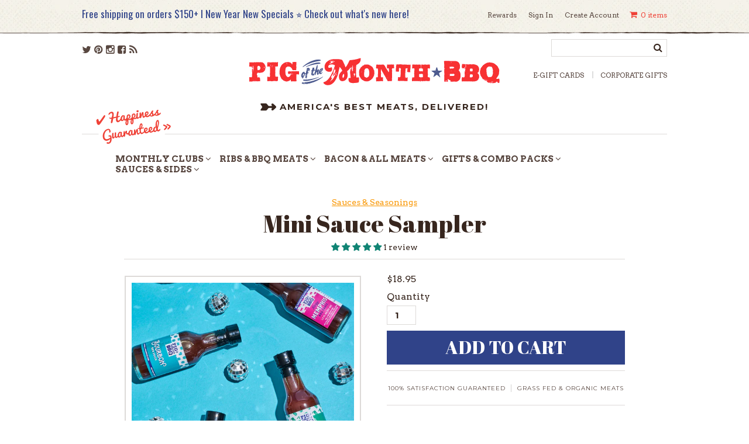

--- FILE ---
content_type: text/html; charset=utf-8
request_url: https://www.pigofthemonth.com/collections/the-market/products/mini-bbq-sauce-sampler-1
body_size: 40672
content:
<!DOCTYPE html>
<html>
	<head>
      <script async="async" src="https://mm-uxrv.com/js/mm_d66bbb64-7597-4bed-9bf1-c971e32b5d5b-76285602.js"></script>
		
		<meta charset="utf-8">
		<meta name="viewport" content="width=device-width, initial-scale=1.0">
        <meta http-equiv="Content-Security-Policy" content="upgrade-insecure-requests">
		<title>Mini Sauce Sampler | Pig of the Month BBQ</title>
		
		<meta name="description" content="Looking for a fun and adorable birthday treat, stocking stuffer, or just a cute thank you gift? Look no further. Get all of our award winning BBQ sauces in mini form! A great way to try new sauces and find your favorite, this mini sauce sampler has just enough in each bottle (1.7oz) to be exact to be the extra perfect " />
		<link rel="canonical" href="https://www.pigofthemonth.com/products/mini-bbq-sauce-sampler-1" />
		<link rel="icon" type="image/png" href="//www.pigofthemonth.com/cdn/shop/t/54/assets/favicon.png?v=183212820401634434941738798027" />
		<link href="https://maxcdn.bootstrapcdn.com/font-awesome/4.4.0/css/font-awesome.min.css" rel="stylesheet" type="text/css" media="all" />
		<link href="//www.pigofthemonth.com/cdn/shop/t/54/assets/stylesheet.css?v=60187942828750104251767715472" rel="stylesheet" type="text/css" media="all" />
		<link href="//www.pigofthemonth.com/cdn/shop/t/54/assets/addtl.css?v=90553825909839575281763467711" rel="stylesheet" type="text/css" media="all" />
    <link href="//www.pigofthemonth.com/cdn/shop/t/54/assets/custom.css?v=65027801462191860881738798027" rel="stylesheet" type="text/css" media="all" />
		<link href="//fonts.googleapis.com/css?family=Abril+Fatface|Arvo:400,700|Oswald|Pacifico|Montserrat:400,700|Abril+Fatface|Fanwood+Text|Open+Sans" rel="stylesheet" type="text/css" media="all" />
		<script src="https://code.jquery.com/jquery-1.10.2.js" type="text/javascript"></script>
		
	<meta property="og:type" content="product">
	<meta property="og:title" content="Mini Sauce Sampler">
	
		<meta property="og:image" content="http://www.pigofthemonth.com/cdn/shop/files/Mini-sauce-sampler_grande.jpg?v=1700865296">
		<meta property="og:image:secure_url" content="https://www.pigofthemonth.com/cdn/shop/files/Mini-sauce-sampler_grande.jpg?v=1700865296">
	
	<meta property="og:price:amount" content="18.95">
	<meta property="og:availability" content="in stock" />


	<meta property="og:description" content="Looking for a fun and adorable birthday treat, stocking stuffer, or just a cute thank you gift? Look no further. Get all of our award winning BBQ sauces in mini form! A great way to try new sauces and find your favorite, this mini sauce sampler has just enough in each bottle (1.7oz) to be exact to be the extra perfect ">

<meta property="og:url" content="https://www.pigofthemonth.com/products/mini-bbq-sauce-sampler-1">
<meta property="og:site_name" content="Pig of the Month BBQ">
		


	
	<meta name="twitter:card" content="product">
	<meta name="twitter:site" content="Mini Sauce Sampler">
	<meta name="twitter:creator" content="@IheartBBQ">
	<meta name="twitter:title" content="Looking for a fun and adorable birthday treat, stocking stuffer, or just a cute thank you gift? Look no further.
Get all of our award winnin">
	<meta name="twitter:image" content="//www.pigofthemonth.com/cdn/shop/files/Mini-sauce-sampler_medium.jpg?v=1700865296">
	<meta name="twitter:image:width" content="240">
	<meta name="twitter:image:height" content="240">
	<meta name="twitter:label1" content="Price">
	<meta name="twitter:data1" content="$18.95 USD">
	<meta name="twitter:label2" content="Availability">
	<meta name="twitter:data2" content="In stock">
	
	

		<script>window.performance && window.performance.mark && window.performance.mark('shopify.content_for_header.start');</script><meta name="google-site-verification" content="hyApVBSTpAQAglJ1ZAvDfIvOT2tsqIzpUo2MFRVb5E0">
<meta name="facebook-domain-verification" content="1xzwzs5kfdfh9yrsuank8xmmm8o006">
<meta id="shopify-digital-wallet" name="shopify-digital-wallet" content="/7532323/digital_wallets/dialog">
<meta name="shopify-checkout-api-token" content="6f292d88c785ae7087e6a9b7d17dcaf8">
<meta id="in-context-paypal-metadata" data-shop-id="7532323" data-venmo-supported="false" data-environment="production" data-locale="en_US" data-paypal-v4="true" data-currency="USD">
<link rel="alternate" type="application/json+oembed" href="https://www.pigofthemonth.com/products/mini-bbq-sauce-sampler-1.oembed">
<script async="async" src="/checkouts/internal/preloads.js?locale=en-US"></script>
<link rel="preconnect" href="https://shop.app" crossorigin="anonymous">
<script async="async" src="https://shop.app/checkouts/internal/preloads.js?locale=en-US&shop_id=7532323" crossorigin="anonymous"></script>
<script id="apple-pay-shop-capabilities" type="application/json">{"shopId":7532323,"countryCode":"US","currencyCode":"USD","merchantCapabilities":["supports3DS"],"merchantId":"gid:\/\/shopify\/Shop\/7532323","merchantName":"Pig of the Month BBQ","requiredBillingContactFields":["postalAddress","email","phone"],"requiredShippingContactFields":["postalAddress","email","phone"],"shippingType":"shipping","supportedNetworks":["visa","masterCard","amex","discover","elo","jcb"],"total":{"type":"pending","label":"Pig of the Month BBQ","amount":"1.00"},"shopifyPaymentsEnabled":true,"supportsSubscriptions":true}</script>
<script id="shopify-features" type="application/json">{"accessToken":"6f292d88c785ae7087e6a9b7d17dcaf8","betas":["rich-media-storefront-analytics"],"domain":"www.pigofthemonth.com","predictiveSearch":true,"shopId":7532323,"locale":"en"}</script>
<script>var Shopify = Shopify || {};
Shopify.shop = "pig-of-the-month.myshopify.com";
Shopify.locale = "en";
Shopify.currency = {"active":"USD","rate":"1.0"};
Shopify.country = "US";
Shopify.theme = {"name":"[ST-Dev] Sezzle Cleanup","id":140836405422,"schema_name":null,"schema_version":null,"theme_store_id":null,"role":"main"};
Shopify.theme.handle = "null";
Shopify.theme.style = {"id":null,"handle":null};
Shopify.cdnHost = "www.pigofthemonth.com/cdn";
Shopify.routes = Shopify.routes || {};
Shopify.routes.root = "/";</script>
<script type="module">!function(o){(o.Shopify=o.Shopify||{}).modules=!0}(window);</script>
<script>!function(o){function n(){var o=[];function n(){o.push(Array.prototype.slice.apply(arguments))}return n.q=o,n}var t=o.Shopify=o.Shopify||{};t.loadFeatures=n(),t.autoloadFeatures=n()}(window);</script>
<script>
  window.ShopifyPay = window.ShopifyPay || {};
  window.ShopifyPay.apiHost = "shop.app\/pay";
  window.ShopifyPay.redirectState = null;
</script>
<script id="shop-js-analytics" type="application/json">{"pageType":"product"}</script>
<script defer="defer" async type="module" src="//www.pigofthemonth.com/cdn/shopifycloud/shop-js/modules/v2/client.init-shop-cart-sync_BApSsMSl.en.esm.js"></script>
<script defer="defer" async type="module" src="//www.pigofthemonth.com/cdn/shopifycloud/shop-js/modules/v2/chunk.common_CBoos6YZ.esm.js"></script>
<script type="module">
  await import("//www.pigofthemonth.com/cdn/shopifycloud/shop-js/modules/v2/client.init-shop-cart-sync_BApSsMSl.en.esm.js");
await import("//www.pigofthemonth.com/cdn/shopifycloud/shop-js/modules/v2/chunk.common_CBoos6YZ.esm.js");

  window.Shopify.SignInWithShop?.initShopCartSync?.({"fedCMEnabled":true,"windoidEnabled":true});

</script>
<script>
  window.Shopify = window.Shopify || {};
  if (!window.Shopify.featureAssets) window.Shopify.featureAssets = {};
  window.Shopify.featureAssets['shop-js'] = {"shop-cart-sync":["modules/v2/client.shop-cart-sync_DJczDl9f.en.esm.js","modules/v2/chunk.common_CBoos6YZ.esm.js"],"init-fed-cm":["modules/v2/client.init-fed-cm_BzwGC0Wi.en.esm.js","modules/v2/chunk.common_CBoos6YZ.esm.js"],"init-windoid":["modules/v2/client.init-windoid_BS26ThXS.en.esm.js","modules/v2/chunk.common_CBoos6YZ.esm.js"],"shop-cash-offers":["modules/v2/client.shop-cash-offers_DthCPNIO.en.esm.js","modules/v2/chunk.common_CBoos6YZ.esm.js","modules/v2/chunk.modal_Bu1hFZFC.esm.js"],"shop-button":["modules/v2/client.shop-button_D_JX508o.en.esm.js","modules/v2/chunk.common_CBoos6YZ.esm.js"],"init-shop-email-lookup-coordinator":["modules/v2/client.init-shop-email-lookup-coordinator_DFwWcvrS.en.esm.js","modules/v2/chunk.common_CBoos6YZ.esm.js"],"shop-toast-manager":["modules/v2/client.shop-toast-manager_tEhgP2F9.en.esm.js","modules/v2/chunk.common_CBoos6YZ.esm.js"],"shop-login-button":["modules/v2/client.shop-login-button_DwLgFT0K.en.esm.js","modules/v2/chunk.common_CBoos6YZ.esm.js","modules/v2/chunk.modal_Bu1hFZFC.esm.js"],"avatar":["modules/v2/client.avatar_BTnouDA3.en.esm.js"],"init-shop-cart-sync":["modules/v2/client.init-shop-cart-sync_BApSsMSl.en.esm.js","modules/v2/chunk.common_CBoos6YZ.esm.js"],"pay-button":["modules/v2/client.pay-button_BuNmcIr_.en.esm.js","modules/v2/chunk.common_CBoos6YZ.esm.js"],"init-shop-for-new-customer-accounts":["modules/v2/client.init-shop-for-new-customer-accounts_DrjXSI53.en.esm.js","modules/v2/client.shop-login-button_DwLgFT0K.en.esm.js","modules/v2/chunk.common_CBoos6YZ.esm.js","modules/v2/chunk.modal_Bu1hFZFC.esm.js"],"init-customer-accounts-sign-up":["modules/v2/client.init-customer-accounts-sign-up_TlVCiykN.en.esm.js","modules/v2/client.shop-login-button_DwLgFT0K.en.esm.js","modules/v2/chunk.common_CBoos6YZ.esm.js","modules/v2/chunk.modal_Bu1hFZFC.esm.js"],"shop-follow-button":["modules/v2/client.shop-follow-button_C5D3XtBb.en.esm.js","modules/v2/chunk.common_CBoos6YZ.esm.js","modules/v2/chunk.modal_Bu1hFZFC.esm.js"],"checkout-modal":["modules/v2/client.checkout-modal_8TC_1FUY.en.esm.js","modules/v2/chunk.common_CBoos6YZ.esm.js","modules/v2/chunk.modal_Bu1hFZFC.esm.js"],"init-customer-accounts":["modules/v2/client.init-customer-accounts_C0Oh2ljF.en.esm.js","modules/v2/client.shop-login-button_DwLgFT0K.en.esm.js","modules/v2/chunk.common_CBoos6YZ.esm.js","modules/v2/chunk.modal_Bu1hFZFC.esm.js"],"lead-capture":["modules/v2/client.lead-capture_Cq0gfm7I.en.esm.js","modules/v2/chunk.common_CBoos6YZ.esm.js","modules/v2/chunk.modal_Bu1hFZFC.esm.js"],"shop-login":["modules/v2/client.shop-login_BmtnoEUo.en.esm.js","modules/v2/chunk.common_CBoos6YZ.esm.js","modules/v2/chunk.modal_Bu1hFZFC.esm.js"],"payment-terms":["modules/v2/client.payment-terms_BHOWV7U_.en.esm.js","modules/v2/chunk.common_CBoos6YZ.esm.js","modules/v2/chunk.modal_Bu1hFZFC.esm.js"]};
</script>
<script>(function() {
  var isLoaded = false;
  function asyncLoad() {
    if (isLoaded) return;
    isLoaded = true;
    var urls = ["\/\/sr-cdn.azureedge.net\/Scripts\/windowshoppers.min.js?shop=pig-of-the-month.myshopify.com","https:\/\/cdn-loyalty.yotpo.com\/loader\/KiiemjgabhpUS25DCy6xaA.js?shop=pig-of-the-month.myshopify.com","https:\/\/d18eg7dreypte5.cloudfront.net\/browse-abandonment\/smsbump_timer.js?shop=pig-of-the-month.myshopify.com","https:\/\/media.receiptful.com\/scripts\/shopify.js?shop=pig-of-the-month.myshopify.com","\/\/cdn.shopify.com\/proxy\/a7ecb08879263158bad8bd1f4703fb7899158f5f2a6fe166de37e398ffb14811\/forms-akamai.smsbump.com\/390236\/form_260632.js?ver=1764692156\u0026shop=pig-of-the-month.myshopify.com\u0026sp-cache-control=cHVibGljLCBtYXgtYWdlPTkwMA","https:\/\/omnisnippet1.com\/platforms\/shopify.js?source=scriptTag\u0026v=2025-12-06T16\u0026shop=pig-of-the-month.myshopify.com","https:\/\/sdk.postscript.io\/sdk-script-loader.bundle.js?shopId=6137\u0026shop=pig-of-the-month.myshopify.com"];
    for (var i = 0; i < urls.length; i++) {
      var s = document.createElement('script');
      s.type = 'text/javascript';
      s.async = true;
      s.src = urls[i];
      var x = document.getElementsByTagName('script')[0];
      x.parentNode.insertBefore(s, x);
    }
  };
  if(window.attachEvent) {
    window.attachEvent('onload', asyncLoad);
  } else {
    window.addEventListener('load', asyncLoad, false);
  }
})();</script>
<script id="__st">var __st={"a":7532323,"offset":-18000,"reqid":"bf7e9f97-81eb-4604-996f-ed09830db8b4-1768900000","pageurl":"www.pigofthemonth.com\/collections\/the-market\/products\/mini-bbq-sauce-sampler-1","u":"795ff8f8f1d8","p":"product","rtyp":"product","rid":1419135621};</script>
<script>window.ShopifyPaypalV4VisibilityTracking = true;</script>
<script id="captcha-bootstrap">!function(){'use strict';const t='contact',e='account',n='new_comment',o=[[t,t],['blogs',n],['comments',n],[t,'customer']],c=[[e,'customer_login'],[e,'guest_login'],[e,'recover_customer_password'],[e,'create_customer']],r=t=>t.map((([t,e])=>`form[action*='/${t}']:not([data-nocaptcha='true']) input[name='form_type'][value='${e}']`)).join(','),a=t=>()=>t?[...document.querySelectorAll(t)].map((t=>t.form)):[];function s(){const t=[...o],e=r(t);return a(e)}const i='password',u='form_key',d=['recaptcha-v3-token','g-recaptcha-response','h-captcha-response',i],f=()=>{try{return window.sessionStorage}catch{return}},m='__shopify_v',_=t=>t.elements[u];function p(t,e,n=!1){try{const o=window.sessionStorage,c=JSON.parse(o.getItem(e)),{data:r}=function(t){const{data:e,action:n}=t;return t[m]||n?{data:e,action:n}:{data:t,action:n}}(c);for(const[e,n]of Object.entries(r))t.elements[e]&&(t.elements[e].value=n);n&&o.removeItem(e)}catch(o){console.error('form repopulation failed',{error:o})}}const l='form_type',E='cptcha';function T(t){t.dataset[E]=!0}const w=window,h=w.document,L='Shopify',v='ce_forms',y='captcha';let A=!1;((t,e)=>{const n=(g='f06e6c50-85a8-45c8-87d0-21a2b65856fe',I='https://cdn.shopify.com/shopifycloud/storefront-forms-hcaptcha/ce_storefront_forms_captcha_hcaptcha.v1.5.2.iife.js',D={infoText:'Protected by hCaptcha',privacyText:'Privacy',termsText:'Terms'},(t,e,n)=>{const o=w[L][v],c=o.bindForm;if(c)return c(t,g,e,D).then(n);var r;o.q.push([[t,g,e,D],n]),r=I,A||(h.body.append(Object.assign(h.createElement('script'),{id:'captcha-provider',async:!0,src:r})),A=!0)});var g,I,D;w[L]=w[L]||{},w[L][v]=w[L][v]||{},w[L][v].q=[],w[L][y]=w[L][y]||{},w[L][y].protect=function(t,e){n(t,void 0,e),T(t)},Object.freeze(w[L][y]),function(t,e,n,w,h,L){const[v,y,A,g]=function(t,e,n){const i=e?o:[],u=t?c:[],d=[...i,...u],f=r(d),m=r(i),_=r(d.filter((([t,e])=>n.includes(e))));return[a(f),a(m),a(_),s()]}(w,h,L),I=t=>{const e=t.target;return e instanceof HTMLFormElement?e:e&&e.form},D=t=>v().includes(t);t.addEventListener('submit',(t=>{const e=I(t);if(!e)return;const n=D(e)&&!e.dataset.hcaptchaBound&&!e.dataset.recaptchaBound,o=_(e),c=g().includes(e)&&(!o||!o.value);(n||c)&&t.preventDefault(),c&&!n&&(function(t){try{if(!f())return;!function(t){const e=f();if(!e)return;const n=_(t);if(!n)return;const o=n.value;o&&e.removeItem(o)}(t);const e=Array.from(Array(32),(()=>Math.random().toString(36)[2])).join('');!function(t,e){_(t)||t.append(Object.assign(document.createElement('input'),{type:'hidden',name:u})),t.elements[u].value=e}(t,e),function(t,e){const n=f();if(!n)return;const o=[...t.querySelectorAll(`input[type='${i}']`)].map((({name:t})=>t)),c=[...d,...o],r={};for(const[a,s]of new FormData(t).entries())c.includes(a)||(r[a]=s);n.setItem(e,JSON.stringify({[m]:1,action:t.action,data:r}))}(t,e)}catch(e){console.error('failed to persist form',e)}}(e),e.submit())}));const S=(t,e)=>{t&&!t.dataset[E]&&(n(t,e.some((e=>e===t))),T(t))};for(const o of['focusin','change'])t.addEventListener(o,(t=>{const e=I(t);D(e)&&S(e,y())}));const B=e.get('form_key'),M=e.get(l),P=B&&M;t.addEventListener('DOMContentLoaded',(()=>{const t=y();if(P)for(const e of t)e.elements[l].value===M&&p(e,B);[...new Set([...A(),...v().filter((t=>'true'===t.dataset.shopifyCaptcha))])].forEach((e=>S(e,t)))}))}(h,new URLSearchParams(w.location.search),n,t,e,['guest_login'])})(!0,!0)}();</script>
<script integrity="sha256-4kQ18oKyAcykRKYeNunJcIwy7WH5gtpwJnB7kiuLZ1E=" data-source-attribution="shopify.loadfeatures" defer="defer" src="//www.pigofthemonth.com/cdn/shopifycloud/storefront/assets/storefront/load_feature-a0a9edcb.js" crossorigin="anonymous"></script>
<script crossorigin="anonymous" defer="defer" src="//www.pigofthemonth.com/cdn/shopifycloud/storefront/assets/shopify_pay/storefront-65b4c6d7.js?v=20250812"></script>
<script data-source-attribution="shopify.dynamic_checkout.dynamic.init">var Shopify=Shopify||{};Shopify.PaymentButton=Shopify.PaymentButton||{isStorefrontPortableWallets:!0,init:function(){window.Shopify.PaymentButton.init=function(){};var t=document.createElement("script");t.src="https://www.pigofthemonth.com/cdn/shopifycloud/portable-wallets/latest/portable-wallets.en.js",t.type="module",document.head.appendChild(t)}};
</script>
<script data-source-attribution="shopify.dynamic_checkout.buyer_consent">
  function portableWalletsHideBuyerConsent(e){var t=document.getElementById("shopify-buyer-consent"),n=document.getElementById("shopify-subscription-policy-button");t&&n&&(t.classList.add("hidden"),t.setAttribute("aria-hidden","true"),n.removeEventListener("click",e))}function portableWalletsShowBuyerConsent(e){var t=document.getElementById("shopify-buyer-consent"),n=document.getElementById("shopify-subscription-policy-button");t&&n&&(t.classList.remove("hidden"),t.removeAttribute("aria-hidden"),n.addEventListener("click",e))}window.Shopify?.PaymentButton&&(window.Shopify.PaymentButton.hideBuyerConsent=portableWalletsHideBuyerConsent,window.Shopify.PaymentButton.showBuyerConsent=portableWalletsShowBuyerConsent);
</script>
<script data-source-attribution="shopify.dynamic_checkout.cart.bootstrap">document.addEventListener("DOMContentLoaded",(function(){function t(){return document.querySelector("shopify-accelerated-checkout-cart, shopify-accelerated-checkout")}if(t())Shopify.PaymentButton.init();else{new MutationObserver((function(e,n){t()&&(Shopify.PaymentButton.init(),n.disconnect())})).observe(document.body,{childList:!0,subtree:!0})}}));
</script>
<link id="shopify-accelerated-checkout-styles" rel="stylesheet" media="screen" href="https://www.pigofthemonth.com/cdn/shopifycloud/portable-wallets/latest/accelerated-checkout-backwards-compat.css" crossorigin="anonymous">
<style id="shopify-accelerated-checkout-cart">
        #shopify-buyer-consent {
  margin-top: 1em;
  display: inline-block;
  width: 100%;
}

#shopify-buyer-consent.hidden {
  display: none;
}

#shopify-subscription-policy-button {
  background: none;
  border: none;
  padding: 0;
  text-decoration: underline;
  font-size: inherit;
  cursor: pointer;
}

#shopify-subscription-policy-button::before {
  box-shadow: none;
}

      </style>

<script>window.performance && window.performance.mark && window.performance.mark('shopify.content_for_header.end');</script>

<script>window.BOLD = window.BOLD || {};
    window.BOLD.common = window.BOLD.common || {};
    window.BOLD.common.Shopify = window.BOLD.common.Shopify || {};
    window.BOLD.common.Shopify.shop = {
      domain: 'www.pigofthemonth.com',
      permanent_domain: 'pig-of-the-month.myshopify.com',
      url: 'https://www.pigofthemonth.com',
      secure_url: 'https://www.pigofthemonth.com',
      money_format: "${{amount}}",
      currency: "USD"
    };
    window.BOLD.common.Shopify.customer = {
      id: null,
      tags: null,
    };
    window.BOLD.common.Shopify.cart = {"note":null,"attributes":{},"original_total_price":0,"total_price":0,"total_discount":0,"total_weight":0.0,"item_count":0,"items":[],"requires_shipping":false,"currency":"USD","items_subtotal_price":0,"cart_level_discount_applications":[],"checkout_charge_amount":0};
    window.BOLD.common.template = 'product';window.BOLD.common.Shopify.formatMoney = function(money, format) {
        function n(t, e) {
            return "undefined" == typeof t ? e : t
        }
        function r(t, e, r, i) {
            if (e = n(e, 2),
                r = n(r, ","),
                i = n(i, "."),
            isNaN(t) || null == t)
                return 0;
            t = (t / 100).toFixed(e);
            var o = t.split(".")
                , a = o[0].replace(/(\d)(?=(\d\d\d)+(?!\d))/g, "$1" + r)
                , s = o[1] ? i + o[1] : "";
            return a + s
        }
        "string" == typeof money && (money = money.replace(".", ""));
        var i = ""
            , o = /\{\{\s*(\w+)\s*\}\}/
            , a = format || window.BOLD.common.Shopify.shop.money_format || window.Shopify.money_format || "$ {{ amount }}";
        switch (a.match(o)[1]) {
            case "amount":
                i = r(money, 2, ",", ".");
                break;
            case "amount_no_decimals":
                i = r(money, 0, ",", ".");
                break;
            case "amount_with_comma_separator":
                i = r(money, 2, ".", ",");
                break;
            case "amount_no_decimals_with_comma_separator":
                i = r(money, 0, ".", ",");
                break;
            case "amount_with_space_separator":
                i = r(money, 2, " ", ",");
                break;
            case "amount_no_decimals_with_space_separator":
                i = r(money, 0, " ", ",");
                break;
            case "amount_with_apostrophe_separator":
                i = r(money, 2, "'", ".");
                break;
        }
        return a.replace(o, i);
    };
    window.BOLD.common.Shopify.saveProduct = function (handle, product) {
      if (typeof handle === 'string' && typeof window.BOLD.common.Shopify.products[handle] === 'undefined') {
        if (typeof product === 'number') {
          window.BOLD.common.Shopify.handles[product] = handle;
          product = { id: product };
        }
        window.BOLD.common.Shopify.products[handle] = product;
      }
    };
    window.BOLD.common.Shopify.saveVariant = function (variant_id, variant) {
      if (typeof variant_id === 'number' && typeof window.BOLD.common.Shopify.variants[variant_id] === 'undefined') {
        window.BOLD.common.Shopify.variants[variant_id] = variant;
      }
    };window.BOLD.common.Shopify.products = window.BOLD.common.Shopify.products || {};
    window.BOLD.common.Shopify.variants = window.BOLD.common.Shopify.variants || {};
    window.BOLD.common.Shopify.handles = window.BOLD.common.Shopify.handles || {};window.BOLD.common.Shopify.handle = "mini-bbq-sauce-sampler-1"
window.BOLD.common.Shopify.saveProduct("mini-bbq-sauce-sampler-1", 1419135621);window.BOLD.common.Shopify.saveVariant(4342698437, { product_id: 1419135621, product_handle: "mini-bbq-sauce-sampler-1", price: 1895, group_id: '', csp_metafield: {}});window.BOLD.apps_installed = {"Brain":1,"Product Upsell":3} || {};window.BOLD.common.Shopify.saveProduct("mmmmm-bacon-jam", 462552912);window.BOLD.common.Shopify.saveVariant(37531703115950, { product_id: 462552912, product_handle: "mmmmm-bacon-jam", price: 1695, group_id: '', csp_metafield: {}});window.BOLD.common.Shopify.saveProduct("righteous-felon-craft-jerky", 8072759836846);window.BOLD.common.Shopify.saveVariant(44209447567534, { product_id: 8072759836846, product_handle: "righteous-felon-craft-jerky", price: 1595, group_id: '', csp_metafield: {}});window.BOLD.common.Shopify.saveVariant(44209448386734, { product_id: 8072759836846, product_handle: "righteous-felon-craft-jerky", price: 1595, group_id: '', csp_metafield: {}});window.BOLD.common.Shopify.saveProduct("new-chin-dribbling-sauce-dipping-sauces", 8827570880686);window.BOLD.common.Shopify.saveVariant(46868515225774, { product_id: 8827570880686, product_handle: "new-chin-dribbling-sauce-dipping-sauces", price: 1495, group_id: '', csp_metafield: {}});window.BOLD.common.Shopify.saveVariant(46868515258542, { product_id: 8827570880686, product_handle: "new-chin-dribbling-sauce-dipping-sauces", price: 1495, group_id: '', csp_metafield: {}});window.BOLD.common.Shopify.saveProduct("apple-butter-bbq-sauce", 8150736961710);window.BOLD.common.Shopify.saveVariant(44429009420462, { product_id: 8150736961710, product_handle: "apple-butter-bbq-sauce", price: 995, group_id: '', csp_metafield: {}});window.BOLD.common.Shopify.saveVariant(44429009453230, { product_id: 8150736961710, product_handle: "apple-butter-bbq-sauce", price: 2995, group_id: '', csp_metafield: {}});window.BOLD.common.Shopify.saveVariant(44429009485998, { product_id: 8150736961710, product_handle: "apple-butter-bbq-sauce", price: 4495, group_id: '', csp_metafield: {}});window.BOLD.common.Shopify.saveVariant(44429009518766, { product_id: 8150736961710, product_handle: "apple-butter-bbq-sauce", price: 8495, group_id: '', csp_metafield: {}});window.BOLD.common.Shopify.saveProduct("asian-ginger-wing-sauce", 8113014898862);window.BOLD.common.Shopify.saveVariant(44323242344622, { product_id: 8113014898862, product_handle: "asian-ginger-wing-sauce", price: 1095, group_id: '', csp_metafield: {}});window.BOLD.common.Shopify.saveVariant(44323242377390, { product_id: 8113014898862, product_handle: "asian-ginger-wing-sauce", price: 2600, group_id: '', csp_metafield: {}});window.BOLD.common.Shopify.saveVariant(44323242410158, { product_id: 8113014898862, product_handle: "asian-ginger-wing-sauce", price: 3995, group_id: '', csp_metafield: {}});window.BOLD.common.Shopify.saveProduct("bbq-sauce-of-the-month-club", 7425917583534);window.BOLD.common.Shopify.saveVariant(43027695993006, { product_id: 7425917583534, product_handle: "bbq-sauce-of-the-month-club", price: 8995, group_id: '', csp_metafield: {}});window.BOLD.common.Shopify.saveVariant(43027696025774, { product_id: 7425917583534, product_handle: "bbq-sauce-of-the-month-club", price: 17900, group_id: '', csp_metafield: {}});window.BOLD.common.Shopify.saveProduct("all-natural-bbq-sauce-sampler", 1419149381);window.BOLD.common.Shopify.saveVariant(4342726917, { product_id: 1419149381, product_handle: "all-natural-bbq-sauce-sampler", price: 3995, group_id: '', csp_metafield: {}});window.BOLD.common.Shopify.saveProduct("bourbon-bbq-sauce", 4603201421372);window.BOLD.common.Shopify.saveVariant(43566080491694, { product_id: 4603201421372, product_handle: "bourbon-bbq-sauce", price: 995, group_id: '', csp_metafield: {}});window.BOLD.common.Shopify.saveVariant(43566080524462, { product_id: 4603201421372, product_handle: "bourbon-bbq-sauce", price: 2995, group_id: '', csp_metafield: {}});window.BOLD.common.Shopify.saveVariant(43566080557230, { product_id: 4603201421372, product_handle: "bourbon-bbq-sauce", price: 4400, group_id: '', csp_metafield: {}});window.BOLD.common.Shopify.saveVariant(43566080589998, { product_id: 4603201421372, product_handle: "bourbon-bbq-sauce", price: 8500, group_id: '', csp_metafield: {}});window.BOLD.common.Shopify.saveProduct("candied-jalapenos", 8802931146926);window.BOLD.common.Shopify.saveVariant(46748627271854, { product_id: 8802931146926, product_handle: "candied-jalapenos", price: 1495, group_id: '', csp_metafield: {}});window.BOLD.common.Shopify.saveProduct("cherry-cola-bbq-sauce", 8462667284654);window.BOLD.common.Shopify.saveVariant(45328083583150, { product_id: 8462667284654, product_handle: "cherry-cola-bbq-sauce", price: 995, group_id: '', csp_metafield: {}});window.BOLD.common.Shopify.saveVariant(45328083615918, { product_id: 8462667284654, product_handle: "cherry-cola-bbq-sauce", price: 2495, group_id: '', csp_metafield: {}});window.BOLD.common.Shopify.saveVariant(45328083648686, { product_id: 8462667284654, product_handle: "cherry-cola-bbq-sauce", price: 3995, group_id: '', csp_metafield: {}});window.BOLD.common.Shopify.saveVariant(45328083681454, { product_id: 8462667284654, product_handle: "cherry-cola-bbq-sauce", price: 7995, group_id: '', csp_metafield: {}});window.BOLD.common.Shopify.saveProduct("dilly-daily-provisions-corn-relish", 8104576090286);window.BOLD.common.Shopify.saveVariant(44297655681198, { product_id: 8104576090286, product_handle: "dilly-daily-provisions-corn-relish", price: 1395, group_id: '', csp_metafield: {}});window.BOLD.common.Shopify.saveProduct("key-west-in-a-bottle-citrus-grilling-sauce", 1419102469);window.BOLD.common.Shopify.saveVariant(37541070700718, { product_id: 1419102469, product_handle: "key-west-in-a-bottle-citrus-grilling-sauce", price: 995, group_id: '', csp_metafield: {}});window.BOLD.common.Shopify.saveVariant(37541070733486, { product_id: 1419102469, product_handle: "key-west-in-a-bottle-citrus-grilling-sauce", price: 2995, group_id: '', csp_metafield: {}});window.BOLD.common.Shopify.saveVariant(37541070766254, { product_id: 1419102469, product_handle: "key-west-in-a-bottle-citrus-grilling-sauce", price: 4400, group_id: '', csp_metafield: {}});window.BOLD.common.Shopify.saveVariant(37541070799022, { product_id: 1419102469, product_handle: "key-west-in-a-bottle-citrus-grilling-sauce", price: 8500, group_id: '', csp_metafield: {}});window.BOLD.common.Shopify.saveProduct("magic-dust-seasoning-mix", 4397763854396);window.BOLD.common.Shopify.saveVariant(31464393769020, { product_id: 4397763854396, product_handle: "magic-dust-seasoning-mix", price: 1095, group_id: '', csp_metafield: {}});window.BOLD.common.Shopify.saveProduct("maple-bacon-crunch", 8462663352494);window.BOLD.common.Shopify.saveVariant(45328074670254, { product_id: 8462663352494, product_handle: "maple-bacon-crunch", price: 1295, group_id: '', csp_metafield: {}});window.BOLD.common.Shopify.saveVariant(45328074703022, { product_id: 8462663352494, product_handle: "maple-bacon-crunch", price: 3500, group_id: '', csp_metafield: {}});window.BOLD.common.Shopify.saveVariant(45328074735790, { product_id: 8462663352494, product_handle: "maple-bacon-crunch", price: 5995, group_id: '', csp_metafield: {}});window.BOLD.common.Shopify.saveProduct("maple-buffalo-wing-sauce", 8113016209582);window.BOLD.common.Shopify.saveVariant(44323244540078, { product_id: 8113016209582, product_handle: "maple-buffalo-wing-sauce", price: 1095, group_id: '', csp_metafield: {}});window.BOLD.common.Shopify.saveVariant(44323244572846, { product_id: 8113016209582, product_handle: "maple-buffalo-wing-sauce", price: 2600, group_id: '', csp_metafield: {}});window.BOLD.common.Shopify.saveVariant(44323244605614, { product_id: 8113016209582, product_handle: "maple-buffalo-wing-sauce", price: 3995, group_id: '', csp_metafield: {}});window.BOLD.common.Shopify.saveProduct("mini-bacon-salt", 8848818405550);window.BOLD.common.Shopify.saveVariant(46952815919278, { product_id: 8848818405550, product_handle: "mini-bacon-salt", price: 150, group_id: '', csp_metafield: {}});window.BOLD.common.Shopify.saveProduct("mini-bbq-sauce-sampler-1", 1419135621);window.BOLD.common.Shopify.saveVariant(4342698437, { product_id: 1419135621, product_handle: "mini-bbq-sauce-sampler-1", price: 1895, group_id: '', csp_metafield: {}});window.BOLD.common.Shopify.saveProduct("peach-sriracha-bbq-sauce", 8408046403758);window.BOLD.common.Shopify.saveVariant(45186533687470, { product_id: 8408046403758, product_handle: "peach-sriracha-bbq-sauce", price: 995, group_id: '', csp_metafield: {}});window.BOLD.common.Shopify.saveVariant(45186533720238, { product_id: 8408046403758, product_handle: "peach-sriracha-bbq-sauce", price: 2495, group_id: '', csp_metafield: {}});window.BOLD.common.Shopify.saveVariant(45186533753006, { product_id: 8408046403758, product_handle: "peach-sriracha-bbq-sauce", price: 3995, group_id: '', csp_metafield: {}});window.BOLD.common.Shopify.saveVariant(45186533785774, { product_id: 8408046403758, product_handle: "peach-sriracha-bbq-sauce", price: 7995, group_id: '', csp_metafield: {}});window.BOLD.common.Shopify.saveProduct("limited-edition-presidential-bbq-sauces", 4665904136252);window.BOLD.common.Shopify.saveVariant(45832510079150, { product_id: 4665904136252, product_handle: "limited-edition-presidential-bbq-sauces", price: 695, group_id: '', csp_metafield: {}});window.BOLD.common.Shopify.saveVariant(32567046504508, { product_id: 4665904136252, product_handle: "limited-edition-presidential-bbq-sauces", price: 895, group_id: '', csp_metafield: {}});window.BOLD.common.Shopify.saveVariant(32567046471740, { product_id: 4665904136252, product_handle: "limited-edition-presidential-bbq-sauces", price: 695, group_id: '', csp_metafield: {}});window.BOLD.common.Shopify.saveProduct("hot-pepper-bacon-jam", 8147933167790);window.BOLD.common.Shopify.saveVariant(44415748243630, { product_id: 8147933167790, product_handle: "hot-pepper-bacon-jam", price: 1495, group_id: '', csp_metafield: {}});window.BOLD.common.Shopify.saveVariant(47028389183662, { product_id: 8147933167790, product_handle: "hot-pepper-bacon-jam", price: 3995, group_id: '', csp_metafield: {}});window.BOLD.common.Shopify.saveProduct("cattle-king-texas-bbq-sauce", 462551368);window.BOLD.common.Shopify.saveVariant(37541076009134, { product_id: 462551368, product_handle: "cattle-king-texas-bbq-sauce", price: 995, group_id: '', csp_metafield: {}});window.BOLD.common.Shopify.saveVariant(37541076041902, { product_id: 462551368, product_handle: "cattle-king-texas-bbq-sauce", price: 2995, group_id: '', csp_metafield: {}});window.BOLD.common.Shopify.saveVariant(37541076074670, { product_id: 462551368, product_handle: "cattle-king-texas-bbq-sauce", price: 4400, group_id: '', csp_metafield: {}});window.BOLD.common.Shopify.saveVariant(37541076140206, { product_id: 462551368, product_handle: "cattle-king-texas-bbq-sauce", price: 8500, group_id: '', csp_metafield: {}});window.BOLD.common.Shopify.saveProduct("love-me-tender-memphis-bbq-sauce", 1419122181);window.BOLD.common.Shopify.saveVariant(31471483617340, { product_id: 1419122181, product_handle: "love-me-tender-memphis-bbq-sauce", price: 995, group_id: '', csp_metafield: {}});window.BOLD.common.Shopify.saveVariant(37541150228654, { product_id: 1419122181, product_handle: "love-me-tender-memphis-bbq-sauce", price: 2995, group_id: '', csp_metafield: {}});window.BOLD.common.Shopify.saveVariant(37541151178926, { product_id: 1419122181, product_handle: "love-me-tender-memphis-bbq-sauce", price: 4400, group_id: '', csp_metafield: {}});window.BOLD.common.Shopify.saveVariant(37541153538222, { product_id: 1419122181, product_handle: "love-me-tender-memphis-bbq-sauce", price: 8500, group_id: '', csp_metafield: {}});window.BOLD.common.Shopify.saveProduct("the-fixings", 7564904759470);window.BOLD.common.Shopify.saveVariant(42291537838254, { product_id: 7564904759470, product_handle: "the-fixings", price: 2995, group_id: '', csp_metafield: {}});window.BOLD.common.Shopify.saveVariant(44231504396462, { product_id: 7564904759470, product_handle: "the-fixings", price: 2995, group_id: '', csp_metafield: {}});window.BOLD.common.Shopify.saveVariant(42291537969326, { product_id: 7564904759470, product_handle: "the-fixings", price: 2995, group_id: '', csp_metafield: {}});window.BOLD.common.Shopify.saveVariant(44231504429230, { product_id: 7564904759470, product_handle: "the-fixings", price: 2995, group_id: '', csp_metafield: {}});window.BOLD.common.Shopify.saveVariant(42291538100398, { product_id: 7564904759470, product_handle: "the-fixings", price: 2995, group_id: '', csp_metafield: {}});window.BOLD.common.Shopify.saveVariant(44231504461998, { product_id: 7564904759470, product_handle: "the-fixings", price: 2995, group_id: '', csp_metafield: {}});window.BOLD.common.Shopify.saveVariant(43571393396910, { product_id: 7564904759470, product_handle: "the-fixings", price: 2995, group_id: '', csp_metafield: {}});window.BOLD.common.Shopify.saveVariant(44231504494766, { product_id: 7564904759470, product_handle: "the-fixings", price: 2995, group_id: '', csp_metafield: {}});window.BOLD.common.Shopify.saveVariant(45279284330670, { product_id: 7564904759470, product_handle: "the-fixings", price: 2995, group_id: '', csp_metafield: {}});window.BOLD.common.Shopify.saveVariant(45279284428974, { product_id: 7564904759470, product_handle: "the-fixings", price: 2995, group_id: '', csp_metafield: {}});window.BOLD.common.Shopify.metafields = window.BOLD.common.Shopify.metafields || {};window.BOLD.common.Shopify.metafields["bold_rp"] = {"recurring_type":2};window.BOLD.common.Shopify.metafields["bold_csp_defaults"] = {};window.BOLD.common.cacheParams = window.BOLD.common.cacheParams || {};
</script><link href="//www.pigofthemonth.com/cdn/shop/t/54/assets/bold-upsell.css?v=51915886505602322711738798027" rel="stylesheet" type="text/css" media="all" />
<link href="//www.pigofthemonth.com/cdn/shop/t/54/assets/bold-upsell-custom.css?v=150135899998303055901738798027" rel="stylesheet" type="text/css" media="all" /><link href="//www.pigofthemonth.com/cdn/shop/t/54/assets/bold-brain-widget.css?v=12280912722225961271738798027" rel="stylesheet" type="text/css" media="all" />
        

<script>var BOLD = BOLD || {};
    BOLD.products = BOLD.products || {};
    BOLD.variant_lookup = BOLD.variant_lookup || {};BOLD.variant_lookup[4342698437] ="mini-bbq-sauce-sampler-1";BOLD.products["mini-bbq-sauce-sampler-1"] ={"id":1419135621,"title":"Mini Sauce Sampler","handle":"mini-bbq-sauce-sampler-1","description":"\u003cp\u003eLooking for a fun and adorable birthday treat, stocking stuffer, or just a cute thank you gift? Look no further.\u003c\/p\u003e\n\u003cp\u003eGet all of our award winning BBQ sauces in mini form!\u003c\/p\u003e\n\u003cp\u003eA great way to try new sauces and find your favorite, this mini sauce sampler has just enough in each bottle (1.7oz) to be exact to be the extra perfect shot of sauce on everything from burgers to sandwiches.\u003c\/p\u003e\n\u003ch2\u003eHere's what you get:\u003c\/h2\u003e\n\u003cul\u003e\n\u003cli\u003e4 bottles of BBQ sauce (1.7oz each);\u003c\/li\u003e\n\u003cli\u003eTangy Memphis\u003c\/li\u003e\n\u003cli\u003eSweet Texas\u003c\/li\u003e\n\u003cli\u003eCitrus Key West\u003c\/li\u003e\n\u003cli\u003eBourbon Barrel BBQ\u003c\/li\u003e\n\u003c\/ul\u003e\n\u003cp\u003e\u003cstrong\u003eGluten Free!\u003c\/strong\u003e\u003c\/p\u003e","published_at":"2015-08-13T21:10:00","created_at":"2015-08-13T21:11:37","vendor":"Pig of the Month","type":"BBQ","tags":["non-perishable"],"price":1895,"price_min":1895,"price_max":1895,"price_varies":false,"compare_at_price":null,"compare_at_price_min":0,"compare_at_price_max":0,"compare_at_price_varies":true,"all_variant_ids":[4342698437],"variants":[{"id":4342698437,"product_id":1419135621,"product_handle":"mini-bbq-sauce-sampler-1","title":"Default Title","option1":"Default Title","option2":null,"option3":null,"sku":"mini memphis\/tx\/kw\/bourbon","requires_shipping":true,"taxable":false,"featured_image":null,"image_id":null,"available":true,"name":"Mini Sauce Sampler - Default Title","options":["Default Title"],"price":1895,"weight":567,"compare_at_price":null,"inventory_quantity":794,"inventory_management":"shopify","inventory_policy":"continue","inventory_in_cart":0,"inventory_remaining":794,"incoming":false,"next_incoming_date":null,"taxable":false,"barcode":""}],"available":true,"images":["\/\/www.pigofthemonth.com\/cdn\/shop\/files\/Mini-sauce-sampler.jpg?v=1700865296"],"featured_image":"\/\/www.pigofthemonth.com\/cdn\/shop\/files\/Mini-sauce-sampler.jpg?v=1700865296","options":["Title"],"url":"\/products\/mini-bbq-sauce-sampler-1"}</script><!-- Tend Code -->
<script type="text/javascript" src="https://track.tend.io/js/track/v2.minified.js"></script>
<script type="text/javascript">
    tendLib.init('Digrd3tBgIP9g6xmAT38');
</script>
		

  <script>
    var smartmarketerapps = {"upsellapp":"yes"};
</script>

    <script>(function(w,d,t,r,u){var f,n,i;w[u]=w[u]||[],f=function(){var o={ti:"5464218"};o.q=w[u],w[u]=new UET(o),w[u].push("pageLoad")},n=d.createElement(t),n.src=r,n.async=1,n.onload=n.onreadystatechange=function(){var s=this.readyState;s&&s!=="loaded"&&s!=="complete"||(f(),n.onload=n.onreadystatechange=null)},i=d.getElementsByTagName(t)[0],i.parentNode.insertBefore(n,i)})(window,document,"script","//bat.bing.com/bat.js","uetq");</script><noscript><img src="//bat.bing.com/action/0?ti=5464218&Ver=2" height="0" width="0" style="display:none; visibility: hidden;" /></noscript>
    <meta name="p:domain_verify" content="7cb8d195987ac483cfd3465ce9569812"/>
  




<script id="sca_fg_cart_ShowGiftAsProductTemplate" type="text/template">
  
  <div class="item not-sca-qv" id="sca-freegift-{{productID}}">
    <a class="close_box" style="display: none;position: absolute;top:5px;right: 10px;font-size: 22px;font-weight: bold;cursor: pointer;text-decoration:none;color: #aaa;">×</a>
    <a href="/products/{{productHandle}}" target="_blank"><img style="margin-left: auto; margin-right: auto; width: 50%;" class="lazyOwl" data-src="{{productImageURL}}"></a>
    <div class="sca-product-shop">
      <div class="review-summary3">
        <div class="yotpo bottomLine" style="text-align:center"
          data-product-id="{{productID}}"
          data-product-models="{{productID}}"
          data-name="{{productTitle}}"
          data-url="/products/{{productHandle}}">
        </div>
      </div>
      <div class="f-fix"><span class="sca-product-title" style="white-space: nowrap;color:#000;{{showfgTitle}}">{{productTitle}}</span>
          <div id="product-variants-{{productID}}">
            <div class="sca-price" id="price-field-{{productID}}">
              <span class="sca-old-price">{{variant_compare_at_price}}</span>
              <span class="sca-special-price">{{variant_price}}</span>
            </div>
            <div id="stay-content-sca-freegift-{{productID}}" class="sca-fg-cart-item">
              <a class="close_box" style="display: none;position: absolute;top:5px;right: 10px;font-size: 22px;font-weight: bold;cursor: pointer;text-decoration:none;color: #aaa;">×</a>
              <select id="product-select-{{productID}}" name="id" style="display: none">
                {{optionVariantData}}
              </select>
            </div>
          </div>
          <button type='button' id="sca-btn-select-{{productID}}" class="sca-button" onclick="onclickSelect_{{productID}}();"><span>{{SelectButton}}</span></button>
          <button type='button' id="sca-btn-{{productID}}" class="sca-button" style="display: none"><span>{{AddToCartButton}}</span></button>
      </div>
    </div>
  </div>
  
</script>
<script id = "sca_fg_cart_ShowGiftAsProductScriptTemplate" type="text/template">
  
  
    var selectCallback_{{productID}}=function(t,a){if(t?(t.available?(SECOMAPP.jQuery("#sca-btn-{{productID}}").removeClass("disabled").removeAttr("disabled").html("<span>{{AddToCartButton}}</span>").fadeTo(200,1),SECOMAPP.jQuery("#sca-btn-{{productID}}").unbind("click"),SECOMAPP.jQuery("#sca-btn-{{productID}}").click(SECOMAPP.jQuery.proxy(function(){SECOMAPP.addGiftToCart(t.id,1)},t))):SECOMAPP.jQuery("#sca-btn-{{productID}}").html("<span>{{UnavailableButton}}</span>").addClass("disabled").attr("disabled","disabled").fadeTo(200,.5),t.compare_at_price>t.price?SECOMAPP.jQuery("#price-field-{{productID}}").html("<span class='sca-old-price'>"+SECOMAPP.formatMoney(t.compare_at_price)+"</span>&nbsp;<s class='sca-special-price'>"+SECOMAPP.formatMoney(t.price)+"</s>"):SECOMAPP.jQuery("#price-field-{{productID}}").html("<span class='sca-special-price'>"+SECOMAPP.formatMoney(t.price)+"</span>")):SECOMAPP.jQuery("#sca-btn-{{productID}}").html("<span>{{UnavailableButton}}</span>").addClass("disabled").attr("disabled","disabled").fadeTo(200,.5),t&&t.featured_image){var e=SECOMAPP.jQuery("#sca-freegift-{{productID}} img"),_=t.featured_image,c=e[0];Shopify.Image.switchImage(_,c,function(t,a,e){SECOMAPP.jQuery(e).parents("a").attr("href",t),SECOMAPP.jQuery(e).attr("src",t)})}},onclickSelect_{{productID}}=function(t){SECOMAPP.jQuery.getJSON("/products/{{productHandle}}.js",{_:(new Date).getTime()},function(t){SECOMAPP.jQuery(".owl-item #sca-freegift-{{productID}} span.sca-product-title").html(t.title);var e=[];SECOMAPP.jQuery.each(t.options,function(t,a){e[t]=a.name}),t.options=e;for(var a={{variantsGiftList}},_={{mainVariantsList}},c=t.variants.length-1;-1<c;c--)a.indexOf(t.variants[c].id)<0&&_.indexOf(t.variants[c].id)<0&&t.variants.splice(c,1);for(var o=_.length-1;-1<o;o--){var i=a[o],r=_[o],n=-1,s=-1;for(c=t.variants.length-1;-1<c;c--)t.variants[c].id==i?n=c:t.variants[c].id==r&&(s=c);-1<n&&-1<s&n!==s?("undefined"!=typeof SECOMAPP&&void 0!==SECOMAPP.fgsettings&&!0===SECOMAPP.fgsettings.sca_sync_gift&&void 0!==SECOMAPP.fgsettings.sca_fg_gift_variant_quantity_format&&"equal_original_inventory"===SECOMAPP.fgsettings.sca_fg_gift_variant_quantity_format&&(t.variants[n].available=t.variants[s].available,t.variants[n].inventory_management=t.variants[s].inventory_management),t.variants[n].option1=t.variants[s].option1,t.variants[n].options[0].name=t.variants[s].options[0].name,t.variants[n].options[1]&&(t.variants[n].options[1].name=t.variants[s].options[1].name,t.variants[n].option2=t.variants[s].option2),t.variants[n].options[2]&&(t.variants[n].options[2].name=t.variants[s].options[2].name,t.variants[n].option3=t.variants[s].option3),t.variants[n].title=t.variants[s].title,t.variants[n].name=t.variants[s].name,t.variants[n].public_title=t.variants[s].public_title,t.variants.splice(s,1)):(t.variants[s].id=i,t.variants[s].compare_at_price||(t.variants[s].compare_at_price=t.variants[s].price),t.variants[s].price=SECOMAPP.fgdata.giftid_price_mapping[i])}SECOMAPP.jQuery("#sca-btn-select-{{productID}}").hide(),SECOMAPP.jQuery("#product-select-{{productID}}").show(),SECOMAPP.jQuery("#sca-btn-{{productID}}").show(),SECOMAPP.jQuery("#stay-content-sca-freegift-{{productID}} .close_box").show(),SECOMAPP.jQuery("#stay-content-sca-freegift-{{productID}} .close_box").click(function(){SECOMAPP.jQuery("#stay-content-sca-freegift-{{productID}}").hide(),SECOMAPP.jQuery("#sca-btn-{{productID}}").hide(),SECOMAPP.jQuery("#sca-btn-select-{{productID}}").show()}),onclickSelect_{{productID}}=function(){SECOMAPP.jQuery("#stay-content-sca-freegift-{{productID}}").show(),SECOMAPP.jQuery("#sca-btn-{{productID}}").show(),SECOMAPP.jQuery("#sca-btn-select-{{productID}}").hide()},1==t.variants.length?(-1!==t.variants[0].title.indexOf("Default")&&SECOMAPP.jQuery("#sca-freegift-{{productID}} .selector-wrapper").hide(),1==t.variants[0].available&&(SECOMAPP.jQuery("#sca-btn-{{productID}}").show(),SECOMAPP.jQuery("#sca-btn-select-{{productID}}").hide(),SECOMAPP.jQuery("#sca-btn-{{productID}}").removeClass("disabled").removeAttr("disabled").html("<span>{{AddToCartButton}}</span>").fadeTo(200,1),SECOMAPP.jQuery("#sca-btn-{{productID}}").unbind("click"),SECOMAPP.jQuery("#sca-btn-{{productID}}").click(SECOMAPP.jQuery.proxy(function(){SECOMAPP.addGiftToCart(t.variants[0].id,1)},t)))):(new Shopify.OptionSelectors("product-select-{{productID}}",{product:t,onVariantSelected:selectCallback_{{productID}},enableHistoryState:!0}),SECOMAPP.jQuery("#stay-content-sca-freegift-{{productID}}").show(),SECOMAPP.jQuery("#stay-content-sca-freegift-{{productID}}").focus())})};1=={{variantsGiftList}}.length&&onclickSelect_{{productID}}();
  
</script>

<script id="sca_fg_cart_ShowGiftAsVariantTemplate" type="text/template">
  
  <div class="item not-sca-qv" id="sca-freegift-{{variantID}}">
    <a href="/products/{{productHandle}}?variant={{originalVariantID}}" target="_blank"><img style="margin-left: auto; margin-right: auto; width: 50%;" class="lazyOwl" data-src="{{variantImageURL}}"></a>
    <div class="sca-product-shop">
      <div class="review-summary3">
        <div class="yotpo bottomLine" style="text-align:center"
          data-product-id="{{productID}}"
          data-product-models="{{productID}}"
          data-name="{{productTitle}}"
          data-url="/products/{{productHandle}}">
        </div>
      </div>
      <div class="f-fix">
        <span class="sca-product-title" style="white-space: nowrap;color:#000;">{{variantTitle}}</span>
        <div class="sca-price">
          <span class="sca-old-price">{{variant_compare_at_price}}</span>
          <span class="sca-special-price">{{variant_price}}</span>
        </div>
        <button type="button" id="sca-btn{{variantID}}" class="sca-button" onclick="SECOMAPP.addGiftToCart({{variantID}},1);">
          <span>{{AddToCartButton}}</span>
        </button>
      </div>
    </div>
  </div>
  
</script>

<script id="sca_fg_prod_GiftList" type="text/template">
  
  <a style="text-decoration: none !important" id ="{{giftShowID}}" class="product-image freegif-product-image freegift-info-{{giftShowID}}"
     title="{{giftTitle}}" href="/products/{{productsHandle}}">
    <img class="not-sca-qv" src="{{giftImgUrl}}" alt="{{giftTitle}}" />
  </a>
  
</script>

<script id="sca_fg_prod_Gift_PopupDetail" type="text/template">
  
  <div class="sca-fg-item fg-info-{{giftShowID}}" style="display:none;z-index:2147483647;">
    <div class="sca-fg-item-options">
      <div class="sca-fg-item-option-title">
        <em>{{freegiftRuleName}}</em>
      </div>
      <div class="sca-fg-item-option-ct">
        <!--        <div class="sca-fg-image-item">
                        <img src="{{giftImgUrl}}" /> -->
        <div class="sca-fg-item-name">
          <a href="#">{{giftTitle}}</a>
        </div>
        <!--        </div> -->
      </div>
    </div>
  </div>
  
</script>

<script id="sca_fg_ajax_GiftListPopup" type="text/template">
  
  <div id="freegift_popup" class="mfp-hide">
    <div id="sca-fg-owl-carousel">
      <div id="freegift_cart_container" class="sca-fg-cart-container" style="display: none;">
        <div id="freegift_message" class="owl-carousel"></div>
      </div>
      <div id="sca-fg-slider-cart" style="display: none;">
        <div class="sca-fg-cart-title">
          <strong>{{popupTitle}}</strong>
        </div>
        <div id="sca_freegift_list" class="owl-carousel"></div>
      </div>
    </div>
  </div>
  
</script>

<script id="sca_fg_checkout_confirm_popup" type="text/template">
    
         <div class='sca-fg-checkout-confirm-popup' style='font-family: "Myriad","Cardo","Big Caslon","Bodoni MT",Georgia,serif; position: relative;background: #FFF;padding: 20px 20px 50px 20px;width: auto;max-width: 500px;margin: 20px auto;'>
             <h1 style='font-family: "Oswald","Cardo","Big Caslon","Bodoni MT",Georgia,serif;'>YOU CAN STILL ADD MORE!</h1>
             <p>You get 1 free item with every product purchased. It looks like you can still add more free item(s) to your cart. What would you like to do?</p>
             <p class='sca-fg-checkout-confirm-buttons' style='float: right;'>
                 <a class='btn popup-modal-dismiss action_button add_to_cart' href='#' style='width: 200px !important;margin-right: 20px;'>ADD MORE</a>
                 <a class='btn checkout__button continue-checkout action_button add_to_cart' href='/checkout' style='width: 200px !important;'>CHECKOUT</a>
             </p>
         </div>
    
</script>



<link href="//www.pigofthemonth.com/cdn/shop/t/54/assets/sca.freegift.css?v=95952017956023990191738798027" rel="stylesheet" type="text/css" media="all" />
<script src="//www.pigofthemonth.com/cdn/shopifycloud/storefront/assets/themes_support/option_selection-b017cd28.js" type="text/javascript"></script>
<script data-cfasync="false">
    Shopify.money_format = "${{amount}}";
    //enable checking free gifts condition when checkout clicked
    if ((typeof SECOMAPP) === 'undefined') { window.SECOMAPP = {}; };
    SECOMAPP.enableOverrideCheckout = true;
    //    SECOMAPP.preStopAppCallback = function(cart){
    //        if(typeof yotpo!=='undefined' && typeof yotpo.initWidgets==='function'){
    //            yotpo.initWidgets();
    //        }
    //    }
</script>
<script type="text/javascript">(function(){if(typeof SECOMAPP==="undefined"){SECOMAPP={}};if(typeof Shopify==="undefined"){Shopify={}};SECOMAPP.fg_ver=1597065468;SECOMAPP.fg_scriptfile="freegifts_20200618.min.js";SECOMAPP.gifts_list_avai={"32406954934332":true,"32406954967100":true,"32406954999868":true};})();</script>

<script data-cfasync="false" type="text/javascript">
  /* Smart Ecommerce App (SEA Inc)
  * http://www.secomapp.com
  * Do not reuse those source codes if don't have permission of us.
  * */
  
  
  (function(){if(!Array.isArray){Array.isArray=function(e){return Object.prototype.toString.call(e)==="[object Array]"}}"function"!==typeof Object.create&&(Object.create=function(e){function t(){}t.prototype=e;return new t});if(!Object.keys){Object.keys=function(e){var t=[],r;for(r in e){if(Object.prototype.hasOwnProperty.call(e,r)){t.push(r)}}return t}}if(!String.prototype.endsWith){Object.defineProperty(String.prototype,"endsWith",{value:function(e,t){var r=this.toString();if(t===undefined||t>r.length){t=r.length}t-=e.length;var i=r.indexOf(e,t);return i!==-1&&i===t},writable:true,enumerable:true,configurable:true})}if(!Array.prototype.indexOf){Array.prototype.indexOf=function(e,t){var r;if(this==null){throw new TypeError('"this" is null or not defined')}var i=Object(this);var n=i.length>>>0;if(n===0){return-1}var o=+t||0;if(Math.abs(o)===Infinity){o=0}if(o>=n){return-1}r=Math.max(o>=0?o:n-Math.abs(o),0);while(r<n){if(r in i&&i[r]===e){return r}r++}return-1}}if(!Array.prototype.forEach){Array.prototype.forEach=function(e,t){var r,i;if(this==null){throw new TypeError(" this is null or not defined")}var n=Object(this);var o=n.length>>>0;if(typeof e!=="function"){throw new TypeError(e+" is not a function")}if(arguments.length>1){r=t}i=0;while(i<o){var a;if(i in n){a=n[i];e.call(r,a,i,n)}i++}}}console=console||{};console.log=console.log||function(){};if(typeof Shopify==="undefined"){Shopify={}}if(typeof Shopify.onError!=="function"){Shopify.onError=function(){}}if(typeof SECOMAPP==="undefined"){SECOMAPP={}}SECOMAPP.removeGiftsVariant=function(e){setTimeout(function(){try{e("select option").not(".sca-fg-cart-item select option").filter(function(){var t=e(this).val();var r=e(this).text();if(r.indexOf(" - ")!==-1){r=r.slice(0,r.indexOf(" - "))}var i=[];if(r.indexOf(" / ")!==-1){i=r.split(" / ");r=i[i.length-1]}if(typeof SECOMAPP.gifts_list_avai!=="undefined"&&typeof SECOMAPP.gifts_list_avai[t]!=="undefined"||r.endsWith("% off)")){e(this).parent("select").find("option").not(".sca-fg-cart-item select option").filter(function(){var i=e(this).val();var n=e(this).text();return n.endsWith(r)||i==t}).remove();e(".dropdown *,ul li,label,div").filter(function(){var i=e(this).html(),n=e(this).data("value");return i&&i.endsWith(r)||n==t}).remove();return true}return false})}catch(e){console.log(e)}},500)};SECOMAPP.formatMoney=function(e,t){if(typeof e=="string"){e=e.replace(".","")}var r="";var i=typeof Shopify!=="undefined"&&typeof Shopify.money_format!=="undefined"?Shopify.money_format:"{{amount}}";var n=/\{\{\s*(\w+)\s*\}\}/;var o=t||(typeof this.fgsettings.sca_currency_format==="string"&&this.fgsettings.sca_currency_format.indexOf("amount")>-1?this.fgsettings.sca_currency_format:null)||i;if(o.indexOf("amount_no_decimals_no_comma_separator")<0&&o.indexOf("amount_no_comma_separator_up_cents")<0&&o.indexOf("amount_up_cents")<0&&typeof Shopify.formatMoney==="function"){return Shopify.formatMoney(e,o)}function a(e,t){return typeof e=="undefined"?t:e}function f(e,t,r,i,n,o){t=a(t,2);r=a(r,",");i=a(i,".");if(isNaN(e)||e==null){return 0}e=(e/100).toFixed(t);var f=e.split("."),c=f[0].replace(/(\d)(?=(\d\d\d)+(?!\d))/g,"$1"+r),s=f[1]?!n||!o?i+f[1]:n+f[1]+o:"";return c+s}switch(o.match(n)[1]){case"amount":r=f(e,2);break;case"amount_no_decimals":r=f(e,0);break;case"amount_with_comma_separator":r=f(e,2,",",".");break;case"amount_no_decimals_with_comma_separator":r=f(e,0,",",".");break;case"amount_no_decimals_no_comma_separator":r=f(e,0,"","");break;case"amount_up_cents":r=f(e,2,",","","<sup>","</sup>");break;case"amount_no_comma_separator_up_cents":r=f(e,2,"","","<sup>","</sup>");break}return o.replace(n,r)};SECOMAPP.setCookie=function(e,t,r,i,n){var o=new Date;o.setTime(o.getTime()+r*24*60*60*1e3+i*60*1e3);var a="expires="+o.toUTCString();document.cookie=e+"="+t+";"+a+(n?";path="+n:";path=/")};SECOMAPP.deleteCookie=function(e,t){document.cookie=e+"=; expires=Thu, 01 Jan 1970 00:00:00 UTC; "+(t?";path="+t:";path=/")};SECOMAPP.getCookie=function(e){var t=e+"=";var r=document.cookie.split(";");for(var i=0;i<r.length;i++){var n=r[i];while(n.charAt(0)==" ")n=n.substring(1);if(n.indexOf(t)==0)return n.substring(t.length,n.length)}return""};SECOMAPP.getQueryString=function(){var e={};var t=window.location.search.substring(1);var r=t.split("&");for(var i=0;i<r.length;i++){var n=r[i].split("=");if(typeof e[n[0]]==="undefined"){e[n[0]]=decodeURIComponent(n[1])}else if(typeof e[n[0]]==="string"){var o=[e[n[0]],decodeURIComponent(n[1])];e[n[0]]=o}else{e[n[0]].push(decodeURIComponent(n[1]))}}return e};SECOMAPP.freegifts_product_json=function(e){if(e){for(var t=0;t<e.options.length;t++)if(typeof e.options[t]!=="undefined"&&typeof e.options[t].values!=="undefined"){var r=e.options[t];for(var i=0;i<r.values.length;i++)(r.values[i].endsWith("(Freegifts)")||r.values[i].endsWith("% off)"))&&(r.values.splice(i,1),i--)}for(var n=function(e){for(var t in e)if(e.hasOwnProperty(t))return!1;return!0},o=e.price,a=e.price_max,f=e.price_min,c=e.compare_at_price,s=e.compare_at_price_max,p=e.compare_at_price_min,t=0;t<e.variants.length;t++){var i=e.variants[t],u=i.option3?i.option3:i.option2?i.option2:i.option1;"undefined"!=typeof SECOMAPP&&"undefined"!=typeof SECOMAPP.gifts_list_avai&&!n(SECOMAPP.gifts_list_avai)&&"undefined"!=typeof SECOMAPP.gifts_list_avai[i.id]||u.endsWith("(Freegifts)")||u.endsWith("% off)")?(e.variants.splice(t,1),t-=1):(a>=i.price&&(a=i.price,o=i.price),f<=i.price&&(f=i.price),i.compare_at_price&&(s>=i.compare_at_price&&(s=i.compare_at_price,c=i.compare_at_price),p<=i.compare_at_price&&(p=i.compare_at_price)),1==i.available&&(e.available=!0))}e.price=o,e.price_max=f,e.price_min=a,e.compare_at_price=c,e.compare_at_price_max=p,e.compare_at_price_min=s,e.price_varies=f>a?!0:!1,e.compare_at_price_varies=p>s?!0:!1}return e};SECOMAPP.fg_codes=[];if(SECOMAPP.getCookie("sca_fg_codes")!==""){SECOMAPP.fg_codes=JSON.parse(SECOMAPP.getCookie("sca_fg_codes"))}var e=SECOMAPP.getQueryString();if(e["freegifts_code"]&&SECOMAPP.fg_codes.indexOf(e["freegifts_code"])===-1){if(typeof SECOMAPP.activateOnlyOnePromoCode!=="undefined"&&SECOMAPP.activateOnlyOnePromoCode===true){SECOMAPP.fg_codes=[]}SECOMAPP.fg_codes.push(e["freegifts_code"]);SECOMAPP.setCookie("sca_fg_codes",JSON.stringify(SECOMAPP.fg_codes))}})();
  
  ;SECOMAPP.customer={};SECOMAPP.customer.orders=[];SECOMAPP.customer.freegifts=[];;SECOMAPP.customer.email=null;SECOMAPP.customer.first_name=null;SECOMAPP.customer.last_name=null;SECOMAPP.customer.tags=null;SECOMAPP.customer.orders_count=null;SECOMAPP.customer.total_spent=null;
</script>


      
      
 
<script>
  var _talkableq = _talkableq || [];
  _talkableq.push(['authenticate_customer', {"email":"","first_name":"","last_name":"","customer_id":""}]);
</script>
<script async src="//d2jjzw81hqbuqv.cloudfront.net/integration/clients/pig-of-the-month-bbq.min.js" type="text/javascript"></script>



  
<!-- Start of Judge.me Core -->
<link rel="dns-prefetch" href="https://cdn.judge.me/">
<script data-cfasync='false' class='jdgm-settings-script'>window.jdgmSettings={"pagination":5,"disable_web_reviews":false,"badge_no_review_text":"No reviews","badge_n_reviews_text":"{{ n }} review/reviews","hide_badge_preview_if_no_reviews":true,"badge_hide_text":false,"enforce_center_preview_badge":false,"widget_title":"Customer Reviews","widget_open_form_text":"Write a review","widget_close_form_text":"Cancel review","widget_refresh_page_text":"Refresh page","widget_summary_text":"Based on {{ number_of_reviews }} review/reviews","widget_no_review_text":"Be the first to write a review","widget_name_field_text":"Display name","widget_verified_name_field_text":"Verified Name (public)","widget_name_placeholder_text":"Display name","widget_required_field_error_text":"This field is required.","widget_email_field_text":"Email address","widget_verified_email_field_text":"Verified Email (private, can not be edited)","widget_email_placeholder_text":"Your email address","widget_email_field_error_text":"Please enter a valid email address.","widget_rating_field_text":"Rating","widget_review_title_field_text":"Review Title","widget_review_title_placeholder_text":"Give your review a title","widget_review_body_field_text":"Review content","widget_review_body_placeholder_text":"Start writing here...","widget_pictures_field_text":"Picture/Video (optional)","widget_submit_review_text":"Submit Review","widget_submit_verified_review_text":"Submit Verified Review","widget_submit_success_msg_with_auto_publish":"Thank you! Please refresh the page in a few moments to see your review. You can remove or edit your review by logging into \u003ca href='https://judge.me/login' target='_blank' rel='nofollow noopener'\u003eJudge.me\u003c/a\u003e","widget_submit_success_msg_no_auto_publish":"Thank you! Your review will be published as soon as it is approved by the shop admin. You can remove or edit your review by logging into \u003ca href='https://judge.me/login' target='_blank' rel='nofollow noopener'\u003eJudge.me\u003c/a\u003e","widget_show_default_reviews_out_of_total_text":"Showing {{ n_reviews_shown }} out of {{ n_reviews }} reviews.","widget_show_all_link_text":"Show all","widget_show_less_link_text":"Show less","widget_author_said_text":"{{ reviewer_name }} said:","widget_days_text":"{{ n }} days ago","widget_weeks_text":"{{ n }} week/weeks ago","widget_months_text":"{{ n }} month/months ago","widget_years_text":"{{ n }} year/years ago","widget_yesterday_text":"Yesterday","widget_today_text":"Today","widget_replied_text":"\u003e\u003e {{ shop_name }} replied:","widget_read_more_text":"Read more","widget_reviewer_name_as_initial":"","widget_rating_filter_color":"","widget_rating_filter_see_all_text":"See all reviews","widget_sorting_most_recent_text":"Most Recent","widget_sorting_highest_rating_text":"Highest Rating","widget_sorting_lowest_rating_text":"Lowest Rating","widget_sorting_with_pictures_text":"Only Pictures","widget_sorting_most_helpful_text":"Most Helpful","widget_open_question_form_text":"Ask a question","widget_reviews_subtab_text":"Reviews","widget_questions_subtab_text":"Questions","widget_question_label_text":"Question","widget_answer_label_text":"Answer","widget_question_placeholder_text":"Write your question here","widget_submit_question_text":"Submit Question","widget_question_submit_success_text":"Thank you for your question! We will notify you once it gets answered.","verified_badge_text":"Verified","verified_badge_bg_color":"","verified_badge_text_color":"","verified_badge_placement":"removed","widget_review_max_height":"","widget_hide_border":false,"widget_social_share":false,"widget_thumb":false,"widget_review_location_show":false,"widget_location_format":"country_iso_code","all_reviews_include_out_of_store_products":true,"all_reviews_out_of_store_text":"(out of store)","all_reviews_pagination":100,"all_reviews_product_name_prefix_text":"about","enable_review_pictures":false,"enable_question_anwser":false,"widget_theme":"","review_date_format":"mm/dd/yyyy","default_sort_method":"most-recent","widget_product_reviews_subtab_text":"Product Reviews","widget_shop_reviews_subtab_text":"Shop Reviews","widget_other_products_reviews_text":"Reviews for other products","widget_store_reviews_subtab_text":"Store reviews","widget_no_store_reviews_text":"This store hasn't received any reviews yet","widget_web_restriction_product_reviews_text":"This product hasn't received any reviews yet","widget_no_items_text":"No items found","widget_show_more_text":"Show more","widget_write_a_store_review_text":"Write a Store Review","widget_other_languages_heading":"Reviews in Other Languages","widget_translate_review_text":"Translate review to {{ language }}","widget_translating_review_text":"Translating...","widget_show_original_translation_text":"Show original ({{ language }})","widget_translate_review_failed_text":"Review couldn't be translated.","widget_translate_review_retry_text":"Retry","widget_translate_review_try_again_later_text":"Try again later","show_product_url_for_grouped_product":false,"widget_sorting_pictures_first_text":"Pictures First","show_pictures_on_all_rev_page_mobile":false,"show_pictures_on_all_rev_page_desktop":false,"floating_tab_hide_mobile_install_preference":false,"floating_tab_button_name":"★ Reviews","floating_tab_title":"Let customers speak for us","floating_tab_button_color":"","floating_tab_button_background_color":"","floating_tab_url":"","floating_tab_url_enabled":false,"floating_tab_tab_style":"text","all_reviews_text_badge_text":"Customers rate us {{ shop.metafields.judgeme.all_reviews_rating | round: 1 }}/5 based on {{ shop.metafields.judgeme.all_reviews_count }} reviews.","all_reviews_text_badge_text_branded_style":"{{ shop.metafields.judgeme.all_reviews_rating | round: 1 }} out of 5 stars based on {{ shop.metafields.judgeme.all_reviews_count }} reviews","is_all_reviews_text_badge_a_link":false,"show_stars_for_all_reviews_text_badge":false,"all_reviews_text_badge_url":"","all_reviews_text_style":"text","all_reviews_text_color_style":"judgeme_brand_color","all_reviews_text_color":"#108474","all_reviews_text_show_jm_brand":true,"featured_carousel_show_header":true,"featured_carousel_title":"Let customers speak for us","testimonials_carousel_title":"Customers are saying","videos_carousel_title":"Real customer stories","cards_carousel_title":"Customers are saying","featured_carousel_count_text":"from {{ n }} reviews","featured_carousel_add_link_to_all_reviews_page":false,"featured_carousel_url":"","featured_carousel_show_images":true,"featured_carousel_autoslide_interval":5,"featured_carousel_arrows_on_the_sides":false,"featured_carousel_height":250,"featured_carousel_width":80,"featured_carousel_image_size":0,"featured_carousel_image_height":250,"featured_carousel_arrow_color":"#eeeeee","verified_count_badge_style":"vintage","verified_count_badge_orientation":"horizontal","verified_count_badge_color_style":"judgeme_brand_color","verified_count_badge_color":"#108474","is_verified_count_badge_a_link":false,"verified_count_badge_url":"","verified_count_badge_show_jm_brand":true,"widget_rating_preset_default":5,"widget_first_sub_tab":"product-reviews","widget_show_histogram":true,"widget_histogram_use_custom_color":false,"widget_pagination_use_custom_color":false,"widget_star_use_custom_color":false,"widget_verified_badge_use_custom_color":false,"widget_write_review_use_custom_color":false,"picture_reminder_submit_button":"Upload Pictures","enable_review_videos":false,"mute_video_by_default":false,"widget_sorting_videos_first_text":"Videos First","widget_review_pending_text":"Pending","featured_carousel_items_for_large_screen":3,"social_share_options_order":"Facebook,Twitter","remove_microdata_snippet":false,"disable_json_ld":false,"enable_json_ld_products":false,"preview_badge_show_question_text":false,"preview_badge_no_question_text":"No questions","preview_badge_n_question_text":"{{ number_of_questions }} question/questions","qa_badge_show_icon":false,"qa_badge_position":"same-row","remove_judgeme_branding":false,"widget_add_search_bar":false,"widget_search_bar_placeholder":"Search","widget_sorting_verified_only_text":"Verified only","featured_carousel_theme":"default","featured_carousel_show_rating":true,"featured_carousel_show_title":true,"featured_carousel_show_body":true,"featured_carousel_show_date":false,"featured_carousel_show_reviewer":true,"featured_carousel_show_product":false,"featured_carousel_header_background_color":"#108474","featured_carousel_header_text_color":"#ffffff","featured_carousel_name_product_separator":"reviewed","featured_carousel_full_star_background":"#108474","featured_carousel_empty_star_background":"#dadada","featured_carousel_vertical_theme_background":"#f9fafb","featured_carousel_verified_badge_enable":false,"featured_carousel_verified_badge_color":"#108474","featured_carousel_border_style":"round","featured_carousel_review_line_length_limit":3,"featured_carousel_more_reviews_button_text":"Read more reviews","featured_carousel_view_product_button_text":"View product","all_reviews_page_load_reviews_on":"scroll","all_reviews_page_load_more_text":"Load More Reviews","disable_fb_tab_reviews":false,"enable_ajax_cdn_cache":false,"widget_public_name_text":"displayed publicly like","default_reviewer_name":"John Smith","default_reviewer_name_has_non_latin":true,"widget_reviewer_anonymous":"Anonymous","medals_widget_title":"Judge.me Review Medals","medals_widget_background_color":"#f9fafb","medals_widget_position":"footer_all_pages","medals_widget_border_color":"#f9fafb","medals_widget_verified_text_position":"left","medals_widget_use_monochromatic_version":false,"medals_widget_elements_color":"#108474","show_reviewer_avatar":true,"widget_invalid_yt_video_url_error_text":"Not a YouTube video URL","widget_max_length_field_error_text":"Please enter no more than {0} characters.","widget_show_country_flag":false,"widget_show_collected_via_shop_app":true,"widget_verified_by_shop_badge_style":"light","widget_verified_by_shop_text":"Verified by Shop","widget_show_photo_gallery":false,"widget_load_with_code_splitting":true,"widget_ugc_install_preference":false,"widget_ugc_title":"Made by us, Shared by you","widget_ugc_subtitle":"Tag us to see your picture featured in our page","widget_ugc_arrows_color":"#ffffff","widget_ugc_primary_button_text":"Buy Now","widget_ugc_primary_button_background_color":"#108474","widget_ugc_primary_button_text_color":"#ffffff","widget_ugc_primary_button_border_width":"0","widget_ugc_primary_button_border_style":"none","widget_ugc_primary_button_border_color":"#108474","widget_ugc_primary_button_border_radius":"25","widget_ugc_secondary_button_text":"Load More","widget_ugc_secondary_button_background_color":"#ffffff","widget_ugc_secondary_button_text_color":"#108474","widget_ugc_secondary_button_border_width":"2","widget_ugc_secondary_button_border_style":"solid","widget_ugc_secondary_button_border_color":"#108474","widget_ugc_secondary_button_border_radius":"25","widget_ugc_reviews_button_text":"View Reviews","widget_ugc_reviews_button_background_color":"#ffffff","widget_ugc_reviews_button_text_color":"#108474","widget_ugc_reviews_button_border_width":"2","widget_ugc_reviews_button_border_style":"solid","widget_ugc_reviews_button_border_color":"#108474","widget_ugc_reviews_button_border_radius":"25","widget_ugc_reviews_button_link_to":"judgeme-reviews-page","widget_ugc_show_post_date":true,"widget_ugc_max_width":"800","widget_rating_metafield_value_type":true,"widget_primary_color":"#108474","widget_enable_secondary_color":false,"widget_secondary_color":"#edf5f5","widget_summary_average_rating_text":"{{ average_rating }} out of 5","widget_media_grid_title":"Customer photos \u0026 videos","widget_media_grid_see_more_text":"See more","widget_round_style":false,"widget_show_product_medals":true,"widget_verified_by_judgeme_text":"Verified by Judge.me","widget_show_store_medals":true,"widget_verified_by_judgeme_text_in_store_medals":"Verified by Judge.me","widget_media_field_exceed_quantity_message":"Sorry, we can only accept {{ max_media }} for one review.","widget_media_field_exceed_limit_message":"{{ file_name }} is too large, please select a {{ media_type }} less than {{ size_limit }}MB.","widget_review_submitted_text":"Review Submitted!","widget_question_submitted_text":"Question Submitted!","widget_close_form_text_question":"Cancel","widget_write_your_answer_here_text":"Write your answer here","widget_enabled_branded_link":true,"widget_show_collected_by_judgeme":true,"widget_reviewer_name_color":"","widget_write_review_text_color":"","widget_write_review_bg_color":"","widget_collected_by_judgeme_text":"collected by Judge.me","widget_pagination_type":"standard","widget_load_more_text":"Load More","widget_load_more_color":"#108474","widget_full_review_text":"Full Review","widget_read_more_reviews_text":"Read More Reviews","widget_read_questions_text":"Read Questions","widget_questions_and_answers_text":"Questions \u0026 Answers","widget_verified_by_text":"Verified by","widget_verified_text":"Verified","widget_number_of_reviews_text":"{{ number_of_reviews }} reviews","widget_back_button_text":"Back","widget_next_button_text":"Next","widget_custom_forms_filter_button":"Filters","custom_forms_style":"vertical","widget_show_review_information":false,"how_reviews_are_collected":"How reviews are collected?","widget_show_review_keywords":false,"widget_gdpr_statement":"How we use your data: We'll only contact you about the review you left, and only if necessary. By submitting your review, you agree to Judge.me's \u003ca href='https://judge.me/terms' target='_blank' rel='nofollow noopener'\u003eterms\u003c/a\u003e, \u003ca href='https://judge.me/privacy' target='_blank' rel='nofollow noopener'\u003eprivacy\u003c/a\u003e and \u003ca href='https://judge.me/content-policy' target='_blank' rel='nofollow noopener'\u003econtent\u003c/a\u003e policies.","widget_multilingual_sorting_enabled":false,"widget_translate_review_content_enabled":false,"widget_translate_review_content_method":"manual","popup_widget_review_selection":"automatically_with_pictures","popup_widget_round_border_style":true,"popup_widget_show_title":true,"popup_widget_show_body":true,"popup_widget_show_reviewer":false,"popup_widget_show_product":true,"popup_widget_show_pictures":true,"popup_widget_use_review_picture":true,"popup_widget_show_on_home_page":true,"popup_widget_show_on_product_page":true,"popup_widget_show_on_collection_page":true,"popup_widget_show_on_cart_page":true,"popup_widget_position":"bottom_left","popup_widget_first_review_delay":5,"popup_widget_duration":5,"popup_widget_interval":5,"popup_widget_review_count":5,"popup_widget_hide_on_mobile":true,"review_snippet_widget_round_border_style":true,"review_snippet_widget_card_color":"#FFFFFF","review_snippet_widget_slider_arrows_background_color":"#FFFFFF","review_snippet_widget_slider_arrows_color":"#000000","review_snippet_widget_star_color":"#108474","show_product_variant":false,"all_reviews_product_variant_label_text":"Variant: ","widget_show_verified_branding":false,"widget_ai_summary_title":"Customers say","widget_ai_summary_disclaimer":"AI-powered review summary based on recent customer reviews","widget_show_ai_summary":false,"widget_show_ai_summary_bg":false,"widget_show_review_title_input":true,"redirect_reviewers_invited_via_email":"review_widget","request_store_review_after_product_review":false,"request_review_other_products_in_order":false,"review_form_color_scheme":"default","review_form_corner_style":"square","review_form_star_color":{},"review_form_text_color":"#333333","review_form_background_color":"#ffffff","review_form_field_background_color":"#fafafa","review_form_button_color":{},"review_form_button_text_color":"#ffffff","review_form_modal_overlay_color":"#000000","review_content_screen_title_text":"How would you rate this product?","review_content_introduction_text":"We would love it if you would share a bit about your experience.","store_review_form_title_text":"How would you rate this store?","store_review_form_introduction_text":"We would love it if you would share a bit about your experience.","show_review_guidance_text":true,"one_star_review_guidance_text":"Poor","five_star_review_guidance_text":"Great","customer_information_screen_title_text":"About you","customer_information_introduction_text":"Please tell us more about you.","custom_questions_screen_title_text":"Your experience in more detail","custom_questions_introduction_text":"Here are a few questions to help us understand more about your experience.","review_submitted_screen_title_text":"Thanks for your review!","review_submitted_screen_thank_you_text":"We are processing it and it will appear on the store soon.","review_submitted_screen_email_verification_text":"Please confirm your email by clicking the link we just sent you. This helps us keep reviews authentic.","review_submitted_request_store_review_text":"Would you like to share your experience of shopping with us?","review_submitted_review_other_products_text":"Would you like to review these products?","store_review_screen_title_text":"Would you like to share your experience of shopping with us?","store_review_introduction_text":"We value your feedback and use it to improve. Please share any thoughts or suggestions you have.","reviewer_media_screen_title_picture_text":"Share a picture","reviewer_media_introduction_picture_text":"Upload a photo to support your review.","reviewer_media_screen_title_video_text":"Share a video","reviewer_media_introduction_video_text":"Upload a video to support your review.","reviewer_media_screen_title_picture_or_video_text":"Share a picture or video","reviewer_media_introduction_picture_or_video_text":"Upload a photo or video to support your review.","reviewer_media_youtube_url_text":"Paste your Youtube URL here","advanced_settings_next_step_button_text":"Next","advanced_settings_close_review_button_text":"Close","modal_write_review_flow":false,"write_review_flow_required_text":"Required","write_review_flow_privacy_message_text":"We respect your privacy.","write_review_flow_anonymous_text":"Post review as anonymous","write_review_flow_visibility_text":"This won't be visible to other customers.","write_review_flow_multiple_selection_help_text":"Select as many as you like","write_review_flow_single_selection_help_text":"Select one option","write_review_flow_required_field_error_text":"This field is required","write_review_flow_invalid_email_error_text":"Please enter a valid email address","write_review_flow_max_length_error_text":"Max. {{ max_length }} characters.","write_review_flow_media_upload_text":"\u003cb\u003eClick to upload\u003c/b\u003e or drag and drop","write_review_flow_gdpr_statement":"We'll only contact you about your review if necessary. By submitting your review, you agree to our \u003ca href='https://judge.me/terms' target='_blank' rel='nofollow noopener'\u003eterms and conditions\u003c/a\u003e and \u003ca href='https://judge.me/privacy' target='_blank' rel='nofollow noopener'\u003eprivacy policy\u003c/a\u003e.","rating_only_reviews_enabled":false,"show_negative_reviews_help_screen":false,"new_review_flow_help_screen_rating_threshold":3,"negative_review_resolution_screen_title_text":"Tell us more","negative_review_resolution_text":"Your experience matters to us. If there were issues with your purchase, we're here to help. Feel free to reach out to us, we'd love the opportunity to make things right.","negative_review_resolution_button_text":"Contact us","negative_review_resolution_proceed_with_review_text":"Leave a review","negative_review_resolution_subject":"Issue with purchase from {{ shop_name }}.{{ order_name }}","preview_badge_collection_page_install_status":false,"widget_review_custom_css":"","preview_badge_custom_css":"","preview_badge_stars_count":"5-stars","featured_carousel_custom_css":"","floating_tab_custom_css":"","all_reviews_widget_custom_css":"","medals_widget_custom_css":"","verified_badge_custom_css":"","all_reviews_text_custom_css":"","transparency_badges_collected_via_store_invite":false,"transparency_badges_from_another_provider":false,"transparency_badges_collected_from_store_visitor":false,"transparency_badges_collected_by_verified_review_provider":false,"transparency_badges_earned_reward":false,"transparency_badges_collected_via_store_invite_text":"Review collected via store invitation","transparency_badges_from_another_provider_text":"Review collected from another provider","transparency_badges_collected_from_store_visitor_text":"Review collected from a store visitor","transparency_badges_written_in_google_text":"Review written in Google","transparency_badges_written_in_etsy_text":"Review written in Etsy","transparency_badges_written_in_shop_app_text":"Review written in Shop App","transparency_badges_earned_reward_text":"Review earned a reward for future purchase","product_review_widget_per_page":10,"widget_store_review_label_text":"Review about the store","checkout_comment_extension_title_on_product_page":"Customer Comments","checkout_comment_extension_num_latest_comment_show":5,"checkout_comment_extension_format":"name_and_timestamp","checkout_comment_customer_name":"last_initial","checkout_comment_comment_notification":true,"preview_badge_collection_page_install_preference":false,"preview_badge_home_page_install_preference":false,"preview_badge_product_page_install_preference":true,"review_widget_install_preference":"","review_carousel_install_preference":false,"floating_reviews_tab_install_preference":"none","verified_reviews_count_badge_install_preference":false,"all_reviews_text_install_preference":false,"review_widget_best_location":true,"judgeme_medals_install_preference":false,"review_widget_revamp_enabled":false,"review_widget_qna_enabled":false,"review_widget_header_theme":"minimal","review_widget_widget_title_enabled":true,"review_widget_header_text_size":"medium","review_widget_header_text_weight":"regular","review_widget_average_rating_style":"compact","review_widget_bar_chart_enabled":true,"review_widget_bar_chart_type":"numbers","review_widget_bar_chart_style":"standard","review_widget_expanded_media_gallery_enabled":false,"review_widget_reviews_section_theme":"standard","review_widget_image_style":"thumbnails","review_widget_review_image_ratio":"square","review_widget_stars_size":"medium","review_widget_verified_badge":"standard_text","review_widget_review_title_text_size":"medium","review_widget_review_text_size":"medium","review_widget_review_text_length":"medium","review_widget_number_of_columns_desktop":3,"review_widget_carousel_transition_speed":5,"review_widget_custom_questions_answers_display":"always","review_widget_button_text_color":"#FFFFFF","review_widget_text_color":"#000000","review_widget_lighter_text_color":"#7B7B7B","review_widget_corner_styling":"soft","review_widget_review_word_singular":"review","review_widget_review_word_plural":"reviews","review_widget_voting_label":"Helpful?","review_widget_shop_reply_label":"Reply from {{ shop_name }}:","review_widget_filters_title":"Filters","qna_widget_question_word_singular":"Question","qna_widget_question_word_plural":"Questions","qna_widget_answer_reply_label":"Answer from {{ answerer_name }}:","qna_content_screen_title_text":"Ask a question about this product","qna_widget_question_required_field_error_text":"Please enter your question.","qna_widget_flow_gdpr_statement":"We'll only contact you about your question if necessary. By submitting your question, you agree to our \u003ca href='https://judge.me/terms' target='_blank' rel='nofollow noopener'\u003eterms and conditions\u003c/a\u003e and \u003ca href='https://judge.me/privacy' target='_blank' rel='nofollow noopener'\u003eprivacy policy\u003c/a\u003e.","qna_widget_question_submitted_text":"Thanks for your question!","qna_widget_close_form_text_question":"Close","qna_widget_question_submit_success_text":"We’ll notify you by email when your question is answered.","all_reviews_widget_v2025_enabled":false,"all_reviews_widget_v2025_header_theme":"default","all_reviews_widget_v2025_widget_title_enabled":true,"all_reviews_widget_v2025_header_text_size":"medium","all_reviews_widget_v2025_header_text_weight":"regular","all_reviews_widget_v2025_average_rating_style":"compact","all_reviews_widget_v2025_bar_chart_enabled":true,"all_reviews_widget_v2025_bar_chart_type":"numbers","all_reviews_widget_v2025_bar_chart_style":"standard","all_reviews_widget_v2025_expanded_media_gallery_enabled":false,"all_reviews_widget_v2025_show_store_medals":true,"all_reviews_widget_v2025_show_photo_gallery":true,"all_reviews_widget_v2025_show_review_keywords":false,"all_reviews_widget_v2025_show_ai_summary":false,"all_reviews_widget_v2025_show_ai_summary_bg":false,"all_reviews_widget_v2025_add_search_bar":false,"all_reviews_widget_v2025_default_sort_method":"most-recent","all_reviews_widget_v2025_reviews_per_page":10,"all_reviews_widget_v2025_reviews_section_theme":"default","all_reviews_widget_v2025_image_style":"thumbnails","all_reviews_widget_v2025_review_image_ratio":"square","all_reviews_widget_v2025_stars_size":"medium","all_reviews_widget_v2025_verified_badge":"bold_badge","all_reviews_widget_v2025_review_title_text_size":"medium","all_reviews_widget_v2025_review_text_size":"medium","all_reviews_widget_v2025_review_text_length":"medium","all_reviews_widget_v2025_number_of_columns_desktop":3,"all_reviews_widget_v2025_carousel_transition_speed":5,"all_reviews_widget_v2025_custom_questions_answers_display":"always","all_reviews_widget_v2025_show_product_variant":false,"all_reviews_widget_v2025_show_reviewer_avatar":true,"all_reviews_widget_v2025_reviewer_name_as_initial":"","all_reviews_widget_v2025_review_location_show":false,"all_reviews_widget_v2025_location_format":"","all_reviews_widget_v2025_show_country_flag":false,"all_reviews_widget_v2025_verified_by_shop_badge_style":"light","all_reviews_widget_v2025_social_share":false,"all_reviews_widget_v2025_social_share_options_order":"Facebook,Twitter,LinkedIn,Pinterest","all_reviews_widget_v2025_pagination_type":"standard","all_reviews_widget_v2025_button_text_color":"#FFFFFF","all_reviews_widget_v2025_text_color":"#000000","all_reviews_widget_v2025_lighter_text_color":"#7B7B7B","all_reviews_widget_v2025_corner_styling":"soft","all_reviews_widget_v2025_title":"Customer reviews","all_reviews_widget_v2025_ai_summary_title":"Customers say about this store","all_reviews_widget_v2025_no_review_text":"Be the first to write a review","platform":"shopify","branding_url":"https://app.judge.me/reviews/stores/www.pigofthemonth.com","branding_text":"Powered by Judge.me","locale":"en","reply_name":"Pig of the Month BBQ","widget_version":"3.0","footer":true,"autopublish":false,"review_dates":false,"enable_custom_form":false,"shop_use_review_site":true,"shop_locale":"en","enable_multi_locales_translations":true,"show_review_title_input":true,"review_verification_email_status":"always","can_be_branded":true,"reply_name_text":"Pig of the Month BBQ"};</script> <style class='jdgm-settings-style'>.jdgm-xx{left:0}:root{--jdgm-primary-color: #108474;--jdgm-secondary-color: rgba(16,132,116,0.1);--jdgm-star-color: #108474;--jdgm-write-review-text-color: white;--jdgm-write-review-bg-color: #108474;--jdgm-paginate-color: #108474;--jdgm-border-radius: 0;--jdgm-reviewer-name-color: #108474}.jdgm-histogram__bar-content{background-color:#108474}.jdgm-rev[data-verified-buyer=true] .jdgm-rev__icon.jdgm-rev__icon:after,.jdgm-rev__buyer-badge.jdgm-rev__buyer-badge{color:white;background-color:#108474}.jdgm-review-widget--small .jdgm-gallery.jdgm-gallery .jdgm-gallery__thumbnail-link:nth-child(8) .jdgm-gallery__thumbnail-wrapper.jdgm-gallery__thumbnail-wrapper:before{content:"See more"}@media only screen and (min-width: 768px){.jdgm-gallery.jdgm-gallery .jdgm-gallery__thumbnail-link:nth-child(8) .jdgm-gallery__thumbnail-wrapper.jdgm-gallery__thumbnail-wrapper:before{content:"See more"}}.jdgm-prev-badge[data-average-rating='0.00']{display:none !important}.jdgm-rev .jdgm-rev__timestamp,.jdgm-quest .jdgm-rev__timestamp,.jdgm-carousel-item__timestamp{display:none !important}.jdgm-author-all-initials{display:none !important}.jdgm-author-last-initial{display:none !important}.jdgm-rev-widg__title{visibility:hidden}.jdgm-rev-widg__summary-text{visibility:hidden}.jdgm-prev-badge__text{visibility:hidden}.jdgm-rev__prod-link-prefix:before{content:'about'}.jdgm-rev__variant-label:before{content:'Variant: '}.jdgm-rev__out-of-store-text:before{content:'(out of store)'}@media only screen and (min-width: 768px){.jdgm-rev__pics .jdgm-rev_all-rev-page-picture-separator,.jdgm-rev__pics .jdgm-rev__product-picture{display:none}}@media only screen and (max-width: 768px){.jdgm-rev__pics .jdgm-rev_all-rev-page-picture-separator,.jdgm-rev__pics .jdgm-rev__product-picture{display:none}}.jdgm-preview-badge[data-template="collection"]{display:none !important}.jdgm-preview-badge[data-template="index"]{display:none !important}.jdgm-verified-count-badget[data-from-snippet="true"]{display:none !important}.jdgm-carousel-wrapper[data-from-snippet="true"]{display:none !important}.jdgm-all-reviews-text[data-from-snippet="true"]{display:none !important}.jdgm-medals-section[data-from-snippet="true"]{display:none !important}.jdgm-ugc-media-wrapper[data-from-snippet="true"]{display:none !important}.jdgm-rev__transparency-badge[data-badge-type="review_collected_via_store_invitation"]{display:none !important}.jdgm-rev__transparency-badge[data-badge-type="review_collected_from_another_provider"]{display:none !important}.jdgm-rev__transparency-badge[data-badge-type="review_collected_from_store_visitor"]{display:none !important}.jdgm-rev__transparency-badge[data-badge-type="review_written_in_etsy"]{display:none !important}.jdgm-rev__transparency-badge[data-badge-type="review_written_in_google_business"]{display:none !important}.jdgm-rev__transparency-badge[data-badge-type="review_written_in_shop_app"]{display:none !important}.jdgm-rev__transparency-badge[data-badge-type="review_earned_for_future_purchase"]{display:none !important}.jdgm-review-snippet-widget .jdgm-rev-snippet-widget__cards-container .jdgm-rev-snippet-card{border-radius:8px;background:#fff}.jdgm-review-snippet-widget .jdgm-rev-snippet-widget__cards-container .jdgm-rev-snippet-card__rev-rating .jdgm-star{color:#108474}.jdgm-review-snippet-widget .jdgm-rev-snippet-widget__prev-btn,.jdgm-review-snippet-widget .jdgm-rev-snippet-widget__next-btn{border-radius:50%;background:#fff}.jdgm-review-snippet-widget .jdgm-rev-snippet-widget__prev-btn>svg,.jdgm-review-snippet-widget .jdgm-rev-snippet-widget__next-btn>svg{fill:#000}.jdgm-full-rev-modal.rev-snippet-widget .jm-mfp-container .jm-mfp-content,.jdgm-full-rev-modal.rev-snippet-widget .jm-mfp-container .jdgm-full-rev__icon,.jdgm-full-rev-modal.rev-snippet-widget .jm-mfp-container .jdgm-full-rev__pic-img,.jdgm-full-rev-modal.rev-snippet-widget .jm-mfp-container .jdgm-full-rev__reply{border-radius:8px}.jdgm-full-rev-modal.rev-snippet-widget .jm-mfp-container .jdgm-full-rev[data-verified-buyer="true"] .jdgm-full-rev__icon::after{border-radius:8px}.jdgm-full-rev-modal.rev-snippet-widget .jm-mfp-container .jdgm-full-rev .jdgm-rev__buyer-badge{border-radius:calc( 8px / 2 )}.jdgm-full-rev-modal.rev-snippet-widget .jm-mfp-container .jdgm-full-rev .jdgm-full-rev__replier::before{content:'Pig of the Month BBQ'}.jdgm-full-rev-modal.rev-snippet-widget .jm-mfp-container .jdgm-full-rev .jdgm-full-rev__product-button{border-radius:calc( 8px * 6 )}
</style> <style class='jdgm-settings-style'></style>

  
  
  
  <style class='jdgm-miracle-styles'>
  @-webkit-keyframes jdgm-spin{0%{-webkit-transform:rotate(0deg);-ms-transform:rotate(0deg);transform:rotate(0deg)}100%{-webkit-transform:rotate(359deg);-ms-transform:rotate(359deg);transform:rotate(359deg)}}@keyframes jdgm-spin{0%{-webkit-transform:rotate(0deg);-ms-transform:rotate(0deg);transform:rotate(0deg)}100%{-webkit-transform:rotate(359deg);-ms-transform:rotate(359deg);transform:rotate(359deg)}}@font-face{font-family:'JudgemeStar';src:url("[data-uri]") format("woff");font-weight:normal;font-style:normal}.jdgm-star{font-family:'JudgemeStar';display:inline !important;text-decoration:none !important;padding:0 4px 0 0 !important;margin:0 !important;font-weight:bold;opacity:1;-webkit-font-smoothing:antialiased;-moz-osx-font-smoothing:grayscale}.jdgm-star:hover{opacity:1}.jdgm-star:last-of-type{padding:0 !important}.jdgm-star.jdgm--on:before{content:"\e000"}.jdgm-star.jdgm--off:before{content:"\e001"}.jdgm-star.jdgm--half:before{content:"\e002"}.jdgm-widget *{margin:0;line-height:1.4;-webkit-box-sizing:border-box;-moz-box-sizing:border-box;box-sizing:border-box;-webkit-overflow-scrolling:touch}.jdgm-hidden{display:none !important;visibility:hidden !important}.jdgm-temp-hidden{display:none}.jdgm-spinner{width:40px;height:40px;margin:auto;border-radius:50%;border-top:2px solid #eee;border-right:2px solid #eee;border-bottom:2px solid #eee;border-left:2px solid #ccc;-webkit-animation:jdgm-spin 0.8s infinite linear;animation:jdgm-spin 0.8s infinite linear}.jdgm-prev-badge{display:block !important}

</style>


  
  
   


<script data-cfasync='false' class='jdgm-script'>
!function(e){window.jdgm=window.jdgm||{},jdgm.CDN_HOST="https://cdn.judge.me/",
jdgm.docReady=function(d){(e.attachEvent?"complete"===e.readyState:"loading"!==e.readyState)?
setTimeout(d,0):e.addEventListener("DOMContentLoaded",d)},jdgm.loadCSS=function(d,t,o,s){
!o&&jdgm.loadCSS.requestedUrls.indexOf(d)>=0||(jdgm.loadCSS.requestedUrls.push(d),
(s=e.createElement("link")).rel="stylesheet",s.class="jdgm-stylesheet",s.media="nope!",
s.href=d,s.onload=function(){this.media="all",t&&setTimeout(t)},e.body.appendChild(s))},
jdgm.loadCSS.requestedUrls=[],jdgm.loadJS=function(e,d){var t=new XMLHttpRequest;
t.onreadystatechange=function(){4===t.readyState&&(Function(t.response)(),d&&d(t.response))},
t.open("GET",e),t.send()},jdgm.docReady((function(){(window.jdgmLoadCSS||e.querySelectorAll(
".jdgm-widget, .jdgm-all-reviews-page").length>0)&&(jdgmSettings.widget_load_with_code_splitting?
parseFloat(jdgmSettings.widget_version)>=3?jdgm.loadCSS(jdgm.CDN_HOST+"widget_v3/base.css"):
jdgm.loadCSS(jdgm.CDN_HOST+"widget/base.css"):jdgm.loadCSS(jdgm.CDN_HOST+"shopify_v2.css"),
jdgm.loadJS(jdgm.CDN_HOST+"loader.js"))}))}(document);
</script>

<noscript><link rel="stylesheet" type="text/css" media="all" href="https://cdn.judge.me/shopify_v2.css"></noscript>
<!-- End of Judge.me Core -->



  <!-- REAMAZE INTEGRATION START - DO NOT REMOVE -->
<!-- Reamaze Config file - DO NOT REMOVE -->
<script type="text/javascript">
  var _support = _support || { 'ui': {}, 'user': {} };
  _support.account = "pig-of-the-month";
</script>


<!-- reamaze_embeddable_33091_s -->
<!-- Embeddable - Pig of the Month BBQ Chat / Contact Form Shoutbox -->
<script type="text/javascript">
  var _support = _support || { 'ui': {}, 'user': {} };
  _support['account'] = 'pig-of-the-month';
  _support['ui']['contactMode'] = 'default';
  _support['ui']['enableKb'] = 'true';
  _support['ui']['styles'] = {
    widgetColor: 'rgb(232, 26, 139)',
  };
  _support['ui']['shoutboxFacesMode'] = "default";
  _support['ui']['shoutboxHeaderLogo'] = true;
  _support['ui']['widget'] = {
    icon: 'chat',
    displayOn: 'all',
    allowBotProcessing: true,
    label: {
      text: 'Have questions?  We\'re here to help! &#128522;',
      mode: "default",
    },
    position: 'bottom-right',
    mobilePosition: 'bottom-right'
  };
  _support['apps'] = {
    faq: {"enabled":true},
    recentConversations: {},
    orders: {}
  };
</script>
<!-- reamaze_embeddable_33091_e -->


<!-- reamaze_cue_52601_s -->
<!-- Cue - Need Help? -->
<script type="text/javascript">
  var _support = _support || { 'ui': {}, 'user': {} };
  _support.outbounds = _support.outbounds || [];
  _support.outbounds.push({
    id: "52601",
    name: "Need Help?",
    message: "Hi there! Is there anything we can help with?",
    sound: true,
    transient: false,
    botsEnabled: true,
    disableCueClick: false,
    enableCustomFields: false,
    start: "",
    end: "",
    user: {
      type: "team"
    },
    buttons: [
      {
        text: "No thanks! Just browsing",
        dismiss: true
      },
      {
        text: "Yes please!",
        response: true
      },
    ],
    rules: [
      {
        type: "timeOnSite",
        op: "greaterThan",
        value: "30s",
      },
    ],
  });
</script>
<!-- reamaze_cue_52601_e -->
<!-- Reamaze SSO file - DO NOT REMOVE -->


<!-- REAMAZE INTEGRATION END - DO NOT REMOVE -->

  <script src="https://cdn-widgetsrepository.yotpo.com/v1/loader/KiiemjgabhpUS25DCy6xaA" async></script>



    

    
  

 <script defer>

  /**
   * IMPORTANT!
   * Do not edit this file. Any changes made could be overwritten by at
   * any time. If you need assistance, please reach out to us at support@gist-apps.com.
   */

  if (typeof(GIST) == 'undefined') {
    window.GIST = GIST = {};
  }
  if (typeof(GIST.f) == 'undefined') {
    GIST.f = {};
  }


</script>


<script type="text/javascript" src="https://cdn.giftcardpro.app/build/storefront/storefront.js" defer></script>
<link rel="stylesheet" type="text/css" href="https://cdn.giftcardpro.app/build/storefront/storefront.css">


  	 

<script src="//code.jivo.ru/widget/BygZHVaf0U" async></script>

<!-- BEGIN app block: shopify://apps/yotpo-loyalty-rewards/blocks/loader-app-embed-block/2f9660df-5018-4e02-9868-ee1fb88d6ccd -->
    <script src="https://cdn-widgetsrepository.yotpo.com/v1/loader/KiiemjgabhpUS25DCy6xaA" async></script>




<!-- END app block --><!-- BEGIN app block: shopify://apps/judge-me-reviews/blocks/judgeme_core/61ccd3b1-a9f2-4160-9fe9-4fec8413e5d8 --><!-- Start of Judge.me Core -->






<link rel="dns-prefetch" href="https://cdnwidget.judge.me">
<link rel="dns-prefetch" href="https://cdn.judge.me">
<link rel="dns-prefetch" href="https://cdn1.judge.me">
<link rel="dns-prefetch" href="https://api.judge.me">

<script data-cfasync='false' class='jdgm-settings-script'>window.jdgmSettings={"pagination":5,"disable_web_reviews":false,"badge_no_review_text":"No reviews","badge_n_reviews_text":"{{ n }} review/reviews","hide_badge_preview_if_no_reviews":true,"badge_hide_text":false,"enforce_center_preview_badge":false,"widget_title":"Customer Reviews","widget_open_form_text":"Write a review","widget_close_form_text":"Cancel review","widget_refresh_page_text":"Refresh page","widget_summary_text":"Based on {{ number_of_reviews }} review/reviews","widget_no_review_text":"Be the first to write a review","widget_name_field_text":"Display name","widget_verified_name_field_text":"Verified Name (public)","widget_name_placeholder_text":"Display name","widget_required_field_error_text":"This field is required.","widget_email_field_text":"Email address","widget_verified_email_field_text":"Verified Email (private, can not be edited)","widget_email_placeholder_text":"Your email address","widget_email_field_error_text":"Please enter a valid email address.","widget_rating_field_text":"Rating","widget_review_title_field_text":"Review Title","widget_review_title_placeholder_text":"Give your review a title","widget_review_body_field_text":"Review content","widget_review_body_placeholder_text":"Start writing here...","widget_pictures_field_text":"Picture/Video (optional)","widget_submit_review_text":"Submit Review","widget_submit_verified_review_text":"Submit Verified Review","widget_submit_success_msg_with_auto_publish":"Thank you! Please refresh the page in a few moments to see your review. You can remove or edit your review by logging into \u003ca href='https://judge.me/login' target='_blank' rel='nofollow noopener'\u003eJudge.me\u003c/a\u003e","widget_submit_success_msg_no_auto_publish":"Thank you! Your review will be published as soon as it is approved by the shop admin. You can remove or edit your review by logging into \u003ca href='https://judge.me/login' target='_blank' rel='nofollow noopener'\u003eJudge.me\u003c/a\u003e","widget_show_default_reviews_out_of_total_text":"Showing {{ n_reviews_shown }} out of {{ n_reviews }} reviews.","widget_show_all_link_text":"Show all","widget_show_less_link_text":"Show less","widget_author_said_text":"{{ reviewer_name }} said:","widget_days_text":"{{ n }} days ago","widget_weeks_text":"{{ n }} week/weeks ago","widget_months_text":"{{ n }} month/months ago","widget_years_text":"{{ n }} year/years ago","widget_yesterday_text":"Yesterday","widget_today_text":"Today","widget_replied_text":"\u003e\u003e {{ shop_name }} replied:","widget_read_more_text":"Read more","widget_reviewer_name_as_initial":"","widget_rating_filter_color":"","widget_rating_filter_see_all_text":"See all reviews","widget_sorting_most_recent_text":"Most Recent","widget_sorting_highest_rating_text":"Highest Rating","widget_sorting_lowest_rating_text":"Lowest Rating","widget_sorting_with_pictures_text":"Only Pictures","widget_sorting_most_helpful_text":"Most Helpful","widget_open_question_form_text":"Ask a question","widget_reviews_subtab_text":"Reviews","widget_questions_subtab_text":"Questions","widget_question_label_text":"Question","widget_answer_label_text":"Answer","widget_question_placeholder_text":"Write your question here","widget_submit_question_text":"Submit Question","widget_question_submit_success_text":"Thank you for your question! We will notify you once it gets answered.","verified_badge_text":"Verified","verified_badge_bg_color":"","verified_badge_text_color":"","verified_badge_placement":"removed","widget_review_max_height":"","widget_hide_border":false,"widget_social_share":false,"widget_thumb":false,"widget_review_location_show":false,"widget_location_format":"country_iso_code","all_reviews_include_out_of_store_products":true,"all_reviews_out_of_store_text":"(out of store)","all_reviews_pagination":100,"all_reviews_product_name_prefix_text":"about","enable_review_pictures":false,"enable_question_anwser":false,"widget_theme":"","review_date_format":"mm/dd/yyyy","default_sort_method":"most-recent","widget_product_reviews_subtab_text":"Product Reviews","widget_shop_reviews_subtab_text":"Shop Reviews","widget_other_products_reviews_text":"Reviews for other products","widget_store_reviews_subtab_text":"Store reviews","widget_no_store_reviews_text":"This store hasn't received any reviews yet","widget_web_restriction_product_reviews_text":"This product hasn't received any reviews yet","widget_no_items_text":"No items found","widget_show_more_text":"Show more","widget_write_a_store_review_text":"Write a Store Review","widget_other_languages_heading":"Reviews in Other Languages","widget_translate_review_text":"Translate review to {{ language }}","widget_translating_review_text":"Translating...","widget_show_original_translation_text":"Show original ({{ language }})","widget_translate_review_failed_text":"Review couldn't be translated.","widget_translate_review_retry_text":"Retry","widget_translate_review_try_again_later_text":"Try again later","show_product_url_for_grouped_product":false,"widget_sorting_pictures_first_text":"Pictures First","show_pictures_on_all_rev_page_mobile":false,"show_pictures_on_all_rev_page_desktop":false,"floating_tab_hide_mobile_install_preference":false,"floating_tab_button_name":"★ Reviews","floating_tab_title":"Let customers speak for us","floating_tab_button_color":"","floating_tab_button_background_color":"","floating_tab_url":"","floating_tab_url_enabled":false,"floating_tab_tab_style":"text","all_reviews_text_badge_text":"Customers rate us {{ shop.metafields.judgeme.all_reviews_rating | round: 1 }}/5 based on {{ shop.metafields.judgeme.all_reviews_count }} reviews.","all_reviews_text_badge_text_branded_style":"{{ shop.metafields.judgeme.all_reviews_rating | round: 1 }} out of 5 stars based on {{ shop.metafields.judgeme.all_reviews_count }} reviews","is_all_reviews_text_badge_a_link":false,"show_stars_for_all_reviews_text_badge":false,"all_reviews_text_badge_url":"","all_reviews_text_style":"text","all_reviews_text_color_style":"judgeme_brand_color","all_reviews_text_color":"#108474","all_reviews_text_show_jm_brand":true,"featured_carousel_show_header":true,"featured_carousel_title":"Let customers speak for us","testimonials_carousel_title":"Customers are saying","videos_carousel_title":"Real customer stories","cards_carousel_title":"Customers are saying","featured_carousel_count_text":"from {{ n }} reviews","featured_carousel_add_link_to_all_reviews_page":false,"featured_carousel_url":"","featured_carousel_show_images":true,"featured_carousel_autoslide_interval":5,"featured_carousel_arrows_on_the_sides":false,"featured_carousel_height":250,"featured_carousel_width":80,"featured_carousel_image_size":0,"featured_carousel_image_height":250,"featured_carousel_arrow_color":"#eeeeee","verified_count_badge_style":"vintage","verified_count_badge_orientation":"horizontal","verified_count_badge_color_style":"judgeme_brand_color","verified_count_badge_color":"#108474","is_verified_count_badge_a_link":false,"verified_count_badge_url":"","verified_count_badge_show_jm_brand":true,"widget_rating_preset_default":5,"widget_first_sub_tab":"product-reviews","widget_show_histogram":true,"widget_histogram_use_custom_color":false,"widget_pagination_use_custom_color":false,"widget_star_use_custom_color":false,"widget_verified_badge_use_custom_color":false,"widget_write_review_use_custom_color":false,"picture_reminder_submit_button":"Upload Pictures","enable_review_videos":false,"mute_video_by_default":false,"widget_sorting_videos_first_text":"Videos First","widget_review_pending_text":"Pending","featured_carousel_items_for_large_screen":3,"social_share_options_order":"Facebook,Twitter","remove_microdata_snippet":false,"disable_json_ld":false,"enable_json_ld_products":false,"preview_badge_show_question_text":false,"preview_badge_no_question_text":"No questions","preview_badge_n_question_text":"{{ number_of_questions }} question/questions","qa_badge_show_icon":false,"qa_badge_position":"same-row","remove_judgeme_branding":false,"widget_add_search_bar":false,"widget_search_bar_placeholder":"Search","widget_sorting_verified_only_text":"Verified only","featured_carousel_theme":"default","featured_carousel_show_rating":true,"featured_carousel_show_title":true,"featured_carousel_show_body":true,"featured_carousel_show_date":false,"featured_carousel_show_reviewer":true,"featured_carousel_show_product":false,"featured_carousel_header_background_color":"#108474","featured_carousel_header_text_color":"#ffffff","featured_carousel_name_product_separator":"reviewed","featured_carousel_full_star_background":"#108474","featured_carousel_empty_star_background":"#dadada","featured_carousel_vertical_theme_background":"#f9fafb","featured_carousel_verified_badge_enable":false,"featured_carousel_verified_badge_color":"#108474","featured_carousel_border_style":"round","featured_carousel_review_line_length_limit":3,"featured_carousel_more_reviews_button_text":"Read more reviews","featured_carousel_view_product_button_text":"View product","all_reviews_page_load_reviews_on":"scroll","all_reviews_page_load_more_text":"Load More Reviews","disable_fb_tab_reviews":false,"enable_ajax_cdn_cache":false,"widget_public_name_text":"displayed publicly like","default_reviewer_name":"John Smith","default_reviewer_name_has_non_latin":true,"widget_reviewer_anonymous":"Anonymous","medals_widget_title":"Judge.me Review Medals","medals_widget_background_color":"#f9fafb","medals_widget_position":"footer_all_pages","medals_widget_border_color":"#f9fafb","medals_widget_verified_text_position":"left","medals_widget_use_monochromatic_version":false,"medals_widget_elements_color":"#108474","show_reviewer_avatar":true,"widget_invalid_yt_video_url_error_text":"Not a YouTube video URL","widget_max_length_field_error_text":"Please enter no more than {0} characters.","widget_show_country_flag":false,"widget_show_collected_via_shop_app":true,"widget_verified_by_shop_badge_style":"light","widget_verified_by_shop_text":"Verified by Shop","widget_show_photo_gallery":false,"widget_load_with_code_splitting":true,"widget_ugc_install_preference":false,"widget_ugc_title":"Made by us, Shared by you","widget_ugc_subtitle":"Tag us to see your picture featured in our page","widget_ugc_arrows_color":"#ffffff","widget_ugc_primary_button_text":"Buy Now","widget_ugc_primary_button_background_color":"#108474","widget_ugc_primary_button_text_color":"#ffffff","widget_ugc_primary_button_border_width":"0","widget_ugc_primary_button_border_style":"none","widget_ugc_primary_button_border_color":"#108474","widget_ugc_primary_button_border_radius":"25","widget_ugc_secondary_button_text":"Load More","widget_ugc_secondary_button_background_color":"#ffffff","widget_ugc_secondary_button_text_color":"#108474","widget_ugc_secondary_button_border_width":"2","widget_ugc_secondary_button_border_style":"solid","widget_ugc_secondary_button_border_color":"#108474","widget_ugc_secondary_button_border_radius":"25","widget_ugc_reviews_button_text":"View Reviews","widget_ugc_reviews_button_background_color":"#ffffff","widget_ugc_reviews_button_text_color":"#108474","widget_ugc_reviews_button_border_width":"2","widget_ugc_reviews_button_border_style":"solid","widget_ugc_reviews_button_border_color":"#108474","widget_ugc_reviews_button_border_radius":"25","widget_ugc_reviews_button_link_to":"judgeme-reviews-page","widget_ugc_show_post_date":true,"widget_ugc_max_width":"800","widget_rating_metafield_value_type":true,"widget_primary_color":"#108474","widget_enable_secondary_color":false,"widget_secondary_color":"#edf5f5","widget_summary_average_rating_text":"{{ average_rating }} out of 5","widget_media_grid_title":"Customer photos \u0026 videos","widget_media_grid_see_more_text":"See more","widget_round_style":false,"widget_show_product_medals":true,"widget_verified_by_judgeme_text":"Verified by Judge.me","widget_show_store_medals":true,"widget_verified_by_judgeme_text_in_store_medals":"Verified by Judge.me","widget_media_field_exceed_quantity_message":"Sorry, we can only accept {{ max_media }} for one review.","widget_media_field_exceed_limit_message":"{{ file_name }} is too large, please select a {{ media_type }} less than {{ size_limit }}MB.","widget_review_submitted_text":"Review Submitted!","widget_question_submitted_text":"Question Submitted!","widget_close_form_text_question":"Cancel","widget_write_your_answer_here_text":"Write your answer here","widget_enabled_branded_link":true,"widget_show_collected_by_judgeme":true,"widget_reviewer_name_color":"","widget_write_review_text_color":"","widget_write_review_bg_color":"","widget_collected_by_judgeme_text":"collected by Judge.me","widget_pagination_type":"standard","widget_load_more_text":"Load More","widget_load_more_color":"#108474","widget_full_review_text":"Full Review","widget_read_more_reviews_text":"Read More Reviews","widget_read_questions_text":"Read Questions","widget_questions_and_answers_text":"Questions \u0026 Answers","widget_verified_by_text":"Verified by","widget_verified_text":"Verified","widget_number_of_reviews_text":"{{ number_of_reviews }} reviews","widget_back_button_text":"Back","widget_next_button_text":"Next","widget_custom_forms_filter_button":"Filters","custom_forms_style":"vertical","widget_show_review_information":false,"how_reviews_are_collected":"How reviews are collected?","widget_show_review_keywords":false,"widget_gdpr_statement":"How we use your data: We'll only contact you about the review you left, and only if necessary. By submitting your review, you agree to Judge.me's \u003ca href='https://judge.me/terms' target='_blank' rel='nofollow noopener'\u003eterms\u003c/a\u003e, \u003ca href='https://judge.me/privacy' target='_blank' rel='nofollow noopener'\u003eprivacy\u003c/a\u003e and \u003ca href='https://judge.me/content-policy' target='_blank' rel='nofollow noopener'\u003econtent\u003c/a\u003e policies.","widget_multilingual_sorting_enabled":false,"widget_translate_review_content_enabled":false,"widget_translate_review_content_method":"manual","popup_widget_review_selection":"automatically_with_pictures","popup_widget_round_border_style":true,"popup_widget_show_title":true,"popup_widget_show_body":true,"popup_widget_show_reviewer":false,"popup_widget_show_product":true,"popup_widget_show_pictures":true,"popup_widget_use_review_picture":true,"popup_widget_show_on_home_page":true,"popup_widget_show_on_product_page":true,"popup_widget_show_on_collection_page":true,"popup_widget_show_on_cart_page":true,"popup_widget_position":"bottom_left","popup_widget_first_review_delay":5,"popup_widget_duration":5,"popup_widget_interval":5,"popup_widget_review_count":5,"popup_widget_hide_on_mobile":true,"review_snippet_widget_round_border_style":true,"review_snippet_widget_card_color":"#FFFFFF","review_snippet_widget_slider_arrows_background_color":"#FFFFFF","review_snippet_widget_slider_arrows_color":"#000000","review_snippet_widget_star_color":"#108474","show_product_variant":false,"all_reviews_product_variant_label_text":"Variant: ","widget_show_verified_branding":false,"widget_ai_summary_title":"Customers say","widget_ai_summary_disclaimer":"AI-powered review summary based on recent customer reviews","widget_show_ai_summary":false,"widget_show_ai_summary_bg":false,"widget_show_review_title_input":true,"redirect_reviewers_invited_via_email":"review_widget","request_store_review_after_product_review":false,"request_review_other_products_in_order":false,"review_form_color_scheme":"default","review_form_corner_style":"square","review_form_star_color":{},"review_form_text_color":"#333333","review_form_background_color":"#ffffff","review_form_field_background_color":"#fafafa","review_form_button_color":{},"review_form_button_text_color":"#ffffff","review_form_modal_overlay_color":"#000000","review_content_screen_title_text":"How would you rate this product?","review_content_introduction_text":"We would love it if you would share a bit about your experience.","store_review_form_title_text":"How would you rate this store?","store_review_form_introduction_text":"We would love it if you would share a bit about your experience.","show_review_guidance_text":true,"one_star_review_guidance_text":"Poor","five_star_review_guidance_text":"Great","customer_information_screen_title_text":"About you","customer_information_introduction_text":"Please tell us more about you.","custom_questions_screen_title_text":"Your experience in more detail","custom_questions_introduction_text":"Here are a few questions to help us understand more about your experience.","review_submitted_screen_title_text":"Thanks for your review!","review_submitted_screen_thank_you_text":"We are processing it and it will appear on the store soon.","review_submitted_screen_email_verification_text":"Please confirm your email by clicking the link we just sent you. This helps us keep reviews authentic.","review_submitted_request_store_review_text":"Would you like to share your experience of shopping with us?","review_submitted_review_other_products_text":"Would you like to review these products?","store_review_screen_title_text":"Would you like to share your experience of shopping with us?","store_review_introduction_text":"We value your feedback and use it to improve. Please share any thoughts or suggestions you have.","reviewer_media_screen_title_picture_text":"Share a picture","reviewer_media_introduction_picture_text":"Upload a photo to support your review.","reviewer_media_screen_title_video_text":"Share a video","reviewer_media_introduction_video_text":"Upload a video to support your review.","reviewer_media_screen_title_picture_or_video_text":"Share a picture or video","reviewer_media_introduction_picture_or_video_text":"Upload a photo or video to support your review.","reviewer_media_youtube_url_text":"Paste your Youtube URL here","advanced_settings_next_step_button_text":"Next","advanced_settings_close_review_button_text":"Close","modal_write_review_flow":false,"write_review_flow_required_text":"Required","write_review_flow_privacy_message_text":"We respect your privacy.","write_review_flow_anonymous_text":"Post review as anonymous","write_review_flow_visibility_text":"This won't be visible to other customers.","write_review_flow_multiple_selection_help_text":"Select as many as you like","write_review_flow_single_selection_help_text":"Select one option","write_review_flow_required_field_error_text":"This field is required","write_review_flow_invalid_email_error_text":"Please enter a valid email address","write_review_flow_max_length_error_text":"Max. {{ max_length }} characters.","write_review_flow_media_upload_text":"\u003cb\u003eClick to upload\u003c/b\u003e or drag and drop","write_review_flow_gdpr_statement":"We'll only contact you about your review if necessary. By submitting your review, you agree to our \u003ca href='https://judge.me/terms' target='_blank' rel='nofollow noopener'\u003eterms and conditions\u003c/a\u003e and \u003ca href='https://judge.me/privacy' target='_blank' rel='nofollow noopener'\u003eprivacy policy\u003c/a\u003e.","rating_only_reviews_enabled":false,"show_negative_reviews_help_screen":false,"new_review_flow_help_screen_rating_threshold":3,"negative_review_resolution_screen_title_text":"Tell us more","negative_review_resolution_text":"Your experience matters to us. If there were issues with your purchase, we're here to help. Feel free to reach out to us, we'd love the opportunity to make things right.","negative_review_resolution_button_text":"Contact us","negative_review_resolution_proceed_with_review_text":"Leave a review","negative_review_resolution_subject":"Issue with purchase from {{ shop_name }}.{{ order_name }}","preview_badge_collection_page_install_status":false,"widget_review_custom_css":"","preview_badge_custom_css":"","preview_badge_stars_count":"5-stars","featured_carousel_custom_css":"","floating_tab_custom_css":"","all_reviews_widget_custom_css":"","medals_widget_custom_css":"","verified_badge_custom_css":"","all_reviews_text_custom_css":"","transparency_badges_collected_via_store_invite":false,"transparency_badges_from_another_provider":false,"transparency_badges_collected_from_store_visitor":false,"transparency_badges_collected_by_verified_review_provider":false,"transparency_badges_earned_reward":false,"transparency_badges_collected_via_store_invite_text":"Review collected via store invitation","transparency_badges_from_another_provider_text":"Review collected from another provider","transparency_badges_collected_from_store_visitor_text":"Review collected from a store visitor","transparency_badges_written_in_google_text":"Review written in Google","transparency_badges_written_in_etsy_text":"Review written in Etsy","transparency_badges_written_in_shop_app_text":"Review written in Shop App","transparency_badges_earned_reward_text":"Review earned a reward for future purchase","product_review_widget_per_page":10,"widget_store_review_label_text":"Review about the store","checkout_comment_extension_title_on_product_page":"Customer Comments","checkout_comment_extension_num_latest_comment_show":5,"checkout_comment_extension_format":"name_and_timestamp","checkout_comment_customer_name":"last_initial","checkout_comment_comment_notification":true,"preview_badge_collection_page_install_preference":false,"preview_badge_home_page_install_preference":false,"preview_badge_product_page_install_preference":true,"review_widget_install_preference":"","review_carousel_install_preference":false,"floating_reviews_tab_install_preference":"none","verified_reviews_count_badge_install_preference":false,"all_reviews_text_install_preference":false,"review_widget_best_location":true,"judgeme_medals_install_preference":false,"review_widget_revamp_enabled":false,"review_widget_qna_enabled":false,"review_widget_header_theme":"minimal","review_widget_widget_title_enabled":true,"review_widget_header_text_size":"medium","review_widget_header_text_weight":"regular","review_widget_average_rating_style":"compact","review_widget_bar_chart_enabled":true,"review_widget_bar_chart_type":"numbers","review_widget_bar_chart_style":"standard","review_widget_expanded_media_gallery_enabled":false,"review_widget_reviews_section_theme":"standard","review_widget_image_style":"thumbnails","review_widget_review_image_ratio":"square","review_widget_stars_size":"medium","review_widget_verified_badge":"standard_text","review_widget_review_title_text_size":"medium","review_widget_review_text_size":"medium","review_widget_review_text_length":"medium","review_widget_number_of_columns_desktop":3,"review_widget_carousel_transition_speed":5,"review_widget_custom_questions_answers_display":"always","review_widget_button_text_color":"#FFFFFF","review_widget_text_color":"#000000","review_widget_lighter_text_color":"#7B7B7B","review_widget_corner_styling":"soft","review_widget_review_word_singular":"review","review_widget_review_word_plural":"reviews","review_widget_voting_label":"Helpful?","review_widget_shop_reply_label":"Reply from {{ shop_name }}:","review_widget_filters_title":"Filters","qna_widget_question_word_singular":"Question","qna_widget_question_word_plural":"Questions","qna_widget_answer_reply_label":"Answer from {{ answerer_name }}:","qna_content_screen_title_text":"Ask a question about this product","qna_widget_question_required_field_error_text":"Please enter your question.","qna_widget_flow_gdpr_statement":"We'll only contact you about your question if necessary. By submitting your question, you agree to our \u003ca href='https://judge.me/terms' target='_blank' rel='nofollow noopener'\u003eterms and conditions\u003c/a\u003e and \u003ca href='https://judge.me/privacy' target='_blank' rel='nofollow noopener'\u003eprivacy policy\u003c/a\u003e.","qna_widget_question_submitted_text":"Thanks for your question!","qna_widget_close_form_text_question":"Close","qna_widget_question_submit_success_text":"We’ll notify you by email when your question is answered.","all_reviews_widget_v2025_enabled":false,"all_reviews_widget_v2025_header_theme":"default","all_reviews_widget_v2025_widget_title_enabled":true,"all_reviews_widget_v2025_header_text_size":"medium","all_reviews_widget_v2025_header_text_weight":"regular","all_reviews_widget_v2025_average_rating_style":"compact","all_reviews_widget_v2025_bar_chart_enabled":true,"all_reviews_widget_v2025_bar_chart_type":"numbers","all_reviews_widget_v2025_bar_chart_style":"standard","all_reviews_widget_v2025_expanded_media_gallery_enabled":false,"all_reviews_widget_v2025_show_store_medals":true,"all_reviews_widget_v2025_show_photo_gallery":true,"all_reviews_widget_v2025_show_review_keywords":false,"all_reviews_widget_v2025_show_ai_summary":false,"all_reviews_widget_v2025_show_ai_summary_bg":false,"all_reviews_widget_v2025_add_search_bar":false,"all_reviews_widget_v2025_default_sort_method":"most-recent","all_reviews_widget_v2025_reviews_per_page":10,"all_reviews_widget_v2025_reviews_section_theme":"default","all_reviews_widget_v2025_image_style":"thumbnails","all_reviews_widget_v2025_review_image_ratio":"square","all_reviews_widget_v2025_stars_size":"medium","all_reviews_widget_v2025_verified_badge":"bold_badge","all_reviews_widget_v2025_review_title_text_size":"medium","all_reviews_widget_v2025_review_text_size":"medium","all_reviews_widget_v2025_review_text_length":"medium","all_reviews_widget_v2025_number_of_columns_desktop":3,"all_reviews_widget_v2025_carousel_transition_speed":5,"all_reviews_widget_v2025_custom_questions_answers_display":"always","all_reviews_widget_v2025_show_product_variant":false,"all_reviews_widget_v2025_show_reviewer_avatar":true,"all_reviews_widget_v2025_reviewer_name_as_initial":"","all_reviews_widget_v2025_review_location_show":false,"all_reviews_widget_v2025_location_format":"","all_reviews_widget_v2025_show_country_flag":false,"all_reviews_widget_v2025_verified_by_shop_badge_style":"light","all_reviews_widget_v2025_social_share":false,"all_reviews_widget_v2025_social_share_options_order":"Facebook,Twitter,LinkedIn,Pinterest","all_reviews_widget_v2025_pagination_type":"standard","all_reviews_widget_v2025_button_text_color":"#FFFFFF","all_reviews_widget_v2025_text_color":"#000000","all_reviews_widget_v2025_lighter_text_color":"#7B7B7B","all_reviews_widget_v2025_corner_styling":"soft","all_reviews_widget_v2025_title":"Customer reviews","all_reviews_widget_v2025_ai_summary_title":"Customers say about this store","all_reviews_widget_v2025_no_review_text":"Be the first to write a review","platform":"shopify","branding_url":"https://app.judge.me/reviews/stores/www.pigofthemonth.com","branding_text":"Powered by Judge.me","locale":"en","reply_name":"Pig of the Month BBQ","widget_version":"3.0","footer":true,"autopublish":false,"review_dates":false,"enable_custom_form":false,"shop_use_review_site":true,"shop_locale":"en","enable_multi_locales_translations":true,"show_review_title_input":true,"review_verification_email_status":"always","can_be_branded":true,"reply_name_text":"Pig of the Month BBQ"};</script> <style class='jdgm-settings-style'>.jdgm-xx{left:0}:root{--jdgm-primary-color: #108474;--jdgm-secondary-color: rgba(16,132,116,0.1);--jdgm-star-color: #108474;--jdgm-write-review-text-color: white;--jdgm-write-review-bg-color: #108474;--jdgm-paginate-color: #108474;--jdgm-border-radius: 0;--jdgm-reviewer-name-color: #108474}.jdgm-histogram__bar-content{background-color:#108474}.jdgm-rev[data-verified-buyer=true] .jdgm-rev__icon.jdgm-rev__icon:after,.jdgm-rev__buyer-badge.jdgm-rev__buyer-badge{color:white;background-color:#108474}.jdgm-review-widget--small .jdgm-gallery.jdgm-gallery .jdgm-gallery__thumbnail-link:nth-child(8) .jdgm-gallery__thumbnail-wrapper.jdgm-gallery__thumbnail-wrapper:before{content:"See more"}@media only screen and (min-width: 768px){.jdgm-gallery.jdgm-gallery .jdgm-gallery__thumbnail-link:nth-child(8) .jdgm-gallery__thumbnail-wrapper.jdgm-gallery__thumbnail-wrapper:before{content:"See more"}}.jdgm-prev-badge[data-average-rating='0.00']{display:none !important}.jdgm-rev .jdgm-rev__timestamp,.jdgm-quest .jdgm-rev__timestamp,.jdgm-carousel-item__timestamp{display:none !important}.jdgm-author-all-initials{display:none !important}.jdgm-author-last-initial{display:none !important}.jdgm-rev-widg__title{visibility:hidden}.jdgm-rev-widg__summary-text{visibility:hidden}.jdgm-prev-badge__text{visibility:hidden}.jdgm-rev__prod-link-prefix:before{content:'about'}.jdgm-rev__variant-label:before{content:'Variant: '}.jdgm-rev__out-of-store-text:before{content:'(out of store)'}@media only screen and (min-width: 768px){.jdgm-rev__pics .jdgm-rev_all-rev-page-picture-separator,.jdgm-rev__pics .jdgm-rev__product-picture{display:none}}@media only screen and (max-width: 768px){.jdgm-rev__pics .jdgm-rev_all-rev-page-picture-separator,.jdgm-rev__pics .jdgm-rev__product-picture{display:none}}.jdgm-preview-badge[data-template="collection"]{display:none !important}.jdgm-preview-badge[data-template="index"]{display:none !important}.jdgm-verified-count-badget[data-from-snippet="true"]{display:none !important}.jdgm-carousel-wrapper[data-from-snippet="true"]{display:none !important}.jdgm-all-reviews-text[data-from-snippet="true"]{display:none !important}.jdgm-medals-section[data-from-snippet="true"]{display:none !important}.jdgm-ugc-media-wrapper[data-from-snippet="true"]{display:none !important}.jdgm-rev__transparency-badge[data-badge-type="review_collected_via_store_invitation"]{display:none !important}.jdgm-rev__transparency-badge[data-badge-type="review_collected_from_another_provider"]{display:none !important}.jdgm-rev__transparency-badge[data-badge-type="review_collected_from_store_visitor"]{display:none !important}.jdgm-rev__transparency-badge[data-badge-type="review_written_in_etsy"]{display:none !important}.jdgm-rev__transparency-badge[data-badge-type="review_written_in_google_business"]{display:none !important}.jdgm-rev__transparency-badge[data-badge-type="review_written_in_shop_app"]{display:none !important}.jdgm-rev__transparency-badge[data-badge-type="review_earned_for_future_purchase"]{display:none !important}.jdgm-review-snippet-widget .jdgm-rev-snippet-widget__cards-container .jdgm-rev-snippet-card{border-radius:8px;background:#fff}.jdgm-review-snippet-widget .jdgm-rev-snippet-widget__cards-container .jdgm-rev-snippet-card__rev-rating .jdgm-star{color:#108474}.jdgm-review-snippet-widget .jdgm-rev-snippet-widget__prev-btn,.jdgm-review-snippet-widget .jdgm-rev-snippet-widget__next-btn{border-radius:50%;background:#fff}.jdgm-review-snippet-widget .jdgm-rev-snippet-widget__prev-btn>svg,.jdgm-review-snippet-widget .jdgm-rev-snippet-widget__next-btn>svg{fill:#000}.jdgm-full-rev-modal.rev-snippet-widget .jm-mfp-container .jm-mfp-content,.jdgm-full-rev-modal.rev-snippet-widget .jm-mfp-container .jdgm-full-rev__icon,.jdgm-full-rev-modal.rev-snippet-widget .jm-mfp-container .jdgm-full-rev__pic-img,.jdgm-full-rev-modal.rev-snippet-widget .jm-mfp-container .jdgm-full-rev__reply{border-radius:8px}.jdgm-full-rev-modal.rev-snippet-widget .jm-mfp-container .jdgm-full-rev[data-verified-buyer="true"] .jdgm-full-rev__icon::after{border-radius:8px}.jdgm-full-rev-modal.rev-snippet-widget .jm-mfp-container .jdgm-full-rev .jdgm-rev__buyer-badge{border-radius:calc( 8px / 2 )}.jdgm-full-rev-modal.rev-snippet-widget .jm-mfp-container .jdgm-full-rev .jdgm-full-rev__replier::before{content:'Pig of the Month BBQ'}.jdgm-full-rev-modal.rev-snippet-widget .jm-mfp-container .jdgm-full-rev .jdgm-full-rev__product-button{border-radius:calc( 8px * 6 )}
</style> <style class='jdgm-settings-style'></style>

  
  
  
  <style class='jdgm-miracle-styles'>
  @-webkit-keyframes jdgm-spin{0%{-webkit-transform:rotate(0deg);-ms-transform:rotate(0deg);transform:rotate(0deg)}100%{-webkit-transform:rotate(359deg);-ms-transform:rotate(359deg);transform:rotate(359deg)}}@keyframes jdgm-spin{0%{-webkit-transform:rotate(0deg);-ms-transform:rotate(0deg);transform:rotate(0deg)}100%{-webkit-transform:rotate(359deg);-ms-transform:rotate(359deg);transform:rotate(359deg)}}@font-face{font-family:'JudgemeStar';src:url("[data-uri]") format("woff");font-weight:normal;font-style:normal}.jdgm-star{font-family:'JudgemeStar';display:inline !important;text-decoration:none !important;padding:0 4px 0 0 !important;margin:0 !important;font-weight:bold;opacity:1;-webkit-font-smoothing:antialiased;-moz-osx-font-smoothing:grayscale}.jdgm-star:hover{opacity:1}.jdgm-star:last-of-type{padding:0 !important}.jdgm-star.jdgm--on:before{content:"\e000"}.jdgm-star.jdgm--off:before{content:"\e001"}.jdgm-star.jdgm--half:before{content:"\e002"}.jdgm-widget *{margin:0;line-height:1.4;-webkit-box-sizing:border-box;-moz-box-sizing:border-box;box-sizing:border-box;-webkit-overflow-scrolling:touch}.jdgm-hidden{display:none !important;visibility:hidden !important}.jdgm-temp-hidden{display:none}.jdgm-spinner{width:40px;height:40px;margin:auto;border-radius:50%;border-top:2px solid #eee;border-right:2px solid #eee;border-bottom:2px solid #eee;border-left:2px solid #ccc;-webkit-animation:jdgm-spin 0.8s infinite linear;animation:jdgm-spin 0.8s infinite linear}.jdgm-prev-badge{display:block !important}

</style>


  
  
   


<script data-cfasync='false' class='jdgm-script'>
!function(e){window.jdgm=window.jdgm||{},jdgm.CDN_HOST="https://cdnwidget.judge.me/",jdgm.CDN_HOST_ALT="https://cdn2.judge.me/cdn/widget_frontend/",jdgm.API_HOST="https://api.judge.me/",jdgm.CDN_BASE_URL="https://cdn.shopify.com/extensions/019bd8d1-7316-7084-ad16-a5cae1fbcea4/judgeme-extensions-298/assets/",
jdgm.docReady=function(d){(e.attachEvent?"complete"===e.readyState:"loading"!==e.readyState)?
setTimeout(d,0):e.addEventListener("DOMContentLoaded",d)},jdgm.loadCSS=function(d,t,o,a){
!o&&jdgm.loadCSS.requestedUrls.indexOf(d)>=0||(jdgm.loadCSS.requestedUrls.push(d),
(a=e.createElement("link")).rel="stylesheet",a.class="jdgm-stylesheet",a.media="nope!",
a.href=d,a.onload=function(){this.media="all",t&&setTimeout(t)},e.body.appendChild(a))},
jdgm.loadCSS.requestedUrls=[],jdgm.loadJS=function(e,d){var t=new XMLHttpRequest;
t.onreadystatechange=function(){4===t.readyState&&(Function(t.response)(),d&&d(t.response))},
t.open("GET",e),t.onerror=function(){if(e.indexOf(jdgm.CDN_HOST)===0&&jdgm.CDN_HOST_ALT!==jdgm.CDN_HOST){var f=e.replace(jdgm.CDN_HOST,jdgm.CDN_HOST_ALT);jdgm.loadJS(f,d)}},t.send()},jdgm.docReady((function(){(window.jdgmLoadCSS||e.querySelectorAll(
".jdgm-widget, .jdgm-all-reviews-page").length>0)&&(jdgmSettings.widget_load_with_code_splitting?
parseFloat(jdgmSettings.widget_version)>=3?jdgm.loadCSS(jdgm.CDN_HOST+"widget_v3/base.css"):
jdgm.loadCSS(jdgm.CDN_HOST+"widget/base.css"):jdgm.loadCSS(jdgm.CDN_HOST+"shopify_v2.css"),
jdgm.loadJS(jdgm.CDN_HOST+"loa"+"der.js"))}))}(document);
</script>
<noscript><link rel="stylesheet" type="text/css" media="all" href="https://cdnwidget.judge.me/shopify_v2.css"></noscript>

<!-- BEGIN app snippet: theme_fix_tags --><script>
  (function() {
    var jdgmThemeFixes = null;
    if (!jdgmThemeFixes) return;
    var thisThemeFix = jdgmThemeFixes[Shopify.theme.id];
    if (!thisThemeFix) return;

    if (thisThemeFix.html) {
      document.addEventListener("DOMContentLoaded", function() {
        var htmlDiv = document.createElement('div');
        htmlDiv.classList.add('jdgm-theme-fix-html');
        htmlDiv.innerHTML = thisThemeFix.html;
        document.body.append(htmlDiv);
      });
    };

    if (thisThemeFix.css) {
      var styleTag = document.createElement('style');
      styleTag.classList.add('jdgm-theme-fix-style');
      styleTag.innerHTML = thisThemeFix.css;
      document.head.append(styleTag);
    };

    if (thisThemeFix.js) {
      var scriptTag = document.createElement('script');
      scriptTag.classList.add('jdgm-theme-fix-script');
      scriptTag.innerHTML = thisThemeFix.js;
      document.head.append(scriptTag);
    };
  })();
</script>
<!-- END app snippet -->
<!-- End of Judge.me Core -->



<!-- END app block --><script src="https://cdn.shopify.com/extensions/261a2dd7-0dad-410e-a9b9-02f9046f0ab6/sales-rocket-40-apps-in-one-10/assets/app.js" type="text/javascript" defer="defer"></script>
<link href="https://cdn.shopify.com/extensions/261a2dd7-0dad-410e-a9b9-02f9046f0ab6/sales-rocket-40-apps-in-one-10/assets/app.css" rel="stylesheet" type="text/css" media="all">
<script src="https://cdn.shopify.com/extensions/019bd8d1-7316-7084-ad16-a5cae1fbcea4/judgeme-extensions-298/assets/loader.js" type="text/javascript" defer="defer"></script>
<link href="https://monorail-edge.shopifysvc.com" rel="dns-prefetch">
<script>(function(){if ("sendBeacon" in navigator && "performance" in window) {try {var session_token_from_headers = performance.getEntriesByType('navigation')[0].serverTiming.find(x => x.name == '_s').description;} catch {var session_token_from_headers = undefined;}var session_cookie_matches = document.cookie.match(/_shopify_s=([^;]*)/);var session_token_from_cookie = session_cookie_matches && session_cookie_matches.length === 2 ? session_cookie_matches[1] : "";var session_token = session_token_from_headers || session_token_from_cookie || "";function handle_abandonment_event(e) {var entries = performance.getEntries().filter(function(entry) {return /monorail-edge.shopifysvc.com/.test(entry.name);});if (!window.abandonment_tracked && entries.length === 0) {window.abandonment_tracked = true;var currentMs = Date.now();var navigation_start = performance.timing.navigationStart;var payload = {shop_id: 7532323,url: window.location.href,navigation_start,duration: currentMs - navigation_start,session_token,page_type: "product"};window.navigator.sendBeacon("https://monorail-edge.shopifysvc.com/v1/produce", JSON.stringify({schema_id: "online_store_buyer_site_abandonment/1.1",payload: payload,metadata: {event_created_at_ms: currentMs,event_sent_at_ms: currentMs}}));}}window.addEventListener('pagehide', handle_abandonment_event);}}());</script>
<script id="web-pixels-manager-setup">(function e(e,d,r,n,o){if(void 0===o&&(o={}),!Boolean(null===(a=null===(i=window.Shopify)||void 0===i?void 0:i.analytics)||void 0===a?void 0:a.replayQueue)){var i,a;window.Shopify=window.Shopify||{};var t=window.Shopify;t.analytics=t.analytics||{};var s=t.analytics;s.replayQueue=[],s.publish=function(e,d,r){return s.replayQueue.push([e,d,r]),!0};try{self.performance.mark("wpm:start")}catch(e){}var l=function(){var e={modern:/Edge?\/(1{2}[4-9]|1[2-9]\d|[2-9]\d{2}|\d{4,})\.\d+(\.\d+|)|Firefox\/(1{2}[4-9]|1[2-9]\d|[2-9]\d{2}|\d{4,})\.\d+(\.\d+|)|Chrom(ium|e)\/(9{2}|\d{3,})\.\d+(\.\d+|)|(Maci|X1{2}).+ Version\/(15\.\d+|(1[6-9]|[2-9]\d|\d{3,})\.\d+)([,.]\d+|)( \(\w+\)|)( Mobile\/\w+|) Safari\/|Chrome.+OPR\/(9{2}|\d{3,})\.\d+\.\d+|(CPU[ +]OS|iPhone[ +]OS|CPU[ +]iPhone|CPU IPhone OS|CPU iPad OS)[ +]+(15[._]\d+|(1[6-9]|[2-9]\d|\d{3,})[._]\d+)([._]\d+|)|Android:?[ /-](13[3-9]|1[4-9]\d|[2-9]\d{2}|\d{4,})(\.\d+|)(\.\d+|)|Android.+Firefox\/(13[5-9]|1[4-9]\d|[2-9]\d{2}|\d{4,})\.\d+(\.\d+|)|Android.+Chrom(ium|e)\/(13[3-9]|1[4-9]\d|[2-9]\d{2}|\d{4,})\.\d+(\.\d+|)|SamsungBrowser\/([2-9]\d|\d{3,})\.\d+/,legacy:/Edge?\/(1[6-9]|[2-9]\d|\d{3,})\.\d+(\.\d+|)|Firefox\/(5[4-9]|[6-9]\d|\d{3,})\.\d+(\.\d+|)|Chrom(ium|e)\/(5[1-9]|[6-9]\d|\d{3,})\.\d+(\.\d+|)([\d.]+$|.*Safari\/(?![\d.]+ Edge\/[\d.]+$))|(Maci|X1{2}).+ Version\/(10\.\d+|(1[1-9]|[2-9]\d|\d{3,})\.\d+)([,.]\d+|)( \(\w+\)|)( Mobile\/\w+|) Safari\/|Chrome.+OPR\/(3[89]|[4-9]\d|\d{3,})\.\d+\.\d+|(CPU[ +]OS|iPhone[ +]OS|CPU[ +]iPhone|CPU IPhone OS|CPU iPad OS)[ +]+(10[._]\d+|(1[1-9]|[2-9]\d|\d{3,})[._]\d+)([._]\d+|)|Android:?[ /-](13[3-9]|1[4-9]\d|[2-9]\d{2}|\d{4,})(\.\d+|)(\.\d+|)|Mobile Safari.+OPR\/([89]\d|\d{3,})\.\d+\.\d+|Android.+Firefox\/(13[5-9]|1[4-9]\d|[2-9]\d{2}|\d{4,})\.\d+(\.\d+|)|Android.+Chrom(ium|e)\/(13[3-9]|1[4-9]\d|[2-9]\d{2}|\d{4,})\.\d+(\.\d+|)|Android.+(UC? ?Browser|UCWEB|U3)[ /]?(15\.([5-9]|\d{2,})|(1[6-9]|[2-9]\d|\d{3,})\.\d+)\.\d+|SamsungBrowser\/(5\.\d+|([6-9]|\d{2,})\.\d+)|Android.+MQ{2}Browser\/(14(\.(9|\d{2,})|)|(1[5-9]|[2-9]\d|\d{3,})(\.\d+|))(\.\d+|)|K[Aa][Ii]OS\/(3\.\d+|([4-9]|\d{2,})\.\d+)(\.\d+|)/},d=e.modern,r=e.legacy,n=navigator.userAgent;return n.match(d)?"modern":n.match(r)?"legacy":"unknown"}(),u="modern"===l?"modern":"legacy",c=(null!=n?n:{modern:"",legacy:""})[u],f=function(e){return[e.baseUrl,"/wpm","/b",e.hashVersion,"modern"===e.buildTarget?"m":"l",".js"].join("")}({baseUrl:d,hashVersion:r,buildTarget:u}),m=function(e){var d=e.version,r=e.bundleTarget,n=e.surface,o=e.pageUrl,i=e.monorailEndpoint;return{emit:function(e){var a=e.status,t=e.errorMsg,s=(new Date).getTime(),l=JSON.stringify({metadata:{event_sent_at_ms:s},events:[{schema_id:"web_pixels_manager_load/3.1",payload:{version:d,bundle_target:r,page_url:o,status:a,surface:n,error_msg:t},metadata:{event_created_at_ms:s}}]});if(!i)return console&&console.warn&&console.warn("[Web Pixels Manager] No Monorail endpoint provided, skipping logging."),!1;try{return self.navigator.sendBeacon.bind(self.navigator)(i,l)}catch(e){}var u=new XMLHttpRequest;try{return u.open("POST",i,!0),u.setRequestHeader("Content-Type","text/plain"),u.send(l),!0}catch(e){return console&&console.warn&&console.warn("[Web Pixels Manager] Got an unhandled error while logging to Monorail."),!1}}}}({version:r,bundleTarget:l,surface:e.surface,pageUrl:self.location.href,monorailEndpoint:e.monorailEndpoint});try{o.browserTarget=l,function(e){var d=e.src,r=e.async,n=void 0===r||r,o=e.onload,i=e.onerror,a=e.sri,t=e.scriptDataAttributes,s=void 0===t?{}:t,l=document.createElement("script"),u=document.querySelector("head"),c=document.querySelector("body");if(l.async=n,l.src=d,a&&(l.integrity=a,l.crossOrigin="anonymous"),s)for(var f in s)if(Object.prototype.hasOwnProperty.call(s,f))try{l.dataset[f]=s[f]}catch(e){}if(o&&l.addEventListener("load",o),i&&l.addEventListener("error",i),u)u.appendChild(l);else{if(!c)throw new Error("Did not find a head or body element to append the script");c.appendChild(l)}}({src:f,async:!0,onload:function(){if(!function(){var e,d;return Boolean(null===(d=null===(e=window.Shopify)||void 0===e?void 0:e.analytics)||void 0===d?void 0:d.initialized)}()){var d=window.webPixelsManager.init(e)||void 0;if(d){var r=window.Shopify.analytics;r.replayQueue.forEach((function(e){var r=e[0],n=e[1],o=e[2];d.publishCustomEvent(r,n,o)})),r.replayQueue=[],r.publish=d.publishCustomEvent,r.visitor=d.visitor,r.initialized=!0}}},onerror:function(){return m.emit({status:"failed",errorMsg:"".concat(f," has failed to load")})},sri:function(e){var d=/^sha384-[A-Za-z0-9+/=]+$/;return"string"==typeof e&&d.test(e)}(c)?c:"",scriptDataAttributes:o}),m.emit({status:"loading"})}catch(e){m.emit({status:"failed",errorMsg:(null==e?void 0:e.message)||"Unknown error"})}}})({shopId: 7532323,storefrontBaseUrl: "https://www.pigofthemonth.com",extensionsBaseUrl: "https://extensions.shopifycdn.com/cdn/shopifycloud/web-pixels-manager",monorailEndpoint: "https://monorail-edge.shopifysvc.com/unstable/produce_batch",surface: "storefront-renderer",enabledBetaFlags: ["2dca8a86"],webPixelsConfigList: [{"id":"1721172142","configuration":"{\"shopId\":\"6137\"}","eventPayloadVersion":"v1","runtimeContext":"STRICT","scriptVersion":"e57a43765e0d230c1bcb12178c1ff13f","type":"APP","apiClientId":2328352,"privacyPurposes":[],"dataSharingAdjustments":{"protectedCustomerApprovalScopes":["read_customer_address","read_customer_email","read_customer_name","read_customer_personal_data","read_customer_phone"]}},{"id":"1632895150","configuration":"{\"apiURL\":\"https:\/\/api.omnisend.com\",\"appURL\":\"https:\/\/app.omnisend.com\",\"brandID\":\"6934598af868b9ebe3074a83\",\"trackingURL\":\"https:\/\/wt.omnisendlink.com\"}","eventPayloadVersion":"v1","runtimeContext":"STRICT","scriptVersion":"aa9feb15e63a302383aa48b053211bbb","type":"APP","apiClientId":186001,"privacyPurposes":["ANALYTICS","MARKETING","SALE_OF_DATA"],"dataSharingAdjustments":{"protectedCustomerApprovalScopes":["read_customer_address","read_customer_email","read_customer_name","read_customer_personal_data","read_customer_phone"]}},{"id":"1508114606","configuration":"{\"shop_id\":\"7532323\"}","eventPayloadVersion":"v1","runtimeContext":"STRICT","scriptVersion":"97624274ab3f49206f69f8580f755ef4","type":"APP","apiClientId":5442613,"privacyPurposes":["ANALYTICS","MARKETING","SALE_OF_DATA"],"dataSharingAdjustments":{"protectedCustomerApprovalScopes":["read_customer_address","read_customer_email","read_customer_name","read_customer_personal_data","read_customer_phone"]}},{"id":"1369440430","configuration":"{\"accountID\":\"selleasy-metrics-track\"}","eventPayloadVersion":"v1","runtimeContext":"STRICT","scriptVersion":"5aac1f99a8ca74af74cea751ede503d2","type":"APP","apiClientId":5519923,"privacyPurposes":[],"dataSharingAdjustments":{"protectedCustomerApprovalScopes":["read_customer_email","read_customer_name","read_customer_personal_data"]}},{"id":"977404078","configuration":"{\"webPixelName\":\"Judge.me\"}","eventPayloadVersion":"v1","runtimeContext":"STRICT","scriptVersion":"34ad157958823915625854214640f0bf","type":"APP","apiClientId":683015,"privacyPurposes":["ANALYTICS"],"dataSharingAdjustments":{"protectedCustomerApprovalScopes":["read_customer_email","read_customer_name","read_customer_personal_data","read_customer_phone"]}},{"id":"528318638","configuration":"{\"config\":\"{\\\"pixel_id\\\":\\\"G-KTF029H7SW\\\",\\\"target_country\\\":\\\"US\\\",\\\"gtag_events\\\":[{\\\"type\\\":\\\"search\\\",\\\"action_label\\\":\\\"G-KTF029H7SW\\\"},{\\\"type\\\":\\\"begin_checkout\\\",\\\"action_label\\\":\\\"G-KTF029H7SW\\\"},{\\\"type\\\":\\\"view_item\\\",\\\"action_label\\\":[\\\"G-KTF029H7SW\\\",\\\"MC-HT4DGNFJ8L\\\"]},{\\\"type\\\":\\\"purchase\\\",\\\"action_label\\\":[\\\"G-KTF029H7SW\\\",\\\"MC-HT4DGNFJ8L\\\"]},{\\\"type\\\":\\\"page_view\\\",\\\"action_label\\\":[\\\"G-KTF029H7SW\\\",\\\"MC-HT4DGNFJ8L\\\"]},{\\\"type\\\":\\\"add_payment_info\\\",\\\"action_label\\\":\\\"G-KTF029H7SW\\\"},{\\\"type\\\":\\\"add_to_cart\\\",\\\"action_label\\\":\\\"G-KTF029H7SW\\\"}],\\\"enable_monitoring_mode\\\":false}\"}","eventPayloadVersion":"v1","runtimeContext":"OPEN","scriptVersion":"b2a88bafab3e21179ed38636efcd8a93","type":"APP","apiClientId":1780363,"privacyPurposes":[],"dataSharingAdjustments":{"protectedCustomerApprovalScopes":["read_customer_address","read_customer_email","read_customer_name","read_customer_personal_data","read_customer_phone"]}},{"id":"299761838","configuration":"{\"store\":\"pig-of-the-month.myshopify.com\"}","eventPayloadVersion":"v1","runtimeContext":"STRICT","scriptVersion":"8450b52b59e80bfb2255f1e069ee1acd","type":"APP","apiClientId":740217,"privacyPurposes":["ANALYTICS","MARKETING","SALE_OF_DATA"],"dataSharingAdjustments":{"protectedCustomerApprovalScopes":["read_customer_address","read_customer_email","read_customer_name","read_customer_personal_data","read_customer_phone"]}},{"id":"231145646","configuration":"{\"pixel_id\":\"1495854070691704\",\"pixel_type\":\"facebook_pixel\",\"metaapp_system_user_token\":\"-\"}","eventPayloadVersion":"v1","runtimeContext":"OPEN","scriptVersion":"ca16bc87fe92b6042fbaa3acc2fbdaa6","type":"APP","apiClientId":2329312,"privacyPurposes":["ANALYTICS","MARKETING","SALE_OF_DATA"],"dataSharingAdjustments":{"protectedCustomerApprovalScopes":["read_customer_address","read_customer_email","read_customer_name","read_customer_personal_data","read_customer_phone"]}},{"id":"11403438","configuration":"{\"myshopifyDomain\":\"pig-of-the-month.myshopify.com\"}","eventPayloadVersion":"v1","runtimeContext":"STRICT","scriptVersion":"23b97d18e2aa74363140dc29c9284e87","type":"APP","apiClientId":2775569,"privacyPurposes":["ANALYTICS","MARKETING","SALE_OF_DATA"],"dataSharingAdjustments":{"protectedCustomerApprovalScopes":["read_customer_address","read_customer_email","read_customer_name","read_customer_phone","read_customer_personal_data"]}},{"id":"137560238","eventPayloadVersion":"1","runtimeContext":"LAX","scriptVersion":"1","type":"CUSTOM","privacyPurposes":["ANALYTICS","MARKETING","SALE_OF_DATA"],"name":"Google Ads Upgraded"},{"id":"137593006","eventPayloadVersion":"1","runtimeContext":"LAX","scriptVersion":"1","type":"CUSTOM","privacyPurposes":["ANALYTICS","MARKETING","SALE_OF_DATA"],"name":"Bing Upgraded"},{"id":"shopify-app-pixel","configuration":"{}","eventPayloadVersion":"v1","runtimeContext":"STRICT","scriptVersion":"0450","apiClientId":"shopify-pixel","type":"APP","privacyPurposes":["ANALYTICS","MARKETING"]},{"id":"shopify-custom-pixel","eventPayloadVersion":"v1","runtimeContext":"LAX","scriptVersion":"0450","apiClientId":"shopify-pixel","type":"CUSTOM","privacyPurposes":["ANALYTICS","MARKETING"]}],isMerchantRequest: false,initData: {"shop":{"name":"Pig of the Month BBQ","paymentSettings":{"currencyCode":"USD"},"myshopifyDomain":"pig-of-the-month.myshopify.com","countryCode":"US","storefrontUrl":"https:\/\/www.pigofthemonth.com"},"customer":null,"cart":null,"checkout":null,"productVariants":[{"price":{"amount":18.95,"currencyCode":"USD"},"product":{"title":"Mini Sauce Sampler","vendor":"Pig of the Month","id":"1419135621","untranslatedTitle":"Mini Sauce Sampler","url":"\/products\/mini-bbq-sauce-sampler-1","type":"BBQ"},"id":"4342698437","image":{"src":"\/\/www.pigofthemonth.com\/cdn\/shop\/files\/Mini-sauce-sampler.jpg?v=1700865296"},"sku":"mini memphis\/tx\/kw\/bourbon","title":"Default Title","untranslatedTitle":"Default Title"}],"purchasingCompany":null},},"https://www.pigofthemonth.com/cdn","fcfee988w5aeb613cpc8e4bc33m6693e112",{"modern":"","legacy":""},{"shopId":"7532323","storefrontBaseUrl":"https:\/\/www.pigofthemonth.com","extensionBaseUrl":"https:\/\/extensions.shopifycdn.com\/cdn\/shopifycloud\/web-pixels-manager","surface":"storefront-renderer","enabledBetaFlags":"[\"2dca8a86\"]","isMerchantRequest":"false","hashVersion":"fcfee988w5aeb613cpc8e4bc33m6693e112","publish":"custom","events":"[[\"page_viewed\",{}],[\"product_viewed\",{\"productVariant\":{\"price\":{\"amount\":18.95,\"currencyCode\":\"USD\"},\"product\":{\"title\":\"Mini Sauce Sampler\",\"vendor\":\"Pig of the Month\",\"id\":\"1419135621\",\"untranslatedTitle\":\"Mini Sauce Sampler\",\"url\":\"\/products\/mini-bbq-sauce-sampler-1\",\"type\":\"BBQ\"},\"id\":\"4342698437\",\"image\":{\"src\":\"\/\/www.pigofthemonth.com\/cdn\/shop\/files\/Mini-sauce-sampler.jpg?v=1700865296\"},\"sku\":\"mini memphis\/tx\/kw\/bourbon\",\"title\":\"Default Title\",\"untranslatedTitle\":\"Default Title\"}}]]"});</script><script>
  window.ShopifyAnalytics = window.ShopifyAnalytics || {};
  window.ShopifyAnalytics.meta = window.ShopifyAnalytics.meta || {};
  window.ShopifyAnalytics.meta.currency = 'USD';
  var meta = {"product":{"id":1419135621,"gid":"gid:\/\/shopify\/Product\/1419135621","vendor":"Pig of the Month","type":"BBQ","handle":"mini-bbq-sauce-sampler-1","variants":[{"id":4342698437,"price":1895,"name":"Mini Sauce Sampler","public_title":null,"sku":"mini memphis\/tx\/kw\/bourbon"}],"remote":false},"page":{"pageType":"product","resourceType":"product","resourceId":1419135621,"requestId":"bf7e9f97-81eb-4604-996f-ed09830db8b4-1768900000"}};
  for (var attr in meta) {
    window.ShopifyAnalytics.meta[attr] = meta[attr];
  }
</script>
<script class="analytics">
  (function () {
    var customDocumentWrite = function(content) {
      var jquery = null;

      if (window.jQuery) {
        jquery = window.jQuery;
      } else if (window.Checkout && window.Checkout.$) {
        jquery = window.Checkout.$;
      }

      if (jquery) {
        jquery('body').append(content);
      }
    };

    var hasLoggedConversion = function(token) {
      if (token) {
        return document.cookie.indexOf('loggedConversion=' + token) !== -1;
      }
      return false;
    }

    var setCookieIfConversion = function(token) {
      if (token) {
        var twoMonthsFromNow = new Date(Date.now());
        twoMonthsFromNow.setMonth(twoMonthsFromNow.getMonth() + 2);

        document.cookie = 'loggedConversion=' + token + '; expires=' + twoMonthsFromNow;
      }
    }

    var trekkie = window.ShopifyAnalytics.lib = window.trekkie = window.trekkie || [];
    if (trekkie.integrations) {
      return;
    }
    trekkie.methods = [
      'identify',
      'page',
      'ready',
      'track',
      'trackForm',
      'trackLink'
    ];
    trekkie.factory = function(method) {
      return function() {
        var args = Array.prototype.slice.call(arguments);
        args.unshift(method);
        trekkie.push(args);
        return trekkie;
      };
    };
    for (var i = 0; i < trekkie.methods.length; i++) {
      var key = trekkie.methods[i];
      trekkie[key] = trekkie.factory(key);
    }
    trekkie.load = function(config) {
      trekkie.config = config || {};
      trekkie.config.initialDocumentCookie = document.cookie;
      var first = document.getElementsByTagName('script')[0];
      var script = document.createElement('script');
      script.type = 'text/javascript';
      script.onerror = function(e) {
        var scriptFallback = document.createElement('script');
        scriptFallback.type = 'text/javascript';
        scriptFallback.onerror = function(error) {
                var Monorail = {
      produce: function produce(monorailDomain, schemaId, payload) {
        var currentMs = new Date().getTime();
        var event = {
          schema_id: schemaId,
          payload: payload,
          metadata: {
            event_created_at_ms: currentMs,
            event_sent_at_ms: currentMs
          }
        };
        return Monorail.sendRequest("https://" + monorailDomain + "/v1/produce", JSON.stringify(event));
      },
      sendRequest: function sendRequest(endpointUrl, payload) {
        // Try the sendBeacon API
        if (window && window.navigator && typeof window.navigator.sendBeacon === 'function' && typeof window.Blob === 'function' && !Monorail.isIos12()) {
          var blobData = new window.Blob([payload], {
            type: 'text/plain'
          });

          if (window.navigator.sendBeacon(endpointUrl, blobData)) {
            return true;
          } // sendBeacon was not successful

        } // XHR beacon

        var xhr = new XMLHttpRequest();

        try {
          xhr.open('POST', endpointUrl);
          xhr.setRequestHeader('Content-Type', 'text/plain');
          xhr.send(payload);
        } catch (e) {
          console.log(e);
        }

        return false;
      },
      isIos12: function isIos12() {
        return window.navigator.userAgent.lastIndexOf('iPhone; CPU iPhone OS 12_') !== -1 || window.navigator.userAgent.lastIndexOf('iPad; CPU OS 12_') !== -1;
      }
    };
    Monorail.produce('monorail-edge.shopifysvc.com',
      'trekkie_storefront_load_errors/1.1',
      {shop_id: 7532323,
      theme_id: 140836405422,
      app_name: "storefront",
      context_url: window.location.href,
      source_url: "//www.pigofthemonth.com/cdn/s/trekkie.storefront.cd680fe47e6c39ca5d5df5f0a32d569bc48c0f27.min.js"});

        };
        scriptFallback.async = true;
        scriptFallback.src = '//www.pigofthemonth.com/cdn/s/trekkie.storefront.cd680fe47e6c39ca5d5df5f0a32d569bc48c0f27.min.js';
        first.parentNode.insertBefore(scriptFallback, first);
      };
      script.async = true;
      script.src = '//www.pigofthemonth.com/cdn/s/trekkie.storefront.cd680fe47e6c39ca5d5df5f0a32d569bc48c0f27.min.js';
      first.parentNode.insertBefore(script, first);
    };
    trekkie.load(
      {"Trekkie":{"appName":"storefront","development":false,"defaultAttributes":{"shopId":7532323,"isMerchantRequest":null,"themeId":140836405422,"themeCityHash":"7086325230335739952","contentLanguage":"en","currency":"USD","eventMetadataId":"20975027-7f07-490c-aac0-3b24149ef35e"},"isServerSideCookieWritingEnabled":true,"monorailRegion":"shop_domain","enabledBetaFlags":["65f19447"]},"Session Attribution":{},"S2S":{"facebookCapiEnabled":true,"source":"trekkie-storefront-renderer","apiClientId":580111}}
    );

    var loaded = false;
    trekkie.ready(function() {
      if (loaded) return;
      loaded = true;

      window.ShopifyAnalytics.lib = window.trekkie;

      var originalDocumentWrite = document.write;
      document.write = customDocumentWrite;
      try { window.ShopifyAnalytics.merchantGoogleAnalytics.call(this); } catch(error) {};
      document.write = originalDocumentWrite;

      window.ShopifyAnalytics.lib.page(null,{"pageType":"product","resourceType":"product","resourceId":1419135621,"requestId":"bf7e9f97-81eb-4604-996f-ed09830db8b4-1768900000","shopifyEmitted":true});

      var match = window.location.pathname.match(/checkouts\/(.+)\/(thank_you|post_purchase)/)
      var token = match? match[1]: undefined;
      if (!hasLoggedConversion(token)) {
        setCookieIfConversion(token);
        window.ShopifyAnalytics.lib.track("Viewed Product",{"currency":"USD","variantId":4342698437,"productId":1419135621,"productGid":"gid:\/\/shopify\/Product\/1419135621","name":"Mini Sauce Sampler","price":"18.95","sku":"mini memphis\/tx\/kw\/bourbon","brand":"Pig of the Month","variant":null,"category":"BBQ","nonInteraction":true,"remote":false},undefined,undefined,{"shopifyEmitted":true});
      window.ShopifyAnalytics.lib.track("monorail:\/\/trekkie_storefront_viewed_product\/1.1",{"currency":"USD","variantId":4342698437,"productId":1419135621,"productGid":"gid:\/\/shopify\/Product\/1419135621","name":"Mini Sauce Sampler","price":"18.95","sku":"mini memphis\/tx\/kw\/bourbon","brand":"Pig of the Month","variant":null,"category":"BBQ","nonInteraction":true,"remote":false,"referer":"https:\/\/www.pigofthemonth.com\/collections\/the-market\/products\/mini-bbq-sauce-sampler-1"});
      }
    });


        var eventsListenerScript = document.createElement('script');
        eventsListenerScript.async = true;
        eventsListenerScript.src = "//www.pigofthemonth.com/cdn/shopifycloud/storefront/assets/shop_events_listener-3da45d37.js";
        document.getElementsByTagName('head')[0].appendChild(eventsListenerScript);

})();</script>
  <script>
  if (!window.ga || (window.ga && typeof window.ga !== 'function')) {
    window.ga = function ga() {
      (window.ga.q = window.ga.q || []).push(arguments);
      if (window.Shopify && window.Shopify.analytics && typeof window.Shopify.analytics.publish === 'function') {
        window.Shopify.analytics.publish("ga_stub_called", {}, {sendTo: "google_osp_migration"});
      }
      console.error("Shopify's Google Analytics stub called with:", Array.from(arguments), "\nSee https://help.shopify.com/manual/promoting-marketing/pixels/pixel-migration#google for more information.");
    };
    if (window.Shopify && window.Shopify.analytics && typeof window.Shopify.analytics.publish === 'function') {
      window.Shopify.analytics.publish("ga_stub_initialized", {}, {sendTo: "google_osp_migration"});
    }
  }
</script>
<script
  defer
  src="https://www.pigofthemonth.com/cdn/shopifycloud/perf-kit/shopify-perf-kit-3.0.4.min.js"
  data-application="storefront-renderer"
  data-shop-id="7532323"
  data-render-region="gcp-us-central1"
  data-page-type="product"
  data-theme-instance-id="140836405422"
  data-theme-name=""
  data-theme-version=""
  data-monorail-region="shop_domain"
  data-resource-timing-sampling-rate="10"
  data-shs="true"
  data-shs-beacon="true"
  data-shs-export-with-fetch="true"
  data-shs-logs-sample-rate="1"
  data-shs-beacon-endpoint="https://www.pigofthemonth.com/api/collect"
></script>
</head>
	<body class="template-product page-mini-sauce-sampler">
		
      <div id="wrapper">
			<header id="header">
	<div class="holder">
          
		<div class="panel">
			<div class="panel-holder">
				<a href="https://www.pigofthemonth.com/collections/monthly-specials-1" class="email"><span class="mob-hidden">Free shipping on orders $150+ I New Year New Specials ⭐ Check out what's new here!</span></a>
				<div class="panel-box wrap">
					<nav class="nav nav-mobile">
						<a href="#" class="nav-opener"><span>Menu</span></a>
						<div class="drop">
							<ul class="box">
								
                                  <li><a href="/pages/loyalty-rewards">Rewards</a></li>
									<li><a href="/account/login">Sign In</a></li>
									<li><a href="/account/register">Create Account</a></li>
								
							</ul>
							<ul class="box box-1">
								
									<li><a href="/products/gift-card" title="">E-gift Cards</a></li>
								
									<li><a href="/pages/corporate-gifting" title="">Corporate Gifts</a></li>
								
							</ul>
						</div>
					</nav>
                  
					<a href="/cart" class="basket">
                      <i class="fa fa-shopping-cart"></i>
                      <span class="mob-hidden">
                        
                        
                        0 items
                      </span>
                    </a>
                  
					<div class="open-close">
						<a class="opener" href="#"><i class="fa fa-search"></i></a>
						<div class="slide-form">
							<form action="/search" method="get">
								<fieldset>
									<div class="search-holder">
										<input type="hidden" id="type" name="type" value="product" />
										<input type="text" name="q" value="" />
										<button type="submit"><i class="fa fa-search"></i></button>
									</div>
								</fieldset>
							</form>
						</div>
					</div>
				</div>
			</div>
		</div>
		<div class="bar">
			<ul class="social-networks">
				<li><a href="https://twitter.com/IheartBBQ" target="_blank"><i class="fa fa-twitter"></i></a></li>
				<li><a href="https://www.pinterest.com/iheartbbq/" target="_blank"><i class="fa fa-pinterest"></i></a></li>
				<li><a href="https://instagram.com/pigofthemonth/" target="_blank"><i class="fa fa-instagram"></i></a></li>
				<li><a href="https://www.facebook.com/pigofthemonth" target="_blank"><i class="fa fa-facebook-square"></i></a></li>
				<li><a href="/blogs/sauce-style" target="_blank"><i class="fa fa-rss"></i></a></li>
			</ul>
			<div class="logo"><a href="https://www.pigofthemonth.com"><img src="//www.pigofthemonth.com/cdn/shop/t/54/assets/logo.png?v=9797678520367480351738798027" alt="image description" width="428" height="48"></a></div>
			<p class="text-logo"><span class="arrow"></span> America's best meats, delivered!</p>
		</div>
      

		<nav class="nav nav-1">
      
			<div class="logo-nav">
				<a href="/pages/satisfaction-guarantee">
					<img class="desc" src="//www.pigofthemonth.com/cdn/shop/t/54/assets/logo-1.png?v=11057213262664832391738798027" height="58" width="128" alt="image description">
					<img class="tab" src="//www.pigofthemonth.com/cdn/shop/t/54/assets/logo-8.png?v=159824762295610453021738798027" height="37" width="233" alt="image description">
				</a>
			</div>
			<a href="#" class="nav-opener"><span></span><div class="text-opener">shop</div></a>
			<div class="drop">
				<ul>
					
						<li>
							<div class="nav-holder">
								<a href="/collections/monthly-clubs">Monthly Clubs</a>
								
								<i class="fa fa-angle-down"></i>
									<div class="drop-nav">
										<ul>
											
												<li>
													<a href="/collections/bbq-of-the-month-club">BBQ of the Month Club</a>
												</li>
											
												<li>
													<a href="/products/bacon-of-the-month-club-3-month-subscription-1">Bacon of the Month Club</a>
												</li>
											
												<li>
													<a href="/products/bbq-sauce-of-the-month-club">Sauce of the Month Club</a>
												</li>
											
										</ul>
									</div>
								
							</div>
						</li>
					
						<li>
							<div class="nav-holder">
								<a href="/collections/bbq-meats-all">Ribs & BBQ Meats</a>
								
								<i class="fa fa-angle-down"></i>
									<div class="drop-nav">
										<ul>
											
												<li>
													<a href="/collections/ribs">BBQ Ribs & Rib Specials</a>
												</li>
											
												<li>
													<a href="/collections/pulled-pork">Pulled Pork & Pork Specials</a>
												</li>
											
												<li>
													<a href="/collections/beef">BBQ Brisket, Burnt Ends & Beef Specials</a>
												</li>
											
												<li>
													<a href="/collections/chicken">Smoked Chicken & Chicken Specials</a>
												</li>
											
												<li>
													<a href="/collections/corned-beef-pastrami">Corned Beef & Pastrami</a>
												</li>
											
												<li>
													<a href="/collections/holiday-meals">Maple Glazed Ham & Smoked Turkey</a>
												</li>
											
												<li>
													<a href="/collections/monthly-specials-1">Limited Time Seasonal Drops</a>
												</li>
											
										</ul>
									</div>
								
							</div>
						</li>
					
						<li>
							<div class="nav-holder">
								<a href="/collections/the-butcher-shop">Bacon & All Meats</a>
								
								<i class="fa fa-angle-down"></i>
									<div class="drop-nav">
										<ul>
											
												<li>
													<a href="/collections/bacon">Bacon (All flavors!)</a>
												</li>
											
												<li>
													<a href="/collections/sausages">Sausages, Hot Dogs & Brats</a>
												</li>
											
												<li>
													<a href="/collections/bulk-raw-meats">Grass-Fed Beef</a>
												</li>
											
												<li>
													<a href="/collections/pasture-raised-pork">Pasture Raised Pork </a>
												</li>
											
												<li>
													<a href="/collections/chicken">Free-Range Chicken</a>
												</li>
											
												<li>
													<a href="/collections/corned-beef-pastrami">Grass-Fed Corned Beef & Pastrami</a>
												</li>
											
												<li>
													<a href="/collections/holiday-meals">Maple Glazed Ham & Smoked Turkey</a>
												</li>
											
												<li>
													<a href="/collections/fresh-caught-seafood">Fresh Caught Seafood</a>
												</li>
											
												<li>
													<a href="/collections/monthly-specials-1">Seasonal Specials</a>
												</li>
											
										</ul>
									</div>
								
							</div>
						</li>
					
						<li>
							<div class="nav-holder">
								<a href="/collections/gifts">Gifts & Combo Packs</a>
								
								<i class="fa fa-angle-down"></i>
									<div class="drop-nav">
										<ul>
											
												<li>
													<a href="/collections/holiday-meals">Holiday Meal Specials </a>
												</li>
											
												<li>
													<a href="/collections/top-10-best-selling-gifts">Best Selling Gifts 🎁</a>
												</li>
											
												<li>
													<a href="/collections/oprahs-favorites">Oprah's Favorite Things</a>
												</li>
											
												<li>
													<a href="/collections/monthly-specials-1">NEW! Seasonal Items</a>
												</li>
											
												<li>
													<a href="/collections/staff-picks">Trending Gifts</a>
												</li>
											
												<li>
													<a href="/collections/gift-boxes-samplers">Gift Boxes & Samplers</a>
												</li>
											
												<li>
													<a href="/collections/signature-bbq-feasts">Signature BBQ Feasts</a>
												</li>
											
												<li>
													<a href="/products/gift-card">E-Gift Cards</a>
												</li>
											
										</ul>
									</div>
								
							</div>
						</li>
					
						<li>
							<div class="nav-holder">
								<a href="/collections/the-market">Sauces & Sides</a>
								
								<i class="fa fa-angle-down"></i>
									<div class="drop-nav">
										<ul>
											
												<li>
													<a href="/collections/appetizers-snacks">Appetizers & Snacks</a>
												</li>
											
												<li>
													<a href="/collections/sides">Side Dishes</a>
												</li>
											
												<li>
													<a href="/collections/sauces">Sauces & Seasonings</a>
												</li>
											
												<li>
													<a href="/collections/buns-bread">Buns & Bread</a>
												</li>
											
												<li>
													<a href="/products/giant-bacon-cinnamon-roll">Giant Bacon Cinnamon Roll</a>
												</li>
											
												<li>
													<a href="/collections/desserts">Sweets</a>
												</li>
											
												<li>
													<a href="/products/gift-card">E-Gift Cards</a>
												</li>
											
										</ul>
									</div>
								
							</div>
						</li>
					
				</ul>
			</div>
          
		</nav>
	</div>
</header>
			
<script>var BOLD = BOLD || {};
    BOLD.products = BOLD.products || {};
    BOLD.variant_lookup = BOLD.variant_lookup || {};BOLD.variant_lookup[4342698437] ="mini-bbq-sauce-sampler-1";BOLD.products["mini-bbq-sauce-sampler-1"] ={"id":1419135621,"title":"Mini Sauce Sampler","handle":"mini-bbq-sauce-sampler-1","description":"\u003cp\u003eLooking for a fun and adorable birthday treat, stocking stuffer, or just a cute thank you gift? Look no further.\u003c\/p\u003e\n\u003cp\u003eGet all of our award winning BBQ sauces in mini form!\u003c\/p\u003e\n\u003cp\u003eA great way to try new sauces and find your favorite, this mini sauce sampler has just enough in each bottle (1.7oz) to be exact to be the extra perfect shot of sauce on everything from burgers to sandwiches.\u003c\/p\u003e\n\u003ch2\u003eHere's what you get:\u003c\/h2\u003e\n\u003cul\u003e\n\u003cli\u003e4 bottles of BBQ sauce (1.7oz each);\u003c\/li\u003e\n\u003cli\u003eTangy Memphis\u003c\/li\u003e\n\u003cli\u003eSweet Texas\u003c\/li\u003e\n\u003cli\u003eCitrus Key West\u003c\/li\u003e\n\u003cli\u003eBourbon Barrel BBQ\u003c\/li\u003e\n\u003c\/ul\u003e\n\u003cp\u003e\u003cstrong\u003eGluten Free!\u003c\/strong\u003e\u003c\/p\u003e","published_at":"2015-08-13T21:10:00","created_at":"2015-08-13T21:11:37","vendor":"Pig of the Month","type":"BBQ","tags":["non-perishable"],"price":1895,"price_min":1895,"price_max":1895,"price_varies":false,"compare_at_price":null,"compare_at_price_min":0,"compare_at_price_max":0,"compare_at_price_varies":true,"all_variant_ids":[4342698437],"variants":[{"id":4342698437,"product_id":1419135621,"product_handle":"mini-bbq-sauce-sampler-1","title":"Default Title","option1":"Default Title","option2":null,"option3":null,"sku":"mini memphis\/tx\/kw\/bourbon","requires_shipping":true,"taxable":false,"featured_image":null,"image_id":null,"available":true,"name":"Mini Sauce Sampler - Default Title","options":["Default Title"],"price":1895,"weight":567,"compare_at_price":null,"inventory_quantity":794,"inventory_management":"shopify","inventory_policy":"continue","inventory_in_cart":0,"inventory_remaining":794,"incoming":false,"next_incoming_date":null,"taxable":false,"barcode":""}],"available":true,"images":["\/\/www.pigofthemonth.com\/cdn\/shop\/files\/Mini-sauce-sampler.jpg?v=1700865296"],"featured_image":"\/\/www.pigofthemonth.com\/cdn\/shop\/files\/Mini-sauce-sampler.jpg?v=1700865296","options":["Title"],"url":"\/products\/mini-bbq-sauce-sampler-1"}</script>







  

<main id="main">
	<div class="content-holder">
		<div class="content-box">
			<div class="title">
				

<p class="mob-hidden"><a href="/collections/the-market">Sauces & Seasonings</a></p>
				<h1>Mini Sauce Sampler</h1>
        















<div style='' class='jdgm-widget jdgm-preview-badge' data-id='1419135621'
data-template='product'
data-auto-install='false'>
  <div style='display:none' class='jdgm-prev-badge' data-average-rating='5.00' data-number-of-reviews='1' data-number-of-questions='0'> <span class='jdgm-prev-badge__stars' data-score='5.00' tabindex='0' aria-label='5.00 stars' role='button'> <span class='jdgm-star jdgm--on'></span><span class='jdgm-star jdgm--on'></span><span class='jdgm-star jdgm--on'></span><span class='jdgm-star jdgm--on'></span><span class='jdgm-star jdgm--on'></span> </span> <span class='jdgm-prev-badge__text'> 1 review </span> </div>
</div>





			</div>
		</div>
		<div class="product product-1">
			<div class="twocolumns">
				<div class="col">
					<div class="slideshow">
	<div class="slideset">
		
			<div class="slide">
				<div class="holder-slide">
					<a class="link" href="//www.pigofthemonth.com/cdn/shop/files/Mini-sauce-sampler_1024x1024.jpg?v=1700865296" data-rel="lightbox">
						<img src="//www.pigofthemonth.com/cdn/shop/files/Mini-sauce-sampler_grande.jpg?v=1700865296" alt="Mini Sauce Sampler">
					</a>
					
				</div> <!-- end .holder-slide -->
			</div>
		
	</div> <!-- end .slideset -->
	
</div> <!-- end .slideshow -->
					<div class="text-title">
						<p>satisfaction 100%</p>
						<p class="size-1">guaranteed</p>
						<a href="/pages/satisfaction-guarantee" class="more">Learn More »</a>
					</div>
				</div>
				<div class="col">
                  
                    <div>
   
  <div id="price-field">
  <span class="product-price" content="18.95">$18.95</span>
  </div>
  
  	
  
  <form action="/cart/add" method="post" enctype="multipart/form-data" id="AddToCartForm" class="form-vertical check-form">

    <select name="id" id="productSelect" class="product-single__variants">
      
        

          <option  selected="selected"  data-sku="mini memphis/tx/kw/bourbon" value="4342698437">Default Title - $18.95 USD</option>

        
      
    </select>
    
    <label for="Quantity" class="quantity-selector">Quantity</label>
    <input type="number" id="Quantity" name="quantity" value="1" min="1" class="quantity-selector">

    <button type="submit" name="add" id="AddToCart" class="btn">
      <span id="AddToCartText"></span>
    </button>
  </form>

</div>

<style>
  form button.btn {
  display:block;
  width:100%;
  border:0;
  margin: 27px 0 0 ;
  background: #304389;
  font-size: 31px;
  line-height: 36px;
  padding: 10px 15px 12px;
  text-transform: uppercase;
  color: #fff;
  font-family: "Abril Fatface", Times New Roman, Times, serif;
  font-weight: 400;
  text-align: center;
  transition:.25s background;
}
  
  form button.btn:hover {background:#193190; }
  
  .selector-wrapper label {overflow: hidden;font-size: 12px;line-height: 18px;margin: 0 0 5px;color: #37261e;font: 12px/1.25 "Arvo", Times New Roman, Times, serif;cursor: auto !important;display:block;}
  .selector-wrapper select {
    width: 240px;
    height: 34px;
    padding: 0 10px;
    font: 16px/32px "Oswald", Arial, Helvetica, sans-serif;
    overflow: hidden;
    background: url(//www.pigofthemonth.com/cdn/shop/t/54/assets/caret.png?v=123046632139750748591738798027) no-repeat right top;
    border: 1px solid #dddad8;
    transition: max-height .5s linear;
    overflow: hidden;
    background-size: 32px 32px;
    color: #222222;
    text-transform: uppercase;
    margin: 0 0 15px;
    cursor: pointer;
    box-sizing: border-box;
    line-height: 1;
    border-radius: 0;
    -webkit-box-sizing: border-box;
    -moz-box-sizing: border-box;
    -webkit-appearance: none;
  }
  .product-price {
    font: 16px/20px "Arvo",serif;
    color: #37261e;
    margin: 0 0 5px;
    transition: .3s color;
  }
  .product-compare-price {color:#888;}
  
  #price-field {margin-bottom:10px;}
  
  .check-form [type="text"], .check-form [type="number"] {margin: 0 13px 10px 0;}
  
  .check-form label {overflow: hidden;font-size: 16px;line-height: 18px;margin: 0 0 5px;color: #37261e;font: 16px/1.25 "Arvo", Times New Roman, Times, serif;cursor: auto !important;display:block;}
</style>

<script src="//www.pigofthemonth.com/cdn/shopifycloud/storefront/assets/themes_support/option_selection-b017cd28.js" type="text/javascript"></script>
<script>
var selectCallback = function(variant, selector) {
  if (variant) {
    if (variant.available) {
      // Selected a valid variant that is available.
      $('#AddToCart').removeClass('disabled').removeAttr('disabled').fadeTo(200,1);
      $('#AddToCart').html('<span id="AddToCartText">'+ 'Add to Cart' +'</span>');
    } else {
      // Variant is sold out.
      $('#AddToCart').addClass('disabled').attr('disabled', 'disabled').fadeTo(200,0.5);
      $('#AddToCart').html('<span id="AddToCartText">'+ 'Sold Out' +'</span>');
    }
    // Whether the variant is in stock or not, we can update the price and compare at price.
    if ( variant.compare_at_price > variant.price ) {
      $('#price-field').html('<span class="product-price on-sale">'+ Shopify.formatMoney(variant.price, "") +'</span>'+'&nbsp;<s class="product-compare-price">'+Shopify.formatMoney(variant.compare_at_price, "")+ '</s>');
    } else {
      $('#price-field').html('<span class="product-price">'+ Shopify.formatMoney(variant.price, "") + '</span>' );
    }
  } else {
    // variant doesn't exist.
    $('#AddToCart').addClass('disabled').attr('disabled', 'disabled').fadeTo(200,0.5);
    $('#AddToCart').html('<span id="AddToCartText">'+ 'Unavailable' +'</span>');
  }
};
  jQuery(function($) {
    new Shopify.OptionSelectors('productSelect', {
      product: {"id":1419135621,"title":"Mini Sauce Sampler","handle":"mini-bbq-sauce-sampler-1","description":"\u003cp\u003eLooking for a fun and adorable birthday treat, stocking stuffer, or just a cute thank you gift? Look no further.\u003c\/p\u003e\n\u003cp\u003eGet all of our award winning BBQ sauces in mini form!\u003c\/p\u003e\n\u003cp\u003eA great way to try new sauces and find your favorite, this mini sauce sampler has just enough in each bottle (1.7oz) to be exact to be the extra perfect shot of sauce on everything from burgers to sandwiches.\u003c\/p\u003e\n\u003ch2\u003eHere's what you get:\u003c\/h2\u003e\n\u003cul\u003e\n\u003cli\u003e4 bottles of BBQ sauce (1.7oz each);\u003c\/li\u003e\n\u003cli\u003eTangy Memphis\u003c\/li\u003e\n\u003cli\u003eSweet Texas\u003c\/li\u003e\n\u003cli\u003eCitrus Key West\u003c\/li\u003e\n\u003cli\u003eBourbon Barrel BBQ\u003c\/li\u003e\n\u003c\/ul\u003e\n\u003cp\u003e\u003cstrong\u003eGluten Free!\u003c\/strong\u003e\u003c\/p\u003e","published_at":"2015-08-13T21:10:00-04:00","created_at":"2015-08-13T21:11:37-04:00","vendor":"Pig of the Month","type":"BBQ","tags":["non-perishable"],"price":1895,"price_min":1895,"price_max":1895,"available":true,"price_varies":false,"compare_at_price":null,"compare_at_price_min":0,"compare_at_price_max":0,"compare_at_price_varies":false,"variants":[{"id":4342698437,"title":"Default Title","option1":"Default Title","option2":null,"option3":null,"sku":"mini memphis\/tx\/kw\/bourbon","requires_shipping":true,"taxable":false,"featured_image":null,"available":true,"name":"Mini Sauce Sampler","public_title":null,"options":["Default Title"],"price":1895,"weight":567,"compare_at_price":null,"inventory_quantity":48,"inventory_management":"shopify","inventory_policy":"continue","barcode":"","requires_selling_plan":false,"selling_plan_allocations":[]}],"images":["\/\/www.pigofthemonth.com\/cdn\/shop\/files\/Mini-sauce-sampler.jpg?v=1700865296"],"featured_image":"\/\/www.pigofthemonth.com\/cdn\/shop\/files\/Mini-sauce-sampler.jpg?v=1700865296","options":["Title"],"media":[{"alt":null,"id":27427871948974,"position":1,"preview_image":{"aspect_ratio":1.0,"height":1500,"width":1500,"src":"\/\/www.pigofthemonth.com\/cdn\/shop\/files\/Mini-sauce-sampler.jpg?v=1700865296"},"aspect_ratio":1.0,"height":1500,"media_type":"image","src":"\/\/www.pigofthemonth.com\/cdn\/shop\/files\/Mini-sauce-sampler.jpg?v=1700865296","width":1500}],"requires_selling_plan":false,"selling_plan_groups":[],"content":"\u003cp\u003eLooking for a fun and adorable birthday treat, stocking stuffer, or just a cute thank you gift? Look no further.\u003c\/p\u003e\n\u003cp\u003eGet all of our award winning BBQ sauces in mini form!\u003c\/p\u003e\n\u003cp\u003eA great way to try new sauces and find your favorite, this mini sauce sampler has just enough in each bottle (1.7oz) to be exact to be the extra perfect shot of sauce on everything from burgers to sandwiches.\u003c\/p\u003e\n\u003ch2\u003eHere's what you get:\u003c\/h2\u003e\n\u003cul\u003e\n\u003cli\u003e4 bottles of BBQ sauce (1.7oz each);\u003c\/li\u003e\n\u003cli\u003eTangy Memphis\u003c\/li\u003e\n\u003cli\u003eSweet Texas\u003c\/li\u003e\n\u003cli\u003eCitrus Key West\u003c\/li\u003e\n\u003cli\u003eBourbon Barrel BBQ\u003c\/li\u003e\n\u003c\/ul\u003e\n\u003cp\u003e\u003cstrong\u003eGluten Free!\u003c\/strong\u003e\u003c\/p\u003e"},
      onVariantSelected: selectCallback,
      enableHistoryState: true
    });
    // Add label if only one product option and it isn't 'Title'. Could be 'Size'.
    
    // Hide selectors if we only have 1 variant and its title contains 'Default'.
    
      $('.selector-wrapper').hide();
    
  });
</script>
                  
                  <div class="box-cart">
						<ul class="box-social">
  <li>100% satisfaction guaranteed</li>
  <li>Grass Fed & Organic Meats</li>
</ul>

                    
                        <div class="text-holder rte">
                          <!--Start tab labels-->
                          <ul class="tabs">
                          <li><a class="active" href="#tab1"> Description </a></li>
                          
                          <li><a href="#tab3" class=""> Reviews </a></li>
                          <li><a href="#tab4" class=""> FAQ </a></li>
                          </ul>
                          <!--Start tab content-->
                          <ul class="tabs-content">
                          <li class="active" id="tab1" style="display: block;">
                          <div>
                          <p>Looking for a fun and adorable birthday treat, stocking stuffer, or just a cute thank you gift? Look no further.</p>
<p>Get all of our award winning BBQ sauces in mini form!</p>
<p>A great way to try new sauces and find your favorite, this mini sauce sampler has just enough in each bottle (1.7oz) to be exact to be the extra perfect shot of sauce on everything from burgers to sandwiches.</p>
<h2>Here's what you get:</h2>
<ul>
<li>4 bottles of BBQ sauce (1.7oz each);</li>
<li>Tangy Memphis</li>
<li>Sweet Texas</li>
<li>Citrus Key West</li>
<li>Bourbon Barrel BBQ</li>
</ul>
<p><strong>Gluten Free!</strong></p>
                          </div>
                          </li>
                          <li id="tab2" class="" style="display: none;">
                          <div>
                            <p>Looking for a fun and adorable birthday treat, stocking stuffer, or just a cute thank you gift? Look no further.</p>
<p>Get all of our award winning BBQ sauces in mini form!</p>
<p>A great way to try new sauces and find your favorite, this mini sauce sampler has just enough in each bottle (1.7oz) to be exact to be the extra perfect shot of sauce on everything from burgers to sandwiches.</p>
<h2>Here's what you get:</h2>
<ul>
<li>4 bottles of BBQ sauce (1.7oz each);</li>
<li>Tangy Memphis</li>
<li>Sweet Texas</li>
<li>Citrus Key West</li>
<li>Bourbon Barrel BBQ</li>
</ul>
<p><strong>Gluten Free!</strong></p>
                          </div>
                          </li>
                          <li id="tab3" class="" style="display: none;">
                             



<div style='clear:both'></div>
<div id='judgeme_product_reviews' class='jdgm-widget jdgm-review-widget' data-product-title='Mini Sauce Sampler' data-id='1419135621'
data-from-snippet='true'
data-auto-install='false'>
  <div class='jdgm-rev-widg' data-updated-at='2021-12-31T05:49:54Z' data-average-rating='5.00' data-number-of-reviews='1' data-number-of-questions='0'> <style class='jdgm-temp-hiding-style'>.jdgm-rev-widg{ display: none }</style> <div class='jdgm-rev-widg__header'> <h2 class='jdgm-rev-widg__title'>Customer Reviews</h2>   <div class='jdgm-rich-snippet' itemprop='aggregateRating' itemscope itemtype='http://schema.org/AggregateRating'> <meta itemprop='reviewCount' content='1'> <meta itemprop='ratingValue' content='5.00'> </div>   <div class='jdgm-rev-widg__summary'> <div class='jdgm-rev-widg__summary-stars' aria-label='Average rating is 5.00 stars' role='img'> <span class='jdgm-star jdgm--on'></span><span class='jdgm-star jdgm--on'></span><span class='jdgm-star jdgm--on'></span><span class='jdgm-star jdgm--on'></span><span class='jdgm-star jdgm--on'></span> </div> <div class='jdgm-rev-widg__summary-text'>Based on 1 review</div> </div> <a style='display: none' href='#' class='jdgm-write-rev-link' role='button'>Write a review</a> <div class='jdgm-histogram jdgm-temp-hidden'>  <div class='jdgm-histogram__row' data-rating='5' data-frequency='1' data-percentage='100'>  <div class='jdgm-histogram__star' role='button' aria-label="100% (1) reviews with 5 star rating"  tabindex='0' ><span class='jdgm-star jdgm--on'></span><span class='jdgm-star jdgm--on'></span><span class='jdgm-star jdgm--on'></span><span class='jdgm-star jdgm--on'></span><span class='jdgm-star jdgm--on'></span></div> <div class='jdgm-histogram__bar'> <div class='jdgm-histogram__bar-content' style='width: 100%;'> </div> </div> <div class='jdgm-histogram__percentage'>100%</div> <div class='jdgm-histogram__frequency'>(1)</div> </div>  <div class='jdgm-histogram__row' data-rating='4' data-frequency='0' data-percentage='0'>  <div class='jdgm-histogram__star' role='button' aria-label="0% (0) reviews with 4 star rating"  tabindex='0' ><span class='jdgm-star jdgm--on'></span><span class='jdgm-star jdgm--on'></span><span class='jdgm-star jdgm--on'></span><span class='jdgm-star jdgm--on'></span><span class='jdgm-star jdgm--off'></span></div> <div class='jdgm-histogram__bar'> <div class='jdgm-histogram__bar-content' style='width: 0%;'> </div> </div> <div class='jdgm-histogram__percentage'>0%</div> <div class='jdgm-histogram__frequency'>(0)</div> </div>  <div class='jdgm-histogram__row' data-rating='3' data-frequency='0' data-percentage='0'>  <div class='jdgm-histogram__star' role='button' aria-label="0% (0) reviews with 3 star rating"  tabindex='0' ><span class='jdgm-star jdgm--on'></span><span class='jdgm-star jdgm--on'></span><span class='jdgm-star jdgm--on'></span><span class='jdgm-star jdgm--off'></span><span class='jdgm-star jdgm--off'></span></div> <div class='jdgm-histogram__bar'> <div class='jdgm-histogram__bar-content' style='width: 0%;'> </div> </div> <div class='jdgm-histogram__percentage'>0%</div> <div class='jdgm-histogram__frequency'>(0)</div> </div>  <div class='jdgm-histogram__row' data-rating='2' data-frequency='0' data-percentage='0'>  <div class='jdgm-histogram__star' role='button' aria-label="0% (0) reviews with 2 star rating"  tabindex='0' ><span class='jdgm-star jdgm--on'></span><span class='jdgm-star jdgm--on'></span><span class='jdgm-star jdgm--off'></span><span class='jdgm-star jdgm--off'></span><span class='jdgm-star jdgm--off'></span></div> <div class='jdgm-histogram__bar'> <div class='jdgm-histogram__bar-content' style='width: 0%;'> </div> </div> <div class='jdgm-histogram__percentage'>0%</div> <div class='jdgm-histogram__frequency'>(0)</div> </div>  <div class='jdgm-histogram__row' data-rating='1' data-frequency='0' data-percentage='0'>  <div class='jdgm-histogram__star' role='button' aria-label="0% (0) reviews with 1 star rating"  tabindex='0' ><span class='jdgm-star jdgm--on'></span><span class='jdgm-star jdgm--off'></span><span class='jdgm-star jdgm--off'></span><span class='jdgm-star jdgm--off'></span><span class='jdgm-star jdgm--off'></span></div> <div class='jdgm-histogram__bar'> <div class='jdgm-histogram__bar-content' style='width: 0%;'> </div> </div> <div class='jdgm-histogram__percentage'>0%</div> <div class='jdgm-histogram__frequency'>(0)</div> </div>  <div class='jdgm-histogram__row jdgm-histogram__clear-filter' data-rating=null tabindex='0'></div> </div>  <div class='jdgm-rev-widg__sort-wrapper'></div> </div> <div class='jdgm-rev-widg__body'> <div class='jdgm-rev-widg__reviews'><div class='jdgm-rev jdgm-divider-top' data-verified-buyer='false' data-review-id='efa153a2-1c9e-4971-80a8-b49942c7af55' data-product-title='Mini Sauce Sampler' data-product-url='/products/mini-bbq-sauce-sampler-1' data-thumb-up-count='0' data-thumb-down-count='0'> <div class='jdgm-rev__header'>  <div class='jdgm-rev__icon' > R </div>  <span class='jdgm-rev__rating' data-score='5' tabindex='0' aria-label='5 star review' role='img'> <span class='jdgm-star jdgm--on'></span><span class='jdgm-star jdgm--on'></span><span class='jdgm-star jdgm--on'></span><span class='jdgm-star jdgm--on'></span><span class='jdgm-star jdgm--on'></span> </span> <span class='jdgm-rev__timestamp jdgm-spinner' data-content='2021-11-23 20:18:04 UTC'> </span> <div class='jdgm-rev__br'></div> <span class='jdgm-rev__buyer-badge-wrapper'>  </span> <span class='jdgm-rev__author-wrapper'> <span class='jdgm-rev__author'>Rich S</span> <span class='jdgm-rev__location' >  </span> </span> </div> <div class='jdgm-rev__content'> <div class='jdgm-rev__custom-form'>  </div> <b class='jdgm-rev__title'>the BEST</b> <div class='jdgm-rev__body'><p>You are the best</p></div> <div class='jdgm-rev__pics'>  </div> <div class='jdgm-rev__vids'>   </div> </div> <div class='jdgm-rev__actions'> <div class='jdgm-rev__social'></div> <div class='jdgm-rev__votes'></div> </div> <div class='jdgm-rev__reply'>  </div> </div></div> <div class='jdgm-paginate' data-per-page='5' data-url='https://judge.me/reviews/reviews_for_widget'></div> </div> <div class='jdgm-rev-widg__paginate-spinner-wrapper'> <div class='jdgm-spinner'></div> </div> </div>
</div>

















                          </li>
                          <li id="tab4" class="" style="display: none;">
                            <p data-mce-fragment="1"><strong data-mce-fragment="1">FAQ</strong></p>
<p data-mce-fragment="1"><strong data-mce-fragment="1">How does my order come? </strong></p>
<p data-mce-fragment="1">Your order will ship in a cooler with enough dry ice to reach you safely.  </p>
<p data-mce-fragment="1"><strong data-mce-fragment="1">How long can I store my sauces?</strong></p>
<p data-mce-fragment="1">You can keep your sauces, once opened, in the fridge for up to 1 year.  3 months for bacon jam.</p>
<p data-mce-fragment="1"><strong data-mce-fragment="1">So, these are already cooked?</strong></p>
<p data-mce-fragment="1">All of our BBQ items, like ribs, pulled pork, brisket, etc. are all fully cooked so all you have to do is reheat and eat.  Smoked items like bacon, sausage, and our raw items will need to be cooked.  All of our orders come with a reheating booklet with instructions and recipe ideas!</p>
<p data-mce-fragment="1">Here is a<a href="https://www.pigofthemonth.com/pages/reheating" title="Pig of the Month Reheating Guide" data-mce-fragment="1" data-mce-href="https://www.pigofthemonth.com/pages/reheating" target="_blank"><span data-mce-fragment="1"> </span>link to our reheating guide</a>.</p>
<p data-mce-fragment="1"><strong data-mce-fragment="1">Need a gift print out to give before your gift arrives? </strong></p>
<p data-mce-fragment="1"><a title="POTM Gift Print Out Download" href="https://cdn.shopify.com/s/files/1/0753/2323/files/Youvebeengifted_2021_1.png?v=1635439851" data-mce-fragment="1" data-mce-href="https://cdn.shopify.com/s/files/1/0753/2323/files/Youvebeengifted_2021_1.png?v=1635439851" target="_blank">﻿Download our gift print out here!</a></p>
                          </li>
                          </ul>
                        </div>
       
						<div class="text-holder">
							<p><b>Shipping questions? Check out our  <a href="/pages/shipping-info">Shipping Info page</a>.</b></p>
						</div>
					</div>
				</div>
			</div>
			
<div class="hypervisual__root">
    
</div>
		</div>
      
  
      
	</div>
</main>
  <div class="collection"></div> <!-- end .collection -->


<script>
var tabs = $('ul.tabs');
  tabs.each(function(i) {
    var tab = $(this).find('> li > a');
    tab.click(function(e) {
      var contentLocation = $(this).attr('href');
      if(contentLocation.charAt(0)=="#") {
        e.preventDefault();
        tab.removeClass('active');
        $(this).addClass('active');
        $(this).parents('ul.tabs').next().find(contentLocation).show().css({'display': 'block'}).addClass('active').siblings().hide().removeClass('active');
      }
    });
  });
</script>

<!-- DRIP_PRODUCT_TRACKING_V1 -->
<script text="text/javascript">
  var _dcq = _dcq || [];
  _dcq.push(['recordProductView', {"id":1419135621,"title":"Mini Sauce Sampler","handle":"mini-bbq-sauce-sampler-1","description":"\u003cp\u003eLooking for a fun and adorable birthday treat, stocking stuffer, or just a cute thank you gift? Look no further.\u003c\/p\u003e\n\u003cp\u003eGet all of our award winning BBQ sauces in mini form!\u003c\/p\u003e\n\u003cp\u003eA great way to try new sauces and find your favorite, this mini sauce sampler has just enough in each bottle (1.7oz) to be exact to be the extra perfect shot of sauce on everything from burgers to sandwiches.\u003c\/p\u003e\n\u003ch2\u003eHere's what you get:\u003c\/h2\u003e\n\u003cul\u003e\n\u003cli\u003e4 bottles of BBQ sauce (1.7oz each);\u003c\/li\u003e\n\u003cli\u003eTangy Memphis\u003c\/li\u003e\n\u003cli\u003eSweet Texas\u003c\/li\u003e\n\u003cli\u003eCitrus Key West\u003c\/li\u003e\n\u003cli\u003eBourbon Barrel BBQ\u003c\/li\u003e\n\u003c\/ul\u003e\n\u003cp\u003e\u003cstrong\u003eGluten Free!\u003c\/strong\u003e\u003c\/p\u003e","published_at":"2015-08-13T21:10:00-04:00","created_at":"2015-08-13T21:11:37-04:00","vendor":"Pig of the Month","type":"BBQ","tags":["non-perishable"],"price":1895,"price_min":1895,"price_max":1895,"available":true,"price_varies":false,"compare_at_price":null,"compare_at_price_min":0,"compare_at_price_max":0,"compare_at_price_varies":false,"variants":[{"id":4342698437,"title":"Default Title","option1":"Default Title","option2":null,"option3":null,"sku":"mini memphis\/tx\/kw\/bourbon","requires_shipping":true,"taxable":false,"featured_image":null,"available":true,"name":"Mini Sauce Sampler","public_title":null,"options":["Default Title"],"price":1895,"weight":567,"compare_at_price":null,"inventory_quantity":48,"inventory_management":"shopify","inventory_policy":"continue","barcode":"","requires_selling_plan":false,"selling_plan_allocations":[]}],"images":["\/\/www.pigofthemonth.com\/cdn\/shop\/files\/Mini-sauce-sampler.jpg?v=1700865296"],"featured_image":"\/\/www.pigofthemonth.com\/cdn\/shop\/files\/Mini-sauce-sampler.jpg?v=1700865296","options":["Title"],"media":[{"alt":null,"id":27427871948974,"position":1,"preview_image":{"aspect_ratio":1.0,"height":1500,"width":1500,"src":"\/\/www.pigofthemonth.com\/cdn\/shop\/files\/Mini-sauce-sampler.jpg?v=1700865296"},"aspect_ratio":1.0,"height":1500,"media_type":"image","src":"\/\/www.pigofthemonth.com\/cdn\/shop\/files\/Mini-sauce-sampler.jpg?v=1700865296","width":1500}],"requires_selling_plan":false,"selling_plan_groups":[],"content":"\u003cp\u003eLooking for a fun and adorable birthday treat, stocking stuffer, or just a cute thank you gift? Look no further.\u003c\/p\u003e\n\u003cp\u003eGet all of our award winning BBQ sauces in mini form!\u003c\/p\u003e\n\u003cp\u003eA great way to try new sauces and find your favorite, this mini sauce sampler has just enough in each bottle (1.7oz) to be exact to be the extra perfect shot of sauce on everything from burgers to sandwiches.\u003c\/p\u003e\n\u003ch2\u003eHere's what you get:\u003c\/h2\u003e\n\u003cul\u003e\n\u003cli\u003e4 bottles of BBQ sauce (1.7oz each);\u003c\/li\u003e\n\u003cli\u003eTangy Memphis\u003c\/li\u003e\n\u003cli\u003eSweet Texas\u003c\/li\u003e\n\u003cli\u003eCitrus Key West\u003c\/li\u003e\n\u003cli\u003eBourbon Barrel BBQ\u003c\/li\u003e\n\u003c\/ul\u003e\n\u003cp\u003e\u003cstrong\u003eGluten Free!\u003c\/strong\u003e\u003c\/p\u003e"}, [157250388028,31867332,331231854766,130859013,46273988,120856709], 'USD', '/products/mini-bbq-sauce-sampler-1']);
</script>
<!-- END_DRIP_PRODUCT_TRACKING_V1 -->
<div data-rebuy-id="26957" data-rebuy-shopify-product-ids="1419135621"></div>

<script>
  // since client has had trouble with ATC button, we are going to put in our own coding to make sure it's being submitted properly
  $(document).ready(function() {
    console.log('running');
    $('body').on('click','#AddToCart',function(e) {
      if (!$(this).hasClass('disabled')) {
      e.preventDefault();
      e.stopPropagation();
      e.stopImmediatePropagation();
      var formData = $('#AddToCartForm').serialize();
              $.ajax({
            type: 'POST',
            url: '/cart/add.js',
            data: formData,
            dataType: 'json',
            success: function() {
               
                // Optionally, redirect to cart page:
                window.location.href = '/cart';
            },
            error: function() {
                console.log('Error adding product to cart. Please try again.');
            }
        });
      }
      });
  });
</script>



           
  	<div class="block-inform">
        <div class="content-holder">
          
            	<div class="block-inform">
		<div class="content-holder">
            

<div class="rf-feedback" data-slug="testimonials-0"></div>

<script>
if (typeof window.ReceiptfulData === 'undefined') {
  window.ReceiptfulData = {};
}
window.ReceiptfulData.feedback = true;
</script>

            <div class="block-links">
	<h1>QUICK LINKS</h1>
	<div class="row">
		<div class="box">
			<h2>about</h2>
			<ul>
				
					<li><a href="/pages/about" title="">The POTM Story</a></li>
				
					<li><a href="/pages/satisfaction-guarantee" title="">100% Satisfaction Guarantee</a></li>
				
					<li><a href="/pages/press" title="">Press</a></li>
				
					<li><a href="/pages/shipping-info" title="">Shipping Info</a></li>
				
					<li><a href="/policies/privacy-policy" title="">Privacy Policy</a></li>
				
					<li><a href="/policies/terms-of-service" title="">Terms of Service</a></li>
				
			</ul>
			<ul class="social-networks">
				<li><a href="https://twitter.com/IheartBBQ" target="_blank"><i class="fa fa-twitter"></i></a></li>
				<li><a href="https://www.pinterest.com/iheartbbq/" target="_blank"><i class="fa fa-pinterest"></i></a></li>
				<li><a href="https://instagram.com/pigofthemonth/" target="_blank"><i class="fa fa-instagram"></i></a></li>
				<li><a href="https://www.facebook.com/pigofthemonth" target="_blank"><i class="fa fa-facebook-square"></i></a></li>
				<li><a href="/blogs/sauce-style" target="_blank"><i class="fa fa-rss"></i></a></li>
			</ul>
		</div>
		<div class="box">
			<h2>RESOURCES</h2>
			<ul>
				
					<li><a href="/pages/nutritional-information" title="">Nutrition Info</a></li>
				
					<li><a href="/pages/reheating" title="">Reheating Guide</a></li>
				
					<li><a href="/pages/baconflavors" title="">Bacon of the Month Flavor Guide </a></li>
				
					<li><a href="/pages/loyalty-rewards" title="">Loyalty Rewards</a></li>
				
					<li><a href="https://www.pigofthemonth.com/pages/refer-a-friend-pig-of-the-month-bbq" title="">Give $10 Get $10 Referral Program</a></li>
				
			</ul>
		</div>
		<div class="box">
			<h2>SERVICE</h2>
			<ul>
				
					<li><a href="/pages/frequently-asked-questions" title="">FAQ</a></li>
				
					<li><a href="/pages/shipping-info" title="">Shipping Info</a></li>
				
					<li><a href="/pages/contact-us" title="">Contact</a></li>
				
					<li><a href="https://cdn.shopify.com/s/files/1/0753/2323/files/Youvebeengifted_2021_1.png?v=1635439851" title="" rel="nofollow">Download our gift print out here!</a></li>
				
			</ul>
		</div>
	</div>
</div>
			<div class="blog-inf">
	<h1><a href="/blogs/sauce-style"></a></h1>
	<div class="img-hold">
		<div class="col">
			<a href="https://www.pigofthemonth.com/pages/reheating"><img src="//www.pigofthemonth.com/cdn/shop/t/54/assets/home-blog-link-1.jpg?v=16994949846043083781738798027" alt="Reheating and Cooking Information"></a>
		</div>
		<div class="col">
			<a href="https://www.pigofthemonth.com/pages/loyalty-rewards"><img src="//www.pigofthemonth.com/cdn/shop/t/54/assets/home-blog-link-2.jpg?v=67268511634263370861738798027" alt="Give $10 Get $10 Referral Program"></a>
		</div>
	</div>
</div>
        </div>
                </div>
          
		</div>
	</div>
  

<div id="footerFormContainer_325289"></div>
<div id="footerFormContainer_325289"></div>
<script>
  let footerFormContainer_325289 = () => {
       const footerFormScript = document.createElement('script');
       footerFormScript.setAttribute("src", "https://forms-akamai.smsbump.com/390236/form_325289.js?ver=1726684979");
       footerFormScript.setAttribute("type", "text/javascript");
        console.log('loaded')
       const head = document.head || document.getElementsByTagName('head')[0]
       head.appendChild(footerFormScript)

       footerFormScript.onload = function () {
         SMSBumpForm.default.render()
       }
  }

  footerFormContainer_325289()

  document.addEventListener("shopify:section:load", function(event) {
    footerFormContainer_325289()
  });
  document.addEventListener("shopify:section:select", function(event) {
    footerFormContainer_325289()
  });
</script>
<footer id="footer">
	<div class="holder">
		<span class="text-holder">Proud to be featured on...</span>
		<ul class="partners-logo">
			<li><img src="//www.pigofthemonth.com/cdn/shop/t/54/assets/logo2.png?v=27651369536391447291738798027" alt=""></li>
			<li><img src="//www.pigofthemonth.com/cdn/shop/t/54/assets/logo3.png?v=154759312857053523231738798027" alt=""></li>
			<li><img src="//www.pigofthemonth.com/cdn/shop/t/54/assets/logo4.png?v=143750292530777541031738798027" alt=""></li>
			<li><img src="//www.pigofthemonth.com/cdn/shop/t/54/assets/logo5.png?v=135295376030408783091738798027" alt=""></li>
			<li><img src="//www.pigofthemonth.com/cdn/shop/t/54/assets/logo6.png?v=16205810862471683921738798027" alt=""></li>
		</ul>
		<div class="bottom-holder">
			<span class="copy">© 2026 Pig of the Month</span>
			<div class="logo">
				<a href="https://www.pigofthemonth.com"><img src="//www.pigofthemonth.com/cdn/shop/t/54/assets/logo7.png?v=9295605054829847401738798027" height="62" width="82" alt="pig of the month bbo"></a>
			</div>
          <span class="by">Printing Partners with <a href="https://t.sidekickopen80.com/s1t/c/5/f18dQhb0S7lM8dDMPbW2n0x6l2B9nMJN7t5XWPdSD1CW64R09065jtqnL4qZnj0rPM103?te=W3R5hFj4cm2zwW4mKLS-45TQMlW4fJfX_3F6jtzW3K8Rgh3yMjpk348S2&si=8000000000551157&pi=5c08f6f9-b3a6-4ee0-9f0a-a867c9d49da5">PrintingCenterUSA</a></span>
		</div>
	</div>
</footer>
			<div class="popup-holder">
	<div id="popup1" class="lightbox">
		<div class="lightbox-holder">
			<div class="text">
				<p>Join our e-mail list and get a sample of bacon caramels with your first order!<br />
<br />
Plus: get access to subscriber only sales, contests, and recipes. <br />
<br />
It's a win/win!</p>
			</div>
			<form action="https://eepurl.com/cRDNMT" class="email-form" method="post" id="promo-signup-form" name="mc-embedded-subscribe-form" target="_blank">
				<fieldset>
					<input type="email" class="input" name="EMAIL" value="" placeholder="email address" >
					<button type="submit">sign me up <i class="fa fa-angle-double-right"></i></button>
				</fieldset>
			</form>
			<a href="#" class="close">[close]</a>
		</div>
	</div>
</div>
		</div> 
      
      <!-- ============== -->
      <!-- ================== -->
      <!-- end .wrapper -->
		<script src="//www.pigofthemonth.com/cdn/shop/t/54/assets/cycle-gallery.js?v=31473613847913460371738798027" type="text/javascript"></script>
		<script src="//www.pigofthemonth.com/cdn/shop/t/54/assets/nav-mobile.js?v=43831291140670134751738798027" type="text/javascript"></script>
		<script src="//www.pigofthemonth.com/cdn/shop/t/54/assets/open-close.js?v=173918885699850226721738798027" type="text/javascript"></script>
		<script src="//www.pigofthemonth.com/cdn/shop/t/54/assets/has-drop-down.js?v=95164376484291126381738798027" type="text/javascript"></script>
		<script src="//www.pigofthemonth.com/cdn/shop/t/54/assets/sameheight.js?v=117433999515556390921738798027" type="text/javascript"></script>
		<script src="//www.pigofthemonth.com/cdn/shop/t/54/assets/smooth-scroll.js?v=5406814767214711091738798027" type="text/javascript"></script>
		<script src="//www.pigofthemonth.com/cdn/shop/t/54/assets/lightbox.js?v=74044944808323076151738798027" type="text/javascript"></script>
		<script src="//www.pigofthemonth.com/cdn/shop/t/54/assets/slideshow.js?v=120479495385319496251738798027" type="text/javascript"></script>
		<script type="text/javascript">
adroll_adv_id = "KEXBITTWTBFATA4VU4LJ3Y";
adroll_pix_id = "XAWGYBRISZFHBHXAACW4VK";
(function () {
var oldonload = window.onload;
window.onload = function(){
   __adroll_loaded=true;
   var scr = document.createElement("script");
   var host = (("https:" == document.location.protocol) ? "https://s.adroll.com" : "http://a.adroll.com");
   scr.setAttribute('async', 'true');
   scr.type = "text/javascript";
   scr.src = host + "/j/roundtrip.js";
   ((document.getElementsByTagName('head') || [null])[0] ||
    document.getElementsByTagName('script')[0].parentNode).appendChild(scr);
   if(oldonload){oldonload()}};
}());
</script>
		
			<script type="text/javascript">
  var _learnq = _learnq || [];

  _learnq.push(['account', 'iDzHVC']);

  (function () {
  var b = document.createElement('script'); b.type = 'text/javascript'; b.async = true;
  b.src = ('https:' == document.location.protocol ? 'https://' : 'http://') + 'a.klaviyo.com/media/js/analytics/analytics.js';
  var a = document.getElementsByTagName('script')[0]; a.parentNode.insertBefore(b, a);
  })();
</script>
		
      <script id="dsq-count-scr" src="//pigofthemonth-com.disqus.com/count.js" async></script>
	  
  

<div class="sweettooth-init"
     data-channel-api-key="pk_F5dmuu4FGQ3CnhZHgd437EDZ"
     data-external-customer-id=""
     data-customer-auth-digest=""
></div>


  <div class="sweettooth-tab"></div>

<!-- JSON-LD Structured Data -->
<script type="application/ld+json">
  {
    "@context" : "http://schema.org",
    "@type" : "WebSite",
    "name" : "Pig of the Month BBQ",
    "url" : "https:\/\/www.pigofthemonth.com"
  }
</script>

<script type="application/ld+json">
  {
    "@context": "http://schema.org",
    "@type": "Organization",
    "name" : "Pig of the Month BBQ",
    "url" : "https:\/\/www.pigofthemonth.com",
    "logo": "https:\/\/www.pigofthemonth.com\/cdn\/shop\/t\/54\/assets\/logo.png?v=9797678520367480351738798027",
    "sameAs": [
      "https:\/\/www.pinterest.com\/iheartbbq\/",
      "https:\/\/www.facebook.com\/pigofthemonth",
      "https:\/\/instagram.com\/pigofthemonth\/",
      "https:\/\/twitter.com\/IheartBBQ"
    ]
  }
</script>


  <script type="application/ld+json">
[{
  "@context": "http://schema.org/",
  "@type": "Product",
  "name": "Mini Sauce Sampler",
  "url": "https://www.pigofthemonth.com/products/mini-bbq-sauce-sampler-1","sku": "mini memphis/tx/kw/bourbon","brand": {
    "@type": "Thing",
    "name": "Pig of the Month"
  },
  "description": "Looking for a fun and adorable birthday treat, stocking stuffer, or just a cute thank you gift? Look no further.Get all of our award winning BBQ sauces in mini form!A great way to try new sauces and find your favorite, this mini sauce sampler has just enough in each bottle (1.7oz) to be exact to be the extra perfect shot of sauce on everything from burgers to sandwiches.Here&#39;s what you get:4 bottles of BBQ sauce (1.7oz each);Tangy MemphisSweet TexasCitrus Key WestBourbon Barrel BBQGluten Free!",
  "image": "https://www.pigofthemonth.com/cdn/shop/files/Mini-sauce-sampler_grande.jpg?v=1700865296","offers": [{
          "@type" : "Offer",
          "priceCurrency": "USD",
          "price": "18.95",
          "priceValidUntil": "2026-02-19",
          "itemCondition" : "http://schema.org/NewCondition",
          "availability" : "http://schema.org/InStock","sku": "mini memphis/tx/kw/bourbon","url" : "https://www.pigofthemonth.com/products/mini-bbq-sauce-sampler-1"
        }
]
    
    
}]
</script>

<!-- End of JSON-LD Structured Data -->
      
<!-- Custom Assign Link to Continue Shoppping on Cart Page -->      
<script>  
  if(Storage !== undefined) {

    
      sessionStorage.collection = "/collections/all";
    

    

    }
</script>

<script>window.__sumoShopify = {product:{ id: "1419135621" }, customer: null};</script>
<script type='text/javascript' async='' src='https://window-shoppers.azurewebsites.net/Scripts/windowshoppers.min.js?env=https://window-shoppers.azurewebsites.net&v=1&shop=pig-of-the-month.myshopify.com'></script>      

<!-- "snippets/special-offers.liquid" was not rendered, the associated app was uninstalled -->




<div id="lootly-widget" class="lootly-init" style="display: none"
    data-provider="https://lootly.io"
    data-api-key="RsGBw6KhK206inLOnSpGycyrXNohvjhaFsvV2ShAwlmR54ndozleiIIBh2Dc"
    data-shop-domain="pig-of-the-month.myshopify.com"
    data-shop-id="43ba4fa5c3637a3a0cf37f67e2e8c633"
    data-customer-id=""
    data-customer-signature="">
</div>

 <script>
  window.bundleapp = window.bundleapp || {};
    window.bundleapp.settings = {
       useRadioButtonFrequencySelector: true,
       coreUrl: '//www.pigofthemonth.com/cdn/shop/t/54/assets/bundleapp-imports.js?v=115536133116949516301738798027', 
       priceContainerSel: ['#price-field .product-price']
    };

  (function () {
    const allowedProductIds = ['6970835697863', '6084985290951'];
    const productId = document.querySelector('[data-id]');
    if (productId && productId.getAttribute('data-id') === '7425917583534') {
      const price = document.querySelector('#price-field');
      price.classList.add('awtomatic-per-delivery');
    }
  })();
  

</script>

<style>
  .bundleapp-wrapper .bundleapp-plan-selector-plan {
    margin-left: 0;
  }
  
  .bundleapp-wrapper .bundleapp-plan-selector-plan > label {  /* "deliver every" label */
    margin-top: 20px;
    font: 16px/1.25 "Arvo", Times New Roman, Times, serif;
  }
  .bundleapp-wrapper .bundleapp-plan-selector-plan > label .subscription-discount {  /* "deliver every" label custom discount */
	display: inline-block;
    color: #fff;
    background-color: #ef4136;
    border-radius: 25px;
    padding: 3px 10px;
    margin-top: 10px;
    margin-left: 10px;
    font-size: 13px;
  }
  
  @media (max-width: 365px) { /* get rid of left margin on smaller screen on the custom discount label */
    .bundleapp-wrapper .bundleapp-plan-selector-plan > label .subscription-discount {
      margin-left: 0;
    }
  }
  
  .bundleapp-wrapper .bundleapp-plan-selector-radio { /* frequency buttons wrapper */
    margin-top: 10px;
  }
  
  .bundleapp-wrapper .bundleapp-plan-selector-group-pricing { /* group price */
  	display: none;
  }
  
  /* Selector Buttons */
  .bundleapp-plan-selector-radio input { /* hide radio button */
    clip: rect(0,0,0,0);
    overflow: hidden;
    position: absolute;
    height: 1px;
    width: 1px;
  }
  
  label.bundleapp-plan-selector-radio__label { /* frequency button defaults */
    font-size: 15px;
    display: inline-block;
    text-align: center;
    padding: 6px 10px;
    cursor: pointer;
    margin: 6px 8px 6px 0;
    border: 1px solid #37261e;
    transition: background-color .3s color .3s;
  }
  
  label.bundleapp-plan-selector-radio__label:hover { /* frequency button hover defaults */
  	cursor: pointer !important;
  }
  
  label.bundleapp-plan-selector-radio__label:not(.bundleapp-plan-selector-radio__label--selected):hover { /* frequency button hover not selected */
    background-color: #f4f4f4;
  }
  
  label.bundleapp-plan-selector-radio__label--selected{ /* selected frequency button */
    border-color: #193190;
/*     font-weight: bold; */
    background-color: #193190;
    color: #FFF;
  }
  /* End Selector Buttons */
  
  .bundleapp-wrapper .bundleapp-plan-selector-description span { /* plan description */
    margin-left: 0;
    padding: 20px;
    font: 14px/1.25 Arvo,Times New Roman,Times,serif;
    border: 1px solid #dddad8;
  }
  
  table .bundleapp__selling-plan { /* cart styles */
    display: inline-block;
  }

  /* CUSTOM DROP DOWN */
  .bundleapp-wrapper .bundleapp-plan-selector-group select.bundleapp-plan-selector-select {
    font-size: 1.2em;
/*     padding: 14px 17px; */
    padding: 14px 55px 14px 17px;
    margin-top: 10px;
    appearance: none;
    -webkit-appearance: none;
    background-repeat: no-repeat;
    background-position: center right;
    background-image: url("data:image/svg+xml,%3Csvg width='44' height='24' xmlns='http://www.w3.org/2000/svg' role='presentation' focusable='false' aria-hidden='true' class='icon-chevron '%3E%3Cg%3E%3Ctitle%3ELayer 1%3C/title%3E%3Cpath transform='rotate(90 12.414 12.4145)' stroke='null' id='svg_1' d='m10.121,19.122l6,-6a1,1 0 0 0 0,-1.415l-6,-6a1,1 0 0 0 -1.414,0a1,1 0 0 0 0,1.415l5.293,5.292l-5.293,5.293a1,1 0 1 0 1.414,1.415z' fill-rule='evenodd' fill='currentColor'/%3E%3C/g%3E%3C/svg%3E");
    /* background-color: #fdf8f8; */
    border: 1px solid #ECECEC;
    outline: 0;
  }
  .bundleapp-wrapper .bundleapp-plan-selector-group select.bundleapp-plan-selector-select:hover {
    cursor: pointer;
    background-color: #fdfdfd;
  }
  /* END CUSTOM DROP DOWN */
  
  
</style>
    <style>
      .spr-container {
    display: none !important;
}
    </style>
    

<script type='text/javascript' async='' src='//sr-cdn.azureedge.net/Scripts/windowshoppers.min.js?shop=pig-of-the-month.myshopify.com'></script>

<script src="https://forms-akamai.smsbump.com/763126/form_325289.js?ver=1723037858" type="text/javascript">

</script>

<script>

SMSBumpForm.default.render();

</script>
    
<div id="shopify-block-AMXpwK1BET3dyU1FYV__17949780526313732649" class="shopify-block shopify-app-block"><div class="app-block-sr-main"> 
</div>


</div><div id="shopify-block-AU1hMdEJIUjFTbkN4c__16352573579b0cb0f5" class="shopify-block shopify-app-block"><div class="rf-widget" data-slug=""></div>
</div><div id="shopify-block-AelZaRnBTa0R4dHFxU__14927083093573111630" class="shopify-block shopify-app-block"><script src="https://media.receiptful.com/scripts/shopify.js" defer="defer"></script></div></body>
        
</html>

--- FILE ---
content_type: text/css
request_url: https://www.pigofthemonth.com/cdn/shop/t/54/assets/addtl.css?v=90553825909839575281763467711
body_size: -513
content:
/* Search */
.search .holder {max-width:1074px; margin:0 auto 26px; padding:0 37px 21px;}
.search .holder button {background:0; border:0; font-size:1.5em; display:inline-block;}
.search .holder input[type=search] {width:50%;}

/* Product Options */
.select {width:100%; max-height:32px; transition:max-height .5s linear; overflow:hidden; background:url(//www.pigofthemonth.com/cdn/shop/t/54/assets/caret.png?v=123046632139750748591738798027) no-repeat right top; background-size:32px 32px; border:1px solid #dddad8; font:12px/32px "Oswald", Arial, Helvetica, sans-serif; color:#222222; text-transform:uppercase; padding:0 15px; margin:0 0 15px; cursor:pointer; -webkit-box-sizing:border-box; -moz-box-sizing:border-box; box-sizing:border-box;}
.select div {transition:margin .5s linear;}
.check-form label {margin:0 0 15px;}

.swell-tab {display: none !important;}

--- FILE ---
content_type: text/css
request_url: https://www.pigofthemonth.com/cdn/shop/t/54/assets/custom.css?v=65027801462191860881738798027
body_size: -657
content:
.nav-1 .drop > ul > li .nav-holder > a {
  font-weight: 800;
}

.shipping-coverage-header {
  background-color: #f8c33b;
}

--- FILE ---
content_type: text/css
request_url: https://www.pigofthemonth.com/cdn/shop/t/54/assets/bold-upsell-custom.css?v=150135899998303055901738798027
body_size: -580
content:
/*# sourceMappingURL=/cdn/shop/t/54/assets/bold-upsell-custom.css.map?v=150135899998303055901738798027 */


--- FILE ---
content_type: text/javascript
request_url: https://www.pigofthemonth.com/cdn/shop/t/54/assets/lightbox.js?v=74044944808323076151738798027
body_size: 4398
content:
jQuery(function(){initLightbox()});function initLightbox(){jQuery('a.lightbox, a[data-rel*="lightbox"]').each(function(){var link=jQuery(this);link.attr("rel",link.attr("data-rel")).fancybox({padding:0,margin:0,cyclic:!1,autoScale:!0,overlayShow:!0,overlayOpacity:.65,overlayColor:"#000000",titlePosition:"inside",onComplete:function(box){link.attr("href").indexOf("#")===0&&jQuery("#fancybox-content").find("a.close").unbind("click.fb").bind("click.fb",function(e){jQuery.fancybox.close(),e.preventDefault()})}})})}jQuery(function(){var isTouchDevice="ontouchstart"in window||window.DocumentTouch&&document instanceof DocumentTouch,isWinPhoneDevice=/Windows Phone/.test(navigator.userAgent),styleTag=jQuery("<style>").appendTo("head");styleSheet=styleTag.prop("sheet")||styleTag.prop("styleSheet");var addCSSRule=function(selector,rules,index){styleSheet.insertRule?styleSheet.insertRule(selector+"{"+rules+"}",index):styleSheet.addRule(selector,rules,index)};isTouchDevice||isWinPhoneDevice?setTimeout(function(){var page=jQuery("body"),fancySideShadows=jQuery("#fancybox-bg-ne, #fancybox-bg-e, #fancybox-bg-se"),fancyOverlay=jQuery("#fancybox-overlay"),fancyWrap=jQuery("#fancybox-wrap");jQuery.fancybox.center=function(){fancyWrap.innerWidth()>fancyOverlay.innerWidth()?(fancyWrap.css({padding:0}),fancySideShadows.css({display:"none"})):(fancyWrap.css({padding:""}),fancySideShadows.css({display:""})),fancyWrap.css({left:(page.innerWidth()-fancyWrap.innerWidth())/2})},jQuery(window).on("resize orientationchange",function(){jQuery.fancybox.center()})},1):addCSSRule("#fancybox-overlay","position:fixed;top:0;left:0")}),function(B){var L,T,Q,M,d,m,J,A,O,z,C=0,H={},j=[],e=0,G={},y=[],f=null,o=new Image,i=/\.(jpg|gif|png|bmp|jpeg)(.*)?$/i,k=/[^\.]\.(swf)\s*$/i,p,N=1,h=0,t="",b,c,P=!1,s=B.extend(B("<div/>")[0],{prop:0}),S=/MSIE 6/.test(navigator.userAgent)&&B.browser.version<7&&!window.XMLHttpRequest,r=function(){T.hide(),o.onerror=o.onload=null,f&&f.abort(),L.empty()},x=function(){if(H.onError(j,C,H)===!1){T.hide(),P=!1;return}H.titleShow=!1,H.width="auto",H.height="auto",L.html('<p id="fancybox-error">The requested content cannot be loaded.<br />Please try again later.</p>'),n()},w=function(){var Z=j[C],W,Y,ab,aa,V,X;if(r(),H=B.extend({},B.fn.fancybox.defaults,typeof B(Z).data("fancybox")=="undefined"?H:B(Z).data("fancybox")),X=H.onStart(j,C,H),X===!1){P=!1;return}else typeof X=="object"&&(H=B.extend(H,X));if(ab=H.title||(Z.nodeName?B(Z).attr("title"):Z.title)||"",Z.nodeName&&!H.orig&&(H.orig=B(Z).children("img:first").length?B(Z).children("img:first"):B(Z)),ab===""&&H.orig&&H.titleFromAlt&&(ab=H.orig.attr("alt")),W=H.href||(Z.nodeName?B(Z).attr("href"):Z.href)||null,(/^(?:javascript)/i.test(W)||W=="#")&&(W=null),H.type?(Y=H.type,W||(W=H.content)):H.content?Y="html":W&&(W.match(i)?Y="image":W.match(k)?Y="swf":B(Z).hasClass("iframe")?Y="iframe":W.indexOf("#")===0?Y="inline":Y="ajax"),!Y){x();return}switch(Y=="inline"&&(Z=W.substr(W.indexOf("#")),Y=B(Z).length>0?"inline":"ajax"),H.type=Y,H.href=W,H.title=ab,H.autoDimensions&&(H.type=="html"||H.type=="inline"||H.type=="ajax"?(H.width="auto",H.height="auto"):H.autoDimensions=!1),H.modal&&(H.overlayShow=!0,H.hideOnOverlayClick=!1,H.hideOnContentClick=!1,H.enableEscapeButton=!1,H.showCloseButton=!1),H.padding=parseInt(H.padding,10),H.margin=parseInt(H.margin,10),L.css("padding",H.padding+H.margin),B(".fancybox-inline-tmp").unbind("fancybox-cancel").bind("fancybox-change",function(){B(this).replaceWith(m.children())}),Y){case"html":L.html(H.content),n();break;case"inline":if(B(Z).parent().is("#fancybox-content")===!0){P=!1;return}B('<div class="fancybox-inline-tmp" />').hide().insertBefore(B(Z)).bind("fancybox-cleanup",function(){B(this).replaceWith(m.children())}).bind("fancybox-cancel",function(){B(this).replaceWith(L.children())}),B(Z).appendTo(L),n();break;case"image":P=!1,B.fancybox.showActivity(),o=new Image,o.onerror=function(){x()},o.onload=function(){P=!0,o.onerror=o.onload=null,F()},o.src=W;break;case"swf":H.scrolling="no",aa='<object classid="clsid:D27CDB6E-AE6D-11cf-96B8-444553540000" width="'+H.width+'" height="'+H.height+'"><param name="movie" value="'+W+'"></param>',V="",B.each(H.swf,function(ac,ad){aa+='<param name="'+ac+'" value="'+ad+'"></param>',V+=" "+ac+'="'+ad+'"'}),aa+='<embed src="'+W+'" type="application/x-shockwave-flash" width="'+H.width+'" height="'+H.height+'"'+V+"></embed></object>",L.html(aa),n();break;case"ajax":P=!1,B.fancybox.showActivity(),H.ajax.win=H.ajax.success,f=B.ajax(B.extend({},H.ajax,{url:W,data:H.ajax.data||{},dataType:"text",error:function(ac,ae,ad){ac.status>0&&x()},success:function(ad,af,ac){var ae=typeof ac=="object"?ac:f;if(ae.status==200||ae.status===0){if(typeof H.ajax.win=="function")if(X=H.ajax.win(W,ad,af,ac),X===!1){T.hide();return}else(typeof X=="string"||typeof X=="object")&&(ad=X);L.html(ad),n()}}}));break;case"iframe":E();break}},n=function(){var V=H.width,W=H.height;V.toString().indexOf("%")>-1?V=parseInt((B(window).width()-H.margin*2)*parseFloat(V)/100,10)+"px":V=V=="auto"?"auto":V+"px",W.toString().indexOf("%")>-1?W=parseInt((B(window).height()-H.margin*2)*parseFloat(W)/100,10)+"px":W=W=="auto"?"auto":W+"px",L.wrapInner('<div style="width:'+V+";height:"+W+";overflow: "+(H.scrolling=="auto"?"auto":H.scrolling=="yes"?"scroll":"hidden")+';position:relative;"></div>'),H.width=L.width(),H.height=L.height(),E()},F=function(){H.width=o.width,H.height=o.height,B("<img />").attr({id:"fancybox-img",src:o.src,alt:H.title}).appendTo(L),E()},E=function(){var W,V;if(T.hide(),M.is(":visible")&&G.onCleanup(y,e,G)===!1){B(".fancybox-inline-tmp").trigger("fancybox-cancel"),P=!1;return}if(P=!0,B(m.add(Q)).unbind(),B(window).unbind("resize.fb scroll.fb"),B(document).unbind("keydown.fb"),M.is(":visible")&&G.titlePosition!=="outside"&&M.css("height",M.height()),y=j,e=C,G=H,G.overlayShow?(Q.css({"background-color":G.overlayColor,opacity:G.overlayOpacity,cursor:G.hideOnOverlayClick?"pointer":"auto",height:B(document).height()}),Q.is(":visible")||(S&&B("select:not(#fancybox-tmp select)").filter(function(){return this.style.visibility!=="hidden"}).css({visibility:"hidden"}).one("fancybox-cleanup",function(){this.style.visibility="inherit"}),Q.show())):Q.hide(),c=R(),l(),M.is(":visible")){B(J.add(O).add(z)).hide(),W=M.position(),b={top:W.top,left:W.left,width:M.width(),height:M.height()},V=b.width==c.width&&b.height==c.height,m.fadeTo(G.changeFade,.3,function(){var X=function(){m.html(L.contents()).fadeTo(G.changeFade,1,v)};B(".fancybox-inline-tmp").trigger("fancybox-change"),m.empty().removeAttr("filter").css({"border-width":G.padding,width:c.width-G.padding*2,height:H.autoDimensions?"auto":c.height-h-G.padding*2}),V?X():(s.prop=0,B(s).animate({prop:1},{duration:G.changeSpeed,easing:G.easingChange,step:U,complete:X}))});return}if(M.removeAttr("style"),m.css("border-width",G.padding),G.transitionIn=="elastic"){b=I(),m.html(L.contents()),M.show(),G.opacity&&(c.opacity=0),s.prop=0,B(s).animate({prop:1},{duration:G.speedIn,easing:G.easingIn,step:U,complete:v});return}G.titlePosition=="inside"&&h>0&&A.show(),m.css({width:c.width-G.padding*2,height:H.autoDimensions?"auto":c.height-h-G.padding*2}).html(L.contents()),M.css(c).fadeIn(G.transitionIn=="none"?0:G.speedIn,v)},D=function(V){return V&&V.length?G.titlePosition=="float"?'<table id="fancybox-title-float-wrap" cellpadding="0" cellspacing="0"><tr><td id="fancybox-title-float-left"></td><td id="fancybox-title-float-main">'+V+'</td><td id="fancybox-title-float-right"></td></tr></table>':'<div id="fancybox-title-'+G.titlePosition+'">'+V+"</div>":!1},l=function(){if(t=G.title||"",h=0,A.empty().removeAttr("style").removeClass(),G.titleShow===!1){A.hide();return}if(t=B.isFunction(G.titleFormat)?G.titleFormat(t,y,e,G):D(t),!t||t===""){A.hide();return}switch(A.addClass("fancybox-title-"+G.titlePosition).html(t).appendTo("body").show(),G.titlePosition){case"inside":A.css({width:c.width-G.padding*2,marginLeft:G.padding,marginRight:G.padding}),h=A.outerHeight(!0),A.appendTo(d),c.height+=h;break;case"over":A.css({marginLeft:G.padding,width:c.width-G.padding*2,bottom:G.padding}).appendTo(d);break;case"float":A.css("left",parseInt((A.width()-c.width-40)/2,10)*-1).appendTo(M);break;default:A.css({width:c.width-G.padding*2,paddingLeft:G.padding,paddingRight:G.padding}).appendTo(M);break}A.hide()},g=function(){if((G.enableEscapeButton||G.enableKeyboardNav)&&B(document).bind("keydown.fb",function(V){V.keyCode==27&&G.enableEscapeButton?(V.preventDefault(),B.fancybox.close()):(V.keyCode==37||V.keyCode==39)&&G.enableKeyboardNav&&V.target.tagName!=="INPUT"&&V.target.tagName!=="TEXTAREA"&&V.target.tagName!=="SELECT"&&(V.preventDefault(),B.fancybox[V.keyCode==37?"prev":"next"]())}),!G.showNavArrows){O.hide(),z.hide();return}(G.cyclic&&y.length>1||e!==0)&&O.show(),(G.cyclic&&y.length>1||e!=y.length-1)&&z.show()},v=function(){B.support.opacity===!1&&(m.get(0).style.removeAttribute("filter"),M.get(0).style.removeAttribute("filter")),H.autoDimensions&&m.css("height","auto"),M.css("height","auto"),t&&t.length&&A.show(),G.showCloseButton&&J.show(),g(),G.hideOnContentClick&&m.bind("click",B.fancybox.close),G.hideOnOverlayClick&&Q.bind("click",B.fancybox.close),B(window).bind("resize.fb",B.fancybox.resize),G.centerOnScroll&&B(window).bind("scroll.fb",B.fancybox.center),G.type=="iframe"&&B('<iframe id="fancybox-frame" name="fancybox-frame'+new Date().getTime()+'" frameborder="0" hspace="0" '+(window.attachEvent?'allowtransparency="true""':"")+' scrolling="'+H.scrolling+'" src="'+G.href+'"></iframe>').appendTo(m),M.show(),P=!1,B.fancybox.center(),G.onComplete(y,e,G),K()},K=function(){var V,W;y.length-1>e&&(V=y[e+1].href,typeof V!="undefined"&&V.match(i)&&(W=new Image,W.src=V)),e>0&&(V=y[e-1].href,typeof V!="undefined"&&V.match(i)&&(W=new Image,W.src=V))},U=function(W){var V={width:parseInt(b.width+(c.width-b.width)*W,10),height:parseInt(b.height+(c.height-b.height)*W,10),top:parseInt(b.top+(c.top-b.top)*W,10),left:parseInt(b.left+(c.left-b.left)*W,10)};typeof c.opacity!="undefined"&&(V.opacity=W<.5?.5:W),M.css(V),m.css({width:V.width-G.padding*2,height:V.height-h*W-G.padding*2})},u=function(){return[B(window).width()-G.margin*2,B(window).height()-G.margin*2,B(document).scrollLeft()+G.margin,B(document).scrollTop()+G.margin]},R=function(){var V=u(),Z={},W=G.autoScale,X=G.padding*2,Y;return G.width.toString().indexOf("%")>-1?Z.width=parseInt(V[0]*parseFloat(G.width)/100,10):Z.width=G.width+X,G.height.toString().indexOf("%")>-1?Z.height=parseInt(V[1]*parseFloat(G.height)/100,10):Z.height=G.height+X,W&&(Z.width>V[0]||Z.height>V[1])&&(H.type=="image"||H.type=="swf"?(Y=G.width/G.height,Z.width>V[0]&&(Z.width=V[0],Z.height=parseInt((Z.width-X)/Y+X,10)),Z.height>V[1]&&(Z.height=V[1],Z.width=parseInt((Z.height-X)*Y+X,10))):(Z.width=Math.min(Z.width,V[0]),Z.height=Math.min(Z.height,V[1]))),Z.top=parseInt(Math.max(V[3]-20,V[3]+(V[1]-Z.height-40)*.5),10),Z.left=parseInt(Math.max(V[2]-20,V[2]+(V[0]-Z.width-40)*.5),10),Z},q=function(V){var W=V.offset();return W.top+=parseInt(V.css("paddingTop"),10)||0,W.left+=parseInt(V.css("paddingLeft"),10)||0,W.top+=parseInt(V.css("border-top-width"),10)||0,W.left+=parseInt(V.css("border-left-width"),10)||0,W.width=V.width(),W.height=V.height(),W},I=function(){var Y=H.orig?B(H.orig):!1,X={},W,V;return Y&&Y.length?(W=q(Y),X={width:W.width+G.padding*2,height:W.height+G.padding*2,top:W.top-G.padding-20,left:W.left-G.padding-20}):(V=u(),X={width:G.padding*2,height:G.padding*2,top:parseInt(V[3]+V[1]*.5,10),left:parseInt(V[2]+V[0]*.5,10)}),X},a=function(){if(!T.is(":visible")){clearInterval(p);return}B("div",T).css("top",N*-40+"px"),N=(N+1)%12};B.fn.fancybox=function(V){return B(this).length?(B(this).data("fancybox",B.extend({},V,B.metadata?B(this).metadata():{})).unbind("click.fb").bind("click.fb",function(X){if(X.preventDefault(),!P){P=!0,B(this).blur(),j=[],C=0;var W=B(this).attr("rel")||"";!W||W==""||W==="nofollow"?j.push(this):(j=B('a[rel="'+W+'"], area[rel="'+W+'"]'),C=j.index(this)),w()}}),this):this},B.fancybox=function(Y){var X;if(!P){if(P=!0,X=typeof arguments[1]!="undefined"?arguments[1]:{},j=[],C=parseInt(X.index,10)||0,B.isArray(Y)){for(var W=0,V=Y.length;W<V;W++)typeof Y[W]=="object"?B(Y[W]).data("fancybox",B.extend({},X,Y[W])):Y[W]=B({}).data("fancybox",B.extend({content:Y[W]},X));j=jQuery.merge(j,Y)}else typeof Y=="object"?B(Y).data("fancybox",B.extend({},X,Y)):Y=B({}).data("fancybox",B.extend({content:Y},X)),j.push(Y);(C>j.length||C<0)&&(C=0),w()}},B.fancybox.showActivity=function(){clearInterval(p),T.show(),p=setInterval(a,66)},B.fancybox.hideActivity=function(){T.hide()},B.fancybox.next=function(){return B.fancybox.pos(e+1)},B.fancybox.prev=function(){return B.fancybox.pos(e-1)},B.fancybox.pos=function(V){P||(V=parseInt(V),j=y,V>-1&&V<y.length?(C=V,w()):G.cyclic&&y.length>1&&(C=V>=y.length?0:y.length-1,w()))},B.fancybox.cancel=function(){P||(P=!0,B(".fancybox-inline-tmp").trigger("fancybox-cancel"),r(),H.onCancel(j,C,H),P=!1)},B.fancybox.close=function(){if(P||M.is(":hidden"))return;if(P=!0,G&&G.onCleanup(y,e,G)===!1){P=!1;return}r(),B(J.add(O).add(z)).hide(),B(m.add(Q)).unbind(),B(window).unbind("resize.fb scroll.fb"),B(document).unbind("keydown.fb"),G.type==="iframe"&&m.find("iframe").attr("src",S&&/^https/i.test(window.location.href||"")?"javascript:void(false)":"about:blank"),G.titlePosition!=="inside"&&A.empty(),M.stop();function V(){Q.fadeOut("fast"),A.empty().hide(),M.hide(),B(".fancybox-inline-tmp").trigger("fancybox-cleanup"),m.empty(),G.onClosed(y,e,G),y=H=[],e=C=0,G=H={},P=!1}if(G.transitionOut=="elastic"){b=I();var W=M.position();c={top:W.top,left:W.left,width:M.width(),height:M.height()},G.opacity&&(c.opacity=1),A.empty().hide(),s.prop=1,B(s).animate({prop:0},{duration:G.speedOut,easing:G.easingOut,step:U,complete:V})}else M.fadeOut(G.transitionOut=="none"?0:G.speedOut,V)},B.fancybox.resize=function(){Q.is(":visible")&&Q.css("height",B(document).height()),B.fancybox.center(!0)},B.fancybox.center=function(){var V,W;P||(W=arguments[0]===!0?1:0,V=u(),!(!W&&(M.width()>V[0]||M.height()>V[1]))&&M.stop().animate({top:parseInt(Math.max(V[3]-20,V[3]+(V[1]-m.height()-40)*.5-G.padding)),left:parseInt(Math.max(V[2]-20,V[2]+(V[0]-m.width()-40)*.5-G.padding))},typeof arguments[0]=="number"?arguments[0]:200))},B.fancybox.init=function(){B("#fancybox-wrap").length||(B("body").append(L=B('<div id="fancybox-tmp"></div>'),T=B('<div id="fancybox-loading"><div></div></div>'),Q=B('<div id="fancybox-overlay"></div>'),M=B('<div id="fancybox-wrap"></div>')),d=B('<div id="fancybox-outer"></div>').append('<div class="fancybox-bg" id="fancybox-bg-n"></div><div class="fancybox-bg" id="fancybox-bg-ne"></div><div class="fancybox-bg" id="fancybox-bg-e"></div><div class="fancybox-bg" id="fancybox-bg-se"></div><div class="fancybox-bg" id="fancybox-bg-s"></div><div class="fancybox-bg" id="fancybox-bg-sw"></div><div class="fancybox-bg" id="fancybox-bg-w"></div><div class="fancybox-bg" id="fancybox-bg-nw"></div>').appendTo(M),d.append(m=B('<div id="fancybox-content"></div>'),J=B('<a id="fancybox-close"></a>'),A=B('<div id="fancybox-title"></div>'),O=B('<a href="javascript:;" id="fancybox-left"><span class="fancy-ico" id="fancybox-left-ico"></span></a>'),z=B('<a href="javascript:;" id="fancybox-right"><span class="fancy-ico" id="fancybox-right-ico"></span></a>')),J.click(B.fancybox.close),T.click(B.fancybox.cancel),O.click(function(V){V.preventDefault(),B.fancybox.prev()}),z.click(function(V){V.preventDefault(),B.fancybox.next()}),B.fn.mousewheel&&M.bind("mousewheel.fb",function(V,W){P?V.preventDefault():(B(V.target).get(0).clientHeight==0||B(V.target).get(0).scrollHeight===B(V.target).get(0).clientHeight)&&(V.preventDefault(),B.fancybox[W>0?"prev":"next"]())}),B.support.opacity===!1&&M.addClass("fancybox-ie"),S&&(T.addClass("fancybox-ie6"),M.addClass("fancybox-ie6"),B('<iframe id="fancybox-hide-sel-frame" src="'+(/^https/i.test(window.location.href||"")?"javascript:void(false)":"about:blank")+'" scrolling="no" border="0" frameborder="0" tabindex="-1"></iframe>').prependTo(d)))},B.fn.fancybox.defaults={padding:10,margin:40,opacity:!1,modal:!1,cyclic:!1,scrolling:"auto",width:560,height:340,autoScale:!0,autoDimensions:!0,centerOnScroll:!1,ajax:{},swf:{wmode:"transparent"},hideOnOverlayClick:!0,hideOnContentClick:!1,overlayShow:!0,overlayOpacity:.7,overlayColor:"#777",titleShow:!0,titlePosition:"float",titleFormat:null,titleFromAlt:!1,transitionIn:"fade",transitionOut:"fade",speedIn:300,speedOut:300,changeSpeed:300,changeFade:"fast",easingIn:"swing",easingOut:"swing",showCloseButton:!0,showNavArrows:!0,enableEscapeButton:!0,enableKeyboardNav:!0,onStart:function(){},onCancel:function(){},onComplete:function(){},onCleanup:function(){},onClosed:function(){},onError:function(){}},B(document).ready(function(){B.fancybox.init()})}(jQuery);
//# sourceMappingURL=/cdn/shop/t/54/assets/lightbox.js.map?v=74044944808323076151738798027


--- FILE ---
content_type: application/javascript; charset=utf-8
request_url: https://cdn-widgetsrepository.yotpo.com/v1/loader/KiiemjgabhpUS25DCy6xaA
body_size: 10260
content:

if (typeof (window) !== 'undefined' && window.performance && window.performance.mark) {
  window.performance.mark('yotpo:loader:loaded');
}
var yotpoWidgetsContainer = yotpoWidgetsContainer || { guids: {} };
(function(){
    var guid = "KiiemjgabhpUS25DCy6xaA";
    var loader = {
        loadDep: function (link, onLoad, strategy) {
            var script = document.createElement('script');
            script.onload = onLoad || function(){};
            script.src = link;
            if (strategy === 'defer') {
                script.defer = true;
            } else if (strategy === 'async') {
                script.async = true;
            }
            script.setAttribute("type", "text/javascript");
            script.setAttribute("charset", "utf-8");
            document.head.appendChild(script);
        },
        config: {
            data: {
                guid: guid
            },
            widgets: {
            
                "524622": {
                    instanceId: "524622",
                    instanceVersionId: "33360680",
                    templateAssetUrl: "https://cdn-widgetsrepository.yotpo.com/widget-assets/widget-referral-widget/app.v2.0.5-5264.js",
                    cssOverrideAssetUrl: "https://cdn-widget-assets.yotpo.com/ReferralWidget/KiiemjgabhpUS25DCy6xaA/css-overrides/css-overrides.2023_11_01_21_28_35_671.css",
                    customizationCssUrl: "",
                    customizations: {
                      "background-color": "rgba(255,255,255,1)",
                      "background-image-url": "https://cdn-widget-assets.yotpo.com/static_assets/KiiemjgabhpUS25DCy6xaA/images/image_2023_11_01_21_13_46_796",
                      "customer-email-view-button-text": "Next",
                      "customer-email-view-description": "Give a meat lover $15 off their first purchase of $75 or more, and get $15 in rewards",
                      "customer-email-view-header": "Refer a Friend",
                      "customer-email-view-input-placeholder": "Your email address",
                      "customer-email-view-title": "GIVE $15, GET $15",
                      "customer-name-view-input-placeholder": "Your name",
                      "default-toggle": true,
                      "description-color": "rgba(255,255,255,1)",
                      "description-font-size": "22px",
                      "final-view-button-text": "REFER MORE FRIENDS",
                      "final-view-description": "Remind your friends to check their email",
                      "final-view-error-description": "We were unable to share the referral link. Go back to the previous step to try again.",
                      "final-view-error-text": "GO BACK",
                      "final-view-error-title": "Something went wrong",
                      "final-view-title": "THANKS FOR REFERRING",
                      "fonts-primary-font-name-and-url": "Brothers@400|\u003clink rel=\"stylesheet\" href=\"https://use.typekit.net/ygp4twh.css\"\u003e",
                      "fonts-secondary-font-name-and-url": "Oswald@400|https://fonts.googleapis.com/css?family=Oswald:400\u0026display=swap",
                      "header-color": "rgba(255,255,255,1)",
                      "header-font-size": "20px",
                      "main-share-option-desktop": "main_share_email",
                      "main-share-option-mobile": "main_share_sms",
                      "next-button-background-color": "rgba(220,0,131,1)",
                      "next-button-font-size": "16px",
                      "next-button-size": "standard",
                      "next-button-text-color": "#FFFFFF",
                      "next-button-type": "rounded_filled_rectangle",
                      "referral-history-completed-points-text": "{{points}} POINTS",
                      "referral-history-completed-status-type": "text",
                      "referral-history-confirmed-status": "Completed",
                      "referral-history-pending-status": "Pending",
                      "referral-history-redeem-text": "You can redeem your points for a reward, or apply your reward code at checkout.",
                      "referral-history-sumup-line-points-text": "{{points}} POINTS",
                      "referral-history-sumup-line-text": "Your Rewards",
                      "referral-views-button-text": "Next",
                      "referral-views-copy-link-button-text": "Copy link",
                      "referral-views-description": "Give your friends $10 off their first order of $5, and get 500 points for each successful referral.",
                      "referral-views-email-share-body": "How does a discount off your first order at {{company_name}} sound? Use the link below and once you've shopped, I'll get a reward too.\n{{referral_link}}",
                      "referral-views-email-share-subject": "Discount to a Store You'll Love!",
                      "referral-views-email-share-type": "marketing_email",
                      "referral-views-friends-input-placeholder": "Friend’s email address",
                      "referral-views-header": "Refer a Friend",
                      "referral-views-personal-email-button-text": "Share via email",
                      "referral-views-sms-button-text": "Share via SMS",
                      "referral-views-title": "GIVE $10, GET 500 POINTS",
                      "referral-views-whatsapp-button-text": "Share via WhatsApp",
                      "share-allow-copy-link": true,
                      "share-allow-email": true,
                      "share-allow-facebook": true,
                      "share-allow-sms": true,
                      "share-allow-twitter": true,
                      "share-allow-whatsapp": true,
                      "share-facebook-header": "Get a discount and shop today!",
                      "share-facebook-image-url": "",
                      "share-icons-color": "rgba(255,255,255,1)",
                      "share-settings-copyLink": true,
                      "share-settings-default-checkbox": true,
                      "share-settings-default-mobile-checkbox": true,
                      "share-settings-email": true,
                      "share-settings-facebook": true,
                      "share-settings-fbMessenger": true,
                      "share-settings-mobile-copyLink": true,
                      "share-settings-mobile-email": true,
                      "share-settings-mobile-facebook": true,
                      "share-settings-mobile-fbMessenger": true,
                      "share-settings-mobile-sms": true,
                      "share-settings-mobile-twitter": true,
                      "share-settings-mobile-whatsapp": true,
                      "share-settings-twitter": true,
                      "share-settings-whatsapp": true,
                      "share-sms-message": "I love {{company_name}}! Shop using my link to get a discount {{referral_link}}",
                      "share-twitter-message": "These guys are great! Get a discount using my link: ",
                      "share-whatsapp-message": "I love {{company_name}}! Shop using my link to get a discount {{referral_link}}",
                      "tab-size": "small",
                      "tab-type": "lower_line",
                      "tab-view-primary-tab-text": "Refer a Friend",
                      "tab-view-secondary-tab-text": "Your Referrals",
                      "tile-color": "rgba(2,29,73,1)",
                      "title-color": "rgba(255,255,255,1)",
                      "title-font-size": "36px",
                      "view-exit-intent-enabled": false,
                      "view-exit-intent-mobile-timeout-ms": 10000,
                      "view-is-popup": "false",
                      "view-layout": "centered",
                      "view-popup-delay-ms": 0,
                      "view-show-customer-name": "true",
                      "view-show-popup-on-exit": false,
                      "view-show-referral-history": false,
                      "view-table-rectangular-dark-pending-color": "rgba( 0, 0, 0, 0.6 )",
                      "view-table-rectangular-light-pending-color": "#FFFFFF",
                      "view-table-selected-color": "#0F8383",
                      "view-table-theme": "dark",
                      "view-table-type": "lines",
                      "wadmin-text-and-share-choose-sreen": "step_1"
                    },
                    staticContent: {
                      "companyName": "Pig of the Month BBQ",
                      "cssEditorEnabled": true,
                      "currency": "USD",
                      "hasPrimaryFontsFeature": true,
                      "isHidden": false,
                      "isMultiCurrencyEnabled": false,
                      "merchantId": "6214",
                      "migrateTabColorToBackground": true,
                      "platformName": "shopify",
                      "referralHistoryEnabled": true,
                      "referralHost": "http://rwrd.io"
                    },
                    className: "ReferralWidget",
                    dependencyGroupId: 2
                },
            
                "524621": {
                    instanceId: "524621",
                    instanceVersionId: "466723461",
                    templateAssetUrl: "https://cdn-widgetsrepository.yotpo.com/widget-assets/widget-loyalty-campaigns/app.v1.2.14-7481.js",
                    cssOverrideAssetUrl: "",
                    customizationCssUrl: "",
                    customizations: {
                      "campaign-description-font-color": "#6C6C6C",
                      "campaign-description-size": "16px",
                      "campaign-item-1392204-action-tile-ask-year": "true",
                      "campaign-item-1392204-action-tile-birthday-required-field-message": "This field is required",
                      "campaign-item-1392204-action-tile-birthday-thank-you-message": "Thanks! We're looking forward to helping you celebrate :)",
                      "campaign-item-1392204-action-tile-european-date-format": "false",
                      "campaign-item-1392204-action-tile-message-text": "If your birthday is within the next 30 days, your reward will be granted in delay, up to 30 days.",
                      "campaign-item-1392204-action-tile-month-names": "January,February,March,April,May,June,July,August,September,October,November,December",
                      "campaign-item-1392204-action-tile-title": "Earn 100 points on your birthday",
                      "campaign-item-1392204-background-color": "transparent",
                      "campaign-item-1392204-background-image-color-overlay": "rgba(0, 0, 0, .4)",
                      "campaign-item-1392204-background-type": "color",
                      "campaign-item-1392204-border-color": "#BCBCBC",
                      "campaign-item-1392204-description-font-color": "#6c6c6c",
                      "campaign-item-1392204-description-font-size": "16",
                      "campaign-item-1392204-exclude_audience_names": "",
                      "campaign-item-1392204-icon-color": "#60a3a3",
                      "campaign-item-1392204-icon-type": "defaultIcon",
                      "campaign-item-1392204-include_audience_ids": "1",
                      "campaign-item-1392204-include_audience_names": "All customers",
                      "campaign-item-1392204-special-reward-enabled": "false",
                      "campaign-item-1392204-special-reward-headline-background-color": "#D2E3E3",
                      "campaign-item-1392204-special-reward-headline-text": "Just for you!",
                      "campaign-item-1392204-special-reward-headline-title-font-color": "#000000",
                      "campaign-item-1392204-special-reward-headline-title-font-size": "12",
                      "campaign-item-1392204-special-reward-tile-border-color": "#000000",
                      "campaign-item-1392204-tile-description": "BIRTHDAY REWARD",
                      "campaign-item-1392204-tile-reward": "100 points",
                      "campaign-item-1392204-title-font-color": "#000000",
                      "campaign-item-1392204-title-font-size": "18",
                      "campaign-item-1392204-type": "BirthdayCampaign",
                      "campaign-item-54966-background-color": "transparent",
                      "campaign-item-54966-background-image-color-overlay": "rgba(0, 0, 0, .4)",
                      "campaign-item-54966-background-type": "color",
                      "campaign-item-54966-border-color": "rgba(0,0,0,0)",
                      "campaign-item-54966-description-font-color": "rgba(2,29,73,1)",
                      "campaign-item-54966-description-font-size": "16",
                      "campaign-item-54966-exclude_audience_names": [],
                      "campaign-item-54966-hover-view-tile-message": "Earn 25 points when you create an account",
                      "campaign-item-54966-icon-color": "rgba(220,0,131,1)",
                      "campaign-item-54966-icon-type": "defaultIcon",
                      "campaign-item-54966-include_audience_ids": "1",
                      "campaign-item-54966-include_audience_names": [
                        "All customers"
                      ],
                      "campaign-item-54966-special-reward-enabled": "false",
                      "campaign-item-54966-special-reward-headline-background-color": "#D2E3E3",
                      "campaign-item-54966-special-reward-headline-text": "Just for you!",
                      "campaign-item-54966-special-reward-headline-title-font-color": "#000000",
                      "campaign-item-54966-special-reward-headline-title-font-size": "12",
                      "campaign-item-54966-special-reward-tile-border-color": "#000000",
                      "campaign-item-54966-tile-description": "Create an account",
                      "campaign-item-54966-tile-reward": "25 POINTS",
                      "campaign-item-54966-title-font-color": "rgba(2,29,73,1)",
                      "campaign-item-54966-title-font-size": "18",
                      "campaign-item-54966-type": "CreateAccountCampaign",
                      "campaign-item-54967-background-color": "transparent",
                      "campaign-item-54967-background-image-color-overlay": "rgba(0, 0, 0, .4)",
                      "campaign-item-54967-background-type": "color",
                      "campaign-item-54967-border-color": "rgba(0,0,0,0)",
                      "campaign-item-54967-description-font-color": "rgba(2,29,73,1)",
                      "campaign-item-54967-description-font-size": "16",
                      "campaign-item-54967-exclude_audience_names": [],
                      "campaign-item-54967-hover-view-tile-message": "Earn 1 points for every $1.00 you spend in our store",
                      "campaign-item-54967-icon-color": "rgba(220,0,131,1)",
                      "campaign-item-54967-icon-type": "defaultIcon",
                      "campaign-item-54967-include_audience_ids": "1",
                      "campaign-item-54967-include_audience_names": [
                        "All customers"
                      ],
                      "campaign-item-54967-special-reward-enabled": "false",
                      "campaign-item-54967-special-reward-headline-background-color": "#D2E3E3",
                      "campaign-item-54967-special-reward-headline-text": "Just for you!",
                      "campaign-item-54967-special-reward-headline-title-font-color": "#000000",
                      "campaign-item-54967-special-reward-headline-title-font-size": "12",
                      "campaign-item-54967-special-reward-tile-border-color": "#000000",
                      "campaign-item-54967-tile-description": "Make a purchase",
                      "campaign-item-54967-tile-reward": "1 POINT PER $1 SPENT",
                      "campaign-item-54967-title-font-color": "rgba(2,29,73,1)",
                      "campaign-item-54967-title-font-size": "18",
                      "campaign-item-54967-type": "PointsForPurchasesCampaign",
                      "campaign-title-font-color": "#000000",
                      "campaign-title-size": "20px",
                      "completed-tile-headline": "Completed",
                      "completed-tile-message": "You've already used this option",
                      "container-headline": "WAYS TO EARN",
                      "general-hover-tile-button-color": "rgba(2,29,73,1)",
                      "general-hover-tile-button-text-color": "#FFFFFF",
                      "general-hover-tile-button-type": "rounded_filled_rectangle",
                      "general-hover-tile-color-overlay": "rgba(220,0,131,0.17)",
                      "general-hover-tile-text-color": "rgba(2,29,73,1)",
                      "headline-font-color": "rgba(220,0,131,1)",
                      "headline-font-size": 36,
                      "logged-out-is-redirect-after-login-to-current-page": "true",
                      "logged-out-message": "Already a member?",
                      "logged-out-sign-in-text": "Log in",
                      "logged-out-sign-up-text": "Sign up",
                      "main-text-font-name-and-url": "Brothers@400|\u003clink rel=\"stylesheet\" href=\"https://use.typekit.net/ygp4twh.css\"\u003e",
                      "secondary-text-font-name-and-url": "Oswald@400|https://fonts.googleapis.com/css?family=Oswald:200,300,400,500,600,700\u0026display=swap",
                      "selected-audiences": "1",
                      "selected-extensions": [
                        "1392204",
                        "54966",
                        "54967"
                      ],
                      "special-reward-enabled": "false",
                      "special-reward-headline-background-color": "#D2E3E3",
                      "special-reward-headline-text": "Special for you",
                      "special-reward-headline-title-font-color": "#000000",
                      "special-reward-headline-title-font-size": "12",
                      "special-reward-tile-border-color": "#000000",
                      "tile-border-color": "#BCBCBC",
                      "tile-spacing-type": "small",
                      "tiles-background-color": "#FFFFFF",
                      "time-between-rewards-days": "You'll be eligible again in *|days|* days",
                      "time-between-rewards-hours": "You'll be eligible again in *|hours|* hours"
                    },
                    staticContent: {
                      "companyName": "Pig of the Month BBQ",
                      "cssEditorEnabled": true,
                      "currency": "USD",
                      "facebookAppId": "1647129615540489",
                      "isHidden": false,
                      "isMultiCurrencyEnabled": false,
                      "isSegmentationsPickerEnabled": false,
                      "merchantId": "6214",
                      "platformName": "shopify",
                      "storeAccountLoginUrl": "//pigofthemonth.com/account/login",
                      "storeAccountRegistrationUrl": "//pigofthemonth.com/account/register",
                      "storeId": "3mhToXSfeLLeqBakjbRrVopKFiIH0G4Oql3foTtN"
                    },
                    className: "CampaignWidget",
                    dependencyGroupId: 2
                },
            
                "524620": {
                    instanceId: "524620",
                    instanceVersionId: "356748702",
                    templateAssetUrl: "https://cdn-widgetsrepository.yotpo.com/widget-assets/widget-visual-redemption/app.v1.1.5-7351.js",
                    cssOverrideAssetUrl: "",
                    customizationCssUrl: "",
                    customizations: {
                      "description-color": "#6C6C6C",
                      "description-font-size": "16",
                      "headline-color": "#000000",
                      "headline-font-size": "26",
                      "layout-background-color": "#F6F1EE",
                      "primary-font-name-and-url": "Poppins@600|https://fonts.googleapis.com/css?family=Poppins:600\u0026display=swap",
                      "redemption-1-displayname": "Tile 1",
                      "redemption-1-settings-cost": "0 points",
                      "redemption-1-settings-cost-color": "#6C6C6C",
                      "redemption-1-settings-cost-font-size": "16",
                      "redemption-1-settings-frame-color": "#BCBCBC",
                      "redemption-1-settings-reward": "$0 off",
                      "redemption-1-settings-reward-color": "#000000",
                      "redemption-1-settings-reward-font-size": "20",
                      "redemption-2-displayname": "Tile 2",
                      "redemption-2-settings-cost": "0 points",
                      "redemption-2-settings-cost-color": "#6C6C6C",
                      "redemption-2-settings-cost-font-size": "16",
                      "redemption-2-settings-frame-color": "#BCBCBC",
                      "redemption-2-settings-reward": "$0 off",
                      "redemption-2-settings-reward-color": "#000000",
                      "redemption-2-settings-reward-font-size": "20",
                      "redemption-3-displayname": "Tile 3",
                      "redemption-3-settings-cost": "0 points",
                      "redemption-3-settings-cost-color": "#6C6C6C",
                      "redemption-3-settings-cost-font-size": "16",
                      "redemption-3-settings-frame-color": "#BCBCBC",
                      "redemption-3-settings-reward": "$0 off",
                      "redemption-3-settings-reward-color": "#000000",
                      "redemption-3-settings-reward-font-size": "20",
                      "rule-color": "#000000",
                      "rule-dots-color": "#6C6C6C",
                      "rule-font-size": "16",
                      "secondary-font-name-and-url": "Poppins@400|https://fonts.googleapis.com/css?family=Poppins:400\u0026display=swap",
                      "selected-extensions": [
                        "1",
                        "2",
                        "3"
                      ],
                      "view-layout": "full-layout",
                      "visual-redemption-description": "Redeeming your points is easy! Just log in, and choose an eligible reward at checkout.",
                      "visual-redemption-headline": "How to Use Your Points",
                      "visual-redemption-rule": "100 points equals $1"
                    },
                    staticContent: {
                      "cssEditorEnabled": true,
                      "currency": "USD",
                      "isHidden": false,
                      "isMultiCurrencyEnabled": false,
                      "platformName": "shopify",
                      "storeId": "3mhToXSfeLLeqBakjbRrVopKFiIH0G4Oql3foTtN"
                    },
                    className: "VisualRedemptionWidget",
                    dependencyGroupId: 2
                },
            
                "524619": {
                    instanceId: "524619",
                    instanceVersionId: "318450934",
                    templateAssetUrl: "https://cdn-widgetsrepository.yotpo.com/widget-assets/widget-coupons-redemption/app.v0.6.2-5198.js",
                    cssOverrideAssetUrl: "https://cdn-widget-assets.yotpo.com/CouponsRedemptionWidget/KiiemjgabhpUS25DCy6xaA/css-overrides/css-overrides.2023_11_01_21_01_42_609.css",
                    customizationCssUrl: "",
                    customizations: {
                      "confirmation-step-cancel-option": "NO",
                      "confirmation-step-confirm-option": "YES",
                      "confirmation-step-title": "ARE YOU SURE?",
                      "coupon-background-type": "coupon",
                      "coupon-code-copied-message-body": "Thank you for redeeming your points. Please paste the code at checkout.",
                      "coupon-code-copied-message-color": "#707997",
                      "coupon-code-copied-message-title": "COPIED",
                      "coupons-redemption-description": "Redeeming your points is easy! Just click Redeem points, then copy and paste your code at checkout.",
                      "coupons-redemption-headline": "USE YOUR POINTS",
                      "coupons-redemption-rule": "100 points equals $1",
                      "description-color": "rgba(2,29,73,1)",
                      "description-font-size": 18,
                      "disabled-outline-button-color": "#929292",
                      "discount-bigger-than-subscription-cost-text": "Your next subscription is lower than the redemption amount",
                      "donate-button-text": "DONATE",
                      "donation-success-message-body": "Thank you for donating ${{donation_amount}} to {{company_name}}",
                      "donation-success-message-color": "#707997",
                      "donation-success-message-title": "SUCCESS",
                      "error-message-color": "#f04860",
                      "error-message-title": "",
                      "headline-color": "rgba(220,0,131,1)",
                      "headline-font-size": 36,
                      "login-button-color": "rgba(220,0,131,1)",
                      "login-button-text": "REDEEM POINTS",
                      "login-button-text-color": "white",
                      "login-button-type": "rounded_filled_rectangle",
                      "message-font-size": "14",
                      "missing-points-amount-text": "You don't have enough points to redeem",
                      "next-subscription-headline-text": "NEXT ORDER",
                      "next-subscription-subtitle-text": "{{product_name}} {{next_order_amount}}",
                      "no-subscription-subtitle-text": "No ongoing subscriptions",
                      "point-balance-text": "You have {{current_point_balance}} points",
                      "points-balance-color": "rgba(2,29,73,1)",
                      "points-balance-font-size": 32,
                      "points-balance-number-color": "rgba(220,0,131,1)",
                      "primary-font-name-and-url": "Brothers@400|\u003clink rel=\"stylesheet\" href=\"https://use.typekit.net/ygp4twh.css\"\u003e",
                      "redeem-button-color": "#0F8383",
                      "redeem-button-text": "Redeem points",
                      "redeem-button-text-color": "#FFFFFF",
                      "redeem-button-type": "rounded_rectangle",
                      "redemption-41733-displayname": "$5.00 Off",
                      "redemption-41733-settings-button-color": "rgba(220,0,131,1)",
                      "redemption-41733-settings-button-text": "Redeem",
                      "redemption-41733-settings-button-text-color": "#FFFFFF",
                      "redemption-41733-settings-button-type": "rounded_filled_rectangle",
                      "redemption-41733-settings-call-to-action-button-text": "Redeem",
                      "redemption-41733-settings-cost": 500,
                      "redemption-41733-settings-cost-color": "rgba(2,29,73,1)",
                      "redemption-41733-settings-cost-font-size": 20,
                      "redemption-41733-settings-cost-text": "{{points}} points",
                      "redemption-41733-settings-coupon-cost-font-size": "15",
                      "redemption-41733-settings-coupon-reward-font-size": "29",
                      "redemption-41733-settings-discount-amount-cents": 500,
                      "redemption-41733-settings-discount-type": "fixed_amount",
                      "redemption-41733-settings-reward": "$5.00 Off",
                      "redemption-41733-settings-reward-color": "rgba(220,0,131,1)",
                      "redemption-41733-settings-reward-font-size": 28,
                      "redemption-41733-settings-success-message-text": "Discount Applied",
                      "redemption-41734-displayname": "$10.00 Off",
                      "redemption-41734-settings-button-color": "rgba(220,0,131,1)",
                      "redemption-41734-settings-button-text": "Redeem",
                      "redemption-41734-settings-button-text-color": "#FFFFFF",
                      "redemption-41734-settings-button-type": "rounded_filled_rectangle",
                      "redemption-41734-settings-call-to-action-button-text": "Redeem",
                      "redemption-41734-settings-cost": 1000,
                      "redemption-41734-settings-cost-color": "rgba(2,29,73,1)",
                      "redemption-41734-settings-cost-font-size": 20,
                      "redemption-41734-settings-cost-text": "{{points}} points",
                      "redemption-41734-settings-coupon-cost-font-size": "15",
                      "redemption-41734-settings-coupon-reward-font-size": "29",
                      "redemption-41734-settings-discount-amount-cents": 1000,
                      "redemption-41734-settings-discount-type": "fixed_amount",
                      "redemption-41734-settings-reward": "$10.00 Off",
                      "redemption-41734-settings-reward-color": "rgba(220,0,131,1)",
                      "redemption-41734-settings-reward-font-size": 28,
                      "redemption-41734-settings-success-message-text": "Discount Applied",
                      "redemption-41735-displayname": "$25.00 Off",
                      "redemption-41735-settings-button-color": "rgba(220,0,131,1)",
                      "redemption-41735-settings-button-text": "Redeem",
                      "redemption-41735-settings-button-text-color": "#FFFFFF",
                      "redemption-41735-settings-button-type": "rounded_filled_rectangle",
                      "redemption-41735-settings-call-to-action-button-text": "Redeem",
                      "redemption-41735-settings-cost": 2500,
                      "redemption-41735-settings-cost-color": "rgba(2,29,73,1)",
                      "redemption-41735-settings-cost-font-size": 20,
                      "redemption-41735-settings-cost-text": "{{points}} points",
                      "redemption-41735-settings-coupon-cost-font-size": "15",
                      "redemption-41735-settings-coupon-reward-font-size": "29",
                      "redemption-41735-settings-discount-amount-cents": 2500,
                      "redemption-41735-settings-discount-type": "fixed_amount",
                      "redemption-41735-settings-reward": "$25.00 Off",
                      "redemption-41735-settings-reward-color": "rgba(220,0,131,1)",
                      "redemption-41735-settings-reward-font-size": 28,
                      "redemption-41735-settings-success-message-text": "Discount Applied",
                      "redemption-826041-displayname": "$5 off",
                      "redemption-826041-settings-button-color": "#0F8383",
                      "redemption-826041-settings-button-text": "Redeem",
                      "redemption-826041-settings-button-text-color": "#FFFFFF",
                      "redemption-826041-settings-button-type": "rounded_filled_rectangle",
                      "redemption-826041-settings-call-to-action-button-text": "Redeem",
                      "redemption-826041-settings-cost": "100",
                      "redemption-826041-settings-cost-color": "#6C6C6C",
                      "redemption-826041-settings-cost-font-size": "16",
                      "redemption-826041-settings-cost-text": "{{points}} points",
                      "redemption-826041-settings-coupon-cost-font-size": "15",
                      "redemption-826041-settings-coupon-reward-font-size": "29",
                      "redemption-826041-settings-discount-amount-cents": "500",
                      "redemption-826041-settings-discount-type": "fixed_amount",
                      "redemption-826041-settings-reward": "$5 off",
                      "redemption-826041-settings-reward-color": "#000000",
                      "redemption-826041-settings-reward-font-size": "20",
                      "redemption-826041-settings-success-message-text": "Discount Applied",
                      "redemption-826042-displayname": "$10 off",
                      "redemption-826042-settings-button-color": "#0F8383",
                      "redemption-826042-settings-button-text": "Redeem",
                      "redemption-826042-settings-button-text-color": "#FFFFFF",
                      "redemption-826042-settings-button-type": "rounded_filled_rectangle",
                      "redemption-826042-settings-call-to-action-button-text": "Redeem",
                      "redemption-826042-settings-cost": "200",
                      "redemption-826042-settings-cost-color": "#6C6C6C",
                      "redemption-826042-settings-cost-font-size": "16",
                      "redemption-826042-settings-cost-text": "{{points}} points",
                      "redemption-826042-settings-coupon-cost-font-size": "15",
                      "redemption-826042-settings-coupon-reward-font-size": "29",
                      "redemption-826042-settings-discount-amount-cents": "1000",
                      "redemption-826042-settings-discount-type": "fixed_amount",
                      "redemption-826042-settings-reward": "$10 off",
                      "redemption-826042-settings-reward-color": "#000000",
                      "redemption-826042-settings-reward-font-size": "20",
                      "redemption-826042-settings-success-message-text": "Discount Applied",
                      "redemption-826043-displayname": "$25 off",
                      "redemption-826043-settings-button-color": "#0F8383",
                      "redemption-826043-settings-button-text": "Redeem",
                      "redemption-826043-settings-button-text-color": "#FFFFFF",
                      "redemption-826043-settings-button-type": "rounded_filled_rectangle",
                      "redemption-826043-settings-call-to-action-button-text": "Redeem",
                      "redemption-826043-settings-cost": "500",
                      "redemption-826043-settings-cost-color": "#6C6C6C",
                      "redemption-826043-settings-cost-font-size": "16",
                      "redemption-826043-settings-cost-text": "{{points}} points",
                      "redemption-826043-settings-coupon-cost-font-size": "15",
                      "redemption-826043-settings-coupon-reward-font-size": "29",
                      "redemption-826043-settings-discount-amount-cents": "2500",
                      "redemption-826043-settings-discount-type": "fixed_amount",
                      "redemption-826043-settings-reward": "$25 off",
                      "redemption-826043-settings-reward-color": "#000000",
                      "redemption-826043-settings-reward-font-size": "20",
                      "redemption-826043-settings-success-message-text": "Discount Applied",
                      "redemption-826044-displayname": "$50 off",
                      "redemption-826044-settings-button-color": "#0F8383",
                      "redemption-826044-settings-button-text": "Redeem",
                      "redemption-826044-settings-button-text-color": "#FFFFFF",
                      "redemption-826044-settings-button-type": "rounded_filled_rectangle",
                      "redemption-826044-settings-call-to-action-button-text": "Redeem",
                      "redemption-826044-settings-cost": "1000",
                      "redemption-826044-settings-cost-color": "#6C6C6C",
                      "redemption-826044-settings-cost-font-size": "16",
                      "redemption-826044-settings-cost-text": "{{points}} points",
                      "redemption-826044-settings-coupon-cost-font-size": "15",
                      "redemption-826044-settings-coupon-reward-font-size": "29",
                      "redemption-826044-settings-discount-amount-cents": "5000",
                      "redemption-826044-settings-discount-type": "fixed_amount",
                      "redemption-826044-settings-reward": "$50 off",
                      "redemption-826044-settings-reward-color": "#000000",
                      "redemption-826044-settings-reward-font-size": "20",
                      "redemption-826044-settings-success-message-text": "Discount Applied",
                      "redemption-826045-displayname": "$100 off",
                      "redemption-826045-settings-button-color": "#0F8383",
                      "redemption-826045-settings-button-text": "Redeem",
                      "redemption-826045-settings-button-text-color": "#FFFFFF",
                      "redemption-826045-settings-button-type": "rounded_filled_rectangle",
                      "redemption-826045-settings-call-to-action-button-text": "Redeem",
                      "redemption-826045-settings-cost": "2000",
                      "redemption-826045-settings-cost-color": "#6C6C6C",
                      "redemption-826045-settings-cost-font-size": "16",
                      "redemption-826045-settings-cost-text": "{{points}} points",
                      "redemption-826045-settings-coupon-cost-font-size": "15",
                      "redemption-826045-settings-coupon-reward-font-size": "29",
                      "redemption-826045-settings-discount-amount-cents": "10000",
                      "redemption-826045-settings-discount-type": "fixed_amount",
                      "redemption-826045-settings-reward": "$100 off",
                      "redemption-826045-settings-reward-color": "#000000",
                      "redemption-826045-settings-reward-font-size": "20",
                      "redemption-826045-settings-success-message-text": "Discount Applied",
                      "redemption-826046-displayname": "$200 off",
                      "redemption-826046-settings-button-color": "#0F8383",
                      "redemption-826046-settings-button-text": "Redeem",
                      "redemption-826046-settings-button-text-color": "#FFFFFF",
                      "redemption-826046-settings-button-type": "rounded_filled_rectangle",
                      "redemption-826046-settings-call-to-action-button-text": "Redeem",
                      "redemption-826046-settings-cost": "4000",
                      "redemption-826046-settings-cost-color": "#6C6C6C",
                      "redemption-826046-settings-cost-font-size": "16",
                      "redemption-826046-settings-cost-text": "{{points}} points",
                      "redemption-826046-settings-coupon-cost-font-size": "15",
                      "redemption-826046-settings-coupon-reward-font-size": "29",
                      "redemption-826046-settings-discount-amount-cents": "20000",
                      "redemption-826046-settings-discount-type": "fixed_amount",
                      "redemption-826046-settings-reward": "$200 off",
                      "redemption-826046-settings-reward-color": "#000000",
                      "redemption-826046-settings-reward-font-size": "20",
                      "redemption-826046-settings-success-message-text": "Discount Applied",
                      "rule-border-color": "#6C6C6C",
                      "rule-color": "#000000",
                      "rule-font-size": "16",
                      "secondary-font-name-and-url": "Oswald@400|https://fonts.googleapis.com/css?family=Oswald:400\u0026display=swap",
                      "selected-extensions": [
                        "826041",
                        "826042",
                        "826043",
                        "826044",
                        "826045",
                        "826046"
                      ],
                      "selected-redemptions-modes": "regular",
                      "subscription-coupon-applied-message-body": "The discount was applied to your upcoming subscription order. You’ll be able to get another discount once the next order is processed.",
                      "subscription-coupon-applied-message-color": "#707997",
                      "subscription-coupon-applied-message-title": "",
                      "subscription-divider-color": "#c2cdf4",
                      "subscription-headline-color": "#666d8b",
                      "subscription-headline-font-size": "14",
                      "subscription-points-headline-text": "YOUR POINT BALANCE",
                      "subscription-points-subtitle-text": "{{current_point_balance}} Points",
                      "subscription-redemptions-description": "Choose a discount option that will automatically apply to your next subscription order.",
                      "subscription-redemptions-headline": "Redeem for Subscription Discount",
                      "subscription-subtitle-color": "#768cdc",
                      "subscription-subtitle-font-size": "20",
                      "view-layout": "full-layout"
                    },
                    staticContent: {
                      "cssEditorEnabled": true,
                      "currency": "USD",
                      "isHidden": false,
                      "isMultiCurrencyEnabled": false,
                      "merchantId": "6214",
                      "platformName": "shopify",
                      "storeId": "3mhToXSfeLLeqBakjbRrVopKFiIH0G4Oql3foTtN",
                      "storeLoginUrl": "/account/login",
                      "subunitsPerUnit": 100
                    },
                    className: "CouponsRedemptionWidget",
                    dependencyGroupId: 2
                },
            
                "524618": {
                    instanceId: "524618",
                    instanceVersionId: "318450842",
                    templateAssetUrl: "https://cdn-widgetsrepository.yotpo.com/widget-assets/widget-my-rewards/app.v1.0.3-5138.js",
                    cssOverrideAssetUrl: "https://cdn-widget-assets.yotpo.com/MyRewardsWidget/KiiemjgabhpUS25DCy6xaA/css-overrides/css-overrides.2023_11_01_20_50_20_777.css",
                    customizationCssUrl: "",
                    customizations: {
                      "layout-add-background": "true",
                      "layout-background-color": "rgba(220,0,131,1)",
                      "logged-in-description-color": "rgba(220,0,131,1)",
                      "logged-in-description-font-size": "22",
                      "logged-in-description-text": "You have {{current_point_balance}} points",
                      "logged-in-headline-color": "rgba(2,29,73,1)",
                      "logged-in-headline-font-size": "40",
                      "logged-in-headline-text": "Hi {{first_name}}!",
                      "logged-in-primary-button-cta-type": "redemptionWidget",
                      "logged-in-primary-button-text": "Redeem points",
                      "logged-in-secondary-button-text": "Rewards history",
                      "logged-out-headline-color": "rgba(255,255,255,1)",
                      "logged-out-headline-font-size": 36,
                      "logged-out-headline-text": "HOW IT WORKS",
                      "logged-out-selected-step-name": "step_1",
                      "primary-button-background-color": "rgba(2,29,73,1)",
                      "primary-button-text-color": "#FFFFFF",
                      "primary-button-type": "rounded_filled_rectangle",
                      "primary-font-name-and-url": "Brothers@400|\u003clink rel=\"stylesheet\" href=\"https://use.typekit.net/ygp4twh.css\"\u003e",
                      "reward-step-1-displayname": "Step 1",
                      "reward-step-1-settings-description": "Create an account and earn 25 points.",
                      "reward-step-1-settings-description-color": "rgba(255,255,255,1)",
                      "reward-step-1-settings-description-font-size": "16",
                      "reward-step-1-settings-icon": "default",
                      "reward-step-1-settings-icon-color": "rgba(220,0,131,1)",
                      "reward-step-1-settings-title": "SIGN UP",
                      "reward-step-1-settings-title-color": "rgba(255,255,255,1)",
                      "reward-step-1-settings-title-font-size": "20",
                      "reward-step-2-displayname": "Step 2",
                      "reward-step-2-settings-description": "Earn points every time\nyou shop.",
                      "reward-step-2-settings-description-color": "rgba(255,255,255,1)",
                      "reward-step-2-settings-description-font-size": "16",
                      "reward-step-2-settings-icon": "default",
                      "reward-step-2-settings-icon-color": "rgba(220,0,131,1)",
                      "reward-step-2-settings-title": "EARN POINTS",
                      "reward-step-2-settings-title-color": "rgba(255,255,255,1)",
                      "reward-step-2-settings-title-font-size": "20",
                      "reward-step-3-displayname": "Step 3",
                      "reward-step-3-settings-description": "Redeem points for\nexclusive rewards.",
                      "reward-step-3-settings-description-color": "rgba(255,255,255,1)",
                      "reward-step-3-settings-description-font-size": "16",
                      "reward-step-3-settings-icon": "default",
                      "reward-step-3-settings-icon-color": "rgba(220,0,131,1)",
                      "reward-step-3-settings-title": "REDEEM POINTS",
                      "reward-step-3-settings-title-color": "rgba(255,255,255,1)",
                      "reward-step-3-settings-title-font-size": "20",
                      "rewards-history-approved-text": "Approved",
                      "rewards-history-background-color": "rgba(210,20,126,0.83)",
                      "rewards-history-headline-color": "rgba(2,29,73,1)",
                      "rewards-history-headline-font-size": "26",
                      "rewards-history-headline-text": "Rewards History",
                      "rewards-history-pending-text": "Pending",
                      "rewards-history-refunded-text": "Refunded",
                      "rewards-history-reversed-text": "Reversed",
                      "rewards-history-table-action-col-text": "Action",
                      "rewards-history-table-date-col-text": "Date",
                      "rewards-history-table-expiration-col-text": "Points expire on",
                      "rewards-history-table-points-col-text": "Points",
                      "rewards-history-table-status-col-text": "Status",
                      "rewards-history-table-store-col-text": "Store",
                      "secondary-button-background-color": "rgba(2,29,73,1)",
                      "secondary-button-text-color": "rgba(2,29,73,1)",
                      "secondary-button-type": "rounded_rectangle",
                      "secondary-font-name-and-url": "Oswald@400|https://fonts.googleapis.com/css?family=Oswald:400\u0026display=swap",
                      "view-grid-points-column-color": "rgba(220,0,131,1)",
                      "view-grid-rectangular-background-color": "#F6F1EE",
                      "view-grid-type": "border"
                    },
                    staticContent: {
                      "cssEditorEnabled": true,
                      "currency": "USD",
                      "isHidden": false,
                      "isMultiCurrencyEnabled": false,
                      "isMultiStoreMerchant": false,
                      "merchantId": "6214",
                      "platformName": "shopify",
                      "storeId": "3mhToXSfeLLeqBakjbRrVopKFiIH0G4Oql3foTtN"
                    },
                    className: "MyRewardsWidget",
                    dependencyGroupId: 2
                },
            
                "524617": {
                    instanceId: "524617",
                    instanceVersionId: "318450838",
                    templateAssetUrl: "https://cdn-widgetsrepository.yotpo.com/widget-assets/widget-hero-section/app.v1.0.1-5131.js",
                    cssOverrideAssetUrl: "https://cdn-widget-assets.yotpo.com/HeroSectionWidget/KiiemjgabhpUS25DCy6xaA/css-overrides/css-overrides.2023_11_01_20_36_38_901.css",
                    customizationCssUrl: "",
                    customizations: {
                      "background-image-url": "https://cdn-widget-assets.yotpo.com/static_assets/KiiemjgabhpUS25DCy6xaA/images/image_2023_11_01_20_36_28_735",
                      "description-color": "rgba(255,255,255,1)",
                      "description-font-size": 20,
                      "description-text-logged-in": "As a member, you'll earn points and exclusive rewards every time you shop.",
                      "description-text-logged-out": "BECOME A MEMBER AND EARN POINTS \u0026 EXCLUSIVE REWARDS EVERY TIME YOU SHOP",
                      "headline-color": "rgba(255,255,255,1)",
                      "headline-font-size": 48,
                      "headline-text-logged-in": "WELCOME TO YOUR PIGGY BANK",
                      "headline-text-logged-out": "JOIN THE CLUB",
                      "login-button-color": "rgba(255,255,255,1)",
                      "login-button-text": "LOG IN",
                      "login-button-text-color": "rgba(255,255,255,1)",
                      "login-button-type": "rounded_rectangle",
                      "mobile-background-image-url": "https://cdn-widget-assets.yotpo.com/static_assets/KiiemjgabhpUS25DCy6xaA/images/image_2023_11_01_20_36_25_349",
                      "primary-font-name-and-url": "Brothers@400|\u003clink rel=\"stylesheet\" href=\"https://use.typekit.net/ygp4twh.css\"\u003e",
                      "register-button-color": "rgba(255,255,255,1)",
                      "register-button-text": "JOIN NOW",
                      "register-button-text-color": "rgba(2,29,73,1)",
                      "register-button-type": "rounded_filled_rectangle",
                      "secondary-font-name-and-url": "Oswald@400|https://fonts.googleapis.com/css?family=Oswald:400\u0026display=swap",
                      "text-background-color": "rgba(0,26,63,0.8)",
                      "text-background-show-on-desktop": "true",
                      "text-background-show-on-mobile": true,
                      "view-layout": "center-layout"
                    },
                    staticContent: {
                      "cssEditorEnabled": true,
                      "isHidden": false,
                      "merchantId": "6214",
                      "platformName": "shopify",
                      "storeId": "3mhToXSfeLLeqBakjbRrVopKFiIH0G4Oql3foTtN",
                      "storeLoginUrl": "//pigofthemonth.com/account/login",
                      "storeRegistrationUrl": "//pigofthemonth.com/account/register"
                    },
                    className: "HeroSectionWidget",
                    dependencyGroupId: 2
                },
            
                "524616": {
                    instanceId: "524616",
                    instanceVersionId: "353561718",
                    templateAssetUrl: "https://cdn-widgetsrepository.yotpo.com/widget-assets/widget-loyalty-page/app.v0.7.1-7312.js",
                    cssOverrideAssetUrl: "",
                    customizationCssUrl: "",
                    customizations: {
                      "headline-color": "#000000",
                      "headline-font-size": "26",
                      "page-background-color": "",
                      "primary-font-name-and-url": "Poppins@600|https://fonts.googleapis.com/css?family=Poppins:600\u0026display=swap",
                      "secondary-font-name-and-url": "Poppins@400|https://fonts.googleapis.com/css?family=Poppins:400\u0026display=swap",
                      "selected-widgets-ids": [
                        "524617",
                        "524618",
                        "524621",
                        "524619",
                        "524622"
                      ],
                      "widget-524617-type": "HeroSectionWidget",
                      "widget-524618-type": "MyRewardsWidget",
                      "widget-524619-type": "CouponsRedemptionWidget",
                      "widget-524621-type": "CampaignWidget",
                      "widget-524622-type": "ReferralWidget"
                    },
                    staticContent: {
                      "isHidden": false,
                      "platformName": "shopify",
                      "storeId": "3mhToXSfeLLeqBakjbRrVopKFiIH0G4Oql3foTtN"
                    },
                    className: "LoyaltyPageWidget",
                    dependencyGroupId: null
                },
            
            },
            guidStaticContent: {},
            dependencyGroups: {
                      "2": [
                        "https://cdn-widget-assets.yotpo.com/widget-vue-core/app.v0.1.0-2295.js"
                      ]
                    }
        },
        initializer: "https://cdn-widgetsrepository.yotpo.com/widget-assets/widgets-initializer/app.v0.9.8-7487.js",
        analytics: "https://cdn-widgetsrepository.yotpo.com/widget-assets/yotpo-pixel/2025-12-31_09-59-10/bundle.js"
    }
    
    
    const initWidgets = function (config, initializeWidgets = true) {
        const widgetInitializer = yotpoWidgetsContainer['yotpo_widget_initializer'](config);
        return widgetInitializer.initWidgets(initializeWidgets);
    };
    const initWidget = function (config, instanceId, widgetPlaceHolder) {
        const widgetInitializer = yotpoWidgetsContainer['yotpo_widget_initializer'](config);
        if (widgetInitializer.initWidget) {
            return widgetInitializer.initWidget(instanceId, widgetPlaceHolder);
        }
        console.error("initWidget is not supported widgetInitializer");
    };
    const onInitializerLoad = function (config) {
        const prevInitWidgets = yotpoWidgetsContainer.initWidgets;
        yotpoWidgetsContainer.initWidgets = function (initializeWidgets = true) {
            if (prevInitWidgets) {
                if (typeof Promise !== 'undefined' && Promise.all) {
                    return Promise.all([prevInitWidgets(initializeWidgets), initWidgets(config, initializeWidgets)]);
                }
                console.warn('[deprecated] promise is not supported in initWidgets');
                prevInitWidgets(initializeWidgets);
            }
            return initWidgets(config, initializeWidgets);
        }
        const prevInitWidget = yotpoWidgetsContainer.initWidget;
        yotpoWidgetsContainer.initWidget = function (instanceId, widgetPlaceHolder) {
            if (prevInitWidget) {
              prevInitWidget(instanceId, widgetPlaceHolder)
            }
            return initWidget(config, instanceId, widgetPlaceHolder);
        }
        const guidWidgetContainer = getGuidWidgetsContainer();
        guidWidgetContainer.initWidgets = function () {
            return initWidgets(config);
        }
        guidWidgetContainer.initWidgets();
    };
    function getGuidWidgetsContainer () {
        if (!yotpoWidgetsContainer.guids) {
            yotpoWidgetsContainer.guids = {};
        }
        if (!yotpoWidgetsContainer.guids[guid]) {
            yotpoWidgetsContainer.guids[guid] = {};
        }
        return yotpoWidgetsContainer.guids[guid];
    }

    

    const guidWidgetContainer = getGuidWidgetsContainer();
    guidWidgetContainer.config = loader.config;
    if (!guidWidgetContainer.yotpo_widget_scripts_loaded) {
        guidWidgetContainer.yotpo_widget_scripts_loaded = true;
        guidWidgetContainer.onInitializerLoad = function () { onInitializerLoad(loader.config) };
        
        
        loader.loadDep(loader.analytics, function () {}, 'defer');
        
        
        
        loader.loadDep(loader.initializer, function () { guidWidgetContainer.onInitializerLoad() }, 'async');
        
    }
})()




--- FILE ---
content_type: text/javascript; charset=utf-8
request_url: https://www.pigofthemonth.com/collections/the-market/products/mini-bbq-sauce-sampler-1.js
body_size: 930
content:
{"id":1419135621,"title":"Mini Sauce Sampler","handle":"mini-bbq-sauce-sampler-1","description":"\u003cp\u003eLooking for a fun and adorable birthday treat, stocking stuffer, or just a cute thank you gift? Look no further.\u003c\/p\u003e\n\u003cp\u003eGet all of our award winning BBQ sauces in mini form!\u003c\/p\u003e\n\u003cp\u003eA great way to try new sauces and find your favorite, this mini sauce sampler has just enough in each bottle (1.7oz) to be exact to be the extra perfect shot of sauce on everything from burgers to sandwiches.\u003c\/p\u003e\n\u003ch2\u003eHere's what you get:\u003c\/h2\u003e\n\u003cul\u003e\n\u003cli\u003e4 bottles of BBQ sauce (1.7oz each);\u003c\/li\u003e\n\u003cli\u003eTangy Memphis\u003c\/li\u003e\n\u003cli\u003eSweet Texas\u003c\/li\u003e\n\u003cli\u003eCitrus Key West\u003c\/li\u003e\n\u003cli\u003eBourbon Barrel BBQ\u003c\/li\u003e\n\u003c\/ul\u003e\n\u003cp\u003e\u003cstrong\u003eGluten Free!\u003c\/strong\u003e\u003c\/p\u003e","published_at":"2015-08-13T21:10:00-04:00","created_at":"2015-08-13T21:11:37-04:00","vendor":"Pig of the Month","type":"BBQ","tags":["non-perishable"],"price":1895,"price_min":1895,"price_max":1895,"available":true,"price_varies":false,"compare_at_price":null,"compare_at_price_min":0,"compare_at_price_max":0,"compare_at_price_varies":false,"variants":[{"id":4342698437,"title":"Default Title","option1":"Default Title","option2":null,"option3":null,"sku":"mini memphis\/tx\/kw\/bourbon","requires_shipping":true,"taxable":false,"featured_image":null,"available":true,"name":"Mini Sauce Sampler","public_title":null,"options":["Default Title"],"price":1895,"weight":567,"compare_at_price":null,"inventory_quantity":48,"inventory_management":"shopify","inventory_policy":"continue","barcode":"","requires_selling_plan":false,"selling_plan_allocations":[]}],"images":["\/\/cdn.shopify.com\/s\/files\/1\/0753\/2323\/files\/Mini-sauce-sampler.jpg?v=1700865296"],"featured_image":"\/\/cdn.shopify.com\/s\/files\/1\/0753\/2323\/files\/Mini-sauce-sampler.jpg?v=1700865296","options":[{"name":"Title","position":1,"values":["Default Title"]}],"url":"\/products\/mini-bbq-sauce-sampler-1","media":[{"alt":null,"id":27427871948974,"position":1,"preview_image":{"aspect_ratio":1.0,"height":1500,"width":1500,"src":"https:\/\/cdn.shopify.com\/s\/files\/1\/0753\/2323\/files\/Mini-sauce-sampler.jpg?v=1700865296"},"aspect_ratio":1.0,"height":1500,"media_type":"image","src":"https:\/\/cdn.shopify.com\/s\/files\/1\/0753\/2323\/files\/Mini-sauce-sampler.jpg?v=1700865296","width":1500}],"requires_selling_plan":false,"selling_plan_groups":[]}

--- FILE ---
content_type: text/javascript
request_url: https://cdn.shopify.com/proxy/a7ecb08879263158bad8bd1f4703fb7899158f5f2a6fe166de37e398ffb14811/forms-akamai.smsbump.com/390236/form_260632.js?ver=1764692156&shop=pig-of-the-month.myshopify.com&sp-cache-control=cHVibGljLCBtYXgtYWdlPTkwMA
body_size: 70862
content:
var SMSBumpForm = {"form_uid":"ejhmY2pMd0g=","form_id":260632,"list_id":10518329,"type":"popup","formState":[],"platform":"shopify","default_country":"US","config":{"themeStyle":24,"steps":{"form":[{"settings":{"enabled":true,"backgroundConfig":{"main":{"imageUrl":"https:\/\/forms.smsbump.com\/390236\/user_file637e6c262c84c.jpg"},"tablet":{"imageUrl":"https:\/\/forms.smsbump.com\/390236\/user_file637e6c262c84c_tablet.jpg"},"mobile":{"imageUrl":"https:\/\/forms.smsbump.com\/390236\/user_file637e6c262c84c_mobile.jpg"},"formType":"inline","formButtonStyle":"block","formButtonPosition":"right-aligned","roundedCorners":0,"backgroundColor":{"r":247,"g":247,"b":247,"a":1},"branding_logo":{"label":"","value":""},"autoResize":true,"formIcon":{"enabled":true,"selected":"https:\/\/smsbump.com\/shopify\/downloadIconForms?download_link=%2Ficons%2F1613769%2Fformats%2Fsvg%2F2061008%2Fdownload"},"successIconConfig":false},"texts":{"headerText":{"text":"Sign up to unlock our best Holiday Deals \ud83c\udf81","alignment":"center","fontFamily":"smsb-abrilfatface-regular","fontSize":"30","paddingBottom":0,"letterSpacing":"0","color":{"r":0,"g":0,"b":0,"a":1},"effects":{"italic":false,"bold":false,"underline":false},"enabled":true,"displayName":"Header Text","lineHeight":"33","textTransform":"none"},"descriptionText":{"text":"20% off any order ","alignment":"center","fontFamily":"Roboto","fontSize":"42","paddingBottom":"0","lineHeight":"39","letterSpacing":"0","color":{"r":232,"g":26,"b":139,"a":1},"effects":{"italic":false,"bold":true,"underline":false},"enabled":true,"displayName":"Description Text","textTransform":"none"}},"inputFields":{"countryField":{"enabled":false,"borderSettings":{"status":"enabled","borderStyle":"solid","borderSize":0.9,"borderRadius":3,"borderColor":{"r":224,"g":224,"b":224,"a":1}},"fontStyleSettings":{"effects":{"bold":true,"italic":false,"underline":false},"fontSize":13,"fontFamily":"Roboto","lineHeight":20},"displayName":"Country","required":false,"textColor":{"r":0,"g":0,"b":0,"a":100},"fieldColor":{"r":255,"g":255,"b":255,"a":100},"fieldErrorColor":{"r":0,"g":0,"b":0,"a":100}},"phoneField":{"enabled":false,"borderSettings":{"status":"enabled","borderSize":0.9,"borderStyle":"solid","borderRadius":3,"borderColor":{"r":224,"g":224,"b":224,"a":1}},"fontStyleSettings":{"fontSize":11,"fontFamily":"Roboto","effects":{"italic":false,"bold":false,"underline":false},"lineHeight":20},"displayName":"Phone","placeholderText":"Please enter your phone number","required":true,"textColor":{"r":0,"g":0,"b":0,"a":100},"placeholderColor":{"r":133,"g":140,"b":154,"a":100},"fieldColor":{"r":255,"g":255,"b":255,"a":100},"fieldErrorColor":{"r":0,"g":0,"b":0,"a":100}},"nameField":{"enabled":false,"borderSettings":{"borderStyle":"solid","status":"enabled","borderSize":0,"borderRadius":8,"borderColor":{"r":0,"g":0,"b":0,"a":100}},"displayName":"Name","placeholderText":"Please enter your name","required":true,"textColor":{"r":0,"g":0,"b":0,"a":100},"fieldColor":{"r":255,"g":255,"b":255,"a":100},"fieldErrorColor":{"r":0,"g":0,"b":0,"a":100},"fontStyleSettings":{"effects":{"italic":false,"bold":false,"underline":false},"fontSize":16,"lineHeight":20,"fontFamily":"Lato"}},"emailField":{"enabled":true,"borderSettings":{"borderStyle":"solid","status":"enabled","borderSize":0.9,"borderRadius":3,"borderColor":{"r":224,"g":224,"b":224,"a":1}},"fontStyleSettings":{"fontSize":12,"fontFamily":"Roboto","effects":{"italic":false,"bold":false,"underline":false},"lineHeight":20},"displayName":"Email","placeholderText":"Please enter your email address","required":false,"textColor":{"r":0,"g":0,"b":0,"a":100},"placeholderColor":{"r":133,"g":140,"b":154,"a":100},"fieldColor":{"r":255,"g":255,"b":255,"a":100},"fieldErrorColor":{"r":0,"g":0,"b":0,"a":100}},"complianceField":{"enabled":false,"fontStyleSettings":{"fontFamily":"Roboto","fontSize":11,"lineHeight":15,"letterSpacing":0.67,"alignment":"start","effects":{"italic":false,"bold":false,"underline":false}},"textColor":{"r":0,"g":0,"b":0,"a":1},"language":"english","text":"By signing up via text you agree to receive recurring automated marketing messages and shopping cart reminders at the phone number provided. Consent is not a condition of purchase. Reply STOP to unsubscribe. HELP for help. Msg & Data rates may apply. View Privacy Policy & ToS","errorColor":{"r":0,"g":0,"b":0,"a":100},"privacyPolicyLink":"","termsOfServiceLink":""},"buttonField":{"text":"Continue","fieldColor":{"r":232,"g":26,"b":139,"a":1},"borderSettings":{"borderStyle":"solid","status":"enabled","borderSize":0,"borderRadius":3,"borderColor":{"r":0,"g":0,"b":0,"a":100}},"fontStyleSettings":{"fontSize":15,"fontFamily":"Roboto","effects":{"italic":false,"bold":false,"underline":false},"lineHeight":20,"letterSpacing":0},"displayType":"text","displayText":"Subscribe \ud83d\ude0a","required":true,"enabled":true,"buttonStyle":"text","buttonIcon":"","fieldErrorColor":{"r":0,"g":0,"b":0,"a":100},"textColor":{"r":255,"g":255,"b":255,"a":100},"icon":{"selected":"","enabled":false,"enableOnMobile":false},"alignment":"center"},"closeButtonField":{"textColor":{"r":255,"g":255,"b":255,"a":1},"enabled":true,"required":true,"errorColor":{"r":0,"g":0,"b":0,"a":100},"fontStyleSettings":{"effects":{"italic":false,"bold":false,"underline":false},"alignment":"center","fontSize":48,"lineHeight":32,"fontFamily":"Lato"}},"checkboxField":{"enabled":false,"required":false,"text":"I agree to Privacy Policy & ToS","link":"","errorColor":{"r":0,"g":0,"b":0,"a":100},"textColor":{"r":255,"g":255,"b":255,"a":100},"fieldColor":{"r":0,"g":0,"b":0,"a":100},"fontStyleSettings":{"effects":{"italic":false,"bold":false,"underline":false},"fontSize":14,"lineHeight":16,"fontFamily":"Lato"}}},"hidden":false,"customCss":"h2 {\nfont-family: \"brothers\" !important;\n}"}},{"settings":{"hidden":false,"enabled":true,"backgroundConfig":{"main":{"imageUrl":"https:\/\/forms.smsbump.com\/390236\/user_file637e6c5d55037.jpg"},"tablet":{"imageUrl":"https:\/\/forms.smsbump.com\/390236\/user_file637e6c5d55037_tablet.jpg"},"mobile":{"imageUrl":"https:\/\/forms.smsbump.com\/390236\/user_file637e6c5d55037_mobile.jpg"},"formType":"inline","formButtonStyle":"block","formButtonPosition":"right-aligned","roundedCorners":0,"backgroundColor":{"r":247,"g":247,"b":247,"a":1},"branding_logo":{"label":"","value":""},"autoResize":true,"formIcon":{"enabled":true,"selected":"https:\/\/smsbump.com\/shopify\/downloadIconForms?download_link=%2Ficons%2F1613769%2Fformats%2Fsvg%2F2061008%2Fdownload"},"successIconConfig":false},"texts":{"headerText":{"text":"One more step...","alignment":"center","fontFamily":"Oswald","fontSize":"30","paddingBottom":0,"letterSpacing":"0","color":{"r":0,"g":0,"b":0,"a":1},"effects":{"bold":false,"italic":false,"underline":false},"enabled":true,"displayName":"Header Text","lineHeight":"33","textTransform":"none"},"descriptionText":{"text":"Your holiday deal is so close you can almost taste it...","alignment":"center","fontFamily":"Roboto","fontSize":"42","paddingBottom":"0","lineHeight":"39","letterSpacing":"0","color":{"r":232,"g":26,"b":139,"a":1},"effects":{"italic":false,"bold":false,"underline":false},"enabled":true,"displayName":"Description Text","textTransform":"none"}},"inputFields":{"countryField":{"borderSettings":{"status":"enabled","borderStyle":"solid","borderSize":0.9,"borderRadius":3,"borderColor":{"r":224,"g":224,"b":224,"a":1}},"fontStyleSettings":{"fontSize":13,"fontFamily":"Roboto","effects":{"bold":true,"italic":false,"underline":false},"lineHeight":20},"displayName":"Country","required":false,"enabled":true,"textColor":{"r":0,"g":0,"b":0,"a":100},"fieldColor":{"r":255,"g":255,"b":255,"a":100},"fieldErrorColor":{"r":0,"g":0,"b":0,"a":100}},"phoneField":{"enabled":true,"borderSettings":{"status":"enabled","borderSize":0.9,"borderStyle":"solid","borderRadius":3,"borderColor":{"r":224,"g":224,"b":224,"a":1}},"fontStyleSettings":{"fontSize":11,"fontFamily":"Roboto","effects":{"italic":false,"bold":false,"underline":false},"lineHeight":20},"displayName":"Phone","placeholderText":"Please enter your phone number","required":true,"textColor":{"r":0,"g":0,"b":0,"a":100},"placeholderColor":{"r":133,"g":140,"b":154,"a":100},"fieldColor":{"r":255,"g":255,"b":255,"a":100},"fieldErrorColor":{"r":0,"g":0,"b":0,"a":100}},"nameField":{"borderSettings":{"borderStyle":"solid","status":"enabled","borderSize":0,"borderRadius":8,"borderColor":{"r":0,"g":0,"b":0,"a":100}},"displayName":"Name","placeholderText":"Please enter your name","required":true,"enabled":true,"textColor":{"r":0,"g":0,"b":0,"a":100},"fieldColor":{"r":255,"g":255,"b":255,"a":100},"fieldErrorColor":{"r":0,"g":0,"b":0,"a":100},"fontStyleSettings":{"effects":{"italic":false,"bold":false,"underline":false},"fontSize":16,"lineHeight":20,"fontFamily":"Lato"}},"emailField":{"enabled":false,"borderSettings":{"borderStyle":"solid","status":"enabled","borderSize":0.9,"borderRadius":3,"borderColor":{"r":224,"g":224,"b":224,"a":1}},"fontStyleSettings":{"fontSize":12,"fontFamily":"Roboto","effects":{"italic":false,"bold":false,"underline":false},"lineHeight":20},"displayName":"Email","placeholderText":"Please enter your email address","required":false,"textColor":{"r":0,"g":0,"b":0,"a":100},"placeholderColor":{"r":133,"g":140,"b":154,"a":100},"fieldColor":{"r":255,"g":255,"b":255,"a":100},"fieldErrorColor":{"r":0,"g":0,"b":0,"a":100}},"complianceField":{"fontStyleSettings":{"fontFamily":"Roboto","fontSize":11,"lineHeight":15,"letterSpacing":0.67,"alignment":"start","effects":{"italic":false,"bold":false,"underline":false}},"textColor":{"r":0,"g":0,"b":0,"a":1},"language":"english","text":"By signing up via text you agree to receive recurring automated marketing messages and shopping cart reminders at the phone number provided. Consent is not a condition of purchase. Reply STOP to unsubscribe. HELP for help. Msg & Data rates may apply. View Privacy Policy & ToS","errorColor":{"r":0,"g":0,"b":0,"a":100},"privacyPolicyLink":"","termsOfServiceLink":""},"buttonField":{"text":"Continue","fieldColor":{"r":232,"g":26,"b":139,"a":1},"borderSettings":{"borderStyle":"solid","status":"enabled","borderSize":0,"borderRadius":3,"borderColor":{"r":0,"g":0,"b":0,"a":100}},"fontStyleSettings":{"fontSize":15,"fontFamily":"Roboto","effects":{"italic":false,"bold":false,"underline":false},"lineHeight":20,"letterSpacing":0},"displayType":"text","displayText":"Subscribe \ud83d\ude0a","required":true,"enabled":true,"buttonStyle":"text","buttonIcon":"","fieldErrorColor":{"r":0,"g":0,"b":0,"a":100},"textColor":{"r":255,"g":255,"b":255,"a":100},"icon":{"selected":"","enabled":false,"enableOnMobile":false},"alignment":"center"},"closeButtonField":{"textColor":{"r":255,"g":255,"b":255,"a":1},"enabled":true,"required":true,"errorColor":{"r":0,"g":0,"b":0,"a":100},"fontStyleSettings":{"effects":{"italic":false,"bold":false,"underline":false},"alignment":"center","fontSize":48,"lineHeight":32,"fontFamily":"Lato"}},"checkboxField":{"enabled":false,"required":false,"text":"I agree to Privacy Policy & ToS","link":"","errorColor":{"r":0,"g":0,"b":0,"a":100},"textColor":{"r":255,"g":255,"b":255,"a":100},"fieldColor":{"r":0,"g":0,"b":0,"a":100},"fontStyleSettings":{"effects":{"italic":false,"bold":false,"underline":false},"fontSize":14,"lineHeight":16,"fontFamily":"Lato"}}},"customCss":"h2 {\nfont-family: \"brothers\" !important;\n}"}}],"teaser":[{"settings":{"hidden":true,"enabled":false,"texts":{"headerText":{"enabled":true,"displayName":"Header Text","text":"Be a VIP. Join our text marketing newsletter.","color":{"r":255,"g":255,"b":255,"a":100},"alignment":"center","effects":{"italic":false,"bold":false,"underline":false},"fontSize":30,"lineHeight":40,"letterSpacing":0,"paddingBottom":0,"fontFamily":"Lato","textTransform":"none"},"descriptionText":{"enabled":true,"displayName":"Description Text","text":"Be in the know. Get the latest tips and tricks for the fashion industry first.","color":{"r":255,"g":255,"b":255,"a":100},"alignment":"center","effects":{"italic":false,"bold":false,"underline":false},"fontSize":15,"lineHeight":20,"letterSpacing":0,"paddingBottom":0,"fontFamily":"Lato","textTransform":"none"}},"inputFields":{"closeButtonField":{"enabled":true,"required":true,"errorColor":{"r":0,"g":0,"b":0,"a":100},"textColor":{"r":255,"g":255,"b":255,"a":100},"fontStyleSettings":{"effects":{"italic":false,"bold":false,"underline":false},"alignment":"center","fontSize":48,"lineHeight":32,"fontFamily":"Lato"}}},"backgroundConfig":{"branding_logo":{"label":"","value":""},"main":{"imageUrl":""},"tablet":{"imageUrl":""},"mobile":{"imageUrl":""},"backgroundColor":{"r":0,"g":0,"b":0,"a":100},"roundedCorners":10,"autoResize":true,"formType":"block","formButtonStyle":"block","formButtonPosition":"left","formIcon":{"enabled":true,"selected":"https:\/\/smsbump.com\/shopify\/downloadIconForms?download_link=%2Ficons%2F1613769%2Fformats%2Fsvg%2F2061008%2Fdownload"},"successIconConfig":false}}}],"success":[{"settings":{"backgroundConfig":{"main":{"imageUrl":"https:\/\/forms.smsbump.com\/390236\/user_file637e6c74bc48c.jpg"},"tablet":{"imageUrl":"https:\/\/forms.smsbump.com\/390236\/user_file637e6c74bc48c_tablet.jpg"},"mobile":{"imageUrl":"https:\/\/forms.smsbump.com\/390236\/user_file637e6c74bc48c_mobile.jpg"},"successIconConfig":true,"formType":"inline","formButtonStyle":"block","formButtonPosition":"right-aligned","roundedCorners":0,"backgroundColor":{"r":247,"g":247,"b":247,"a":1},"imageColor":{"r":232,"g":26,"b":139,"a":1},"showSuccessIcon":true,"branding_logo":{"label":"","value":""},"autoResize":true,"formIcon":{"enabled":true,"selected":"https:\/\/smsbump.com\/shopify\/downloadIconForms?download_link=%2Ficons%2F1613769%2Fformats%2Fsvg%2F2061008%2Fdownload"}},"texts":{"headerText":{"text":"CHECK YOUR\nTEXTS","alignment":"center","fontFamily":"Roboto","lineHeight":"39","letterSpacing":"0","color":{"r":232,"g":26,"b":139,"a":1},"paddingBottom":0,"fontSize":"42","effects":{"bold":true,"italic":false,"underline":false},"enabled":true,"displayName":"Header Text","textTransform":"none"},"descriptionText":{"text":"Use code \"DEC20\" for 20% off sitewide +\nFree Shipping on all orders $150+","alignment":"center","fontFamily":"Oswald","color":{"r":0,"g":0,"b":0,"a":1},"paddingBottom":0,"fontSize":"29","lineHeight":"33","letterSpacing":"0","effects":{"italic":false,"bold":false,"underline":false},"enabled":true,"displayName":"Description Text","textTransform":"none"}},"inputFields":{"closeButtonField":{"textColor":{"r":255,"g":255,"b":255,"a":1},"enabled":true,"required":true,"errorColor":{"r":0,"g":0,"b":0,"a":100},"fontStyleSettings":{"effects":{"italic":false,"bold":false,"underline":false},"alignment":"center","fontSize":48,"lineHeight":32,"fontFamily":"Lato"}}},"hidden":false,"enabled":true,"customCss":"h1 {\nfont-family: \"brothers\" !important;\n}"}}],"miniForm":[{"settings":{"hidden":false,"enabled":true,"texts":{"headerText":{"enabled":true,"displayName":"Header Text","text":"Get our best holiday deal","color":{"r":255,"g":255,"b":255,"a":100},"alignment":"center","effects":{"italic":false,"bold":false,"underline":false},"fontSize":"16","lineHeight":40,"letterSpacing":0,"paddingBottom":0,"fontFamily":"Lato","textTransform":"none"}},"inputFields":[],"button":{"position":"left","sideOffset":0,"bottomOffset":0,"roundedCorners":6,"backgroundColor":{"r":0,"g":0,"b":0,"a":1},"closeButton":{"enabled":true,"color":{"r":255,"g":255,"b":255,"a":1}}}}}]},"behavior":{"timing":{"option":"setDelay","afterSeconds":true,"afterScroll":false,"afterScrollValue":70,"afterSecondsValue":10},"devices":"all","frequency":{"frequencyStatus":true,"frequencyOptions":"dontShowXDays","frequencyDays":45,"disableOnClose":true,"daysAfterClose":30,"daysAfterSubmit":90,"options":["showDaysAfterClose","disableOnClose"]},"miniForm":{"show":"after"},"isUsingEnhancedBehavior":true,"visitors":{"showToAll":false,"dontShowToExisting":false,"targetList":false},"hasAdvancedConditions":true,"advancedConditions":{"pageExit":{"status":false},"clickBased":{"status":false,"classSelectors":[],"idSelectors":[],"oncePerSession":true},"specificUrl":{"status":true,"option":"hideIn","urls":["https:\/\/pigofthemonth.com\/thank_you\/","https:\/\/pigofthemonth.com\/cart\/"]},"partOfUrl":{"status":true,"option":"hideIn","urls":["\/thank_you"]},"geoTargeting":{"status":false,"option":"showIn","locations":[]},"sequence":{"status":false,"option":"showCampaign","urls":[]},"pageCount":{"status":false,"option":"showCampaign","pages":5,"session":"currentSession"},"hideCampaign":{"status":false},"showCount":{"status":false,"count":5},"specificReferral":{"status":false,"option":"showCampaign","urls":[]},"specificUtm":{"status":false,"option":"showCampaign","utmNames":[],"utmMediums":[],"utmSources":[],"utmCampaigns":[]}}},"additionalFields":{"quickSubscribe":{"status":"disabled","text":"Tap to subscribe"},"askForEmail":{"status":"disabled","text":"Psst. One more thing. Reply with your email if you wish to join our mailing list.","successText":"Thanks! You are now subscribed to our mailing list. Watch your email for our latest projects."}},"enabled":true,"mobileOnly":false,"position":1,"featureFlags":{"looker_analytics":false,"retention_suppression":false,"aws_performance":true}},"custom_fonts":[{"name":"brothersot-regular","type":"opentype","url":"https:\/\/forms-akamai.smsbump.com\/390236\/fonts\/BrothersOT-Regular.otf"},{"name":"brothersbold","type":"opentype","url":"https:\/\/forms-akamai.smsbump.com\/390236\/fonts\/BrothersBold.otf"},{"name":"brothers-bold","type":"opentype","url":"https:\/\/forms-akamai.smsbump.com\/390236\/fonts\/Brothers-Bold.otf"},{"name":"shelton","type":"opentype","url":"https:\/\/forms-akamai.smsbump.com\/390236\/fonts\/Shelton.otf"},{"name":"abrilfatface-regular","type":"truetype","url":"https:\/\/forms-akamai.smsbump.com\/390236\/fonts\/AbrilFatface-Regular.ttf"},{"name":"museo-slab-500","type":"opentype","url":"https:\/\/forms-akamai.smsbump.com\/390236\/fonts\/Museo_Slab_500.otf"}]};

var formUid = "ejhmY2pMd0g=";

/*! For license information please see popup_24.js.LICENSE.txt */
!function(e,t){"object"==typeof exports&&"object"==typeof module?module.exports=t():"function"==typeof define&&define.amd?define("SMSBumpForm",[],t):"object"==typeof exports?exports.SMSBumpForm=t():e.SMSBumpForm=t()}(self,(()=>(()=>{var e={1144:(e,t,n)=>{"use strict";var o=Object.assign||function(e){for(var t=1;t<arguments.length;t++){var n=arguments[t];for(var o in n)Object.prototype.hasOwnProperty.call(n,o)&&(e[o]=n[o])}return e},i=function(){function e(e,t){for(var n=0;n<t.length;n++){var o=t[n];o.enumerable=o.enumerable||!1,o.configurable=!0,"value"in o&&(o.writable=!0),Object.defineProperty(e,o.key,o)}}return function(t,n,o){return n&&e(t.prototype,n),o&&e(t,o),t}}(),r=s(n(9748)),a=s(n(5697)),l=s(n(5933)),c=s(n(217));function s(e){return e&&e.__esModule?e:{default:e}}function u(e,t){if(!e)throw new ReferenceError("this hasn't been initialised - super() hasn't been called");return!t||"object"!=typeof t&&"function"!=typeof t?e:t}var d=function(e){function t(){var e,n,i;!function(e,t){if(!(e instanceof t))throw new TypeError("Cannot call a class as a function")}(this,t);for(var r=arguments.length,a=Array(r),s=0;s<r;s++)a[s]=arguments[s];return n=i=u(this,(e=t.__proto__||Object.getPrototypeOf(t)).call.apply(e,[this].concat(a))),i.state={status:void 0},i.handleLoading=function(){i.setState({status:c.default.loading})},i.handleActive=function(){i.setState({status:c.default.active})},i.handleInactive=function(){i.setState({status:c.default.inactive})},i.loadFonts=function(){l.default.load(o({},i.props.config,{loading:i.handleLoading,active:i.handleActive,inactive:i.handleInactive}))},u(i,n)}return function(e,t){if("function"!=typeof t&&null!==t)throw new TypeError("Super expression must either be null or a function, not "+typeof t);e.prototype=Object.create(t&&t.prototype,{constructor:{value:e,enumerable:!1,writable:!0,configurable:!0}}),t&&(Object.setPrototypeOf?Object.setPrototypeOf(e,t):e.__proto__=t)}(t,e),i(t,[{key:"componentDidMount",value:function(){this.loadFonts()}},{key:"componentDidUpdate",value:function(e,t){var n=this.props,o=n.onStatus,i=n.config;t.status!==this.state.status&&o(this.state.status),e.config!==i&&this.loadFonts()}},{key:"render",value:function(){return this.props.children||null}}]),t}(r.default.Component);d.propTypes={config:a.default.object.isRequired,children:a.default.element,onStatus:a.default.func.isRequired},d.defaultProps={onStatus:function(){}},t.Z=d},217:(e,t)=>{"use strict";Object.defineProperty(t,"__esModule",{value:!0}),t.default={inactive:"inactive",active:"active",loading:"loading"}},6591:()=>{},1327:()=>{},8746:()=>{},5954:()=>{},1025:()=>{},550:()=>{},494:()=>{},5661:()=>{},9980:()=>{},8648:()=>{},9840:()=>{},5877:()=>{},1625:()=>{},4060:()=>{},9808:()=>{},8244:()=>{},2973:()=>{},5498:()=>{},6699:()=>{},8113:()=>{},8980:()=>{},2398:()=>{},9151:()=>{},5693:()=>{},1857:()=>{},4698:()=>{},7907:()=>{},767:()=>{},5737:()=>{},2499:()=>{},2374:()=>{},1531:()=>{},4701:()=>{},3168:()=>{},4031:()=>{},8670:()=>{},5665:()=>{},8634:()=>{},7464:()=>{},2482:()=>{},3120:()=>{},7260:()=>{},4268:()=>{},3385:()=>{},1818:()=>{},7343:()=>{},3787:()=>{},7511:()=>{},2680:()=>{},4003:()=>{},9939:()=>{},8278:()=>{},15:()=>{},8385:()=>{},3009:()=>{},9085:()=>{},9675:()=>{},5379:()=>{},8807:()=>{},8104:()=>{},9363:()=>{},9177:()=>{},7176:()=>{},1459:()=>{},7065:()=>{},7500:()=>{},87:()=>{},2723:()=>{},5129:()=>{},7281:()=>{},2224:()=>{},9059:()=>{},8096:()=>{},5148:()=>{},7809:()=>{},8679:(e,t,n)=>{"use strict";var o=n(1296),i={childContextTypes:!0,contextType:!0,contextTypes:!0,defaultProps:!0,displayName:!0,getDefaultProps:!0,getDerivedStateFromError:!0,getDerivedStateFromProps:!0,mixins:!0,propTypes:!0,type:!0},r={name:!0,length:!0,prototype:!0,caller:!0,callee:!0,arguments:!0,arity:!0},a={$$typeof:!0,compare:!0,defaultProps:!0,displayName:!0,propTypes:!0,type:!0},l={};function c(e){return o.isMemo(e)?a:l[e.$$typeof]||i}l[o.ForwardRef]={$$typeof:!0,render:!0,defaultProps:!0,displayName:!0,propTypes:!0},l[o.Memo]=a;var s=Object.defineProperty,u=Object.getOwnPropertyNames,d=Object.getOwnPropertySymbols,m=Object.getOwnPropertyDescriptor,f=Object.getPrototypeOf,p=Object.prototype;e.exports=function e(t,n,o){if("string"!=typeof n){if(p){var i=f(n);i&&i!==p&&e(t,i,o)}var a=u(n);d&&(a=a.concat(d(n)));for(var l=c(t),h=c(n),b=0;b<a.length;++b){var g=a[b];if(!(r[g]||o&&o[g]||h&&h[g]||l&&l[g])){var v=m(n,g);try{s(t,g,v)}catch(e){}}}}return t}},6103:(e,t)=>{"use strict";var n="function"==typeof Symbol&&Symbol.for,o=n?Symbol.for("react.element"):60103,i=n?Symbol.for("react.portal"):60106,r=n?Symbol.for("react.fragment"):60107,a=n?Symbol.for("react.strict_mode"):60108,l=n?Symbol.for("react.profiler"):60114,c=n?Symbol.for("react.provider"):60109,s=n?Symbol.for("react.context"):60110,u=n?Symbol.for("react.async_mode"):60111,d=n?Symbol.for("react.concurrent_mode"):60111,m=n?Symbol.for("react.forward_ref"):60112,f=n?Symbol.for("react.suspense"):60113,p=n?Symbol.for("react.suspense_list"):60120,h=n?Symbol.for("react.memo"):60115,b=n?Symbol.for("react.lazy"):60116,g=n?Symbol.for("react.block"):60121,v=n?Symbol.for("react.fundamental"):60117,_=n?Symbol.for("react.responder"):60118,y=n?Symbol.for("react.scope"):60119;function w(e){if("object"==typeof e&&null!==e){var t=e.$$typeof;switch(t){case o:switch(e=e.type){case u:case d:case r:case l:case a:case f:return e;default:switch(e=e&&e.$$typeof){case s:case m:case b:case h:case c:return e;default:return t}}case i:return t}}}function x(e){return w(e)===d}t.AsyncMode=u,t.ConcurrentMode=d,t.ContextConsumer=s,t.ContextProvider=c,t.Element=o,t.ForwardRef=m,t.Fragment=r,t.Lazy=b,t.Memo=h,t.Portal=i,t.Profiler=l,t.StrictMode=a,t.Suspense=f,t.isAsyncMode=function(e){return x(e)||w(e)===u},t.isConcurrentMode=x,t.isContextConsumer=function(e){return w(e)===s},t.isContextProvider=function(e){return w(e)===c},t.isElement=function(e){return"object"==typeof e&&null!==e&&e.$$typeof===o},t.isForwardRef=function(e){return w(e)===m},t.isFragment=function(e){return w(e)===r},t.isLazy=function(e){return w(e)===b},t.isMemo=function(e){return w(e)===h},t.isPortal=function(e){return w(e)===i},t.isProfiler=function(e){return w(e)===l},t.isStrictMode=function(e){return w(e)===a},t.isSuspense=function(e){return w(e)===f},t.isValidElementType=function(e){return"string"==typeof e||"function"==typeof e||e===r||e===d||e===l||e===a||e===f||e===p||"object"==typeof e&&null!==e&&(e.$$typeof===b||e.$$typeof===h||e.$$typeof===c||e.$$typeof===s||e.$$typeof===m||e.$$typeof===v||e.$$typeof===_||e.$$typeof===y||e.$$typeof===g)},t.typeOf=w},1296:(e,t,n)=>{"use strict";e.exports=n(6103)},9748:(e,t,n)=>{"use strict";n.r(t),n.d(t,{Children:()=>G,Component:()=>l.wA,Fragment:()=>l.HY,PureComponent:()=>L,StrictMode:()=>je,Suspense:()=>Z,SuspenseList:()=>ee,__SECRET_INTERNALS_DO_NOT_USE_OR_YOU_WILL_BE_FIRED:()=>xe,cloneElement:()=>Te,createContext:()=>l.kr,createElement:()=>l.az,createFactory:()=>Ne,createPortal:()=>ie,createRef:()=>l.Vf,default:()=>Le,findDOMNode:()=>Ee,flushSync:()=>Ae,forwardRef:()=>V,hydrate:()=>me,isElement:()=>Me,isFragment:()=>ke,isValidElement:()=>Ce,lazy:()=>Q,memo:()=>U,render:()=>de,startTransition:()=>Fe,unmountComponentAtNode:()=>Oe,unstable_batchedUpdates:()=>Ie,useCallback:()=>k,useContext:()=>T,useDebugValue:()=>O,useDeferredValue:()=>Pe,useEffect:()=>w,useErrorBoundary:()=>E,useId:()=>I,useImperativeHandle:()=>N,useInsertionEffect:()=>ze,useLayoutEffect:()=>x,useMemo:()=>C,useReducer:()=>y,useRef:()=>S,useState:()=>_,useSyncExternalStore:()=>Be,useTransition:()=>Re,version:()=>Se});var o,i,r,a,l=n(6400),c=0,s=[],u=[],d=l.YM,m=d.__b,f=d.__r,p=d.diffed,h=d.__c,b=d.unmount,g=d.__;function v(e,t){d.__h&&d.__h(i,e,c||t),c=0;var n=i.__H||(i.__H={__:[],__h:[]});return e>=n.__.length&&n.__.push({__V:u}),n.__[e]}function _(e){return c=1,y(M,e)}function y(e,t,n){var r=v(o++,2);if(r.t=e,!r.__c&&(r.__=[n?n(t):M(void 0,t),function(e){var t=r.__N?r.__N[0]:r.__[0],n=r.t(t,e);t!==n&&(r.__N=[n,r.__[1]],r.__c.setState({}))}],r.__c=i,!i.u)){var a=function(e,t,n){if(!r.__c.__H)return!0;var o=r.__c.__H.__.filter((function(e){return!!e.__c}));if(o.every((function(e){return!e.__N})))return!l||l.call(this,e,t,n);var i=!1;return o.forEach((function(e){if(e.__N){var t=e.__[0];e.__=e.__N,e.__N=void 0,t!==e.__[0]&&(i=!0)}})),!(!i&&r.__c.props===e)&&(!l||l.call(this,e,t,n))};i.u=!0;var l=i.shouldComponentUpdate,c=i.componentWillUpdate;i.componentWillUpdate=function(e,t,n){if(this.__e){var o=l;l=void 0,a(e,t,n),l=o}c&&c.call(this,e,t,n)},i.shouldComponentUpdate=a}return r.__N||r.__}function w(e,t){var n=v(o++,3);!d.__s&&z(n.__H,t)&&(n.__=e,n.i=t,i.__H.__h.push(n))}function x(e,t){var n=v(o++,4);!d.__s&&z(n.__H,t)&&(n.__=e,n.i=t,i.__h.push(n))}function S(e){return c=5,C((function(){return{current:e}}),[])}function N(e,t,n){c=6,x((function(){return"function"==typeof e?(e(t()),function(){return e(null)}):e?(e.current=t(),function(){return e.current=null}):void 0}),null==n?n:n.concat(e))}function C(e,t){var n=v(o++,7);return z(n.__H,t)?(n.__V=e(),n.i=t,n.__h=e,n.__V):n.__}function k(e,t){return c=8,C((function(){return e}),t)}function T(e){var t=i.context[e.__c],n=v(o++,9);return n.c=e,t?(null==n.__&&(n.__=!0,t.sub(i)),t.props.value):e.__}function O(e,t){d.useDebugValue&&d.useDebugValue(t?t(e):e)}function E(e){var t=v(o++,10),n=_();return t.__=e,i.componentDidCatch||(i.componentDidCatch=function(e,o){t.__&&t.__(e,o),n[1](e)}),[n[0],function(){n[1](void 0)}]}function I(){var e=v(o++,11);if(!e.__){for(var t=i.__v;null!==t&&!t.__m&&null!==t.__;)t=t.__;var n=t.__m||(t.__m=[0,0]);e.__="P"+n[0]+"-"+n[1]++}return e.__}function A(){for(var e;e=s.shift();)if(e.__P&&e.__H)try{e.__H.__h.forEach(P),e.__H.__h.forEach(R),e.__H.__h=[]}catch(t){e.__H.__h=[],d.__e(t,e.__v)}}d.__b=function(e){i=null,m&&m(e)},d.__=function(e,t){e&&t.__k&&t.__k.__m&&(e.__m=t.__k.__m),g&&g(e,t)},d.__r=function(e){f&&f(e),o=0;var t=(i=e.__c).__H;t&&(r===i?(t.__h=[],i.__h=[],t.__.forEach((function(e){e.__N&&(e.__=e.__N),e.__V=u,e.__N=e.i=void 0}))):(t.__h.forEach(P),t.__h.forEach(R),t.__h=[],o=0)),r=i},d.diffed=function(e){p&&p(e);var t=e.__c;t&&t.__H&&(t.__H.__h.length&&(1!==s.push(t)&&a===d.requestAnimationFrame||((a=d.requestAnimationFrame)||F)(A)),t.__H.__.forEach((function(e){e.i&&(e.__H=e.i),e.__V!==u&&(e.__=e.__V),e.i=void 0,e.__V=u}))),r=i=null},d.__c=function(e,t){t.some((function(e){try{e.__h.forEach(P),e.__h=e.__h.filter((function(e){return!e.__||R(e)}))}catch(n){t.some((function(e){e.__h&&(e.__h=[])})),t=[],d.__e(n,e.__v)}})),h&&h(e,t)},d.unmount=function(e){b&&b(e);var t,n=e.__c;n&&n.__H&&(n.__H.__.forEach((function(e){try{P(e)}catch(e){t=e}})),n.__H=void 0,t&&d.__e(t,n.__v))};var j="function"==typeof requestAnimationFrame;function F(e){var t,n=function(){clearTimeout(o),j&&cancelAnimationFrame(t),setTimeout(e)},o=setTimeout(n,100);j&&(t=requestAnimationFrame(n))}function P(e){var t=i,n=e.__c;"function"==typeof n&&(e.__c=void 0,n()),i=t}function R(e){var t=i;e.__c=e.__(),i=t}function z(e,t){return!e||e.length!==t.length||t.some((function(t,n){return t!==e[n]}))}function M(e,t){return"function"==typeof t?t(e):t}function B(e,t){for(var n in t)e[n]=t[n];return e}function D(e,t){for(var n in e)if("__source"!==n&&!(n in t))return!0;for(var o in t)if("__source"!==o&&e[o]!==t[o])return!0;return!1}function L(e,t){this.props=e,this.context=t}function U(e,t){function n(e){var n=this.props.ref,o=n==e.ref;return!o&&n&&(n.call?n(null):n.current=null),t?!t(this.props,e)||!o:D(this.props,e)}function o(t){return this.shouldComponentUpdate=n,(0,l.az)(e,t)}return o.displayName="Memo("+(e.displayName||e.name)+")",o.prototype.isReactComponent=!0,o.__f=!0,o}(L.prototype=new l.wA).isPureReactComponent=!0,L.prototype.shouldComponentUpdate=function(e,t){return D(this.props,e)||D(this.state,t)};var q=l.YM.__b;l.YM.__b=function(e){e.type&&e.type.__f&&e.ref&&(e.props.ref=e.ref,e.ref=null),q&&q(e)};var H="undefined"!=typeof Symbol&&Symbol.for&&Symbol.for("react.forward_ref")||3911;function V(e){function t(t){var n=B({},t);return delete n.ref,e(n,t.ref||null)}return t.$$typeof=H,t.render=t,t.prototype.isReactComponent=t.__f=!0,t.displayName="ForwardRef("+(e.displayName||e.name)+")",t}var W=function(e,t){return null==e?null:(0,l.bR)((0,l.bR)(e).map(t))},G={map:W,forEach:W,count:function(e){return e?(0,l.bR)(e).length:0},only:function(e){var t=(0,l.bR)(e);if(1!==t.length)throw"Children.only";return t[0]},toArray:l.bR},$=l.YM.__e;l.YM.__e=function(e,t,n,o){if(e.then)for(var i,r=t;r=r.__;)if((i=r.__c)&&i.__c)return null==t.__e&&(t.__e=n.__e,t.__k=n.__k),i.__c(e,t);$(e,t,n,o)};var Y=l.YM.unmount;function K(e,t,n){return e&&(e.__c&&e.__c.__H&&(e.__c.__H.__.forEach((function(e){"function"==typeof e.__c&&e.__c()})),e.__c.__H=null),null!=(e=B({},e)).__c&&(e.__c.__P===n&&(e.__c.__P=t),e.__c=null),e.__k=e.__k&&e.__k.map((function(e){return K(e,t,n)}))),e}function J(e,t,n){return e&&n&&(e.__v=null,e.__k=e.__k&&e.__k.map((function(e){return J(e,t,n)})),e.__c&&e.__c.__P===t&&(e.__e&&n.appendChild(e.__e),e.__c.__e=!0,e.__c.__P=n)),e}function Z(){this.__u=0,this.t=null,this.__b=null}function X(e){var t=e.__.__c;return t&&t.__a&&t.__a(e)}function Q(e){var t,n,o;function i(i){if(t||(t=e()).then((function(e){n=e.default||e}),(function(e){o=e})),o)throw o;if(!n)throw t;return(0,l.az)(n,i)}return i.displayName="Lazy",i.__f=!0,i}function ee(){this.u=null,this.o=null}l.YM.unmount=function(e){var t=e.__c;t&&t.__R&&t.__R(),t&&32&e.__u&&(e.type=null),Y&&Y(e)},(Z.prototype=new l.wA).__c=function(e,t){var n=t.__c,o=this;null==o.t&&(o.t=[]),o.t.push(n);var i=X(o.__v),r=!1,a=function(){r||(r=!0,n.__R=null,i?i(l):l())};n.__R=a;var l=function(){if(!--o.__u){if(o.state.__a){var e=o.state.__a;o.__v.__k[0]=J(e,e.__c.__P,e.__c.__O)}var t;for(o.setState({__a:o.__b=null});t=o.t.pop();)t.forceUpdate()}};o.__u++||32&t.__u||o.setState({__a:o.__b=o.__v.__k[0]}),e.then(a,a)},Z.prototype.componentWillUnmount=function(){this.t=[]},Z.prototype.render=function(e,t){if(this.__b){if(this.__v.__k){var n=document.createElement("div"),o=this.__v.__k[0].__c;this.__v.__k[0]=K(this.__b,n,o.__O=o.__P)}this.__b=null}var i=t.__a&&(0,l.az)(l.HY,null,e.fallback);return i&&(i.__u&=-33),[(0,l.az)(l.HY,null,t.__a?null:e.children),i]};var te=function(e,t,n){if(++n[1]===n[0]&&e.o.delete(t),e.props.revealOrder&&("t"!==e.props.revealOrder[0]||!e.o.size))for(n=e.u;n;){for(;n.length>3;)n.pop()();if(n[1]<n[0])break;e.u=n=n[2]}};function ne(e){return this.getChildContext=function(){return e.context},e.children}function oe(e){var t=this,n=e.i;t.componentWillUnmount=function(){(0,l.sY)(null,t.l),t.l=null,t.i=null},t.i&&t.i!==n&&t.componentWillUnmount(),t.l||(t.i=n,t.l={nodeType:1,parentNode:n,childNodes:[],appendChild:function(e){this.childNodes.push(e),t.i.appendChild(e)},insertBefore:function(e,n){this.childNodes.push(e),t.i.appendChild(e)},removeChild:function(e){this.childNodes.splice(this.childNodes.indexOf(e)>>>1,1),t.i.removeChild(e)}}),(0,l.sY)((0,l.az)(ne,{context:t.context},e.__v),t.l)}function ie(e,t){var n=(0,l.az)(oe,{__v:e,i:t});return n.containerInfo=t,n}(ee.prototype=new l.wA).__a=function(e){var t=this,n=X(t.__v),o=t.o.get(e);return o[0]++,function(i){var r=function(){t.props.revealOrder?(o.push(i),te(t,e,o)):i()};n?n(r):r()}},ee.prototype.render=function(e){this.u=null,this.o=new Map;var t=(0,l.bR)(e.children);e.revealOrder&&"b"===e.revealOrder[0]&&t.reverse();for(var n=t.length;n--;)this.o.set(t[n],this.u=[1,0,this.u]);return e.children},ee.prototype.componentDidUpdate=ee.prototype.componentDidMount=function(){var e=this;this.o.forEach((function(t,n){te(e,n,t)}))};var re="undefined"!=typeof Symbol&&Symbol.for&&Symbol.for("react.element")||60103,ae=/^(?:accent|alignment|arabic|baseline|cap|clip(?!PathU)|color|dominant|fill|flood|font|glyph(?!R)|horiz|image(!S)|letter|lighting|marker(?!H|W|U)|overline|paint|pointer|shape|stop|strikethrough|stroke|text(?!L)|transform|underline|unicode|units|v|vector|vert|word|writing|x(?!C))[A-Z]/,le=/^on(Ani|Tra|Tou|BeforeInp|Compo)/,ce=/[A-Z0-9]/g,se="undefined"!=typeof document,ue=function(e){return("undefined"!=typeof Symbol&&"symbol"==typeof Symbol()?/fil|che|rad/:/fil|che|ra/).test(e)};function de(e,t,n){return null==t.__k&&(t.textContent=""),(0,l.sY)(e,t),"function"==typeof n&&n(),e?e.__c:null}function me(e,t,n){return(0,l.ZB)(e,t),"function"==typeof n&&n(),e?e.__c:null}l.wA.prototype.isReactComponent={},["componentWillMount","componentWillReceiveProps","componentWillUpdate"].forEach((function(e){Object.defineProperty(l.wA.prototype,e,{configurable:!0,get:function(){return this["UNSAFE_"+e]},set:function(t){Object.defineProperty(this,e,{configurable:!0,writable:!0,value:t})}})}));var fe=l.YM.event;function pe(){}function he(){return this.cancelBubble}function be(){return this.defaultPrevented}l.YM.event=function(e){return fe&&(e=fe(e)),e.persist=pe,e.isPropagationStopped=he,e.isDefaultPrevented=be,e.nativeEvent=e};var ge,ve={enumerable:!1,configurable:!0,get:function(){return this.class}},_e=l.YM.vnode;l.YM.vnode=function(e){"string"==typeof e.type&&function(e){var t=e.props,n=e.type,o={};for(var i in t){var r=t[i];if(!("value"===i&&"defaultValue"in t&&null==r||se&&"children"===i&&"noscript"===n||"class"===i||"className"===i)){var a=i.toLowerCase();"defaultValue"===i&&"value"in t&&null==t.value?i="value":"download"===i&&!0===r?r="":"translate"===a&&"no"===r?r=!1:"ondoubleclick"===a?i="ondblclick":"onchange"!==a||"input"!==n&&"textarea"!==n||ue(t.type)?"onfocus"===a?i="onfocusin":"onblur"===a?i="onfocusout":le.test(i)?i=a:-1===n.indexOf("-")&&ae.test(i)?i=i.replace(ce,"-$&").toLowerCase():null===r&&(r=void 0):a=i="oninput","oninput"===a&&o[i=a]&&(i="oninputCapture"),o[i]=r}}"select"==n&&o.multiple&&Array.isArray(o.value)&&(o.value=(0,l.bR)(t.children).forEach((function(e){e.props.selected=-1!=o.value.indexOf(e.props.value)}))),"select"==n&&null!=o.defaultValue&&(o.value=(0,l.bR)(t.children).forEach((function(e){e.props.selected=o.multiple?-1!=o.defaultValue.indexOf(e.props.value):o.defaultValue==e.props.value}))),t.class&&!t.className?(o.class=t.class,Object.defineProperty(o,"className",ve)):(t.className&&!t.class||t.class&&t.className)&&(o.class=o.className=t.className),e.props=o}(e),e.$$typeof=re,_e&&_e(e)};var ye=l.YM.__r;l.YM.__r=function(e){ye&&ye(e),ge=e.__c};var we=l.YM.diffed;l.YM.diffed=function(e){we&&we(e);var t=e.props,n=e.__e;null!=n&&"textarea"===e.type&&"value"in t&&t.value!==n.value&&(n.value=null==t.value?"":t.value),ge=null};var xe={ReactCurrentDispatcher:{current:{readContext:function(e){return ge.__n[e.__c].props.value}}}},Se="17.0.2";function Ne(e){return l.az.bind(null,e)}function Ce(e){return!!e&&e.$$typeof===re}function ke(e){return Ce(e)&&e.type===l.HY}function Te(e){return Ce(e)?l.Tm.apply(null,arguments):e}function Oe(e){return!!e.__k&&((0,l.sY)(null,e),!0)}function Ee(e){return e&&(e.base||1===e.nodeType&&e)||null}var Ie=function(e,t){return e(t)},Ae=function(e,t){return e(t)},je=l.HY;function Fe(e){e()}function Pe(e){return e}function Re(){return[!1,Fe]}var ze=x,Me=Ce;function Be(e,t){var n=t(),o=_({h:{__:n,v:t}}),i=o[0].h,r=o[1];return x((function(){i.__=n,i.v=t,De(i)&&r({h:i})}),[e,n,t]),w((function(){return De(i)&&r({h:i}),e((function(){De(i)&&r({h:i})}))}),[e]),n}function De(e){var t,n,o=e.v,i=e.__;try{var r=o();return!((t=i)===(n=r)&&(0!==t||1/t==1/n)||t!=t&&n!=n)}catch(e){return!0}}var Le={useState:_,useId:I,useReducer:y,useEffect:w,useLayoutEffect:x,useInsertionEffect:ze,useTransition:Re,useDeferredValue:Pe,useSyncExternalStore:Be,startTransition:Fe,useRef:S,useImperativeHandle:N,useMemo:C,useCallback:k,useContext:T,useDebugValue:O,version:"17.0.2",Children:G,render:de,hydrate:me,unmountComponentAtNode:Oe,createPortal:ie,createElement:l.az,createContext:l.kr,createFactory:Ne,cloneElement:Te,createRef:l.Vf,Fragment:l.HY,isValidElement:Ce,isElement:Me,isFragment:ke,findDOMNode:Ee,Component:l.wA,PureComponent:L,memo:U,forwardRef:V,flushSync:Ae,unstable_batchedUpdates:Ie,StrictMode:je,Suspense:Z,SuspenseList:ee,lazy:Q,__SECRET_INTERNALS_DO_NOT_USE_OR_YOU_WILL_BE_FIRED:xe}},6400:(e,t,n)=>{"use strict";n.d(t,{HY:()=>y,Tm:()=>V,Vf:()=>_,YM:()=>i,ZB:()=>H,az:()=>g,bR:()=>I,kr:()=>W,sY:()=>q,wA:()=>w});var o,i,r,a,l,c,s,u,d={},m=[],f=/acit|ex(?:s|g|n|p|$)|rph|grid|ows|mnc|ntw|ine[ch]|zoo|^ord|itera/i,p=Array.isArray;function h(e,t){for(var n in t)e[n]=t[n];return e}function b(e){var t=e.parentNode;t&&t.removeChild(e)}function g(e,t,n){var i,r,a,l={};for(a in t)"key"==a?i=t[a]:"ref"==a?r=t[a]:l[a]=t[a];if(arguments.length>2&&(l.children=arguments.length>3?o.call(arguments,2):n),"function"==typeof e&&null!=e.defaultProps)for(a in e.defaultProps)void 0===l[a]&&(l[a]=e.defaultProps[a]);return v(e,l,i,r,null)}function v(e,t,n,o,a){var l={type:e,props:t,key:n,ref:o,__k:null,__:null,__b:0,__e:null,__d:void 0,__c:null,constructor:void 0,__v:null==a?++r:a,__i:-1,__u:0};return null==a&&null!=i.vnode&&i.vnode(l),l}function _(){return{current:null}}function y(e){return e.children}function w(e,t){this.props=e,this.context=t}function x(e,t){if(null==t)return e.__?x(e.__,e.__i+1):null;for(var n;t<e.__k.length;t++)if(null!=(n=e.__k[t])&&null!=n.__e)return n.__e;return"function"==typeof e.type?x(e):null}function S(e,t,n){var o,r=e.__v,a=r.__e,l=e.__P;if(l)return(o=h({},r)).__v=r.__v+1,i.vnode&&i.vnode(o),z(l,o,r,e.__n,void 0!==l.ownerSVGElement,32&r.__u?[a]:null,t,null==a?x(r):a,!!(32&r.__u),n),o.__v=r.__v,o.__.__k[o.__i]=o,o.__d=void 0,o.__e!=a&&N(o),o}function N(e){var t,n;if(null!=(e=e.__)&&null!=e.__c){for(e.__e=e.__c.base=null,t=0;t<e.__k.length;t++)if(null!=(n=e.__k[t])&&null!=n.__e){e.__e=e.__c.base=n.__e;break}return N(e)}}function C(e){(!e.__d&&(e.__d=!0)&&a.push(e)&&!k.__r++||l!==i.debounceRendering)&&((l=i.debounceRendering)||c)(k)}function k(){var e,t,n,o=[],r=[];for(a.sort(s);e=a.shift();)e.__d&&(n=a.length,t=S(e,o,r)||t,0===n||a.length>n?(M(o,t,r),r.length=o.length=0,t=void 0,a.sort(s)):t&&i.__c&&i.__c(t,m));t&&M(o,t,r),k.__r=0}function T(e,t,n,o,i,r,a,l,c,s,u){var f,p,h,b,g,v=o&&o.__k||m,_=t.length;for(n.__d=c,O(n,t,v),c=n.__d,f=0;f<_;f++)null!=(h=n.__k[f])&&"boolean"!=typeof h&&"function"!=typeof h&&(p=-1===h.__i?d:v[h.__i]||d,h.__i=f,z(e,h,p,i,r,a,l,c,s,u),b=h.__e,h.ref&&p.ref!=h.ref&&(p.ref&&D(p.ref,null,h),u.push(h.ref,h.__c||b,h)),null==g&&null!=b&&(g=b),65536&h.__u||p.__k===h.__k?c=E(h,c,e):"function"==typeof h.type&&void 0!==h.__d?c=h.__d:b&&(c=b.nextSibling),h.__d=void 0,h.__u&=-196609);n.__d=c,n.__e=g}function O(e,t,n){var o,i,r,a,l,c=t.length,s=n.length,u=s,d=0;for(e.__k=[],o=0;o<c;o++)a=o+d,null!=(i=e.__k[o]=null==(i=t[o])||"boolean"==typeof i||"function"==typeof i?null:"string"==typeof i||"number"==typeof i||"bigint"==typeof i||i.constructor==String?v(null,i,null,null,null):p(i)?v(y,{children:i},null,null,null):void 0===i.constructor&&i.__b>0?v(i.type,i.props,i.key,i.ref?i.ref:null,i.__v):i)?(i.__=e,i.__b=e.__b+1,l=A(i,n,a,u),i.__i=l,r=null,-1!==l&&(u--,(r=n[l])&&(r.__u|=131072)),null==r||null===r.__v?(-1==l&&d--,"function"!=typeof i.type&&(i.__u|=65536)):l!==a&&(l===a+1?d++:l>a?u>c-a?d+=l-a:d--:l<a?l==a-1&&(d=l-a):d=0,l!==o+d&&(i.__u|=65536))):(r=n[a])&&null==r.key&&r.__e&&0==(131072&r.__u)&&(r.__e==e.__d&&(e.__d=x(r)),L(r,r,!1),n[a]=null,u--);if(u)for(o=0;o<s;o++)null!=(r=n[o])&&0==(131072&r.__u)&&(r.__e==e.__d&&(e.__d=x(r)),L(r,r))}function E(e,t,n){var o,i;if("function"==typeof e.type){for(o=e.__k,i=0;o&&i<o.length;i++)o[i]&&(o[i].__=e,t=E(o[i],t,n));return t}e.__e!=t&&(n.insertBefore(e.__e,t||null),t=e.__e);do{t=t&&t.nextSibling}while(null!=t&&8===t.nodeType);return t}function I(e,t){return t=t||[],null==e||"boolean"==typeof e||(p(e)?e.some((function(e){I(e,t)})):t.push(e)),t}function A(e,t,n,o){var i=e.key,r=e.type,a=n-1,l=n+1,c=t[n];if(null===c||c&&i==c.key&&r===c.type&&0==(131072&c.__u))return n;if(o>(null!=c&&0==(131072&c.__u)?1:0))for(;a>=0||l<t.length;){if(a>=0){if((c=t[a])&&0==(131072&c.__u)&&i==c.key&&r===c.type)return a;a--}if(l<t.length){if((c=t[l])&&0==(131072&c.__u)&&i==c.key&&r===c.type)return l;l++}}return-1}function j(e,t,n){"-"===t[0]?e.setProperty(t,null==n?"":n):e[t]=null==n?"":"number"!=typeof n||f.test(t)?n:n+"px"}function F(e,t,n,o,i){var r;e:if("style"===t)if("string"==typeof n)e.style.cssText=n;else{if("string"==typeof o&&(e.style.cssText=o=""),o)for(t in o)n&&t in n||j(e.style,t,"");if(n)for(t in n)o&&n[t]===o[t]||j(e.style,t,n[t])}else if("o"===t[0]&&"n"===t[1])r=t!==(t=t.replace(/(PointerCapture)$|Capture$/i,"$1")),t=t.toLowerCase()in e?t.toLowerCase().slice(2):t.slice(2),e.l||(e.l={}),e.l[t+r]=n,n?o?n.u=o.u:(n.u=Date.now(),e.addEventListener(t,r?R:P,r)):e.removeEventListener(t,r?R:P,r);else{if(i)t=t.replace(/xlink(H|:h)/,"h").replace(/sName$/,"s");else if("width"!==t&&"height"!==t&&"href"!==t&&"list"!==t&&"form"!==t&&"tabIndex"!==t&&"download"!==t&&"rowSpan"!==t&&"colSpan"!==t&&"role"!==t&&t in e)try{e[t]=null==n?"":n;break e}catch(e){}"function"==typeof n||(null==n||!1===n&&"-"!==t[4]?e.removeAttribute(t):e.setAttribute(t,n))}}function P(e){if(this.l){var t=this.l[e.type+!1];if(e.t){if(e.t<=t.u)return}else e.t=Date.now();return t(i.event?i.event(e):e)}}function R(e){if(this.l)return this.l[e.type+!0](i.event?i.event(e):e)}function z(e,t,n,o,r,a,l,c,s,u){var d,m,f,b,g,v,_,x,S,N,C,k,O,E,I,A=t.type;if(void 0!==t.constructor)return null;128&n.__u&&(s=!!(32&n.__u),a=[c=t.__e=n.__e]),(d=i.__b)&&d(t);e:if("function"==typeof A)try{if(x=t.props,S=(d=A.contextType)&&o[d.__c],N=d?S?S.props.value:d.__:o,n.__c?_=(m=t.__c=n.__c).__=m.__E:("prototype"in A&&A.prototype.render?t.__c=m=new A(x,N):(t.__c=m=new w(x,N),m.constructor=A,m.render=U),S&&S.sub(m),m.props=x,m.state||(m.state={}),m.context=N,m.__n=o,f=m.__d=!0,m.__h=[],m._sb=[]),null==m.__s&&(m.__s=m.state),null!=A.getDerivedStateFromProps&&(m.__s==m.state&&(m.__s=h({},m.__s)),h(m.__s,A.getDerivedStateFromProps(x,m.__s))),b=m.props,g=m.state,m.__v=t,f)null==A.getDerivedStateFromProps&&null!=m.componentWillMount&&m.componentWillMount(),null!=m.componentDidMount&&m.__h.push(m.componentDidMount);else{if(null==A.getDerivedStateFromProps&&x!==b&&null!=m.componentWillReceiveProps&&m.componentWillReceiveProps(x,N),!m.__e&&(null!=m.shouldComponentUpdate&&!1===m.shouldComponentUpdate(x,m.__s,N)||t.__v===n.__v)){for(t.__v!==n.__v&&(m.props=x,m.state=m.__s,m.__d=!1),t.__e=n.__e,t.__k=n.__k,t.__k.forEach((function(e){e&&(e.__=t)})),C=0;C<m._sb.length;C++)m.__h.push(m._sb[C]);m._sb=[],m.__h.length&&l.push(m);break e}null!=m.componentWillUpdate&&m.componentWillUpdate(x,m.__s,N),null!=m.componentDidUpdate&&m.__h.push((function(){m.componentDidUpdate(b,g,v)}))}if(m.context=N,m.props=x,m.__P=e,m.__e=!1,k=i.__r,O=0,"prototype"in A&&A.prototype.render){for(m.state=m.__s,m.__d=!1,k&&k(t),d=m.render(m.props,m.state,m.context),E=0;E<m._sb.length;E++)m.__h.push(m._sb[E]);m._sb=[]}else do{m.__d=!1,k&&k(t),d=m.render(m.props,m.state,m.context),m.state=m.__s}while(m.__d&&++O<25);m.state=m.__s,null!=m.getChildContext&&(o=h(h({},o),m.getChildContext())),f||null==m.getSnapshotBeforeUpdate||(v=m.getSnapshotBeforeUpdate(b,g)),T(e,p(I=null!=d&&d.type===y&&null==d.key?d.props.children:d)?I:[I],t,n,o,r,a,l,c,s,u),m.base=t.__e,t.__u&=-161,m.__h.length&&l.push(m),_&&(m.__E=m.__=null)}catch(e){t.__v=null,s||null!=a?(t.__e=c,t.__u|=s?160:32,a[a.indexOf(c)]=null):(t.__e=n.__e,t.__k=n.__k),i.__e(e,t,n)}else null==a&&t.__v===n.__v?(t.__k=n.__k,t.__e=n.__e):t.__e=B(n.__e,t,n,o,r,a,l,s,u);(d=i.diffed)&&d(t)}function M(e,t,n){for(var o=0;o<n.length;o++)D(n[o],n[++o],n[++o]);i.__c&&i.__c(t,e),e.some((function(t){try{e=t.__h,t.__h=[],e.some((function(e){e.call(t)}))}catch(e){i.__e(e,t.__v)}}))}function B(e,t,n,i,r,a,l,c,s){var u,m,f,h,g,v,_,y=n.props,w=t.props,S=t.type;if("svg"===S&&(r=!0),null!=a)for(u=0;u<a.length;u++)if((g=a[u])&&"setAttribute"in g==!!S&&(S?g.localName===S:3===g.nodeType)){e=g,a[u]=null;break}if(null==e){if(null===S)return document.createTextNode(w);e=r?document.createElementNS("http://www.w3.org/2000/svg",S):document.createElement(S,w.is&&w),a=null,c=!1}if(null===S)y===w||c&&e.data===w||(e.data=w);else{if(a=a&&o.call(e.childNodes),y=n.props||d,!c&&null!=a)for(y={},u=0;u<e.attributes.length;u++)y[(g=e.attributes[u]).name]=g.value;for(u in y)g=y[u],"children"==u||("dangerouslySetInnerHTML"==u?f=g:"key"===u||u in w||F(e,u,null,g,r));for(u in w)g=w[u],"children"==u?h=g:"dangerouslySetInnerHTML"==u?m=g:"value"==u?v=g:"checked"==u?_=g:"key"===u||c&&"function"!=typeof g||y[u]===g||F(e,u,g,y[u],r);if(m)c||f&&(m.__html===f.__html||m.__html===e.innerHTML)||(e.innerHTML=m.__html),t.__k=[];else if(f&&(e.innerHTML=""),T(e,p(h)?h:[h],t,n,i,r&&"foreignObject"!==S,a,l,a?a[0]:n.__k&&x(n,0),c,s),null!=a)for(u=a.length;u--;)null!=a[u]&&b(a[u]);c||(u="value",void 0!==v&&(v!==e[u]||"progress"===S&&!v||"option"===S&&v!==y[u])&&F(e,u,v,y[u],!1),u="checked",void 0!==_&&_!==e[u]&&F(e,u,_,y[u],!1))}return e}function D(e,t,n){try{"function"==typeof e?e(t):e.current=t}catch(e){i.__e(e,n)}}function L(e,t,n){var o,r;if(i.unmount&&i.unmount(e),(o=e.ref)&&(o.current&&o.current!==e.__e||D(o,null,t)),null!=(o=e.__c)){if(o.componentWillUnmount)try{o.componentWillUnmount()}catch(e){i.__e(e,t)}o.base=o.__P=null,e.__c=void 0}if(o=e.__k)for(r=0;r<o.length;r++)o[r]&&L(o[r],t,n||"function"!=typeof e.type);n||null==e.__e||b(e.__e),e.__=e.__e=e.__d=void 0}function U(e,t,n){return this.constructor(e,n)}function q(e,t,n){var r,a,l,c;i.__&&i.__(e,t),a=(r="function"==typeof n)?null:n&&n.__k||t.__k,l=[],c=[],z(t,e=(!r&&n||t).__k=g(y,null,[e]),a||d,d,void 0!==t.ownerSVGElement,!r&&n?[n]:a?null:t.firstChild?o.call(t.childNodes):null,l,!r&&n?n:a?a.__e:t.firstChild,r,c),e.__d=void 0,M(l,e,c)}function H(e,t){q(e,t,H)}function V(e,t,n){var i,r,a,l,c=h({},e.props);for(a in e.type&&e.type.defaultProps&&(l=e.type.defaultProps),t)"key"==a?i=t[a]:"ref"==a?r=t[a]:c[a]=void 0===t[a]&&void 0!==l?l[a]:t[a];return arguments.length>2&&(c.children=arguments.length>3?o.call(arguments,2):n),v(e.type,c,i||e.key,r||e.ref,null)}function W(e,t){var n={__c:t="__cC"+u++,__:e,Consumer:function(e,t){return e.children(t)},Provider:function(e){var n,o;return this.getChildContext||(n=[],(o={})[t]=this,this.getChildContext=function(){return o},this.shouldComponentUpdate=function(e){this.props.value!==e.value&&n.some((function(e){e.__e=!0,C(e)}))},this.sub=function(e){n.push(e);var t=e.componentWillUnmount;e.componentWillUnmount=function(){n.splice(n.indexOf(e),1),t&&t.call(e)}}),e.children}};return n.Provider.__=n.Consumer.contextType=n}o=m.slice,i={__e:function(e,t,n,o){for(var i,r,a;t=t.__;)if((i=t.__c)&&!i.__)try{if((r=i.constructor)&&null!=r.getDerivedStateFromError&&(i.setState(r.getDerivedStateFromError(e)),a=i.__d),null!=i.componentDidCatch&&(i.componentDidCatch(e,o||{}),a=i.__d),a)return i.__E=i}catch(t){e=t}throw e}},r=0,w.prototype.setState=function(e,t){var n;n=null!=this.__s&&this.__s!==this.state?this.__s:this.__s=h({},this.state),"function"==typeof e&&(e=e(h({},n),this.props)),e&&h(n,e),null!=e&&this.__v&&(t&&this._sb.push(t),C(this))},w.prototype.forceUpdate=function(e){this.__v&&(this.__e=!0,e&&this.__h.push(e),C(this))},w.prototype.render=y,a=[],c="function"==typeof Promise?Promise.prototype.then.bind(Promise.resolve()):setTimeout,s=function(e,t){return e.__v.__b-t.__v.__b},k.__r=0,u=0},2703:(e,t,n)=>{"use strict";var o=n(414);function i(){}function r(){}r.resetWarningCache=i,e.exports=function(){function e(e,t,n,i,r,a){if(a!==o){var l=new Error("Calling PropTypes validators directly is not supported by the `prop-types` package. Use PropTypes.checkPropTypes() to call them. Read more at http://fb.me/use-check-prop-types");throw l.name="Invariant Violation",l}}function t(){return e}e.isRequired=e;var n={array:e,bigint:e,bool:e,func:e,number:e,object:e,string:e,symbol:e,any:e,arrayOf:t,element:e,elementType:e,instanceOf:t,node:e,objectOf:t,oneOf:t,oneOfType:t,shape:t,exact:t,checkPropTypes:r,resetWarningCache:i};return n.PropTypes=n,n}},5697:(e,t,n)=>{e.exports=n(2703)()},414:e=>{"use strict";e.exports="SECRET_DO_NOT_PASS_THIS_OR_YOU_WILL_BE_FIRED"},9921:(e,t)=>{"use strict";var n=60103,o=60106,i=60107,r=60108,a=60114,l=60109,c=60110,s=60112,u=60113,d=60120,m=60115,f=60116,p=60121,h=60122,b=60117,g=60129,v=60131;if("function"==typeof Symbol&&Symbol.for){var _=Symbol.for;n=_("react.element"),o=_("react.portal"),i=_("react.fragment"),r=_("react.strict_mode"),a=_("react.profiler"),l=_("react.provider"),c=_("react.context"),s=_("react.forward_ref"),u=_("react.suspense"),d=_("react.suspense_list"),m=_("react.memo"),f=_("react.lazy"),p=_("react.block"),h=_("react.server.block"),b=_("react.fundamental"),g=_("react.debug_trace_mode"),v=_("react.legacy_hidden")}t.isValidElementType=function(e){return"string"==typeof e||"function"==typeof e||e===i||e===a||e===g||e===r||e===u||e===d||e===v||"object"==typeof e&&null!==e&&(e.$$typeof===f||e.$$typeof===m||e.$$typeof===l||e.$$typeof===c||e.$$typeof===s||e.$$typeof===b||e.$$typeof===p||e[0]===h)},t.typeOf=function(e){if("object"==typeof e&&null!==e){var t=e.$$typeof;switch(t){case n:switch(e=e.type){case i:case a:case r:case u:case d:return e;default:switch(e=e&&e.$$typeof){case c:case s:case f:case m:case l:return e;default:return t}}case o:return t}}}},9864:(e,t,n)=>{"use strict";e.exports=n(9921)},6774:e=>{e.exports=function(e,t,n,o){var i=n?n.call(o,e,t):void 0;if(void 0!==i)return!!i;if(e===t)return!0;if("object"!=typeof e||!e||"object"!=typeof t||!t)return!1;var r=Object.keys(e),a=Object.keys(t);if(r.length!==a.length)return!1;for(var l=Object.prototype.hasOwnProperty.bind(t),c=0;c<r.length;c++){var s=r[c];if(!l(s))return!1;var u=e[s],d=t[s];if(!1===(i=n?n.call(o,u,d,s):void 0)||void 0===i&&u!==d)return!1}return!0}},5933:(e,t,n)=>{var o;!function(){function i(e,t,n){return e.call.apply(e.bind,arguments)}function r(e,t,n){if(!e)throw Error();if(2<arguments.length){var o=Array.prototype.slice.call(arguments,2);return function(){var n=Array.prototype.slice.call(arguments);return Array.prototype.unshift.apply(n,o),e.apply(t,n)}}return function(){return e.apply(t,arguments)}}function a(e,t,n){return(a=Function.prototype.bind&&-1!=Function.prototype.bind.toString().indexOf("native code")?i:r).apply(null,arguments)}var l=Date.now||function(){return+new Date};function c(e,t){this.a=e,this.o=t||e,this.c=this.o.document}var s=!!window.FontFace;function u(e,t,n,o){if(t=e.c.createElement(t),n)for(var i in n)n.hasOwnProperty(i)&&("style"==i?t.style.cssText=n[i]:t.setAttribute(i,n[i]));return o&&t.appendChild(e.c.createTextNode(o)),t}function d(e,t,n){(e=e.c.getElementsByTagName(t)[0])||(e=document.documentElement),e.insertBefore(n,e.lastChild)}function m(e){e.parentNode&&e.parentNode.removeChild(e)}function f(e,t,n){t=t||[],n=n||[];for(var o=e.className.split(/\s+/),i=0;i<t.length;i+=1){for(var r=!1,a=0;a<o.length;a+=1)if(t[i]===o[a]){r=!0;break}r||o.push(t[i])}for(t=[],i=0;i<o.length;i+=1){for(r=!1,a=0;a<n.length;a+=1)if(o[i]===n[a]){r=!0;break}r||t.push(o[i])}e.className=t.join(" ").replace(/\s+/g," ").replace(/^\s+|\s+$/,"")}function p(e,t){for(var n=e.className.split(/\s+/),o=0,i=n.length;o<i;o++)if(n[o]==t)return!0;return!1}function h(e,t,n){function o(){l&&i&&r&&(l(a),l=null)}t=u(e,"link",{rel:"stylesheet",href:t,media:"all"});var i=!1,r=!0,a=null,l=n||null;s?(t.onload=function(){i=!0,o()},t.onerror=function(){i=!0,a=Error("Stylesheet failed to load"),o()}):setTimeout((function(){i=!0,o()}),0),d(e,"head",t)}function b(e,t,n,o){var i=e.c.getElementsByTagName("head")[0];if(i){var r=u(e,"script",{src:t}),a=!1;return r.onload=r.onreadystatechange=function(){a||this.readyState&&"loaded"!=this.readyState&&"complete"!=this.readyState||(a=!0,n&&n(null),r.onload=r.onreadystatechange=null,"HEAD"==r.parentNode.tagName&&i.removeChild(r))},i.appendChild(r),setTimeout((function(){a||(a=!0,n&&n(Error("Script load timeout")))}),o||5e3),r}return null}function g(){this.a=0,this.c=null}function v(e){return e.a++,function(){e.a--,y(e)}}function _(e,t){e.c=t,y(e)}function y(e){0==e.a&&e.c&&(e.c(),e.c=null)}function w(e){this.a=e||"-"}function x(e,t){this.c=e,this.f=4,this.a="n";var n=(t||"n4").match(/^([nio])([1-9])$/i);n&&(this.a=n[1],this.f=parseInt(n[2],10))}function S(e){var t=[];e=e.split(/,\s*/);for(var n=0;n<e.length;n++){var o=e[n].replace(/['"]/g,"");-1!=o.indexOf(" ")||/^\d/.test(o)?t.push("'"+o+"'"):t.push(o)}return t.join(",")}function N(e){return e.a+e.f}function C(e){var t="normal";return"o"===e.a?t="oblique":"i"===e.a&&(t="italic"),t}function k(e){var t=4,n="n",o=null;return e&&((o=e.match(/(normal|oblique|italic)/i))&&o[1]&&(n=o[1].substr(0,1).toLowerCase()),(o=e.match(/([1-9]00|normal|bold)/i))&&o[1]&&(/bold/i.test(o[1])?t=7:/[1-9]00/.test(o[1])&&(t=parseInt(o[1].substr(0,1),10)))),n+t}function T(e,t){this.c=e,this.f=e.o.document.documentElement,this.h=t,this.a=new w("-"),this.j=!1!==t.events,this.g=!1!==t.classes}function O(e){if(e.g){var t=p(e.f,e.a.c("wf","active")),n=[],o=[e.a.c("wf","loading")];t||n.push(e.a.c("wf","inactive")),f(e.f,n,o)}E(e,"inactive")}function E(e,t,n){e.j&&e.h[t]&&(n?e.h[t](n.c,N(n)):e.h[t]())}function I(){this.c={}}function A(e,t){this.c=e,this.f=t,this.a=u(this.c,"span",{"aria-hidden":"true"},this.f)}function j(e){d(e.c,"body",e.a)}function F(e){return"display:block;position:absolute;top:-9999px;left:-9999px;font-size:300px;width:auto;height:auto;line-height:normal;margin:0;padding:0;font-variant:normal;white-space:nowrap;font-family:"+S(e.c)+";font-style:"+C(e)+";font-weight:"+e.f+"00;"}function P(e,t,n,o,i,r){this.g=e,this.j=t,this.a=o,this.c=n,this.f=i||3e3,this.h=r||void 0}function R(e,t,n,o,i,r,a){this.v=e,this.B=t,this.c=n,this.a=o,this.s=a||"BESbswy",this.f={},this.w=i||3e3,this.u=r||null,this.m=this.j=this.h=this.g=null,this.g=new A(this.c,this.s),this.h=new A(this.c,this.s),this.j=new A(this.c,this.s),this.m=new A(this.c,this.s),e=F(e=new x(this.a.c+",serif",N(this.a))),this.g.a.style.cssText=e,e=F(e=new x(this.a.c+",sans-serif",N(this.a))),this.h.a.style.cssText=e,e=F(e=new x("serif",N(this.a))),this.j.a.style.cssText=e,e=F(e=new x("sans-serif",N(this.a))),this.m.a.style.cssText=e,j(this.g),j(this.h),j(this.j),j(this.m)}w.prototype.c=function(e){for(var t=[],n=0;n<arguments.length;n++)t.push(arguments[n].replace(/[\W_]+/g,"").toLowerCase());return t.join(this.a)},P.prototype.start=function(){var e=this.c.o.document,t=this,n=l(),o=new Promise((function(o,i){!function r(){l()-n>=t.f?i():e.fonts.load(function(e){return C(e)+" "+e.f+"00 300px "+S(e.c)}(t.a),t.h).then((function(e){1<=e.length?o():setTimeout(r,25)}),(function(){i()}))}()})),i=null,r=new Promise((function(e,n){i=setTimeout(n,t.f)}));Promise.race([r,o]).then((function(){i&&(clearTimeout(i),i=null),t.g(t.a)}),(function(){t.j(t.a)}))};var z={D:"serif",C:"sans-serif"},M=null;function B(){if(null===M){var e=/AppleWebKit\/([0-9]+)(?:\.([0-9]+))/.exec(window.navigator.userAgent);M=!!e&&(536>parseInt(e[1],10)||536===parseInt(e[1],10)&&11>=parseInt(e[2],10))}return M}function D(e,t,n){for(var o in z)if(z.hasOwnProperty(o)&&t===e.f[z[o]]&&n===e.f[z[o]])return!0;return!1}function L(e){var t,n=e.g.a.offsetWidth,o=e.h.a.offsetWidth;(t=n===e.f.serif&&o===e.f["sans-serif"])||(t=B()&&D(e,n,o)),t?l()-e.A>=e.w?B()&&D(e,n,o)&&(null===e.u||e.u.hasOwnProperty(e.a.c))?U(e,e.v):U(e,e.B):function(e){setTimeout(a((function(){L(this)}),e),50)}(e):U(e,e.v)}function U(e,t){setTimeout(a((function(){m(this.g.a),m(this.h.a),m(this.j.a),m(this.m.a),t(this.a)}),e),0)}function q(e,t,n){this.c=e,this.a=t,this.f=0,this.m=this.j=!1,this.s=n}R.prototype.start=function(){this.f.serif=this.j.a.offsetWidth,this.f["sans-serif"]=this.m.a.offsetWidth,this.A=l(),L(this)};var H=null;function V(e){0==--e.f&&e.j&&(e.m?((e=e.a).g&&f(e.f,[e.a.c("wf","active")],[e.a.c("wf","loading"),e.a.c("wf","inactive")]),E(e,"active")):O(e.a))}function W(e){this.j=e,this.a=new I,this.h=0,this.f=this.g=!0}function G(e,t,n,o,i){var r=0==--e.h;(e.f||e.g)&&setTimeout((function(){var e=i||null,l=o||{};if(0===n.length&&r)O(t.a);else{t.f+=n.length,r&&(t.j=r);var c,s=[];for(c=0;c<n.length;c++){var u=n[c],d=l[u.c],m=t.a,p=u;if(m.g&&f(m.f,[m.a.c("wf",p.c,N(p).toString(),"loading")]),E(m,"fontloading",p),m=null,null===H)if(window.FontFace){p=/Gecko.*Firefox\/(\d+)/.exec(window.navigator.userAgent);var h=/OS X.*Version\/10\..*Safari/.exec(window.navigator.userAgent)&&/Apple/.exec(window.navigator.vendor);H=p?42<parseInt(p[1],10):!h}else H=!1;m=H?new P(a(t.g,t),a(t.h,t),t.c,u,t.s,d):new R(a(t.g,t),a(t.h,t),t.c,u,t.s,e,d),s.push(m)}for(c=0;c<s.length;c++)s[c].start()}}),0)}function $(e,t){this.c=e,this.a=t}function Y(e,t){this.c=e,this.a=t}function K(e,t){this.c=e||J,this.a=[],this.f=[],this.g=t||""}q.prototype.g=function(e){var t=this.a;t.g&&f(t.f,[t.a.c("wf",e.c,N(e).toString(),"active")],[t.a.c("wf",e.c,N(e).toString(),"loading"),t.a.c("wf",e.c,N(e).toString(),"inactive")]),E(t,"fontactive",e),this.m=!0,V(this)},q.prototype.h=function(e){var t=this.a;if(t.g){var n=p(t.f,t.a.c("wf",e.c,N(e).toString(),"active")),o=[],i=[t.a.c("wf",e.c,N(e).toString(),"loading")];n||o.push(t.a.c("wf",e.c,N(e).toString(),"inactive")),f(t.f,o,i)}E(t,"fontinactive",e),V(this)},W.prototype.load=function(e){this.c=new c(this.j,e.context||this.j),this.g=!1!==e.events,this.f=!1!==e.classes,function(e,t,n){var o=[],i=n.timeout;!function(e){e.g&&f(e.f,[e.a.c("wf","loading")]),E(e,"loading")}(t),o=function(e,t,n){var o,i=[];for(o in t)if(t.hasOwnProperty(o)){var r=e.c[o];r&&i.push(r(t[o],n))}return i}(e.a,n,e.c);var r=new q(e.c,t,i);for(e.h=o.length,t=0,n=o.length;t<n;t++)o[t].load((function(t,n,o){G(e,r,t,n,o)}))}(this,new T(this.c,e),e)},$.prototype.load=function(e){function t(){if(r["__mti_fntLst"+o]){var n,i=r["__mti_fntLst"+o](),a=[];if(i)for(var l=0;l<i.length;l++){var c=i[l].fontfamily;null!=i[l].fontStyle&&null!=i[l].fontWeight?(n=i[l].fontStyle+i[l].fontWeight,a.push(new x(c,n))):a.push(new x(c))}e(a)}else setTimeout((function(){t()}),50)}var n=this,o=n.a.projectId,i=n.a.version;if(o){var r=n.c.o;b(this.c,(n.a.api||"https://fast.fonts.net/jsapi")+"/"+o+".js"+(i?"?v="+i:""),(function(i){i?e([]):(r["__MonotypeConfiguration__"+o]=function(){return n.a},t())})).id="__MonotypeAPIScript__"+o}else e([])},Y.prototype.load=function(e){var t,n,o=this.a.urls||[],i=this.a.families||[],r=this.a.testStrings||{},a=new g;for(t=0,n=o.length;t<n;t++)h(this.c,o[t],v(a));var l=[];for(t=0,n=i.length;t<n;t++)if((o=i[t].split(":"))[1])for(var c=o[1].split(","),s=0;s<c.length;s+=1)l.push(new x(o[0],c[s]));else l.push(new x(o[0]));_(a,(function(){e(l,r)}))};var J="https://fonts.googleapis.com/css";function Z(e){this.f=e,this.a=[],this.c={}}var X={latin:"BESbswy","latin-ext":"çöüğş",cyrillic:"йяЖ",greek:"αβΣ",khmer:"កខគ",Hanuman:"កខគ"},Q={thin:"1",extralight:"2","extra-light":"2",ultralight:"2","ultra-light":"2",light:"3",regular:"4",book:"4",medium:"5","semi-bold":"6",semibold:"6","demi-bold":"6",demibold:"6",bold:"7","extra-bold":"8",extrabold:"8","ultra-bold":"8",ultrabold:"8",black:"9",heavy:"9",l:"3",r:"4",b:"7"},ee={i:"i",italic:"i",n:"n",normal:"n"},te=/^(thin|(?:(?:extra|ultra)-?)?light|regular|book|medium|(?:(?:semi|demi|extra|ultra)-?)?bold|black|heavy|l|r|b|[1-9]00)?(n|i|normal|italic)?$/;function ne(e,t){this.c=e,this.a=t}var oe={Arimo:!0,Cousine:!0,Tinos:!0};function ie(e,t){this.c=e,this.a=t}function re(e,t){this.c=e,this.f=t,this.a=[]}ne.prototype.load=function(e){var t=new g,n=this.c,o=new K(this.a.api,this.a.text),i=this.a.families;!function(e,t){for(var n=t.length,o=0;o<n;o++){var i=t[o].split(":");3==i.length&&e.f.push(i.pop());var r="";2==i.length&&""!=i[1]&&(r=":"),e.a.push(i.join(r))}}(o,i);var r=new Z(i);!function(e){for(var t=e.f.length,n=0;n<t;n++){var o=e.f[n].split(":"),i=o[0].replace(/\+/g," "),r=["n4"];if(2<=o.length){var a;if(a=[],l=o[1])for(var l,c=(l=l.split(",")).length,s=0;s<c;s++){var u;if((u=l[s]).match(/^[\w-]+$/))if(null==(d=te.exec(u.toLowerCase())))u="";else{if(u=null==(u=d[2])||""==u?"n":ee[u],null==(d=d[1])||""==d)d="4";else var d=Q[d]||(isNaN(d)?"4":d.substr(0,1));u=[u,d].join("")}else u="";u&&a.push(u)}0<a.length&&(r=a),3==o.length&&(a=[],0<(o=(o=o[2])?o.split(","):a).length&&(o=X[o[0]])&&(e.c[i]=o))}for(e.c[i]||(o=X[i])&&(e.c[i]=o),o=0;o<r.length;o+=1)e.a.push(new x(i,r[o]))}}(r),h(n,function(e){if(0==e.a.length)throw Error("No fonts to load!");if(-1!=e.c.indexOf("kit="))return e.c;for(var t=e.a.length,n=[],o=0;o<t;o++)n.push(e.a[o].replace(/ /g,"+"));return t=e.c+"?family="+n.join("%7C"),0<e.f.length&&(t+="&subset="+e.f.join(",")),0<e.g.length&&(t+="&text="+encodeURIComponent(e.g)),t}(o),v(t)),_(t,(function(){e(r.a,r.c,oe)}))},ie.prototype.load=function(e){var t=this.a.id,n=this.c.o;t?b(this.c,(this.a.api||"https://use.typekit.net")+"/"+t+".js",(function(t){if(t)e([]);else if(n.Typekit&&n.Typekit.config&&n.Typekit.config.fn){t=n.Typekit.config.fn;for(var o=[],i=0;i<t.length;i+=2)for(var r=t[i],a=t[i+1],l=0;l<a.length;l++)o.push(new x(r,a[l]));try{n.Typekit.load({events:!1,classes:!1,async:!0})}catch(e){}e(o)}}),2e3):e([])},re.prototype.load=function(e){var t=this.f.id,n=this.c.o,o=this;t?(n.__webfontfontdeckmodule__||(n.__webfontfontdeckmodule__={}),n.__webfontfontdeckmodule__[t]=function(t,n){for(var i=0,r=n.fonts.length;i<r;++i){var a=n.fonts[i];o.a.push(new x(a.name,k("font-weight:"+a.weight+";font-style:"+a.style)))}e(o.a)},b(this.c,(this.f.api||"https://f.fontdeck.com/s/css/js/")+function(e){return e.o.location.hostname||e.a.location.hostname}(this.c)+"/"+t+".js",(function(t){t&&e([])}))):e([])};var ae=new W(window);ae.a.c.custom=function(e,t){return new Y(t,e)},ae.a.c.fontdeck=function(e,t){return new re(t,e)},ae.a.c.monotype=function(e,t){return new $(t,e)},ae.a.c.typekit=function(e,t){return new ie(t,e)},ae.a.c.google=function(e,t){return new ne(t,e)};var le={load:a(ae.load,ae)};void 0===(o=function(){return le}.call(t,n,t,e))||(e.exports=o)}()},7156:e=>{function t(e,t,n,o,i,r,a){try{var l=e[r](a),c=l.value}catch(e){return void n(e)}l.done?t(c):Promise.resolve(c).then(o,i)}e.exports=function(e){return function(){var n=this,o=arguments;return new Promise((function(i,r){var a=e.apply(n,o);function l(e){t(a,i,r,l,c,"next",e)}function c(e){t(a,i,r,l,c,"throw",e)}l(void 0)}))}},e.exports.__esModule=!0,e.exports.default=e.exports},3012:e=>{e.exports=function(e){if(null==e)throw new TypeError("Cannot destructure "+e)},e.exports.__esModule=!0,e.exports.default=e.exports},7071:e=>{e.exports=function(e,t){if(null==e)return{};var n,o,i={},r=Object.keys(e);for(o=0;o<r.length;o++)n=r[o],t.indexOf(n)>=0||(i[n]=e[n]);return i},e.exports.__esModule=!0,e.exports.default=e.exports},7061:(e,t,n)=>{var o=n(8698).default;function i(){"use strict";e.exports=i=function(){return t},e.exports.__esModule=!0,e.exports.default=e.exports;var t={},n=Object.prototype,r=n.hasOwnProperty,a=Object.defineProperty||function(e,t,n){e[t]=n.value},l="function"==typeof Symbol?Symbol:{},c=l.iterator||"@@iterator",s=l.asyncIterator||"@@asyncIterator",u=l.toStringTag||"@@toStringTag";function d(e,t,n){return Object.defineProperty(e,t,{value:n,enumerable:!0,configurable:!0,writable:!0}),e[t]}try{d({},"")}catch(e){d=function(e,t,n){return e[t]=n}}function m(e,t,n,o){var i=t&&t.prototype instanceof h?t:h,r=Object.create(i.prototype),l=new O(o||[]);return a(r,"_invoke",{value:N(e,n,l)}),r}function f(e,t,n){try{return{type:"normal",arg:e.call(t,n)}}catch(e){return{type:"throw",arg:e}}}t.wrap=m;var p={};function h(){}function b(){}function g(){}var v={};d(v,c,(function(){return this}));var _=Object.getPrototypeOf,y=_&&_(_(E([])));y&&y!==n&&r.call(y,c)&&(v=y);var w=g.prototype=h.prototype=Object.create(v);function x(e){["next","throw","return"].forEach((function(t){d(e,t,(function(e){return this._invoke(t,e)}))}))}function S(e,t){function n(i,a,l,c){var s=f(e[i],e,a);if("throw"!==s.type){var u=s.arg,d=u.value;return d&&"object"==o(d)&&r.call(d,"__await")?t.resolve(d.__await).then((function(e){n("next",e,l,c)}),(function(e){n("throw",e,l,c)})):t.resolve(d).then((function(e){u.value=e,l(u)}),(function(e){return n("throw",e,l,c)}))}c(s.arg)}var i;a(this,"_invoke",{value:function(e,o){function r(){return new t((function(t,i){n(e,o,t,i)}))}return i=i?i.then(r,r):r()}})}function N(e,t,n){var o="suspendedStart";return function(i,r){if("executing"===o)throw new Error("Generator is already running");if("completed"===o){if("throw"===i)throw r;return{value:void 0,done:!0}}for(n.method=i,n.arg=r;;){var a=n.delegate;if(a){var l=C(a,n);if(l){if(l===p)continue;return l}}if("next"===n.method)n.sent=n._sent=n.arg;else if("throw"===n.method){if("suspendedStart"===o)throw o="completed",n.arg;n.dispatchException(n.arg)}else"return"===n.method&&n.abrupt("return",n.arg);o="executing";var c=f(e,t,n);if("normal"===c.type){if(o=n.done?"completed":"suspendedYield",c.arg===p)continue;return{value:c.arg,done:n.done}}"throw"===c.type&&(o="completed",n.method="throw",n.arg=c.arg)}}}function C(e,t){var n=t.method,o=e.iterator[n];if(void 0===o)return t.delegate=null,"throw"===n&&e.iterator.return&&(t.method="return",t.arg=void 0,C(e,t),"throw"===t.method)||"return"!==n&&(t.method="throw",t.arg=new TypeError("The iterator does not provide a '"+n+"' method")),p;var i=f(o,e.iterator,t.arg);if("throw"===i.type)return t.method="throw",t.arg=i.arg,t.delegate=null,p;var r=i.arg;return r?r.done?(t[e.resultName]=r.value,t.next=e.nextLoc,"return"!==t.method&&(t.method="next",t.arg=void 0),t.delegate=null,p):r:(t.method="throw",t.arg=new TypeError("iterator result is not an object"),t.delegate=null,p)}function k(e){var t={tryLoc:e[0]};1 in e&&(t.catchLoc=e[1]),2 in e&&(t.finallyLoc=e[2],t.afterLoc=e[3]),this.tryEntries.push(t)}function T(e){var t=e.completion||{};t.type="normal",delete t.arg,e.completion=t}function O(e){this.tryEntries=[{tryLoc:"root"}],e.forEach(k,this),this.reset(!0)}function E(e){if(e){var t=e[c];if(t)return t.call(e);if("function"==typeof e.next)return e;if(!isNaN(e.length)){var n=-1,o=function t(){for(;++n<e.length;)if(r.call(e,n))return t.value=e[n],t.done=!1,t;return t.value=void 0,t.done=!0,t};return o.next=o}}return{next:I}}function I(){return{value:void 0,done:!0}}return b.prototype=g,a(w,"constructor",{value:g,configurable:!0}),a(g,"constructor",{value:b,configurable:!0}),b.displayName=d(g,u,"GeneratorFunction"),t.isGeneratorFunction=function(e){var t="function"==typeof e&&e.constructor;return!!t&&(t===b||"GeneratorFunction"===(t.displayName||t.name))},t.mark=function(e){return Object.setPrototypeOf?Object.setPrototypeOf(e,g):(e.__proto__=g,d(e,u,"GeneratorFunction")),e.prototype=Object.create(w),e},t.awrap=function(e){return{__await:e}},x(S.prototype),d(S.prototype,s,(function(){return this})),t.AsyncIterator=S,t.async=function(e,n,o,i,r){void 0===r&&(r=Promise);var a=new S(m(e,n,o,i),r);return t.isGeneratorFunction(n)?a:a.next().then((function(e){return e.done?e.value:a.next()}))},x(w),d(w,u,"Generator"),d(w,c,(function(){return this})),d(w,"toString",(function(){return"[object Generator]"})),t.keys=function(e){var t=Object(e),n=[];for(var o in t)n.push(o);return n.reverse(),function e(){for(;n.length;){var o=n.pop();if(o in t)return e.value=o,e.done=!1,e}return e.done=!0,e}},t.values=E,O.prototype={constructor:O,reset:function(e){if(this.prev=0,this.next=0,this.sent=this._sent=void 0,this.done=!1,this.delegate=null,this.method="next",this.arg=void 0,this.tryEntries.forEach(T),!e)for(var t in this)"t"===t.charAt(0)&&r.call(this,t)&&!isNaN(+t.slice(1))&&(this[t]=void 0)},stop:function(){this.done=!0;var e=this.tryEntries[0].completion;if("throw"===e.type)throw e.arg;return this.rval},dispatchException:function(e){if(this.done)throw e;var t=this;function n(n,o){return a.type="throw",a.arg=e,t.next=n,o&&(t.method="next",t.arg=void 0),!!o}for(var o=this.tryEntries.length-1;o>=0;--o){var i=this.tryEntries[o],a=i.completion;if("root"===i.tryLoc)return n("end");if(i.tryLoc<=this.prev){var l=r.call(i,"catchLoc"),c=r.call(i,"finallyLoc");if(l&&c){if(this.prev<i.catchLoc)return n(i.catchLoc,!0);if(this.prev<i.finallyLoc)return n(i.finallyLoc)}else if(l){if(this.prev<i.catchLoc)return n(i.catchLoc,!0)}else{if(!c)throw new Error("try statement without catch or finally");if(this.prev<i.finallyLoc)return n(i.finallyLoc)}}}},abrupt:function(e,t){for(var n=this.tryEntries.length-1;n>=0;--n){var o=this.tryEntries[n];if(o.tryLoc<=this.prev&&r.call(o,"finallyLoc")&&this.prev<o.finallyLoc){var i=o;break}}i&&("break"===e||"continue"===e)&&i.tryLoc<=t&&t<=i.finallyLoc&&(i=null);var a=i?i.completion:{};return a.type=e,a.arg=t,i?(this.method="next",this.next=i.finallyLoc,p):this.complete(a)},complete:function(e,t){if("throw"===e.type)throw e.arg;return"break"===e.type||"continue"===e.type?this.next=e.arg:"return"===e.type?(this.rval=this.arg=e.arg,this.method="return",this.next="end"):"normal"===e.type&&t&&(this.next=t),p},finish:function(e){for(var t=this.tryEntries.length-1;t>=0;--t){var n=this.tryEntries[t];if(n.finallyLoc===e)return this.complete(n.completion,n.afterLoc),T(n),p}},catch:function(e){for(var t=this.tryEntries.length-1;t>=0;--t){var n=this.tryEntries[t];if(n.tryLoc===e){var o=n.completion;if("throw"===o.type){var i=o.arg;T(n)}return i}}throw new Error("illegal catch attempt")},delegateYield:function(e,t,n){return this.delegate={iterator:E(e),resultName:t,nextLoc:n},"next"===this.method&&(this.arg=void 0),p}},t}e.exports=i,e.exports.__esModule=!0,e.exports.default=e.exports},8698:e=>{function t(n){return e.exports=t="function"==typeof Symbol&&"symbol"==typeof Symbol.iterator?function(e){return typeof e}:function(e){return e&&"function"==typeof Symbol&&e.constructor===Symbol&&e!==Symbol.prototype?"symbol":typeof e},e.exports.__esModule=!0,e.exports.default=e.exports,t(n)}e.exports=t,e.exports.__esModule=!0,e.exports.default=e.exports},4687:(e,t,n)=>{var o=n(7061)();e.exports=o;try{regeneratorRuntime=o}catch(e){"object"==typeof globalThis?globalThis.regeneratorRuntime=o:Function("r","regeneratorRuntime = r")(o)}}},t={};function n(o){var i=t[o];if(void 0!==i)return i.exports;var r=t[o]={exports:{}};return e[o](r,r.exports,n),r.exports}n.n=e=>{var t=e&&e.__esModule?()=>e.default:()=>e;return n.d(t,{a:t}),t},n.d=(e,t)=>{for(var o in t)n.o(t,o)&&!n.o(e,o)&&Object.defineProperty(e,o,{enumerable:!0,get:t[o]})},n.o=(e,t)=>Object.prototype.hasOwnProperty.call(e,t),n.r=e=>{"undefined"!=typeof Symbol&&Symbol.toStringTag&&Object.defineProperty(e,Symbol.toStringTag,{value:"Module"}),Object.defineProperty(e,"__esModule",{value:!0})},n.nc=void 0;var o={};return(()=>{"use strict";n.r(o),n.d(o,{default:()=>Yl});var e=n(9748),t=n(1144),i={google:{families:[]}},r=["lighter","normal","bold"],a=n(15),l=n.n(a),c=n(6591),s=n.n(c),u=n(1625),d=n.n(u),m=n(8113),f=n.n(m),p=n(2398),h=n.n(p),b=n(5693),g=n.n(b),v=n(4698),_=n.n(v),y=n(767),w=n.n(y),x=n(2499),S=n.n(x),N=n(1531),C=n.n(N),k=n(1327),T=n.n(k),O=n(5954),E=n.n(O),I=n(1025),A=n.n(I),j=n(550),F=n.n(j),P=n(494),R=n.n(P),z=n(5661),M=n.n(z),B=n(9980),D=n.n(B),L=n(8648),U=n.n(L),q=n(9840),H=n.n(q),V=n(4060),W=n.n(V),G=n(9808),$=n.n(G),Y=n(8244),K=n.n(Y),J=n(2973),Z=n.n(J),X=n(9864),Q=n(6774),ee=n.n(Q);const te=function(e){function t(e,o,c,s,m){for(var f,p,h,b,y,x=0,S=0,N=0,C=0,k=0,j=0,P=h=f=0,z=0,M=0,B=0,D=0,L=c.length,U=L-1,q="",H="",V="",W="";z<L;){if(p=c.charCodeAt(z),z===U&&0!==S+C+N+x&&(0!==S&&(p=47===S?10:47),C=N=x=0,L++,U++),0===S+C+N+x){if(z===U&&(0<M&&(q=q.replace(d,"")),0<q.trim().length)){switch(p){case 32:case 9:case 59:case 13:case 10:break;default:q+=c.charAt(z)}p=59}switch(p){case 123:for(f=(q=q.trim()).charCodeAt(0),h=1,D=++z;z<L;){switch(p=c.charCodeAt(z)){case 123:h++;break;case 125:h--;break;case 47:switch(p=c.charCodeAt(z+1)){case 42:case 47:e:{for(P=z+1;P<U;++P)switch(c.charCodeAt(P)){case 47:if(42===p&&42===c.charCodeAt(P-1)&&z+2!==P){z=P+1;break e}break;case 10:if(47===p){z=P+1;break e}}z=P}}break;case 91:p++;case 40:p++;case 34:case 39:for(;z++<U&&c.charCodeAt(z)!==p;);}if(0===h)break;z++}if(h=c.substring(D,z),0===f&&(f=(q=q.replace(u,"").trim()).charCodeAt(0)),64===f){switch(0<M&&(q=q.replace(d,"")),p=q.charCodeAt(1)){case 100:case 109:case 115:case 45:M=o;break;default:M=A}if(D=(h=t(o,M,h,p,m+1)).length,0<F&&(y=l(3,h,M=n(A,q,B),o,O,T,D,p,m,s),q=M.join(""),void 0!==y&&0===(D=(h=y.trim()).length)&&(p=0,h="")),0<D)switch(p){case 115:q=q.replace(w,a);case 100:case 109:case 45:h=q+"{"+h+"}";break;case 107:h=(q=q.replace(g,"$1 $2"))+"{"+h+"}",h=1===I||2===I&&r("@"+h,3)?"@-webkit-"+h+"@"+h:"@"+h;break;default:h=q+h,112===s&&(H+=h,h="")}else h=""}else h=t(o,n(o,q,B),h,s,m+1);V+=h,h=B=M=P=f=0,q="",p=c.charCodeAt(++z);break;case 125:case 59:if(1<(D=(q=(0<M?q.replace(d,""):q).trim()).length))switch(0===P&&(f=q.charCodeAt(0),45===f||96<f&&123>f)&&(D=(q=q.replace(" ",":")).length),0<F&&void 0!==(y=l(1,q,o,e,O,T,H.length,s,m,s))&&0===(D=(q=y.trim()).length)&&(q="\0\0"),f=q.charCodeAt(0),p=q.charCodeAt(1),f){case 0:break;case 64:if(105===p||99===p){W+=q+c.charAt(z);break}default:58!==q.charCodeAt(D-1)&&(H+=i(q,f,p,q.charCodeAt(2)))}B=M=P=f=0,q="",p=c.charCodeAt(++z)}}switch(p){case 13:case 10:47===S?S=0:0===1+f&&107!==s&&0<q.length&&(M=1,q+="\0"),0<F*R&&l(0,q,o,e,O,T,H.length,s,m,s),T=1,O++;break;case 59:case 125:if(0===S+C+N+x){T++;break}default:switch(T++,b=c.charAt(z),p){case 9:case 32:if(0===C+x+S)switch(k){case 44:case 58:case 9:case 32:b="";break;default:32!==p&&(b=" ")}break;case 0:b="\\0";break;case 12:b="\\f";break;case 11:b="\\v";break;case 38:0===C+S+x&&(M=B=1,b="\f"+b);break;case 108:if(0===C+S+x+E&&0<P)switch(z-P){case 2:112===k&&58===c.charCodeAt(z-3)&&(E=k);case 8:111===j&&(E=j)}break;case 58:0===C+S+x&&(P=z);break;case 44:0===S+N+C+x&&(M=1,b+="\r");break;case 34:case 39:0===S&&(C=C===p?0:0===C?p:C);break;case 91:0===C+S+N&&x++;break;case 93:0===C+S+N&&x--;break;case 41:0===C+S+x&&N--;break;case 40:0===C+S+x&&(0===f&&(2*k+3*j==533||(f=1)),N++);break;case 64:0===S+N+C+x+P+h&&(h=1);break;case 42:case 47:if(!(0<C+x+N))switch(S){case 0:switch(2*p+3*c.charCodeAt(z+1)){case 235:S=47;break;case 220:D=z,S=42}break;case 42:47===p&&42===k&&D+2!==z&&(33===c.charCodeAt(D+2)&&(H+=c.substring(D,z+1)),b="",S=0)}}0===S&&(q+=b)}j=k,k=p,z++}if(0<(D=H.length)){if(M=o,0<F&&void 0!==(y=l(2,H,M,e,O,T,D,s,m,s))&&0===(H=y).length)return W+H+V;if(H=M.join(",")+"{"+H+"}",0!=I*E){switch(2!==I||r(H,2)||(E=0),E){case 111:H=H.replace(_,":-moz-$1")+H;break;case 112:H=H.replace(v,"::-webkit-input-$1")+H.replace(v,"::-moz-$1")+H.replace(v,":-ms-input-$1")+H}E=0}}return W+H+V}function n(e,t,n){var i=t.trim().split(h);t=i;var r=i.length,a=e.length;switch(a){case 0:case 1:var l=0;for(e=0===a?"":e[0]+" ";l<r;++l)t[l]=o(e,t[l],n).trim();break;default:var c=l=0;for(t=[];l<r;++l)for(var s=0;s<a;++s)t[c++]=o(e[s]+" ",i[l],n).trim()}return t}function o(e,t,n){var o=t.charCodeAt(0);switch(33>o&&(o=(t=t.trim()).charCodeAt(0)),o){case 38:return t.replace(b,"$1"+e.trim());case 58:return e.trim()+t.replace(b,"$1"+e.trim());default:if(0<1*n&&0<t.indexOf("\f"))return t.replace(b,(58===e.charCodeAt(0)?"":"$1")+e.trim())}return e+t}function i(e,t,n,o){var a=e+";",l=2*t+3*n+4*o;if(944===l){e=a.indexOf(":",9)+1;var c=a.substring(e,a.length-1).trim();return c=a.substring(0,e).trim()+c+";",1===I||2===I&&r(c,1)?"-webkit-"+c+c:c}if(0===I||2===I&&!r(a,1))return a;switch(l){case 1015:return 97===a.charCodeAt(10)?"-webkit-"+a+a:a;case 951:return 116===a.charCodeAt(3)?"-webkit-"+a+a:a;case 963:return 110===a.charCodeAt(5)?"-webkit-"+a+a:a;case 1009:if(100!==a.charCodeAt(4))break;case 969:case 942:return"-webkit-"+a+a;case 978:return"-webkit-"+a+"-moz-"+a+a;case 1019:case 983:return"-webkit-"+a+"-moz-"+a+"-ms-"+a+a;case 883:if(45===a.charCodeAt(8))return"-webkit-"+a+a;if(0<a.indexOf("image-set(",11))return a.replace(k,"$1-webkit-$2")+a;break;case 932:if(45===a.charCodeAt(4))switch(a.charCodeAt(5)){case 103:return"-webkit-box-"+a.replace("-grow","")+"-webkit-"+a+"-ms-"+a.replace("grow","positive")+a;case 115:return"-webkit-"+a+"-ms-"+a.replace("shrink","negative")+a;case 98:return"-webkit-"+a+"-ms-"+a.replace("basis","preferred-size")+a}return"-webkit-"+a+"-ms-"+a+a;case 964:return"-webkit-"+a+"-ms-flex-"+a+a;case 1023:if(99!==a.charCodeAt(8))break;return"-webkit-box-pack"+(c=a.substring(a.indexOf(":",15)).replace("flex-","").replace("space-between","justify"))+"-webkit-"+a+"-ms-flex-pack"+c+a;case 1005:return f.test(a)?a.replace(m,":-webkit-")+a.replace(m,":-moz-")+a:a;case 1e3:switch(t=(c=a.substring(13).trim()).indexOf("-")+1,c.charCodeAt(0)+c.charCodeAt(t)){case 226:c=a.replace(y,"tb");break;case 232:c=a.replace(y,"tb-rl");break;case 220:c=a.replace(y,"lr");break;default:return a}return"-webkit-"+a+"-ms-"+c+a;case 1017:if(-1===a.indexOf("sticky",9))break;case 975:switch(t=(a=e).length-10,l=(c=(33===a.charCodeAt(t)?a.substring(0,t):a).substring(e.indexOf(":",7)+1).trim()).charCodeAt(0)+(0|c.charCodeAt(7))){case 203:if(111>c.charCodeAt(8))break;case 115:a=a.replace(c,"-webkit-"+c)+";"+a;break;case 207:case 102:a=a.replace(c,"-webkit-"+(102<l?"inline-":"")+"box")+";"+a.replace(c,"-webkit-"+c)+";"+a.replace(c,"-ms-"+c+"box")+";"+a}return a+";";case 938:if(45===a.charCodeAt(5))switch(a.charCodeAt(6)){case 105:return c=a.replace("-items",""),"-webkit-"+a+"-webkit-box-"+c+"-ms-flex-"+c+a;case 115:return"-webkit-"+a+"-ms-flex-item-"+a.replace(S,"")+a;default:return"-webkit-"+a+"-ms-flex-line-pack"+a.replace("align-content","").replace(S,"")+a}break;case 973:case 989:if(45!==a.charCodeAt(3)||122===a.charCodeAt(4))break;case 931:case 953:if(!0===C.test(e))return 115===(c=e.substring(e.indexOf(":")+1)).charCodeAt(0)?i(e.replace("stretch","fill-available"),t,n,o).replace(":fill-available",":stretch"):a.replace(c,"-webkit-"+c)+a.replace(c,"-moz-"+c.replace("fill-",""))+a;break;case 962:if(a="-webkit-"+a+(102===a.charCodeAt(5)?"-ms-"+a:"")+a,211===n+o&&105===a.charCodeAt(13)&&0<a.indexOf("transform",10))return a.substring(0,a.indexOf(";",27)+1).replace(p,"$1-webkit-$2")+a}return a}function r(e,t){var n=e.indexOf(1===t?":":"{"),o=e.substring(0,3!==t?n:10);return n=e.substring(n+1,e.length-1),P(2!==t?o:o.replace(N,"$1"),n,t)}function a(e,t){var n=i(t,t.charCodeAt(0),t.charCodeAt(1),t.charCodeAt(2));return n!==t+";"?n.replace(x," or ($1)").substring(4):"("+t+")"}function l(e,t,n,o,i,r,a,l,c,u){for(var d,m=0,f=t;m<F;++m)switch(d=j[m].call(s,e,f,n,o,i,r,a,l,c,u)){case void 0:case!1:case!0:case null:break;default:f=d}if(f!==t)return f}function c(e){return void 0!==(e=e.prefix)&&(P=null,e?"function"!=typeof e?I=1:(I=2,P=e):I=0),c}function s(e,n){var o=e;if(33>o.charCodeAt(0)&&(o=o.trim()),o=[o],0<F){var i=l(-1,n,o,o,O,T,0,0,0,0);void 0!==i&&"string"==typeof i&&(n=i)}var r=t(A,o,n,0,0);return 0<F&&void 0!==(i=l(-2,r,o,o,O,T,r.length,0,0,0))&&(r=i),E=0,T=O=1,r}var u=/^\0+/g,d=/[\0\r\f]/g,m=/: */g,f=/zoo|gra/,p=/([,: ])(transform)/g,h=/,\r+?/g,b=/([\t\r\n ])*\f?&/g,g=/@(k\w+)\s*(\S*)\s*/,v=/::(place)/g,_=/:(read-only)/g,y=/[svh]\w+-[tblr]{2}/,w=/\(\s*(.*)\s*\)/g,x=/([\s\S]*?);/g,S=/-self|flex-/g,N=/[^]*?(:[rp][el]a[\w-]+)[^]*/,C=/stretch|:\s*\w+\-(?:conte|avail)/,k=/([^-])(image-set\()/,T=1,O=1,E=0,I=1,A=[],j=[],F=0,P=null,R=0;return s.use=function e(t){switch(t){case void 0:case null:F=j.length=0;break;default:if("function"==typeof t)j[F++]=t;else if("object"==typeof t)for(var n=0,o=t.length;n<o;++n)e(t[n]);else R=0|!!t}return e},s.set=c,void 0!==e&&c(e),s},ne={animationIterationCount:1,borderImageOutset:1,borderImageSlice:1,borderImageWidth:1,boxFlex:1,boxFlexGroup:1,boxOrdinalGroup:1,columnCount:1,columns:1,flex:1,flexGrow:1,flexPositive:1,flexShrink:1,flexNegative:1,flexOrder:1,gridRow:1,gridRowEnd:1,gridRowSpan:1,gridRowStart:1,gridColumn:1,gridColumnEnd:1,gridColumnSpan:1,gridColumnStart:1,msGridRow:1,msGridRowSpan:1,msGridColumn:1,msGridColumnSpan:1,fontWeight:1,lineHeight:1,opacity:1,order:1,orphans:1,tabSize:1,widows:1,zIndex:1,zoom:1,WebkitLineClamp:1,fillOpacity:1,floodOpacity:1,stopOpacity:1,strokeDasharray:1,strokeDashoffset:1,strokeMiterlimit:1,strokeOpacity:1,strokeWidth:1};var oe=/^((children|dangerouslySetInnerHTML|key|ref|autoFocus|defaultValue|defaultChecked|innerHTML|suppressContentEditableWarning|suppressHydrationWarning|valueLink|accept|acceptCharset|accessKey|action|allow|allowUserMedia|allowPaymentRequest|allowFullScreen|allowTransparency|alt|async|autoComplete|autoPlay|capture|cellPadding|cellSpacing|challenge|charSet|checked|cite|classID|className|cols|colSpan|content|contentEditable|contextMenu|controls|controlsList|coords|crossOrigin|data|dateTime|decoding|default|defer|dir|disabled|disablePictureInPicture|download|draggable|encType|form|formAction|formEncType|formMethod|formNoValidate|formTarget|frameBorder|headers|height|hidden|high|href|hrefLang|htmlFor|httpEquiv|id|inputMode|integrity|is|keyParams|keyType|kind|label|lang|list|loading|loop|low|marginHeight|marginWidth|max|maxLength|media|mediaGroup|method|min|minLength|multiple|muted|name|nonce|noValidate|open|optimum|pattern|placeholder|playsInline|poster|preload|profile|radioGroup|readOnly|referrerPolicy|rel|required|reversed|role|rows|rowSpan|sandbox|scope|scoped|scrolling|seamless|selected|shape|size|sizes|slot|span|spellCheck|src|srcDoc|srcLang|srcSet|start|step|style|summary|tabIndex|target|title|type|useMap|value|width|wmode|wrap|about|datatype|inlist|prefix|property|resource|typeof|vocab|autoCapitalize|autoCorrect|autoSave|color|inert|itemProp|itemScope|itemType|itemID|itemRef|on|results|security|unselectable|accentHeight|accumulate|additive|alignmentBaseline|allowReorder|alphabetic|amplitude|arabicForm|ascent|attributeName|attributeType|autoReverse|azimuth|baseFrequency|baselineShift|baseProfile|bbox|begin|bias|by|calcMode|capHeight|clip|clipPathUnits|clipPath|clipRule|colorInterpolation|colorInterpolationFilters|colorProfile|colorRendering|contentScriptType|contentStyleType|cursor|cx|cy|d|decelerate|descent|diffuseConstant|direction|display|divisor|dominantBaseline|dur|dx|dy|edgeMode|elevation|enableBackground|end|exponent|externalResourcesRequired|fill|fillOpacity|fillRule|filter|filterRes|filterUnits|floodColor|floodOpacity|focusable|fontFamily|fontSize|fontSizeAdjust|fontStretch|fontStyle|fontVariant|fontWeight|format|from|fr|fx|fy|g1|g2|glyphName|glyphOrientationHorizontal|glyphOrientationVertical|glyphRef|gradientTransform|gradientUnits|hanging|horizAdvX|horizOriginX|ideographic|imageRendering|in|in2|intercept|k|k1|k2|k3|k4|kernelMatrix|kernelUnitLength|kerning|keyPoints|keySplines|keyTimes|lengthAdjust|letterSpacing|lightingColor|limitingConeAngle|local|markerEnd|markerMid|markerStart|markerHeight|markerUnits|markerWidth|mask|maskContentUnits|maskUnits|mathematical|mode|numOctaves|offset|opacity|operator|order|orient|orientation|origin|overflow|overlinePosition|overlineThickness|panose1|paintOrder|pathLength|patternContentUnits|patternTransform|patternUnits|pointerEvents|points|pointsAtX|pointsAtY|pointsAtZ|preserveAlpha|preserveAspectRatio|primitiveUnits|r|radius|refX|refY|renderingIntent|repeatCount|repeatDur|requiredExtensions|requiredFeatures|restart|result|rotate|rx|ry|scale|seed|shapeRendering|slope|spacing|specularConstant|specularExponent|speed|spreadMethod|startOffset|stdDeviation|stemh|stemv|stitchTiles|stopColor|stopOpacity|strikethroughPosition|strikethroughThickness|string|stroke|strokeDasharray|strokeDashoffset|strokeLinecap|strokeLinejoin|strokeMiterlimit|strokeOpacity|strokeWidth|surfaceScale|systemLanguage|tableValues|targetX|targetY|textAnchor|textDecoration|textRendering|textLength|to|transform|u1|u2|underlinePosition|underlineThickness|unicode|unicodeBidi|unicodeRange|unitsPerEm|vAlphabetic|vHanging|vIdeographic|vMathematical|values|vectorEffect|version|vertAdvY|vertOriginX|vertOriginY|viewBox|viewTarget|visibility|widths|wordSpacing|writingMode|x|xHeight|x1|x2|xChannelSelector|xlinkActuate|xlinkArcrole|xlinkHref|xlinkRole|xlinkShow|xlinkTitle|xlinkType|xmlBase|xmlns|xmlnsXlink|xmlLang|xmlSpace|y|y1|y2|yChannelSelector|z|zoomAndPan|for|class|autofocus)|(([Dd][Aa][Tt][Aa]|[Aa][Rr][Ii][Aa]|x)-.*))$/;const ie=(re={},function(e){return void 0===re[e]&&(re[e]=(t=e,oe.test(t)||111===t.charCodeAt(0)&&110===t.charCodeAt(1)&&t.charCodeAt(2)<91)),re[e];var t});var re,ae=n(8679),le=n.n(ae);function ce(){return ce=Object.assign||function(e){for(var t=1;t<arguments.length;t++){var n=arguments[t];for(var o in n)Object.prototype.hasOwnProperty.call(n,o)&&(e[o]=n[o])}return e},ce.apply(this,arguments)}var se=function(e,t){for(var n=[e[0]],o=0,i=t.length;o<i;o+=1)n.push(t[o],e[o+1]);return n},ue=function(e){return null!==e&&"object"==typeof e&&"[object Object]"===(e.toString?e.toString():Object.prototype.toString.call(e))&&!(0,X.typeOf)(e)},de=Object.freeze([]),me=Object.freeze({});function fe(e){return"function"==typeof e}function pe(e){return e.displayName||e.name||"Component"}function he(e){return e&&"string"==typeof e.styledComponentId}var be="undefined"!=typeof process&&(process.env.REACT_APP_SC_ATTR||process.env.SC_ATTR)||"data-styled",ge="active",ve="data-styled-version",_e="5.1.1",ye="/*!sc*/\n",we="undefined"!=typeof window&&"HTMLElement"in window,xe="boolean"==typeof SC_DISABLE_SPEEDY&&SC_DISABLE_SPEEDY||"undefined"!=typeof process&&(process.env.REACT_APP_SC_DISABLE_SPEEDY||process.env.SC_DISABLE_SPEEDY)||!1;function Se(e){for(var t=arguments.length,n=new Array(t>1?t-1:0),o=1;o<t;o++)n[o-1]=arguments[o];throw new Error("An error occurred. See https://github.com/styled-components/styled-components/blob/master/packages/styled-components/src/utils/errors.md#"+e+" for more information."+(n.length>0?" Additional arguments: "+n.join(", "):""))}var Ne=function(e){var t=document.head,o=e||t,i=document.createElement("style"),r=function(e){for(var t=e.childNodes,n=t.length;n>=0;n--){var o=t[n];if(o&&1===o.nodeType&&o.hasAttribute(be))return o}}(o),a=void 0!==r?r.nextSibling:null;i.setAttribute(be,ge),i.setAttribute(ve,_e);var l=n.nc;return l&&i.setAttribute("nonce",l),o.insertBefore(i,a),i},Ce=function(){function e(e){var t=this.element=Ne(e);t.appendChild(document.createTextNode("")),this.sheet=function(e){if(e.sheet)return e.sheet;for(var t=document.styleSheets,n=0,o=t.length;n<o;n++){var i=t[n];if(i.ownerNode===e)return i}Se(17)}(t),this.length=0}var t=e.prototype;return t.insertRule=function(e,t){try{return this.sheet.insertRule(t,e),this.length++,!0}catch(e){return!1}},t.deleteRule=function(e){this.sheet.deleteRule(e),this.length--},t.getRule=function(e){var t=this.sheet.cssRules[e];return void 0!==t&&"string"==typeof t.cssText?t.cssText:""},e}(),ke=function(){function e(e){var t=this.element=Ne(e);this.nodes=t.childNodes,this.length=0}var t=e.prototype;return t.insertRule=function(e,t){if(e<=this.length&&e>=0){var n=document.createTextNode(t),o=this.nodes[e];return this.element.insertBefore(n,o||null),this.length++,!0}return!1},t.deleteRule=function(e){this.element.removeChild(this.nodes[e]),this.length--},t.getRule=function(e){return e<this.length?this.nodes[e].textContent:""},e}(),Te=function(){function e(e){this.rules=[],this.length=0}var t=e.prototype;return t.insertRule=function(e,t){return e<=this.length&&(this.rules.splice(e,0,t),this.length++,!0)},t.deleteRule=function(e){this.rules.splice(e,1),this.length--},t.getRule=function(e){return e<this.length?this.rules[e]:""},e}(),Oe=function(){function e(e){this.groupSizes=new Uint32Array(512),this.length=512,this.tag=e}var t=e.prototype;return t.indexOfGroup=function(e){for(var t=0,n=0;n<e;n++)t+=this.groupSizes[n];return t},t.insertRules=function(e,t){if(e>=this.groupSizes.length){for(var n=this.groupSizes,o=n.length,i=o;e>=i;)(i<<=1)<0&&Se(16,""+e);this.groupSizes=new Uint32Array(i),this.groupSizes.set(n),this.length=i;for(var r=o;r<i;r++)this.groupSizes[r]=0}for(var a=this.indexOfGroup(e+1),l=0,c=t.length;l<c;l++)this.tag.insertRule(a,t[l])&&(this.groupSizes[e]++,a++)},t.clearGroup=function(e){if(e<this.length){var t=this.groupSizes[e],n=this.indexOfGroup(e),o=n+t;this.groupSizes[e]=0;for(var i=n;i<o;i++)this.tag.deleteRule(n)}},t.getGroup=function(e){var t="";if(e>=this.length||0===this.groupSizes[e])return t;for(var n=this.groupSizes[e],o=this.indexOfGroup(e),i=o+n,r=o;r<i;r++)t+=""+this.tag.getRule(r)+ye;return t},e}(),Ee=new Map,Ie=new Map,Ae=1,je=function(e){if(Ee.has(e))return Ee.get(e);var t=Ae++;return Ee.set(e,t),Ie.set(t,e),t},Fe=function(e){return Ie.get(e)},Pe=function(e,t){t>=Ae&&(Ae=t+1),Ee.set(e,t),Ie.set(t,e)},Re="style["+be+"]["+ve+'="'+_e+'"]',ze=new RegExp("^"+be+'\\.g(\\d+)\\[id="([\\w\\d-]+)"\\].*?"([^"]*)'),Me=function(e,t,n){for(var o,i=n.split(","),r=0,a=i.length;r<a;r++)(o=i[r])&&e.registerName(t,o)},Be=function(e,t){for(var n=t.innerHTML.split(ye),o=[],i=0,r=n.length;i<r;i++){var a=n[i].trim();if(a){var l=a.match(ze);if(l){var c=0|parseInt(l[1],10),s=l[2];0!==c&&(Pe(s,c),Me(e,s,l[3]),e.getTag().insertRules(c,o)),o.length=0}else o.push(a)}}},De=we,Le={isServer:!we,useCSSOMInjection:!xe},Ue=function(){function e(e,t,n){void 0===e&&(e=Le),void 0===t&&(t={}),this.options=ce({},Le,{},e),this.gs=t,this.names=new Map(n),!this.options.isServer&&we&&De&&(De=!1,function(e){for(var t=document.querySelectorAll(Re),n=0,o=t.length;n<o;n++){var i=t[n];i&&i.getAttribute(be)!==ge&&(Be(e,i),i.parentNode&&i.parentNode.removeChild(i))}}(this))}e.registerId=function(e){return je(e)};var t=e.prototype;return t.reconstructWithOptions=function(t){return new e(ce({},this.options,{},t),this.gs,this.names)},t.allocateGSInstance=function(e){return this.gs[e]=(this.gs[e]||0)+1},t.getTag=function(){return this.tag||(this.tag=(n=(t=this.options).isServer,o=t.useCSSOMInjection,i=t.target,e=n?new Te(i):o?new Ce(i):new ke(i),new Oe(e)));var e,t,n,o,i},t.hasNameForId=function(e,t){return this.names.has(e)&&this.names.get(e).has(t)},t.registerName=function(e,t){if(je(e),this.names.has(e))this.names.get(e).add(t);else{var n=new Set;n.add(t),this.names.set(e,n)}},t.insertRules=function(e,t,n){this.registerName(e,t),this.getTag().insertRules(je(e),n)},t.clearNames=function(e){this.names.has(e)&&this.names.get(e).clear()},t.clearRules=function(e){this.getTag().clearGroup(je(e)),this.clearNames(e)},t.clearTag=function(){this.tag=void 0},t.toString=function(){return function(e){for(var t=e.getTag(),n=t.length,o="",i=0;i<n;i++){var r=Fe(i);if(void 0!==r){var a=e.names.get(r),l=t.getGroup(i);if(void 0!==a&&0!==l.length){var c=be+".g"+i+'[id="'+r+'"]',s="";void 0!==a&&a.forEach((function(e){e.length>0&&(s+=e+",")})),o+=""+l+c+'{content:"'+s+'"}'+ye}}}return o}(this)},e}(),qe=5381,He=function(e,t){for(var n=t.length;n;)e=33*e^t.charCodeAt(--n);return e},Ve=function(e){return He(qe,e)},We=/^\s*\/\/.*$/gm;function Ge(e){var t,n,o,i=void 0===e?me:e,r=i.options,a=void 0===r?me:r,l=i.plugins,c=void 0===l?de:l,s=new te(a),u=[],d=function(e){var t="/*|*/",n=t+"}";function o(t){if(t)try{e(t+"}")}catch(e){}}return function(i,r,a,l,c,s,u,d,m,f){switch(i){case 1:if(0===m&&64===r.charCodeAt(0))return e(r+";"),"";break;case 2:if(0===d)return r+t;break;case 3:switch(d){case 102:case 112:return e(a[0]+r),"";default:return r+(0===f?t:"")}case-2:r.split(n).forEach(o)}}}((function(e){u.push(e)})),m=function(e,o,i){return o>0&&-1!==i.slice(0,o).indexOf(n)&&i.slice(o-n.length,o)!==n?"."+t:e};function f(e,i,r,a){void 0===a&&(a="&");var l=e.replace(We,""),c=i&&r?r+" "+i+" { "+l+" }":l;return t=a,n=i,o=new RegExp("\\"+n+"\\b","g"),s(r||!i?"":i,c)}return s.use([].concat(c,[function(e,t,i){2===e&&i.length&&i[0].lastIndexOf(n)>0&&(i[0]=i[0].replace(o,m))},d,function(e){if(-2===e){var t=u;return u=[],t}}])),f.hash=c.length?c.reduce((function(e,t){return t.name||Se(15),He(e,t.name)}),qe).toString():"",f}var $e=e.default.createContext(),Ye=($e.Consumer,e.default.createContext()),Ke=(Ye.Consumer,new Ue),Je=Ge();function Ze(){return(0,e.useContext)($e)||Ke}function Xe(t){var n=(0,e.useState)(t.stylisPlugins),o=n[0],i=n[1],r=Ze(),a=(0,e.useMemo)((function(){var e=r;return t.sheet?e=t.sheet:t.target&&(e=e.reconstructWithOptions({target:t.target})),t.disableCSSOMInjection&&(e=e.reconstructWithOptions({useCSSOMInjection:!1})),e}),[t.disableCSSOMInjection,t.sheet,t.target]),l=(0,e.useMemo)((function(){return Ge({options:{prefix:!t.disableVendorPrefixes},plugins:o})}),[t.disableVendorPrefixes,o]);return(0,e.useEffect)((function(){ee()(o,t.stylisPlugins)||i(t.stylisPlugins)}),[t.stylisPlugins]),e.default.createElement($e.Provider,{value:a},e.default.createElement(Ye.Provider,{value:l},t.children))}var Qe=function(){function e(e,t){var n=this;this.inject=function(e){e.hasNameForId(n.id,n.name)||e.insertRules(n.id,n.name,Je.apply(void 0,n.stringifyArgs))},this.toString=function(){return Se(12,String(n.name))},this.name=e,this.id="sc-keyframes-"+e,this.stringifyArgs=t}return e.prototype.getName=function(){return this.name},e}(),et=/([A-Z])/g,tt=/^ms-/;function nt(e){return e.replace(et,"-$1").toLowerCase().replace(tt,"-ms-")}var ot=function(e){return null==e||!1===e||""===e},it=function e(t,n){var o=[];return Object.keys(t).forEach((function(n){if(!ot(t[n])){if(ue(t[n]))return o.push.apply(o,e(t[n],n)),o;if(fe(t[n]))return o.push(nt(n)+":",t[n],";"),o;o.push(nt(n)+": "+(i=n,(null==(r=t[n])||"boolean"==typeof r||""===r?"":"number"!=typeof r||0===r||i in ne?String(r).trim():r+"px")+";"))}var i,r;return o})),n?[n+" {"].concat(o,["}"]):o};function rt(e,t,n){if(Array.isArray(e)){for(var o,i=[],r=0,a=e.length;r<a;r+=1)""!==(o=rt(e[r],t,n))&&(Array.isArray(o)?i.push.apply(i,o):i.push(o));return i}return ot(e)?"":he(e)?"."+e.styledComponentId:fe(e)?"function"!=typeof(l=e)||l.prototype&&l.prototype.isReactComponent||!t?e:rt(e(t),t,n):e instanceof Qe?n?(e.inject(n),e.getName()):e:ue(e)?it(e):e.toString();var l}function at(e){for(var t=arguments.length,n=new Array(t>1?t-1:0),o=1;o<t;o++)n[o-1]=arguments[o];return fe(e)||ue(e)?rt(se(de,[e].concat(n))):0===n.length&&1===e.length&&"string"==typeof e[0]?e:rt(se(e,n))}function lt(e,t,n){if(void 0===n&&(n=me),!(0,X.isValidElementType)(t))return Se(1,String(t));var o=function(){return e(t,n,at.apply(void 0,arguments))};return o.withConfig=function(o){return lt(e,t,ce({},n,{},o))},o.attrs=function(o){return lt(e,t,ce({},n,{attrs:Array.prototype.concat(n.attrs,o).filter(Boolean)}))},o}var ct=function(e){return"function"==typeof e||"object"==typeof e&&null!==e&&!Array.isArray(e)},st=function(e){return"__proto__"!==e&&"constructor"!==e&&"prototype"!==e};function ut(e,t,n){var o=e[n];ct(t)&&ct(o)?dt(o,t):e[n]=t}function dt(e){for(var t=arguments.length,n=new Array(t>1?t-1:0),o=1;o<t;o++)n[o-1]=arguments[o];for(var i=0,r=n;i<r.length;i++){var a=r[i];if(ct(a))for(var l in a)st(l)&&ut(e,a[l],l)}return e}var mt=/(a)(d)/gi,ft=function(e){return String.fromCharCode(e+(e>25?39:97))};function pt(e){var t,n="";for(t=Math.abs(e);t>52;t=t/52|0)n=ft(t%52)+n;return(ft(t%52)+n).replace(mt,"$1-$2")}var ht=function(){function e(e,t){this.rules=e,this.staticRulesId="",this.isStatic=function(e){for(var t=0;t<e.length;t+=1){var n=e[t];if(fe(n)&&!he(n))return!1}return!0}(e),this.componentId=t,this.baseHash=Ve(t),Ue.registerId(t)}return e.prototype.generateAndInjectStyles=function(e,t,n){var o=this.componentId;if(this.isStatic&&!n.hash){if(this.staticRulesId&&t.hasNameForId(o,this.staticRulesId))return this.staticRulesId;var i=rt(this.rules,e,t).join(""),r=pt(He(this.baseHash,i.length)>>>0);if(!t.hasNameForId(o,r)){var a=n(i,"."+r,void 0,o);t.insertRules(o,r,a)}return this.staticRulesId=r,r}for(var l=this.rules.length,c=He(this.baseHash,n.hash),s="",u=0;u<l;u++){var d=this.rules[u];if("string"==typeof d)s+=d;else{var m=rt(d,e,t),f=Array.isArray(m)?m.join(""):m;c=He(c,f+u),s+=f}}var p=pt(c>>>0);if(!t.hasNameForId(o,p)){var h=n(s,"."+p,void 0,o);t.insertRules(o,p,h)}return p},e}(),bt=(new Set,function(e,t,n){return void 0===n&&(n=me),e.theme!==n.theme&&e.theme||t||n.theme}),gt=/[!"#$%&'()*+,./:;<=>?@[\\\]^`{|}~-]+/g,vt=/(^-|-$)/g;function _t(e){return e.replace(gt,"-").replace(vt,"")}function yt(e){return"string"==typeof e&&!0}var wt=function(e){return pt(Ve(e)>>>0)};var xt=e.default.createContext();xt.Consumer;var St={};function Nt(t,n,o){var i=t.attrs,r=t.componentStyle,a=t.defaultProps,l=t.foldedComponentIds,c=t.shouldForwardProp,s=t.styledComponentId,u=t.target;(0,e.useDebugValue)(s);var d=function(e,t,n){void 0===e&&(e=me);var o=ce({},t,{theme:e}),i={};return n.forEach((function(e){var t,n,r,a=e;for(t in fe(a)&&(a=a(o)),a)o[t]=i[t]="className"===t?(n=i[t],r=a[t],n&&r?n+" "+r:n||r):a[t]})),[o,i]}(bt(n,(0,e.useContext)(xt),a)||me,n,i),m=d[0],f=d[1],p=function(t,n,o,i){var r=Ze(),a=(0,e.useContext)(Ye)||Je,l=t.isStatic&&!n?t.generateAndInjectStyles(me,r,a):t.generateAndInjectStyles(o,r,a);return(0,e.useDebugValue)(l),l}(r,i.length>0,m),h=o,b=f.$as||n.$as||f.as||n.as||u,g=yt(b),v=f!==n?ce({},n,{},f):n,_=c||g&&ie,y={};for(var w in v)"$"!==w[0]&&"as"!==w&&("forwardedAs"===w?y.as=v[w]:_&&!_(w,ie)||(y[w]=v[w]));return n.style&&f.style!==n.style&&(y.style=ce({},n.style,{},f.style)),y.className=Array.prototype.concat(l,s,p!==s?p:null,n.className,f.className).filter(Boolean).join(" "),y.ref=h,(0,e.createElement)(b,y)}function Ct(t,n,o){var i=he(t),r=!yt(t),a=n.displayName,l=void 0===a?function(e){return yt(e)?"styled."+e:"Styled("+pe(e)+")"}(t):a,c=n.componentId,s=void 0===c?function(e,t){var n="string"!=typeof e?"sc":_t(e);St[n]=(St[n]||0)+1;var o=n+"-"+wt(n+St[n]);return t?t+"-"+o:o}(n.displayName,n.parentComponentId):c,u=n.attrs,d=void 0===u?de:u,m=n.displayName&&n.componentId?_t(n.displayName)+"-"+n.componentId:n.componentId||s,f=i&&t.attrs?Array.prototype.concat(t.attrs,d).filter(Boolean):d,p=n.shouldForwardProp;i&&t.shouldForwardProp&&(p=p?function(e,o){return t.shouldForwardProp(e,o)&&n.shouldForwardProp(e,o)}:t.shouldForwardProp);var h,b=new ht(i?t.componentStyle.rules.concat(o):o,m),g=function(e,t){return Nt(h,e,t)};return g.displayName=l,(h=e.default.forwardRef(g)).attrs=f,h.componentStyle=b,h.displayName=l,h.shouldForwardProp=p,h.foldedComponentIds=i?Array.prototype.concat(t.foldedComponentIds,t.styledComponentId):de,h.styledComponentId=m,h.target=i?t.target:t,h.withComponent=function(e){var t=n.componentId,i=function(e,t){if(null==e)return{};var n,o,i={},r=Object.keys(e);for(o=0;o<r.length;o++)n=r[o],t.indexOf(n)>=0||(i[n]=e[n]);return i}(n,["componentId"]),r=t&&t+"-"+(yt(e)?e:_t(pe(e)));return Ct(e,ce({},i,{attrs:f,componentId:r}),o)},Object.defineProperty(h,"defaultProps",{get:function(){return this._foldedDefaultProps},set:function(e){this._foldedDefaultProps=i?dt({},t.defaultProps,e):e}}),h.toString=function(){return"."+h.styledComponentId},r&&le()(h,t,{attrs:!0,componentStyle:!0,displayName:!0,foldedComponentIds:!0,shouldForwardProp:!0,self:!0,styledComponentId:!0,target:!0,withComponent:!0}),h}var kt=function(e){return lt(Ct,e)};["a","abbr","address","area","article","aside","audio","b","base","bdi","bdo","big","blockquote","body","br","button","canvas","caption","cite","code","col","colgroup","data","datalist","dd","del","details","dfn","dialog","div","dl","dt","em","embed","fieldset","figcaption","figure","footer","form","h1","h2","h3","h4","h5","h6","head","header","hgroup","hr","html","i","iframe","img","input","ins","kbd","keygen","label","legend","li","link","main","map","mark","marquee","menu","menuitem","meta","meter","nav","noscript","object","ol","optgroup","option","output","p","param","picture","pre","progress","q","rp","rt","ruby","s","samp","script","section","select","small","source","span","strong","style","sub","summary","sup","table","tbody","td","textarea","tfoot","th","thead","time","title","tr","track","u","ul","var","video","wbr","circle","clipPath","defs","ellipse","foreignObject","g","image","line","linearGradient","marker","mask","path","pattern","polygon","polyline","radialGradient","rect","stop","svg","text","tspan"].forEach((function(e){kt[e]=kt(e)}));const Tt=kt;var Ot=n(7071),Et=n.n(Ot),It=n(6400),At=0;function jt(e,t,n,o,i,r){var a,l,c={};for(l in t)"ref"==l?a=t[l]:c[l]=t[l];var s={type:e,props:c,key:n,ref:a,__k:null,__:null,__b:0,__e:null,__d:void 0,__c:null,constructor:void 0,__v:--At,__i:-1,__u:0,__source:i,__self:r};if("function"==typeof e&&(a=e.defaultProps))for(l in a)void 0===c[l]&&(c[l]=a[l]);return It.YM.vnode&&It.YM.vnode(s),s}Array.isArray;var Ft=function(e,t,n){var o="";if(n){var i=new Date;i.setTime(i.getTime()+24*n*60*60*1e3),o="; expires="+i.toUTCString()}document.cookie=e+"="+t+o+"; path=/"},Pt=function(e){document.cookie=e+"=;expires=Thu, 01 Jan 1970 00:00:01 GMT;"},Rt=function(e){document.cookie=e+"=;expires=Thu, 01 Jan 1970 00:00:01 GMT; path=/"},zt=function(e){for(var t=e+"=",n=document.cookie.split(";"),o=0;o<n.length;o++){for(var i=n[o];" "==i.charAt(0);)i=i.substring(1,i.length);if(0==i.indexOf(t))return i.substring(t.length,i.length)}return null},Mt=function(e){return"string"==typeof e},Bt="form",Dt="success",Lt="teaser",Ut="miniForm",qt=(0,e.createContext)(null),Ht=[Lt,Bt,Dt],Vt=function(t){var n=t.children,o=(0,e.useContext)(Fo),i=o.config,r=o.internalFormState,a=o.isAdmin,l=(0,e.useState)(function(e){return{step:[e.hasTeaser?Lt:Bt,0]}}(i)),c=l[0],s=l[1],u=c.step,d=u[0],m=u[1],f=c.step[0];(0,e.useEffect)((function(){if(a){var e=r.currentStep[0],t=r.currentStep[1];p([e,t])}}),[r.currentStep]);var p=function(e){s((function(t){return Object.assign({},t,{step:e})}))},h=function(){var e={},t=i.steps;if(t)for(var n in t)if(null!=t&&t[n]){e[n]=[];for(var o=0;o<t[n].length;++o){var r,a,l,c;(null===(r=t[n])||void 0===r||null===(a=r[o])||void 0===a||null===(l=a.settings)||void 0===l?void 0:l.enabled)&&(e[n][e[n].length]=null===(c=t[n])||void 0===c?void 0:c[o])}}return e},b=function(e,t){void 0===t&&(t=0);var n=h(),o=[i.hasTeaser?Lt:Bt,0];switch(e){case"previous":if(n[d].hasOwnProperty(m-1))o=[d,m-1];else{var r=Ht.lastIndexOf(d);if(!(Ht.hasOwnProperty(r-1)&&n[Ht[r-1]]&&n[Ht[r-1]].length))return Promise.reject();var a=Ht[r-1];o=[a,n[a].length-1]}break;case"next":if(n[d].hasOwnProperty(m+1))o=[d,m+1];else{var l=Ht.lastIndexOf(d);if(!(Ht.hasOwnProperty(l+1)&&n[Ht[l+1]]&&n[Ht[l+1]].length))return Promise.reject();o=[Ht[l+1],0]}break;case"main":case"form":o=["form",t];break;case"success":o=["success",0];break;case"miniForm":o=["miniForm",0]}return p(o),Promise.resolve()},g={stepsState:c,currentStepType:f,nextStep:function(){return b("next")},previousStep:function(){return b("previous")},hasNextIndex:function(){return h()[d].hasOwnProperty(m+1)},switchToStep:function(e,t){void 0===t&&(t=0),b(e,t)}};return jt(qt.Provider,{value:g,children:n},void 0,0,{fileName:"/home/runner/work/communication-app/communication-app/libs/common-ui/forms/src/context/StepsContext.js",lineNumber:136,columnNumber:12},void 0)},Wt={backgroundColor:{r:254,g:52,b:86,a:100},textColor:{r:255,g:255,b:255,a:1},text:"Join our Text VIP Club",position:"right",sideOffset:"100",bottomOffset:"30",buttonStyle:"default",icon:{enabled:!0,selected:"percentage"},closeButton:{enabled:!1,backgroundColor:{r:0,g:0,b:0,a:100}}};const Gt=Wt;var $t={timing:{option:"setDelay",afterSeconds:!0,afterScroll:!1,afterScrollValue:60,afterSecondsValue:5},devices:"all",frequency:{frequencyStatus:!0,frequencyOptions:"dontShowXDays",frequencyDays:45,disableOnClose:!0,daysAfterClose:1,daysAfterSubmit:90,options:["showInNextSession","showDaysAfterSubmit"]},miniForm:{show:"after"},isUsingEnhancedBehavior:!1,visitors:{showToAll:!1,dontShowToExisting:!1,targetList:!1},hasAdvancedConditions:!1,advancedConditions:{pageExit:{status:!1},clickBased:{status:!1,classSelectors:[],idSelectors:[],oncePerSession:!0},specificUrl:{status:!1,option:"showIn",urls:[]},partOfUrl:{status:!1,option:"showIn",urls:[]},geoTargeting:{status:!1,option:"showIn",locations:[]},sequence:{status:!1,option:"showCampaign",urls:[]},pageCount:{status:!1,option:"showCampaign",pages:5,session:"currentSession"},hideCampaign:{status:!1},showCount:{status:!1,count:5},specificReferral:{status:!1,option:"showCampaign",urls:[]},specificUtm:{status:!1,option:"showCampaign",utmNames:[],utmMediums:[],utmSources:[],utmCampaigns:[]}}};const Yt=$t;var Kt,Jt="headerText",Zt="descriptionText",Xt="phoneField",Qt="emailField",en="countryField",tn="buttonField",nn="checkboxField",on="closeButtonField",rn="complianceField";const an=((Kt={})[Jt]={enabled:!0,displayName:"Header Text",text:"Be a VIP. Join our text marketing newsletter.",color:{r:255,g:255,b:255,a:100},alignment:"center",effects:{italic:!1,bold:!1,underline:!1},fontSize:30,lineHeight:40,letterSpacing:0,paddingBottom:0,fontFamily:"Lato",textTransform:"none"},Kt[Zt]={enabled:!0,displayName:"Description Text",text:"Be in the know. Get the latest tips and tricks for the fashion industry first.",color:{r:255,g:255,b:255,a:100},alignment:"center",effects:{italic:!1,bold:!1,underline:!1},fontSize:15,lineHeight:20,letterSpacing:0,paddingBottom:0,fontFamily:"Lato",textTransform:"none"},Kt);var ln,cn=((ln={})[Xt]={displayName:"Phone",placeholderText:"Please enter your phone number",required:!0,enabled:!0,textColor:{r:0,g:0,b:0,a:100},placeholderColor:{r:133,g:140,b:154,a:100},fieldColor:{r:255,g:255,b:255,a:100},fieldErrorColor:{r:0,g:0,b:0,a:100},borderSettings:{status:"disabled",borderSize:1,borderStyle:"solid",borderColor:{r:0,g:0,b:0,a:100},borderRadius:1},fontStyleSettings:{effects:{italic:!1,bold:!1,underline:!1},fontSize:16,lineHeight:20,fontFamily:"Lato"}},ln[en]={displayName:"Country",required:!1,enabled:!0,textColor:{r:0,g:0,b:0,a:100},fieldColor:{r:255,g:255,b:255,a:100},fieldErrorColor:{r:0,g:0,b:0,a:100},borderSettings:{status:"disabled",borderSize:1,borderStyle:"solid",borderColor:{r:0,g:0,b:0,a:100},borderRadius:1},fontStyleSettings:{effects:{italic:!1,bold:!1,underline:!1},fontSize:16,lineHeight:20,fontFamily:"Lato"}},ln[Qt]={displayName:"Email",placeholderText:"Please enter your email address",required:!1,enabled:!1,textColor:{r:0,g:0,b:0,a:100},placeholderColor:{r:133,g:140,b:154,a:100},fieldColor:{r:255,g:255,b:255,a:100},fieldErrorColor:{r:0,g:0,b:0,a:100},borderSettings:{status:"disabled",borderSize:1,borderStyle:"solid",borderColor:{r:0,g:0,b:0,a:100},borderRadius:1},fontStyleSettings:{effects:{italic:!1,bold:!1,underline:!1},fontSize:16,lineHeight:20,fontFamily:"Lato"}},ln.nameField={displayName:"Name",placeholderText:"Please enter your name",required:!0,enabled:!0,textColor:{r:0,g:0,b:0,a:100},fieldColor:{r:255,g:255,b:255,a:100},fieldErrorColor:{r:0,g:0,b:0,a:100},borderSettings:{status:"disabled",borderSize:1,borderStyle:"solid",borderColor:{r:0,g:0,b:0,a:100},borderRadius:1},fontStyleSettings:{effects:{italic:!1,bold:!1,underline:!1},fontSize:16,lineHeight:20,fontFamily:"Lato"}},ln[tn]={displayType:"text",displayText:"Subscribe 😊",text:"Subscribe 😊",textConfirm:"Confirm",required:!0,enabled:!0,buttonStyle:"text",buttonIcon:"",fieldColor:{r:49,g:27,b:62,a:100},fieldErrorColor:{r:0,g:0,b:0,a:100},textColor:{r:255,g:255,b:255,a:100},icon:{selected:"",enabled:!1,enableOnMobile:!1},alignment:"center",borderSettings:{status:"disabled",borderSize:1,borderStyle:"solid",borderColor:{r:0,g:0,b:0,a:100},borderRadius:1},fontStyleSettings:{effects:{italic:!1,bold:!1,underline:!1},fontSize:16,lineHeight:20,letterSpacing:0,fontFamily:"Lato"}},ln[nn]={enabled:!1,required:!1,text:"I agree to Privacy Policy & ToS",link:"",errorColor:{r:0,g:0,b:0,a:100},textColor:{r:255,g:255,b:255,a:100},fieldColor:{r:0,g:0,b:0,a:100},fontStyleSettings:{effects:{italic:!1,bold:!1,underline:!1},fontSize:14,lineHeight:16,fontFamily:"Lato"}},ln[on]={enabled:!0,required:!0,errorColor:{r:0,g:0,b:0,a:100},textColor:{r:255,g:255,b:255,a:100},fontStyleSettings:{effects:{italic:!1,bold:!1,underline:!1},alignment:"center",fontSize:48,lineHeight:32,fontFamily:"Lato"}},ln[rn]={language:"english",countryiso:"US",text:"By signing up via text you agree to receive recurring automated marketing messages and shopping cart reminders at the phone number provided. Consent is not a condition of purchase. Reply STOP to unsubscribe. HELP for help. Msg frequency varies. Msg & Data rates may apply. View Privacy Policy & ToS",errorColor:{r:0,g:0,b:0,a:100},textColor:{r:255,g:255,b:255,a:100},fontStyleSettings:{alignment:"start",effects:{italic:!1,bold:!1,underline:!1},fontSize:12,lineHeight:20,fontFamily:"Lato",letterSpacing:0},privacyPolicyLink:"",termsOfServiceLink:""},ln),sn={branding_logo:{label:"",value:""},main:{imageUrl:""},tablet:{imageUrl:""},mobile:{imageUrl:""},backgroundColor:{r:0,g:0,b:0,a:100},roundedCorners:10,autoResize:!0,formType:"block",formButtonStyle:"block",formButtonPosition:"left",formIcon:{enabled:!0,selected:"https://smsbump.com/shopify/downloadIconForms?download_link=%2Ficons%2F1613769%2Fformats%2Fsvg%2F2061008%2Fdownload"},successIconConfig:!1};const un=sn;var dn={quickSubscribe:{status:"disabled",text:"Tap to subscribe"},askForEmail:{status:"disabled",text:"Psst. One more thing. Reply with your email if you wish to join our mailing list.",successText:"Thanks! You are now subscribed to our mailing list. Watch your email for our latest projects."}};const mn=dn;var fn,pn,hn,bn,gn,vn,_n,yn,wn,xn,Sn,Nn,Cn,kn,Tn,On,En,In,An="floating_button",jn="popup",Fn="embed",Pn="embeded_footer";const Rn=((In={})[jn]={themeStyle:5,steps:(bn={},bn[Bt]=[{settings:{hidden:!1,enabled:!0,texts:an,inputFields:cn,backgroundConfig:sn}},{settings:{hidden:!0,enabled:!1,texts:an,inputFields:cn,backgroundConfig:sn}}],bn[Lt]=[{settings:{hidden:!0,enabled:!1,texts:an,inputFields:(fn={},fn[on]=cn[on],fn),backgroundConfig:sn}}],bn[Dt]=[{settings:{hidden:!1,enabled:!0,texts:an,inputFields:(pn={},pn[on]=cn[on],pn),backgroundConfig:Object.assign({},sn,{main:{imageUrl:"https://forms-akamai.smsbump.com/3.5.89/assets/img/img-mountains-mobile.jpg"},tablet:{imageUrl:"https://forms-akamai.smsbump.com/3.5.89/assets/img/img-mountains-mobile.jpg"},mobile:{imageUrl:"https://forms-akamai.smsbump.com/3.5.89/assets/img/img-mountains-mobile.jpg"},formType:"block",formButtonStyle:"inline"})}}],bn[Ut]=[{settings:{hidden:!1,enabled:!0,texts:(hn={},hn[Jt]=Object.assign({},an[Jt],{fontFamily:"Lato",text:"Join the Text Club",fontSize:"16",color:{}}),hn),inputFields:{},button:{position:"left",sideOffset:"100",bottomOffset:"30",roundedCorners:6,backgroundColor:{},closeButton:{enabled:!0,color:{r:255,g:255,b:255,a:1}}}}}],bn),behavior:$t,additionalFields:dn},In[An]={steps:(wn={},wn[Bt]=[{settings:{enabled:!0,backgroundConfig:Object.assign({},sn,{backgroundColor:{r:255,g:255,b:255,a:100},formIcon:{enabled:!1,selected:"https://smsbump.com/shopify/downloadIconForms?download_link=%2Ficons%2F1613769%2Fformats%2Fsvg%2F2061008%2Fdownload"}}),texts:(gn={},gn[Jt]=Object.assign({},an[Jt],{alignment:"start",color:{r:0,g:0,b:0,a:100},fontSize:26,lineHeight:26,fontFamily:"Work Sans"}),gn[Zt]=Object.assign({},an[Zt],{alignment:"start",color:{r:0,g:0,b:0,a:100}}),gn),inputFields:Object.assign({},cn,(vn={},vn[rn]=Object.assign({},cn[rn],{textColor:{r:0,g:0,b:0,a:100},fontStyleSettings:{fontFamily:"Work Sans",fontSize:14,lineHeight:14}}),vn[nn]=Object.assign({},cn[nn],{textColor:{r:0,g:0,b:0,a:100},fontStyleSettings:{fontFamily:"Work Sans",fontSize:14,lineHeight:18}}),vn[on]=Object.assign({},cn[on],{textColor:{r:0,g:0,b:0,a:100}}),vn[Qt]=Object.assign({},cn[Qt],{enabled:!1}),vn[tn]=Object.assign({},cn[tn],{displayType:"text",displayText:"Subscribe 😊",text:"Subscribe 😊",required:!0,enabled:!0,buttonStyle:"text",buttonIcon:"",fieldColor:{r:254,g:52,b:86,a:100},fieldErrorColor:{r:0,g:0,b:0,a:100},textColor:{r:255,g:255,b:255,a:100},icon:{selected:"",enabled:!1,enableOnMobile:!1},alignment:"center",borderSettings:{status:"disabled",borderSize:1,borderStyle:"solid",borderColor:{r:254,g:52,b:86,a:100},borderRadius:4},fontStyleSettings:{effects:{italic:!1,bold:!1,underline:!1},fontSize:12,lineHeight:12,fontFamily:"Work Sans"}}),vn))}}],wn[Dt]=[{settings:{backgroundConfig:Object.assign({},sn,{backgroundColor:{r:255,g:255,b:255,a:100},formIcon:{enabled:!1,selected:"https://smsbump.com/shopify/downloadIconForms?download_link=%2Ficons%2F1613769%2Fformats%2Fsvg%2F2061008%2Fdownload"}}),enabled:!0,texts:(_n={},_n[Jt]=Object.assign({},an[Jt],{text:"Thank you for subscribing to our text club.",alignment:"center",color:{r:0,g:0,b:0,a:100},fontSize:26,lineHeight:26,fontFamily:"Work Sans"}),_n[Zt]=Object.assign({},an[Zt],{text:"We will keep you up to date with our latest and greatest offers.",alignment:"center",color:{r:0,g:0,b:0,a:100}}),_n),inputFields:(yn={},yn[on]=Object.assign({},cn[on],{textColor:{r:0,g:0,b:0,a:100}}),yn)}}],wn),behavior:$t,button:Wt},In[Fn]={steps:(kn={},kn[Bt]=[{settings:{enabled:!0,backgroundConfig:Object.assign({},sn,{backgroundColor:{r:255,g:255,b:255,a:100},formIcon:{enabled:!1,selected:"https://smsbump.com/shopify/downloadIconForms?download_link=%2Ficons%2F1613769%2Fformats%2Fsvg%2F2061008%2Fdownload"}}),texts:(xn={},xn[Jt]=Object.assign({},an[Jt],{alignment:"start",color:{r:0,g:0,b:0,a:100},fontSize:26,lineHeight:26,fontFamily:"Work Sans"}),xn[Zt]=Object.assign({},an[Zt],{alignment:"start",color:{r:0,g:0,b:0,a:100}}),xn),inputFields:Object.assign({},cn,(Sn={},Sn[rn]=Object.assign({},cn[rn],{textColor:{r:0,g:0,b:0,a:100},fontStyleSettings:{fontFamily:"Work Sans",fontSize:14,lineHeight:16}}),Sn[nn]=Object.assign({},cn[nn],{textColor:{r:0,g:0,b:0,a:100},fontStyleSettings:{fontFamily:"Work Sans",fontSize:14,lineHeight:18}}),Sn[on]=Object.assign({},cn[on],{textColor:{r:0,g:0,b:0,a:100},enabled:!1}),Sn[Qt]=Object.assign({},cn[Qt],{enabled:!1}),Sn[tn]=Object.assign({},cn[tn],{displayType:"text",displayText:"Subscribe 😊",text:"Subscribe 😊",required:!0,enabled:!0,buttonStyle:"text",buttonIcon:"",fieldColor:{r:254,g:52,b:86,a:100},fieldErrorColor:{r:0,g:0,b:0,a:100},textColor:{r:255,g:255,b:255,a:100},icon:{selected:"",enabled:!1,enableOnMobile:!1},alignment:"center",borderSettings:{status:"disabled",borderSize:1,borderStyle:"solid",borderColor:{r:254,g:52,b:86,a:100},borderRadius:4},fontStyleSettings:{effects:{italic:!1,bold:!1,underline:!1},fontSize:12,lineHeight:12,fontFamily:"Work Sans"}}),Sn))}}],kn[Dt]=[{settings:{enabled:!0,backgroundConfig:Object.assign({},sn,{backgroundColor:{r:255,g:255,b:255,a:100},formIcon:{enabled:!1,selected:"https://smsbump.com/shopify/downloadIconForms?download_link=%2Ficons%2F1613769%2Fformats%2Fsvg%2F2061008%2Fdownload"}}),texts:(Nn={},Nn[Jt]=Object.assign({},an[Jt],{alignment:"center",color:{r:0,g:0,b:0,a:100},fontSize:26,lineHeight:26,fontFamily:"Work Sans",text:"Thank you for subscribing to our text club."}),Nn[Zt]=Object.assign({},an[Zt],{alignment:"center",color:{r:0,g:0,b:0,a:100},text:"We will keep you up to date with our latest and greatest offers."}),Nn),inputFields:(Cn={},Cn[on]=Object.assign({},cn[on],{textColor:{r:0,g:0,b:0,a:100}}),Cn)}}],kn),behavior:$t,additionalFields:dn},In[Pn]={themeStyle:"footer_1_popup",steps:(En={},En[Bt]=[{settings:{hidden:!1,enabled:!0,texts:an,inputFields:cn,backgroundConfig:sn}},{settings:{hidden:!0,enabled:!1,texts:an,inputFields:cn,backgroundConfig:sn}}],En[Lt]=[{settings:{hidden:!0,enabled:!1,texts:an,inputFields:(Tn={},Tn[on]=cn[on],Tn),backgroundConfig:sn}}],En[Dt]=[{settings:{hidden:!1,enabled:!0,texts:an,inputFields:(On={},On[on]=cn[on],On),backgroundConfig:Object.assign({},sn,{main:{imageUrl:"https://forms-akamai.smsbump.com/3.5.89/assets/img/img-mountains-mobile.jpg"},tablet:{imageUrl:"https://forms-akamai.smsbump.com/3.5.89/assets/img/img-mountains-mobile.jpg"},mobile:{imageUrl:"https://forms-akamai.smsbump.com/3.5.89/assets/img/img-mountains-mobile.jpg"},formType:"block",formButtonStyle:"inline"})}}],En),behavior:$t,additionalFields:dn},In),zn={phone_field_error_invalid:"Please enter a valid phone",email_field_error_required:"Please enter your email",email_field_error_invalid:"Please enter a valid email",gdpr_field_error_required:"Please confirm the agreement",country_field_error_required:"Please enter a country"},Mn={overlay:{enabled:!0,opacity:"0.5"},button_icon:{enabled:!0,icon:"percentage"}};var Bn=function(e,t){var n=e.slice(),o=t.slice();return n.map((function(e,t){Array.isArray(e)&&Array.isArray(o)&&o[t]||"object"==typeof e&&o[t]?n[t]=Dn(e,o[t]):o.hasOwnProperty(t)&&(n[t]=o[t])})),o.map((function(e,t){n[t]||(n[t]=e)})),n},Dn=function(e,t){var n,o,i,r=Array.isArray(e),a=Array.isArray(t);return r&&a?Bn(e,t):"object"==typeof e&&"object"==typeof t?(n=e,o=t,i=Object.assign({},n),Object.entries(i).map((function(e){var t=e[0],n=e[1];"object"==typeof n&&o[t]?i[t]=Dn(n,o[t]):Array.isArray(n)&&o[t]&&Array.isArray(o[t])?i[t]=Bn(n,o[t]):o.hasOwnProperty(t)&&(i[t]=o[t])})),Object.entries(o).map((function(e){var t=e[0],n=e[1];i[t]||(i[t]=n)})),i):Object.assign(e,t)},Ln=["children"],Un=(0,e.createContext)(null),qn=function(t){var n=t.children,o=(Et()(t,Ln),(0,e.useContext)(Fo)),i=o.config,r=o.type,a=i.steps,l=(0,e.useContext)(qt).stepsState.step,c=l[0],s=l[1],u=function e(t,n){var o=!(null==i||!i.themeStyle)&&i.themeStyle.toString().indexOf("mobile")>-1;for(var r in t){var a,l;t.hasOwnProperty(r)&&("imageUrl"===r&&null!==(null==t||null===(a=t.imageUrl)||void 0===a?void 0:a.length)&&0===(null==t||null===(l=t.imageUrl)||void 0===l?void 0:l.length)||(void 0===t[r]||t[r]&&0===t[r].length)&&o&&"description_text"===r?t[r]="":void 0===t[r]||0===t[r].length?t[r]=n&&null!=n&&n[r]?n[r]:"":"object"==typeof t[r]&&null!=n&&n[r]&&e(t[r],n[r]))}return t},d=function(e,t){var n;return n=void 0!==e?u(Object.assign({},e),t):{},t?Dn(t,n):n},m={buttonConfig:function(){return d(null==i?void 0:i.button,Gt)},formConfig:function(){var e,t,n,o,i;return d(null==a||null===(e=a[c])||void 0===e||null===(t=e[s])||void 0===t?void 0:t.settings,null===(n=Rn[r].steps)||void 0===n||null===(o=n[c])||void 0===o||null===(i=o[s])||void 0===i?void 0:i.settings)},formErrorsConfig:function(){return d(null==i?void 0:i.form_errors,zn)},additionalFieldsConfig:function(){return d(null==i?void 0:i.additionalFields,mn)},behaviorConfig:function(){return d(null==i?void 0:i.behavior,Yt)},popupThemeConfig:function(){return Mn},themeStyleConfig:function(){return(null==i?void 0:i.themeStyle)||5},backgroundConfig:function(){var e,t,n;return d(null==a||null===(e=a[c])||void 0===e||null===(t=e[s])||void 0===t||null===(n=t.settings)||void 0===n?void 0:n.backgroundConfig,un)},allSteps:function(){var e;return d(null==a?void 0:a[c],null===(e=Rn[r].steps)||void 0===e?void 0:e[c])},allStepsSettings:function(){return d(a,Rn[r].steps)}};return jt(Un.Provider,{value:Object.assign({},m),children:n},void 0,0,{fileName:"/home/runner/work/communication-app/communication-app/libs/common-ui/forms/src/context/ConfigContext.js",lineNumber:82,columnNumber:9},void 0)};function Hn(t,n){var o=(0,e.useState)((function(){try{var e=window.localStorage.getItem(t);return e?JSON.parse(e):n}catch(e){return console.log(e),n}})),i=o[0],r=o[1];return[i,function(e){try{var n=e instanceof Function?e(i):e;r(n),window.localStorage.setItem(t,JSON.stringify(n))}catch(e){console.log(e)}}]}var Vn=function(e){var t=("; "+document.cookie).split("; "+e+"=");if(2===t.length)return t.pop().split(";").shift()},Wn="yotpoSubscriptionForm",Gn=function(e,t){document.dispatchEvent(new CustomEvent(e,{detail:t,bubbles:!0}))},$n=function(e){var t,n=e.formId,o=e.formName,i=e.formType,r=e.phone,a=void 0===r?"":r,l=e.formatPhone,c=void 0===l?"":l,s=e.email,u=void 0===s?"":s,d=e.country,m=void 0===d?"":d,f=e.platform,p={form_id:n,phone:a,format_phone:c,email:u,country_code:m},h=Object.assign({},p,{platform_id:f,event:"form_submit"});Gn("smsbump-custom-form-event",h),Gn(Wn,Object.assign({},p,{event_type:"popup"===i?"step_submit":"form_submit",form_name:o,form_type:i})),void 0===(t=h)&&(t={}),function(e){var t=e.format_phone,n=e.email,o={};n&&(o.$email=n),t&&(o.$phone=t),window._learnq=window._learnq||[],window._learnq.push(["identify",o])}(t),function(e){var t,n;null===(t=window.Shopify)||void 0===t||null===(n=t.analytics)||void 0===n||n.publish("yotpo_subscriber_collected",e)}(t),function(e){var t,n,o,i=e.format_phone,r=e.email,a={};r&&(a.email=r),i&&(a.phone=i),Object.keys(a).length>0&&(null===(t=window)||void 0===t||null===(n=t.Shopify)||void 0===n||null===(o=n.analytics)||void 0===o||o.visitor(a,{appId:"740217"}))}(t)},Yn=function(e){return null===e},Kn=function(e){return Array.isArray(e)},Jn=function(e){return"object"==typeof e&&!Kn(e)&&!Yn(e)},Zn=function(e){return"function"==typeof e},Xn=function(e){return void 0===e||Yn(e)||"string"==typeof e&&0===e.trim().length||Jn(e)&&0===Object.keys(e).length||Kn(e)&&0===e.length||(e instanceof Set||e instanceof Map)&&0===e.size},Qn=(0,e.createContext)(null),eo={error:null,loading:null,submitted:null,open:!1,activeStep:"form",minimisedOnIndex:0,shouldTriggerAnimation:!1,submittedData:{step_subscribe_request_id:null}},to=function(t){var n,o,i,r,a,l,c,s=t.children,u=(0,e.useContext)(Fo),d=u.props,m=d.form_id,f=d.platform,p=u.isDev,h=u.type,b=u.isAdmin,g=u.formPreviewEnabled,v=u.internalFormState,_=u.currentSelectedStepData,y=u.formName,w=(0,e.useContext)(qt),x=w.switchToStep,S=w.currentStepType,N=(0,e.useContext)(Un),C=N.behaviorConfig,k=N.allStepsSettings,T=C(),O=T.frequency,E=T.advancedConditions,I=T.isUsingEnhancedBehavior,A=k().miniForm,j=(0,e.useState)(!1),F=j[0],P=j[1],R=(0,e.useState)(eo),z=R[0],M=R[1],B=Hn("smsbump_form_show_count"+m,0),D=B[0],L=B[1],U=(0,e.useState)(!1),q=U[0],H=U[1],V=!I&&O.disableOnClose,W=I&&O.options.includes("disableOnClose"),G=I&&(null==O||null===(n=O.options)||void 0===n?void 0:n.includes("showDaysAfterClose"))&&(null==O?void 0:O.daysAfterClose)&&(!(null!=E&&null!==(o=E.pageCount)&&void 0!==o&&o.status)||"showCampaign"===(null==E?void 0:E.pageCount.option)),$=I&&(null==O||null===(i=O.options)||void 0===i?void 0:i.includes("showDaysAfterSubmit")),Y=I&&(null==O||null===(r=O.options)||void 0===r?void 0:r.includes("showInNextSession"))&&(!(null!=E&&null!==(a=E.pageCount)&&void 0!==a&&a.status)||"showCampaign"===(null==E?void 0:E.pageCount.option));(0,e.useEffect)((function(){v.hasOwnProperty("isOpen")&&J(v.isOpen)}),[null==v?void 0:v.isOpen]),(0,e.useEffect)((function(){var e,t,n,o;g?(x("before"===(null==T||null===(e=T.miniForm)||void 0===e?void 0:e.show)&&null!==(t=A[0])&&void 0!==t&&null!==(n=t.settings)&&void 0!==n&&n.enabled?"miniForm":"main"),"after"===(null==T||null===(o=T.miniForm)||void 0===o?void 0:o.show)&&Z("form")):g||!p&&!b||(x(null==_?void 0:_.step,null==_?void 0:_.index),Z(null==_?void 0:_.step))}),[g]);var K=A&&(null===(l=A[0])||void 0===l||null===(c=l.settings)||void 0===c?void 0:c.enabled),J=function(e){M((function(t){return Object.assign({},t,{open:e})}))},Z=function(e){M((function(t){return Object.assign({},t,{activeStep:e})}))},X=function(e){void 0===e&&(e=!1),M((function(t){return Object.assign({},t,{shouldTriggerAnimation:e})}))},Q=(0,e.useCallback)((function(){if(!q&&m&&!p){var e={width:window.screen.availWidth,height:window.screen.availHeight};(function(e,t,n,o){return fetch("https://7kgd3hs1oh.execute-api.us-east-1.amazonaws.com/forms-impressions",{method:"POST",headers:{"Content-Type":"application/json",Accept:"application/json"},body:JSON.stringify({tool_id:e,tool_type:t,screen_width:n.width,screen_height:n.height,platform:void 0!==o?o:"shopify",uuid:Vn("smbimpr"+e)})}).then((function(e){return e.json()})).then((function(t){var n=t.data.uuid,o="smbimpr"+e;if(void 0===Vn(o)&&void 0!==n){var i=new Date;i.setTime(i.getTime()+432e5);var r=i.toUTCString();document.cookie=o+"="+n+";expires="+r+";path=/"}}))})(m,h,e,f).then((function(){H(!0)})),Gn(Wn,{event_type:"view",form_id:(t={formId:m,formName:y,formType:h}).formId,form_type:t.formType,form_name:t.formName})}var t}),[q,m,p]);(0,e.useEffect)((function(){g||!p&&!b||(ee(),X(!1))}),[g,p,b]);var ee=function(){var e,t,n,o,i,r=C(),a=!0,l=!1,c=I&&(null==O||null===(e=O.options)||void 0===e?void 0:e.includes("showDaysAfterClose"))&&(null==O?void 0:O.daysAfterClose)&&(!(null!=E&&null!==(t=E.pageCount)&&void 0!==t&&t.status)||"showCampaign"===(null==E?void 0:E.pageCount.option)),s=I&&(null==O||null===(n=O.options)||void 0===n?void 0:n.includes("showDaysAfterSubmit")),u=!I&&"dontShowXDays"===(null==O?void 0:O.frequencyOptions)&&(null==O?void 0:O.frequencyDays),d=I&&(null==O||null===(o=O.options)||void 0===o?void 0:o.includes("showInNextSession"));if(h===jn&&K&&(zt("smsbump_show_mini_state"+m)||"before"===(null==r||null===(i=r.miniForm)||void 0===i?void 0:i.show)))if(!b&&!p||g){var f={created:Date.now()};Ft("smsbump_show_mini_state"+m,JSON.stringify(f),365),x("miniForm"),l=!0}else Rt("smsbump_show_mini_state"+m),x(null==_?void 0:_.step,null==_?void 0:_.index);if(h===jn&&(W||V)&&zt("smsbump_frequency_disable_on_close"+m)&&(a=!1),h===jn&&d&&F&&(a=!1),h===jn&&(s||c)){var v=zt("smsbump_frequency_submit_subscribe"+m),y=zt("smsbump_frequency_subscribe"+m);if(s&&v){if((v=JSON.parse(v)).created){var w=new Date;w.setTime(v.created);var S=new Date,N=864e5*O.daysAfterSubmit;S.setTime(Date.now()-N),w.getTime()>S.getTime()&&(a=!1)}}else if(c&&y&&(y=JSON.parse(y)).created){var k=new Date;k.setTime(y.created);var T=new Date,A=864e5*O.daysAfterClose;T.setTime(Date.now()-A),k.getTime()>T.getTime()&&(a=!1)}}else if(h===jn&&u){var j=zt("smsbump_frequency_subscribe"+m);if(j&&(j=JSON.parse(j)).created){var P=new Date;P.setTime(j.created);var R=new Date,z=864e5*O.frequencyDays;R.setTime(Date.now()-z),P.getTime()>R.getTime()&&(a=!1)}}var M=window.location.pathname.split("/").filter((function(e){return e})).reverse()[0];"cart"!==M&&"cart.php"!==M||(a=!1),a&&(p||L(D+1),l||h!==jn||(function(e,t,n){void 0===t&&(t=!0),void 0===n&&(n=300);var o=t?"input:not([aria-invalid]),":"";setTimeout((function(){var n=document.getElementById("smsbump-form-"+e);if(n){var i=n.querySelector(o+' input[aria-invalid="'+!t+'"]');Jn(i)&&i.focus()}}),n)}(m),Q()),J(!0))},te={onClose:function(){return function(){if(!p){if(h===An)return J(!1);if(h===jn){if(K&&"form"===S){if(x("miniForm"),!b&&!g){var e={created:Date.now()};Ft("smsbump_show_mini_state"+m,JSON.stringify(e),365)}return}if(V&&!g){var t={created:Date.now()};Ft("smsbump_frequency_disable_on_close"+m,JSON.stringify(t),365),Rt("smsbump_show_mini_state"+m)}if(G&&(!$||!z.submitted)&&!g){var n={created:Date.now()};Ft("smsbump_frequency_subscribe"+m,JSON.stringify(n),365),Rt("smsbump_show_mini_state"+m),Pt("smsbump_frequency_submit_subscribe"+m)}if(Y&&!g){var o={created:Date.now()};Ft("smsbump_frequency_show_next_session"+m,JSON.stringify(o),365);var i=new Date;i.setTime(o.created);var r=new Date;r.setTime(Date.now()-18e5),i.getTime()>r.getTime()&&Rt("smsbump_show_mini_state"+m)}X(!1),J(!1)}}}()},onOpen:function(){return ee()},onToggle:function(){return M((function(e){return Object.assign({},e,{open:!e.open})})),void Q()},setLoading:function(e){return function(e){M((function(t){return Object.assign({},t,{loading:e})}))}(e)},setSubmitted:function(e){return function(e){M((function(t){return Object.assign({},t,{submitted:e})}))}(e)},setError:function(e){return function(e){M((function(t){return Object.assign({},t,{error:e})}))}(e)},setActiveStep:function(e){return Z(e)},setShouldTriggerAnimation:function(e){return X(e)},setMinimisedOnIndex:function(e){return function(e){M((function(t){return Object.assign({},t,{minimisedOnIndex:e})}))}(e)},setSubmittedData:function(e,t){M((function(n){var o;return Object.assign({},n,{submittedData:Object.assign({},n.submittedData,(o={},o[e]=t,o))})}))},trackImpression:Q},ne={formState:z,actions:te};return(0,e.useEffect)((function(){var e,t=I&&O.options.includes("showInNextSession")&&(!(null!=E&&null!==(e=E.pageCount)&&void 0!==e&&e.status)||"showCampaign"===(null==E?void 0:E.pageCount.option)),n=zt("smsbump_frequency_show_next_session"+m);if(h!==jn||K||Rt("smsbump_show_mini_state"+m),h===jn&&t&&n){if((n=JSON.parse(n)).created){var o=new Date;o.setTime(n.created);var i=new Date;i.setTime(Date.now()-18e5),P(o.getTime()>i.getTime())}var r={created:Date.now()};Ft("smsbump_frequency_show_next_session"+m,JSON.stringify(r),365),F&&Rt("smsbump_show_mini_state"+m)}}),[]),jt(Qn.Provider,{value:ne,children:s},void 0,0,{fileName:"/home/runner/work/communication-app/communication-app/libs/common-ui/forms/src/context/FormStateContext.js",lineNumber:432,columnNumber:12},void 0)},no=(0,e.createContext)(null),oo={phone:"",phoneError:null,email:"",emailError:null,country:"",countryError:null,name:"",nameError:null,checkbox:"",checkboxError:null,subscribeConfirm:!1,otpCode:"",otpCodeError:!1,otpResendError:null,otpPhoneChanged:!1,otpPhoneChangedError:null,otpFallbackTapToSubscribe:!1,otpPhoneChangeEditMode:!1},io=function(t){var n=t.children,o=(0,e.useState)(oo),i=o[0],r=o[1],a=(0,e.useContext)(Fo).country;return(0,e.useEffect)((function(){a&&r((function(e){return Object.assign({},e,{country:a})}))}),[a]),jt(no.Provider,{value:Object.assign({},i,{setInputState:r}),children:n},void 0,0,{fileName:"/home/runner/work/communication-app/communication-app/libs/common-ui/forms/src/context/InputStateContext.js",lineNumber:42,columnNumber:9},void 0)};const ro={randomUUID:"undefined"!=typeof crypto&&crypto.randomUUID&&crypto.randomUUID.bind(crypto)};let ao;const lo=new Uint8Array(16);function co(){if(!ao&&(ao="undefined"!=typeof crypto&&crypto.getRandomValues&&crypto.getRandomValues.bind(crypto),!ao))throw new Error("crypto.getRandomValues() not supported. See https://github.com/uuidjs/uuid#getrandomvalues-not-supported");return ao(lo)}const so=[];for(let e=0;e<256;++e)so.push((e+256).toString(16).slice(1));const uo=function(e,t,n){if(ro.randomUUID&&!t&&!e)return ro.randomUUID();const o=(e=e||{}).random||(e.rng||co)();if(o[6]=15&o[6]|64,o[8]=63&o[8]|128,t){n=n||0;for(let e=0;e<16;++e)t[n+e]=o[e];return t}return function(e,t=0){return(so[e[t+0]]+so[e[t+1]]+so[e[t+2]]+so[e[t+3]]+"-"+so[e[t+4]]+so[e[t+5]]+"-"+so[e[t+6]]+so[e[t+7]]+"-"+so[e[t+8]]+so[e[t+9]]+"-"+so[e[t+10]]+so[e[t+11]]+so[e[t+12]]+so[e[t+13]]+so[e[t+14]]+so[e[t+15]]).toLowerCase()}(o)};var mo,fo,po=Date.now(),ho=function(){return po},bo=function(e,t,n,o){var i=function(e,t,n,o){if(o+="",""===e)return"";for(var i=ho(),r=i.toString().charAt(i.toString().length-3),a=encodeURIComponent(n),l=o?o.charAt(r):parseInt((a.charCodeAt(r)-96)/2),c=r;c>0&&""===l;c--)l=o?o.charAt(c):(a.charCodeAt(c)-96)/2;l=Math.abs(l),l=Math.max(l,3),l=Math.min(l,15);var s=new RegExp("(.{"+l+"}).","g"),u=uo()+t;return e.replace(s,(function(e,t){var n=e.slice(-1);return""+(t+u[Math.floor(Math.random()*u.length)]+String.fromCharCode(n.charCodeAt(0)+1)+u[Math.floor(Math.random()*u.length)])}))}(e,(Math.random()+1).toString(36).substring(7),t,n),r={"Content-Type":"application/json",Accept:"application/json","X-SMSBump-Platform":o,"X-Yotpo-Usage-Identifier":Math.floor(Date.now()/1e3)};return""===i?r:Object.assign({},r,{"X-Amzn-Perf-Id":i,"X-Smsbump-Key":ho()})},go=function(e,t,n,o,i){void 0===o&&(o=null),void 0===i&&(i=null),document.location.href=function(e,t,n,o,i){void 0===n&&(n=""),void 0===o&&(o=null),void 0===i&&(i=null);var r=Yn(o)?t:o;return void 0===i||Yn(i)||"onSiteOptIn"!==i.name?Xn(n)?"sms:"+e+";?&body=Send this text to subscribe to recurring automated personalized marketing alerts.(e.g. cart reminders) (ref: "+r+")":"sms:"+e+";?&body=Send this text to subscribe to recurring automated personalized marketing alerts.(e.g. cart reminders) from "+n+" (ref: "+r+")":"sms:"+e+";?&body=SUBSCRIBE"+t}(e,t,n,o,i)},vo=(0,e.createContext)(null),_o=function(e,t){void 0===t&&(t="sms");var n=void 0!==e?e:"https://api.smsbump.com";return"sms"===t?n+"/v2/formsPublic/subscribe":n+"/v2/formsPublic/subscribeEmail"},yo=function(t){var n=t.children,o=(0,e.useContext)(Fo),i=o.props,r=i.form_id,a=i.platform,l=i.form_endpoint,c=o.quickSubscribe,s=o.quickSubscribeNumber,u=o.brandName,d=o.isMobile,m=o.isDev,f=o.isAdmin,p=o.formPreviewEnabled,h=o.config,b=o.formName,g=o.type,v=(0,e.useContext)(Un),_=v.additionalFieldsConfig,y=v.formErrorsConfig,w=v.formConfig,x=v.allSteps,S=v.behaviorConfig,N=v.allStepsSettings,C=(0,e.useContext)(Qn),k=C.formState.submittedData,T=C.actions,O=T.setError,E=T.setSubmitted,I=T.setLoading,A=T.onClose,j=T.setSubmittedData,F=N().miniForm,P=(0,e.useContext)(qt),R=P.nextStep,z=P.hasNextIndex,M=P.stepsState,B=(0,e.useContext)(no),D=B.phone,L=B.email,U=B.country,q=B.checkbox,H=B.subscribeConfirm,V=B.setInputState,W=(0,e.useState)(!1),G=W[0],$=W[1],Y=h.featureFlags,K=M.step[1],J=S(),Z=function(e,t,n,o,i,c){var s;void 0===c&&(c=""),fetch(_o(l,"email"),{method:"POST",mode:"cors",headers:bo(c,L,D,a),body:JSON.stringify({email:L,form_id:r,customer_id:e,loyalty_app:t,from_page:window.location.origin+window.location.pathname,step_subscribe_request_id:null!==(s=null==k?void 0:k.step_subscribe_request_id)&&void 0!==s?s:0})}).then((function(e){return e.json()})).then((function(e){if("success"===e.status){if($(!0),E(!0),null!=e&&e.step_subscribe_request_id&&j("step_subscribe_request_id",e.step_subscribe_request_id),n)return;if(o){var t={created:Date.now()};Ft("smsbump_frequency_submit_subscribe"+r,JSON.stringify(t),365)}else if(null==J||!J.isUsingEnhancedBehavior){var l={created:Date.now()};Ft("smsbump_frequency_subscribe"+r,JSON.stringify(l),365)}$n({formId:r,formType:g,formName:b,phone:D,formatPhone,email:L,country:U,platform:a}),i({status:"success"})}}))},X=function(e,t,n,o,i,c,s){void 0===s&&(s=""),fetch(_o(l),{method:"POST",mode:"cors",headers:bo(s,L,D,a),body:JSON.stringify({phone:D,email:L,country:U,form_id:r,customer_id:e,loyalty_app:t,timezone:n,resubscribe_confirm:H,from_page:window.location.origin+window.location.pathname,step_subscribe_request_id:null!=k&&k.step_subscribe_request_id?k.step_subscribe_request_id:0})}).then((function(e){return e.json()})).then((function(e){if(e.message){I(!1),E(!1),O(e.message);var t={status:"error",error:e.message,error_code:null==e?void 0:e.error_code,quick_subscribe_number_not_available:null==e?void 0:e.quick_subscribe_number_not_available};c(Object.assign({},t,e))}else{var n,l;I(!1);var s=null!==(n=null==e||null===(l=e.data)||void 0===l?void 0:l.format_phone)&&void 0!==n?n:"";if(E(!0),o){var u={created:Date.now()};Ft("smsbump_frequency_disable_on_close"+r,JSON.stringify(u),365)}if(i){var d={created:Date.now()};Ft("smsbump_frequency_submit_subscribe"+r,JSON.stringify(d),365)}else if(null==J||!J.isUsingEnhancedBehavior){var m={created:Date.now()};Ft("smsbump_frequency_subscribe"+r,JSON.stringify(m),365)}$n({formId:r,formType:g,formName:b,phone:D,formatPhone:s,email:L,country:U,platform:a}),c({status:"success"})}}))},Q=function(e,t,n){var o,i,a,l;void 0===n&&(n="");var m=(null==J?void 0:J.isUsingEnhancedBehavior)&&(null==J||null===(o=J.frequency)||void 0===o||null===(i=o.options)||void 0===i?void 0:i.includes("showDaysAfterSubmit")),f=(null==J?void 0:J.isUsingEnhancedBehavior)&&(null==J?void 0:J.frequency.options.includes("disableOnClose")),p=F&&(null===(a=F[0])||void 0===a||null===(l=a.settings)||void 0===l?void 0:l.enabled);return new Promise((function(t){var o,i=te(),a=ee(),l=Intl.DateTimeFormat().resolvedOptions().timeZone,h=function(e,t,n){return btoa("/"+ho()+"/"+e+"/"+encodeURIComponent(t)+"/"+n+"/")}(e,n,r);if(z())return n&&!1===G&&Z(i,a,p,m,t,h),void t({status:"success"});O("");var b=_(),g="enabled"===(null==b||null===(o=b.quickSubscribe)||void 0===o?void 0:o.status);if(c&&g&&d){if(m){var v={created:Date.now()};Ft("smsbump_frequency_submit_subscribe"+r,JSON.stringify(v),365)}else if(null==J||!J.isUsingEnhancedBehavior){var y={created:Date.now()};Ft("smsbump_frequency_subscribe"+r,JSON.stringify(y),365)}!function(e,t,n,o,i,r){return null!=t&&t.step_subscribe_request_id?(a=t.step_subscribe_request_id,l="https://api.smsbump.com/v2/formsPublic/generateTapToSubscribeToken?"+new URLSearchParams({step_subscribe_request_id:a}),fetch(l,{method:"GET",mode:"cors"}).then((function(e){return e.json()}))).then((function(t){var a,l="success"===(null==t?void 0:t.status)&&null!=t&&null!==(a=t.data)&&void 0!==a&&a.token_key?t.data.token_key:null;go(n,o,i,l,r),e({status:"success"})})).catch((function(){go(n,o,i,null,r),e({status:"success"})})):(go(n,o,i,null,r),e({status:"success"}));var a,l}(t,k,s,r,u)}else I(!0),X(i,a,l,f,m,t,h)}))},ee=function(){return new URL(window.location.href).searchParams.get("loyalty_app")},te=function(){try{var e=__st.cid;if(null!=e&&""!==e)return e}catch(e){return 0}try{var t=window.ShopifyAnalytics.meta.page.customerId;if(null!=t&&""!==t)return t}catch(e){return 0}try{var n=window.meta.page.customerId;if(null!=n&&""!==n)return n}catch(e){return 0}return 0},ne=function(){var e,t=x(),n=Object.entries(t).filter((function(e){return e[1].settings.enabled})),o=_(),i="enabled"===(null==o||null===(e=o.quickSubscribe)||void 0===e?void 0:e.status),r=n.length>=2&&0===K;return d&&c&&i&&!r},oe=ne();return jt(vo.Provider,{value:{submitForm:function(){var e,t,n,o,i,r,a,l,c,s,u,d,h,b,g,v,_,x,S,N;null!=Y&&Y.retention_suppression&&L&&(null===(e=window.geq)||void 0===e||e.suppress()),n=(t=w().inputFields).checkboxField,o=t.emailField,i=t.countryField,r=t.phoneField,l=(a=y()).phone_field_error_required,c=void 0===l?"Please enter phone":l,s=a.phone_field_error_invalid,u=void 0===s?"Please enter a valid phone":s,d=a.email_field_error_required,h=void 0===d?"Please enter email":d,b=a.email_field_error_invalid,g=void 0===b?"Please enter valid email":b,v=a.gdpr_field_error_required,_=void 0===v?"Please confirm the agreement":v,x=a.country_field_error_required,S=void 0===x?"Please enter a country":x,N=!1,O(""),null!=n&&n.enabled&&null!=n&&n.required&&!q?(V((function(e){return Object.assign({},e,{checkboxError:_})})),N=!0):V((function(e){return Object.assign({},e,{checkboxError:null})})),ne()||(null!=o&&o.enabled?!L.length&&null!=o&&o.required?(V((function(e){return Object.assign({},e,{emailError:h})})),N=!0):L.length&&!/^(([^<>()\[\]\.,;:\s@\"]+(\.[^<>()\[\]\.,;:\s@\"]+)*)|(\".+\"))@(([^<>()[\]\.,;:\s@\"]+\.)+[^<>()[\]\.,;:\s@\"]{2,})$/i.test(L)?(V((function(e){return Object.assign({},e,{emailError:g})})),N=!0):V((function(e){return Object.assign({},e,{emailError:null})})):V((function(e){return Object.assign({},e,{emailError:null})})),null!=r&&r.enabled?!D.length&&null!=r&&r.required?(V((function(e){return Object.assign({},e,{phoneError:c})})),N=!0):D.length&&!/^\d+$/.test(D.replace(/^0+/,""))?(V((function(e){return Object.assign({},e,{phoneError:u})})),N=!0):V((function(e){return Object.assign({},e,{phoneError:null})})):V((function(e){return Object.assign({},e,{phoneError:null})})),null!=i&&i.enabled&&null!=i&&i.required&&!U?(V((function(e){return Object.assign({},e,{countryError:S})})),N=!0):V((function(e){return Object.assign({},e,{countryError:null})}))),N||(m||f||p?R().catch((function(){A()})):Q(D,0,L).then((function(e){"success"===e.status?(V((function(e){return Object.assign({},e,{subscribeConfirm:!1})})),R().catch((function(){A()}))):("resubscribe"===e.error_code&&e.quick_subscribe_number_not_available&&V((function(e){return Object.assign({},e,{subscribeConfirm:!0})})),O(e.error))})))},isQuickSubscribeActive:oe},children:n},void 0,0,{fileName:"/home/runner/work/communication-app/communication-app/libs/common-ui/forms/src/context/SubscribeContext.js",lineNumber:511,columnNumber:9},void 0)},wo=n(7156),xo=n.n(wo),So=n(4687),No=n.n(So),Co=(0,e.createContext)(null),ko=function(t){var n,o,i,r,a,l=t.children,c=(0,e.useContext)(Fo),s=c.props.form_id,u=c.isMobile,d=c.isDev,m=c.isAdmin,f=c.country,p=c.parent,h=c.type,b=(0,e.useContext)(Qn),g=b.formState.open,v=b.actions.onOpen,_=(0,e.useContext)(Un),y=_.behaviorConfig,w=(0,_.allStepsSettings)().miniForm,x=Hn("smsbump_form_visited_pages"+s,[]),S=x[0],N=x[1],C=(n="smsbump_form_sequence_option_pages"+s,o=[],i=(0,e.useState)((function(){try{var e=window.sessionStorage.getItem(n);return e?JSON.parse(e):o}catch(e){return o}})),r=i[0],a=i[1],[r,function(e){try{var t=Zn(e)?e(r):e;a(t),window.sessionStorage.setItem(n,JSON.stringify(t))}catch(e){console.log(e)}}]),k=C[0],T=C[1],O=parseInt(zt("smsbump_form_pages_session"+s)),E=zt("smsbump_form_pages_unique_session"+s)?zt("smsbump_form_pages_unique_session"+s).split(","):[],I=Hn("smsbump_form_show_count"+s,0)[0],A=y(),j=p.location,F=j.origin,P=j.pathname,R=j.search,z=j.host,M=j.protocol,B=j.hash,D=A.advancedConditions,L=D.partOfUrl,U=D.sequence,q=D.specificUrl,H=function(){if(!Jn(null==p?void 0:p.location))return{};for(var e=p.location.search.substring(1).split("&"),t={},n=0;n<e.length;++n){var o=e[n].split("="),i=decodeURIComponent(o[0]),r=decodeURIComponent(o[1]);void 0===t[i]?t[i]=decodeURIComponent(r):"string"==typeof t[i]?t[i]=[t[i],decodeURIComponent(r)]:t[i].push(decodeURIComponent(r))}return t},V=function e(t){for(var n,o,i,r=null==A?void 0:A.advancedConditions,a=null==r||null===(n=r.clickBased)||void 0===n?void 0:n.oncePerSession,l={classSelectors:null==r||null===(o=r.clickBased)||void 0===o?void 0:o.classSelectors,idSelectors:null==r||null===(i=r.clickBased)||void 0===i?void 0:i.idSelectors},c=t.target,s=!1,u=0;u<l.idSelectors.length;++u)if(l.idSelectors[u]===c.id){s=!0;break}if(!s)for(var d=0;d<l.classSelectors.length;++d)if(c.className.indexOf(l.classSelectors[d])>-1){s=!0;break}console.debug("click based"),console.debug("target:",c),console.debug("found",s),s&&(v(),a&&p.removeEventListener("mousedown",e))};function W(){return(W=xo()(No().mark((function e(){var t,n,o,i,r,a,l,c,b,_,y,w,x,N,C,j,D,W,G,$,J,Z,X,Q,ee,te,ne,oe,ie,re,ae,le,ce,se,ue,de,me,fe,pe,he,be,ge,ve,_e,ye,we,xe,Se,Ne,Ce,ke,Te,Oe,Ee,Ie,Ae,je,Fe,Pe,Re,ze,Me,Be,De,Le,Ue,qe,He,Ve,We,Ge,$e,Ye,Ke,Je,Ze,Xe,Qe,et;return No().wrap((function(e){for(;;)switch(e.prev=e.next){case 0:if(!d&&!m){e.next=2;break}return e.abrupt("return",Promise.resolve({showImmediately:!0}));case 2:if(!1!==(null==A?void 0:A.hasAdvancedConditions)){e.next=4;break}return e.abrupt("return",Promise.resolve({showImmediately:!0}));case 4:if(h===jn){e.next=6;break}return e.abrupt("return",Promise.resolve({showImmediately:!0}));case 6:if(b=null==A?void 0:A.advancedConditions,_=!1,y={},null!=b&&null!==(t=b.hideCampaign)&&void 0!==t&&t.status&&(y.hideCampaign=!1,_=!0,window["SMSBumpForms"+s]=function(){g||v()}),null!=q&&q.status&&(y.specificUrl=!0,w=z.startsWith("www.")?z.slice(4):z,(x=M+"//"+w+P+R+B).endsWith("/")||(x+="/"),N=null==q?void 0:q.option,C=null==q?void 0:q.urls.filter((function(e){e=e.endsWith("/")?e:e+="/";var t=new URL(e),n=t.hostname.startsWith("www.")?t.hostname.slice(4):t.hostname;return e=t.protocol+"//"+n+t.pathname+t.search+t.hash,x===e})),("hideIn"===N&&C.length||"showIn"===N&&!C.length)&&(y.specificUrl=!1,_=!0)),null!=L&&L.status&&(y.partOfUrl=!0,j=F+P+R+B,D=null==L?void 0:L.option,W=null==L?void 0:L.urls.filter((function(e){return j.indexOf(e)>-1})),"hideIn"===D&&W.length?(y.partOfUrl=!1,_=!0):"showIn"!==D||W.length||(y.partOfUrl=!1,_=!0)),null!=b&&null!==(n=b.geoTargeting)&&void 0!==n&&n.status&&(y.geoTargeting=!0,J=null==b||null===(G=b.geoTargeting)||void 0===G?void 0:G.option,Z=null==b||null===($=b.geoTargeting)||void 0===$?void 0:$.locations.filter((function(e){return f===(null==e?void 0:e.cca2)||f===e})),"hideIn"===J&&Z.length?(y.geoTargeting=!1,_=!0):"showIn"!==J||Z.length||(y.geoTargeting=!1,_=!0)),null!=b&&null!==(o=b.specificReferral)&&void 0!==o&&o.status&&(y.specificReferral=!0,ee=p.referrer,te=null==b||null===(X=b.specificReferral)||void 0===X?void 0:X.option,ne=null==b||null===(Q=b.specificReferral)||void 0===Q?void 0:Q.urls.filter((function(e){return ee===e})),"hideCampaign"===te&&ne.length?(y.specificReferral=!1,_=!0):"showCampaign"!==te||ne.length||(y.specificReferral=!1,_=!1)),null!=U&&U.status&&(y.sequence=!0,oe=U.urls,ie=U.option,re=k.length>=oe.length,ae=k.map((function(e){return e.endsWith("/")?e:e+"/"})),le=oe.map((function(e){return e.endsWith("/")?e:e+"/"})),ce=re?ae.indexOf(le[0]):-1,se=-1!==ce?ae.slice(ce,ce+le.length):[],ue=se.length>=le.length&&le.every((function(e,t){return e===(se[t].endsWith("/")?se[t]:se[t]+"/")})),!ue&&se.length>=oe.length?(k.splice(ce,oe.length),T(k)):ue&&(k.push("sequence_matched"),T(k)),("hideCampaign"===ie&&ue||"showCampaign"===ie&&!ue)&&(y.sequence=!1,_=!0)),null==b||null===(i=b.pageCount)||void 0===i||!i.status){e.next=44;break}if(y.pageCount=!0,ve=parseInt(null==b||null===(de=b.pageCount)||void 0===de?void 0:de.pages),_e=null==b||null===(me=b.pageCount)||void 0===me?void 0:me.option,ye=null==b||null===(fe=b.pageCount)||void 0===fe?void 0:fe.session,we=null==b||null===(pe=b.pageCount)||void 0===pe?void 0:pe.countUnique,xe=null==b||null===(he=b.pageCount)||void 0===he?void 0:he.setSessionTime,Se=null==b||null===(be=b.pageCount)||void 0===be?void 0:be.sessionTime,Ne=null==b||null===(ge=b.pageCount)||void 0===ge?void 0:ge.sessionTimeUnit,Ce=!1,!xe||!we){e.next=42;break}if(ke=0,!Ne){e.next=41;break}e.t0=Ne,e.next="seconds"===e.t0?31:"minutes"===e.t0?33:"hours"===e.t0?35:"days"===e.t0?37:39;break;case 31:return ke=Se/86400,e.abrupt("break",41);case 33:return ke=Se/1440,e.abrupt("break",41);case 35:return ke=Se/23,e.abrupt("break",41);case 37:return ke=Se,e.abrupt("break",41);case 39:return ke=0,e.abrupt("break",41);case 41:ke>0&&setInterval((function(){Ft("smsbump_form_pages_unique_session"+s,E,ke)}),1e3);case 42:"currentSession"===ye?(we&&E.length>=ve||!we&&O>=ve)&&(Ce=!0):"allSessions"===ye&&(we?(Te=S.filter((function(e,t,n){return n.indexOf(e)===t})).length,Te>=ve&&(Ce=!0)):S.length>=ve&&(Ce=!0)),"hideCampaign"===_e&&Ce?(y.pageCount=!1,_=!0,Pt("smsbump_frequency_show_next_session"+s),Pt("smsbump_frequency_subscribe"+s)):"showCampaign"!==_e||Ce||(y.pageCount=!1,_=!0);case 44:if(null!=b&&null!==(r=b.showCount)&&void 0!==r&&r.status&&(y.showCount=!0,Ee=null==b||null===(Oe=b.showCount)||void 0===Oe?void 0:Oe.count,I>=Ee&&(y.showCount=!1,_=!0)),null!=b&&null!==(a=b.specificUtm)&&void 0!==a&&a.status){if(y.specificUtm=!0,Pe=null==b||null===(Ie=b.specificUtm)||void 0===Ie?void 0:Ie.option,Re=null==b||null===(Ae=b.specificUtm)||void 0===Ae?void 0:Ae.utmSources,ze=null==b||null===(je=b.specificUtm)||void 0===je?void 0:je.utmMediums,Me=null==b||null===(Fe=b.specificUtm)||void 0===Fe?void 0:Fe.utmNames,Be=H(),De=[],Le=[],Ue=[],Re){for(He=[],Ve=[],We=0;We<Re.length;++We)"contains"===(null==Re?void 0:Re[We].type)&&(null===(Ge=Be.utm_source)||void 0===Ge?void 0:Ge.indexOf(null==Re?void 0:Re[We].url))>-1?He.push(null==Re?void 0:Re[We].url):"matches"===(null==Re?void 0:Re[We].type)&&Be.utm_source===(null==Re?void 0:Re[We].url)&&Ve.push(null==Re?void 0:Re[We].url);De=[].concat(He,Ve)}if(ze){for($e=[],Ye=[],Ke=0;Ke<ze.length;++Ke)"contains"===(null==ze?void 0:ze[Ke].type)&&(null===(Je=Be.utm_medium)||void 0===Je?void 0:Je.indexOf(null==ze?void 0:ze[Ke].url))>-1?$e.push(null==ze?void 0:ze[Ke].url):"matches"===(null==ze?void 0:ze[Ke].type)&&Be.utm_medium===(null==ze?void 0:ze[Ke].url)&&Ye.push(null==ze?void 0:ze[Ke].url);Le=[].concat($e,Ye)}if(Me){for(Ze=[],Xe=[],Qe=0;Qe<Me.length;++Qe)"contains"===(null==Me?void 0:Me[Qe].type)&&(null===(et=Be.utm_medium)||void 0===et?void 0:et.indexOf(null==Me?void 0:Me[Qe].url))>-1?Ze.push(null==Me?void 0:Me[Qe].url):"matches"===(null==Me?void 0:Me[Qe].type)&&Be.utm_medium===(null==Me?void 0:Me[Qe].url)&&Xe.push(null==Me?void 0:Me[Qe].url);Ue=[].concat(Ze,Xe)}qe=[].concat(De,Le,Ue),"hideCampaign"===Pe&&qe.length?(y.specificUtm=!1,_=!0):"showCampaign"!==Pe||qe.length||(y.specificUtm=!1,_=!0)}return null!=b&&null!==(l=b.clickBased)&&void 0!==l&&l.status&&(y.clickBased=!1,_?y.clickBased=!1:p.addEventListener("mousedown",V)),null!=b&&null!==(c=b.pageExit)&&void 0!==c&&c.status&&(y.pageExit=!0,_?y.pageExit=!1:(u?(p.addEventListener("scroll",K),y.pageExit=!1):(p.addEventListener("mouseout",Y),y.pageExit=!1),_=!0)),e.abrupt("return",Promise.resolve(y));case 49:case"end":return e.stop()}}),e)})))).apply(this,arguments)}function G(){return(G=xo()(No().mark((function e(){var t,n,o,i,r,a,l,c,f,p,b,g,v,_,y,x,S,N,C,k,T,O,E,I,j,F,P,R,z,M,B,D,L,U,q,H,V,W,G,$,Y,K,J,Z,X,Q,ee,te,ne,oe,ie,re,ae,le,ce,se,ue;return No().wrap((function(e){for(;;)switch(e.prev=e.next){case 0:if(!d&&!m){e.next=2;break}return e.abrupt("return",Promise.resolve({showImmediately:!0,timing:0,scroll:0}));case 2:if(h===jn){e.next=13;break}if(h!==Fn){e.next=7;break}return e.abrupt("return",Promise.resolve({showImmediately:!0,timing:0,scroll:0}));case 7:if(h!==An){e.next=11;break}return e.abrupt("return",Promise.resolve({showImmediately:!1,timing:0,scroll:0}));case 11:if(h!==Pn){e.next=13;break}return e.abrupt("return",Promise.resolve({showImmediately:!0,timing:0,scroll:0}));case 13:if(h!==jn){e.next=17;break}if(!(zt("smsbump_show_mini_state"+s)||"before"===(null==A||null===(k=A.miniForm)||void 0===k?void 0:k.show)&&null!==(T=w[0])&&void 0!==T&&null!==(O=T.settings)&&void 0!==O&&O.enabled)){e.next=17;break}return e.abrupt("return",Promise.resolve({showImmediately:!0,timing:0,scroll:0}));case 17:if("mobile"!==(null==A?void 0:A.devices)||u){e.next=21;break}return e.abrupt("return",Promise.reject("device_check"));case 21:if("desktop"!==(null==A?void 0:A.devices)||!u){e.next=23;break}return e.abrupt("return",Promise.reject("device_check"));case 23:if(E=(null==A?void 0:A.isUsingEnhancedBehavior)&&(null==A||null===(t=A.frequency)||void 0===t||null===(n=t.options)||void 0===n?void 0:n.includes("showInNextSession"))&&(!(null!=A&&null!==(o=A.advancedConditions)&&void 0!==o&&null!==(i=o.pageCount)&&void 0!==i&&i.status)||"showCampaign"===(null==A||null===(r=A.advancedConditions)||void 0===r?void 0:r.pageCount.option)),I=(null==A?void 0:A.isUsingEnhancedBehavior)&&(null==A?void 0:A.frequency.options.includes("disableOnClose")),j=!(null!=A&&A.isUsingEnhancedBehavior)&&(null==A||null===(a=A.frequency)||void 0===a?void 0:a.disableOnClose),F=null==A?void 0:A.advancedConditions,!I&&!j){e.next=31;break}if(!zt("smsbump_frequency_disable_on_close"+s)){e.next=31;break}return e.abrupt("return",Promise.reject("frequency_status_check"));case 31:if(!E||null!=F&&null!==(l=F.pageCount)&&void 0!==l&&l.status&&"showCampaign"!==(null==F?void 0:F.pageCount.option)){e.next=44;break}if(!(P=zt("smsbump_frequency_show_next_session"+s))){e.next=44;break}if(!(P=JSON.parse(P)).created){e.next=44;break}if((R=new Date).setTime(P.created),(z=new Date).setTime(Date.now()-18e5),!(R.getTime()>z.getTime())){e.next=44;break}return Rt("smsbump_show_mini_state"+s),e.abrupt("return",Promise.reject("frequency_status_check"));case 44:if(M=(null==A?void 0:A.isUsingEnhancedBehavior)&&(null==A||null===(c=A.frequency)||void 0===c||null===(f=c.options)||void 0===f?void 0:f.includes("showDaysAfterClose"))&&(!(null!=A&&null!==(p=A.advancedConditions)&&void 0!==p&&null!==(b=p.pageCount)&&void 0!==b&&b.status)||"showCampaign"===(null==A||null===(g=A.advancedConditions)||void 0===g?void 0:g.pageCount.option)),B=(null==A?void 0:A.isUsingEnhancedBehavior)&&(null==A||null===(v=A.frequency)||void 0===v||null===(_=v.options)||void 0===_?void 0:_.includes("showDaysAfterSubmit"))&&(!(null!=A&&null!==(y=A.advancedConditions)&&void 0!==y&&null!==(x=y.pageCount)&&void 0!==x&&x.status)||"showCampaign"===(null==A||null===(S=A.advancedConditions)||void 0===S?void 0:S.pageCount.option)),D=!(null!=A&&A.isUsingEnhancedBehavior)&&"dontShowXDays"===(null==A||null===(N=A.frequency)||void 0===N?void 0:N.frequencyOptions),!B&&!M){e.next=87;break}if(!(null!=A&&null!==(L=A.frequency)&&void 0!==L&&L.daysAfterClose||null!=A&&null!==(U=A.frequency)&&void 0!==U&&U.daysAfterSubmit)){e.next=77;break}if(V=zt("smsbump_frequency_submit_subscribe"+s),W=zt("smsbump_frequency_subscribe"+s),!B||!V){e.next=64;break}if(!(V=JSON.parse(V)).created){e.next=62;break}if((G=new Date).setTime(V.created),$=new Date,Y=864e5*A.frequency.daysAfterSubmit,$.setTime(Date.now()-Y),!(G.getTime()>$.getTime())){e.next=62;break}return e.abrupt("return",Promise.reject("frequency_status_check"));case 62:e.next=75;break;case 64:if(!M||!W){e.next=75;break}if(!(W=JSON.parse(W)).created){e.next=75;break}if((K=new Date).setTime(W.created),J=new Date,Z=864e5,X=M?A.frequency.daysAfterClose*Z:B?A.frequency.daysAfterSubmit*Z:A.frequency.frequencyDays*Z,J.setTime(Date.now()-X),!(K.getTime()>J.getTime())){e.next=75;break}return e.abrupt("return",Promise.reject("frequency_status_check"));case 75:case 81:e.next=87;break;case 77:if(0!==(null==A||null===(q=A.frequency)||void 0===q?void 0:q.daysAfterSubmit)){e.next=83;break}if(!zt("smsbump_frequency_submit_subscribe"+s)){e.next=81;break}return e.abrupt("return",Promise.reject("frequency_status_check"));case 83:if(0!==(null==A||null===(H=A.frequency)||void 0===H?void 0:H.daysAfterClose)){e.next=87;break}if(!zt("smsbump_frequency_subscribe"+s)){e.next=87;break}return e.abrupt("return",Promise.reject("frequency_status_check"));case 87:if(!D){e.next=107;break}if(null==A||null===(Q=A.frequency)||void 0===Q||!Q.frequencyDays){e.next=103;break}if(!(te=zt("smsbump_frequency_subscribe"+s))){e.next=101;break}if(!(te=JSON.parse(te)).created){e.next=101;break}if((ne=new Date).setTime(te.created),oe=new Date,ie=864e5*A.frequency.frequencyDays,oe.setTime(Date.now()-ie),!(ne.getTime()>oe.getTime())){e.next=101;break}return e.abrupt("return",Promise.reject("frequency_status_check"));case 101:e.next=107;break;case 103:if(0!==(null==A||null===(ee=A.frequency)||void 0===ee?void 0:ee.frequencyDays)){e.next=107;break}if(!zt("smsbump_frequency_subscribe"+s)){e.next=107;break}return e.abrupt("return",Promise.reject("frequency_status_check"));case 107:if("setDelay"!==(null==A||null===(C=A.timing)||void 0===C?void 0:C.option)){e.next=113;break}return le=0,ce=0,null!=A&&null!==(re=A.timing)&&void 0!==re&&re.afterScroll&&(ce=null==A||null===(se=A.timing)||void 0===se?void 0:se.afterScrollValue),null!=A&&null!==(ae=A.timing)&&void 0!==ae&&ae.afterSeconds&&(le=1e3*(null==A||null===(ue=A.timing)||void 0===ue?void 0:ue.afterSecondsValue)),e.abrupt("return",Promise.resolve({showImmediately:!1,timing:le,scroll:ce}));case 113:return e.abrupt("return",Promise.resolve({showImmediately:!0,timing:0,scroll:0}));case 114:case"end":return e.stop()}}),e)})))).apply(this,arguments)}var $=function e(){var t,n=p.documentElement,o=p.body,i=null==p||null===(t=p.smsbumpParams)||void 0===t?void 0:t.formScrollValue,r=(n.scrollTop||o.scrollTop)/((n.scrollHeight||o.scrollHeight)-n.clientHeight)*100;i&&r>=i&&(g||(v(),p.removeEventListener("scroll",e),Jn(p.body)&&p.body.removeEventListener("scroll",e),delete p.smsbumpParams))},Y=function e(t){if(t){var n=t.relatedTarget||t.toElement;n&&"HTML"!==(null==n?void 0:n.nodeName)||g||(v(),p.removeEventListener("mouseout",e))}},K=function e(){var t=p.documentElement,n=p.body;(t.scrollTop||n.scrollTop)/((t.scrollHeight||n.scrollHeight)-t.clientHeight)*100<=0&&(g||(v(),p.removeEventListener("scroll",e)))};return(0,e.useEffect)((function(){var e=p.location.origin+p.location.pathname+p.location.search;if(Array.isArray(S)){var t,n;if((null==S?void 0:S[0])!==e){null==S||S[0],S.unshift(e),N(S);var o=1;O&&(o=O,o++),Ft("smsbump_form_pages_session"+s,o)}if(null!=A&&null!==(t=A.advancedConditions)&&void 0!==t&&null!==(n=t.pageCount)&&void 0!==n&&n.status){if(E.length<20){var i,r;E.push(e);var a=E.filter((function(e,t,n){return n.indexOf(e)===t}));E=a,null!=A&&null!==(i=A.advancedConditions)&&void 0!==i&&null!==(r=i.pageCount)&&void 0!==r&&r.countUnique&&Ft("smsbump_form_pages_unique_session"+s,a)}}else Pt("smsbump_form_pages_unique_session"+s)}if(null!=U&&U.status&&(null==U?void 0:U.urls.length)>0&&Kn(k)&&(0===k.length||e!==k[k.length-1]||"sequence_matched"!==k[k.length-1])){var l=e.endsWith("/")?e.slice(0,-1):e;k.push(l),T(k)}return function(){return G.apply(this,arguments)}().then((function(e){(function(){return W.apply(this,arguments)})().then((function(e){if(e.showImmediately)return Promise.resolve();var t,n=Object.values(e);t=!0;for(var o=0;o<n.length;++o)if(!n[o]){t=!1;break}return t?Promise.resolve():Promise.reject("advanced_conditions_check")})).then((function(){var t=e.showImmediately,n=e.timing,o=e.scroll;t?v():o?n?setTimeout((function(){g||(p.smsbumpParams={},p.smsbumpParams.formScrollValue=o,p.addEventListener("scroll",$),p.body.addEventListener("scroll",$))}),n):(p.smsbumpParams={},p.smsbumpParams.formScrollValue=o,p.addEventListener("scroll",$),p.body.addEventListener("scroll",$)):n&&setTimeout((function(){g||v()}),n)})).catch((function(e){console.log(e)}))})).catch((function(e){console.log(e)})),function(){p.removeEventListener("scroll",$),Jn(p.body)&&p.body.removeEventListener("scroll",$),delete p.smsbumpParams}}),[]),jt(Co.Provider,{value:{},children:l},void 0,0,{fileName:"/home/runner/work/communication-app/communication-app/libs/common-ui/forms/src/context/BehaviorContext.js",lineNumber:889,columnNumber:12},void 0)},To=["isMobile"],Oo=["type","parent","config","formState","shopifyThemeVersion","quick_subscribe_number","isDev","isAdmin","formPreviewEnabled","selectedStep","selectedStepIndex","user","children"],Eo="/home/runner/work/communication-app/communication-app/libs/common-ui/forms/src/context/InitContext.js",Io=void 0,Ao={parent:document,isDev:!1,isAdmin:!1,open:!1,orientation:!1,isMobile:(mo=!1,fo=navigator.userAgent||navigator.vendor||window.opera,(/(android|bb\d+|meego).+mobile|avantgo|bada\/|blackberry|blazer|compal|elaine|fennec|hiptop|iemobile|ip(hone|od)|iris|kindle|lge |maemo|midp|mmp|mobile.+firefox|netfront|opera m(ob|in)i|palm( os)?|phone|p(ixi|re)\/|plucker|pocket|psp|series(4|6)0|symbian|treo|up\.(browser|link)|vodafone|wap|windows ce|xda|xiino/i.test(fo)||/1207|6310|6590|3gso|4thp|50[1-6]i|770s|802s|a wa|abac|ac(er|oo|s\-)|ai(ko|rn)|al(av|ca|co)|amoi|an(ex|ny|yw)|aptu|ar(ch|go)|as(te|us)|attw|au(di|\-m|r |s )|avan|be(ck|ll|nq)|bi(lb|rd)|bl(ac|az)|br(e|v)w|bumb|bw\-(n|u)|c55\/|capi|ccwa|cdm\-|cell|chtm|cldc|cmd\-|co(mp|nd)|craw|da(it|ll|ng)|dbte|dc\-s|devi|dica|dmob|do(c|p)o|ds(12|\-d)|el(49|ai)|em(l2|ul)|er(ic|k0)|esl8|ez([4-7]0|os|wa|ze)|fetc|fly(\-|_)|g1 u|g560|gene|gf\-5|g\-mo|go(\.w|od)|gr(ad|un)|haie|hcit|hd\-(m|p|t)|hei\-|hi(pt|ta)|hp( i|ip)|hs\-c|ht(c(\-| |_|a|g|p|s|t)|tp)|hu(aw|tc)|i\-(20|go|ma)|i230|iac( |\-|\/)|ibro|idea|ig01|ikom|im1k|inno|ipaq|iris|ja(t|v)a|jbro|jemu|jigs|kddi|keji|kgt( |\/)|klon|kpt |kwc\-|kyo(c|k)|le(no|xi)|lg( g|\/(k|l|u)|50|54|\-[a-w])|libw|lynx|m1\-w|m3ga|m50\/|ma(te|ui|xo)|mc(01|21|ca)|m\-cr|me(rc|ri)|mi(o8|oa|ts)|mmef|mo(01|02|bi|de|do|t(\-| |o|v)|zz)|mt(50|p1|v )|mwbp|mywa|n10[0-2]|n20[2-3]|n30(0|2)|n50(0|2|5)|n7(0(0|1)|10)|ne((c|m)\-|on|tf|wf|wg|wt)|nok(6|i)|nzph|o2im|op(ti|wv)|oran|owg1|p800|pan(a|d|t)|pdxg|pg(13|\-([1-8]|c))|phil|pire|pl(ay|uc)|pn\-2|po(ck|rt|se)|prox|psio|pt\-g|qa\-a|qc(07|12|21|32|60|\-[2-7]|i\-)|qtek|r380|r600|raks|rim9|ro(ve|zo)|s55\/|sa(ge|ma|mm|ms|ny|va)|sc(01|h\-|oo|p\-)|sdk\/|se(c(\-|0|1)|47|mc|nd|ri)|sgh\-|shar|sie(\-|m)|sk\-0|sl(45|id)|sm(al|ar|b3|it|t5)|so(ft|ny)|sp(01|h\-|v\-|v )|sy(01|mb)|t2(18|50)|t6(00|10|18)|ta(gt|lk)|tcl\-|tdg\-|tel(i|m)|tim\-|t\-mo|to(pl|sh)|ts(70|m\-|m3|m5)|tx\-9|up(\.b|g1|si)|utst|v400|v750|veri|vi(rg|te)|vk(40|5[0-3]|\-v)|vm40|voda|vulc|vx(52|53|60|61|70|80|81|83|85|98)|w3c(\-| )|webc|whit|wi(g |nc|nw)|wmlb|wonu|x700|yas\-|your|zeto|zte\-/i.test(fo.substr(0,4)))&&(mo=!0),mo),quickSubscribe:!1,shopifyThemeVersion:"",quickSubscribeNumber:"69551",type:"",config:{},props:{},eligible_regions:[],country:"",internalFormState:{},formPreviewEnabled:!1,currentSelectedStepData:{},user:{},brandName:"",formName:""},jo=function(e,t){switch(t.type){case"SET_CONFIG":return Object.assign({},e,{config:t.payload});case"SET_PROPS":return Object.assign({},e,{props:t.payload});case"SET_SHOPIFY_THEME_VERSION":return Object.assign({},e,{shopifyThemeVersion:t.payload});case"SET_TYPE":return Object.assign({},e,{type:t.payload});case"SET_ORIENTATION":return Object.assign({},e,{orientation:t.payload});case"SET_IS_MOBILE":return Object.assign({},e,{isMobile:t.payload});case"SET_QUICK_SUBSCRIBE":return Object.assign({},e,{quickSubscribe:t.payload});case"SET_QUICK_SUBSCRIBE_NUMBER":return Object.assign({},e,{quickSubscribeNumber:t.payload});case"SET_BRAND_NAME":return Object.assign({},e,{brandName:t.payload});case"SET_FORM_NAME":return Object.assign({},e,{formName:t.payload});case"SET_FORM_TRACKING_ENABLED":return Object.assign({},e,{formTrackingEnabled:t.payload});case"SET_STORE_DATA":return Object.assign({},e,{storeData:t.payload});case"SET_FORM_PREVIEW":return Object.assign({},e,{formPreviewEnabled:t.payload});case"SET_USER_DATA":return Object.assign({},e,{user:t.payload});case"SET_CURRENT_STEP_DATA":return Object.assign({},e,{currentSelectedStepData:t.payload});case"SET_PARENT":return Object.assign({},e,{parent:t.payload});case"SET_IS_DEV":return Object.assign({},e,{isDev:t.payload});case"SET_IS_ADMIN":return Object.assign({},e,{isAdmin:t.payload});case"SET_ELIGIBLE_REGIONS":return Object.assign({},e,{eligible_regions:t.payload});case"SET_COUNTRY":return Object.assign({},e,{country:t.payload});case"SET_INTERNAL_FORM_STATE":return Object.assign({},e,{internalFormState:t.payload});default:return e}},Fo=(0,e.createContext)(null),Po=function(t){var n=(0,e.useReducer)(jo,Ao),o=n[0],i=n[1],r=(0,e.useState)(!0),a=r[0],l=r[1];(0,e.useEffect)((function(){l(!0);var e=t.form_id,n=void 0!==e&&e,o=t.parent,r=t.isDev,a=void 0!==r&&r,s=(null==o?void 0:o.contentDocument)||document;i({type:"SET_PARENT",payload:s}),void 0===window.orientation?s.body.onresize=function(){s.body.clientWidth>s.clientHeight?i({type:"SET_ORIENTATION",orientation:"horizontal"}):i({type:"SET_ORIENTATION",orientation:"vertical"})}:i({type:"SET_ORIENTATION",orientation:0!==window.orientation&&180!==window.orientation?"horizontal":"vertical"}),a?(i({type:"SET_QUICK_SUBSCRIBE",payload:!0}),l(!1)):c(n)}),[]),(0,e.useEffect)((function(){var e=t.type,n=(t.parent,t.config),o=t.formState,r=o.isMobile,a=void 0===r?void 0:r,l=Et()(o,To),c=t.shopifyThemeVersion,s=void 0===c?null:c,u=t.quick_subscribe_number,d=t.isDev,m=void 0!==d&&d,f=t.isAdmin,p=void 0!==f&&f,h=t.formPreviewEnabled,b=void 0!==h&&h,g=t.selectedStep,v=void 0===g?null:g,_=t.selectedStepIndex,y=void 0===_?null:_,w=t.user,x=void 0===w?{}:w,S=(t.children,Et()(t,Oo));i({type:"SET_TYPE",payload:e}),i({type:"SET_CONFIG",payload:n}),void 0!==a&&i({type:"SET_IS_MOBILE",payload:a}),void 0!==l&&i({type:"SET_INTERNAL_FORM_STATE",payload:l}),void 0!==u&&i({type:"SET_QUICK_SUBSCRIBE_NUMBER",payload:u}),Mt(v)&&null!==y&&i({type:"SET_CURRENT_STEP_DATA",payload:{step:v,index:y}}),Mt(s)&&i({type:"SET_SHOPIFY_THEME_VERSION",payload:s}),i({type:"SET_PROPS",payload:S}),i({type:"SET_IS_DEV",payload:m}),i({type:"SET_IS_ADMIN",payload:p}),i({type:"SET_FORM_PREVIEW",payload:b}),i({type:"SET_USER_DATA",payload:x})}),[t]);var c=function(e){var n=t.default_country,o=void 0===n?"":n;fetch("https://subscription-forms.smsbump.com/quick-subscribe-check",{method:"POST",body:JSON.stringify({form_id:e})}).then((function(e){return e.json()})).then((function(e){var t,n;e.hasOwnProperty("quick_subscribe")&&i({type:"SET_QUICK_SUBSCRIBE",payload:e.quick_subscribe}),e.hasOwnProperty("quick_subscribe_number")&&i({type:"SET_QUICK_SUBSCRIBE_NUMBER",payload:e.quick_subscribe_number}),e.hasOwnProperty("eligible_regions")&&i({type:"SET_ELIGIBLE_REGIONS",payload:e.eligible_regions}),e.hasOwnProperty("country")?i({type:"SET_COUNTRY",payload:e.country}):i({type:"SET_COUNTRY",payload:o}),e.hasOwnProperty("brand_name")&&i({type:"SET_BRAND_NAME",payload:e.brand_name}),null!=e&&null!==(t=e.form)&&void 0!==t&&t.name&&i({type:"SET_FORM_NAME",payload:e.form.name}),i({type:"SET_FORM_TRACKING_ENABLED",payload:!(null==e||null===(n=e.form)||void 0===n||!n.tracking_enabled)}),null!=e&&e.store_data&&i({type:"SET_STORE_DATA",payload:null==e?void 0:e.store_data}),l(!1)}))};return a?null:jt(Fo.Provider,{value:Object.assign({},o),children:jt(Vt,{children:jt(qn,{children:jt(to,{children:jt(io,{children:jt(yo,{children:jt(ko,{children:jt(Xe,{target:o.parent.head,children:t.children},void 0,0,{fileName:Eo,lineNumber:293,columnNumber:37},Io)},void 0,0,{fileName:Eo,lineNumber:292,columnNumber:33},Io)},void 0,0,{fileName:Eo,lineNumber:291,columnNumber:29},Io)},void 0,0,{fileName:Eo,lineNumber:290,columnNumber:25},Io)},void 0,0,{fileName:Eo,lineNumber:289,columnNumber:21},Io)},void 0,0,{fileName:Eo,lineNumber:288,columnNumber:17},Io)},void 0,0,{fileName:Eo,lineNumber:287,columnNumber:13},Io)},void 0,0,{fileName:Eo,lineNumber:286,columnNumber:9},Io)};var Ro=function(e){var t=e.r,n=void 0===t?0:t,o=e.g,i=void 0===o?0:o,r=e.b;return"rgba("+n+", "+i+", "+(void 0===r?0:r)+", "+e.a+")"},zo=["className"],Mo=Tt.div.withConfig({componentId:"sc-vkwydc-0"})(["position:fixed;display:block;width:100%;height:100%;top:0;left:0;right:0;bottom:0;z-index:2147483645;cursor:pointer;background-color:",";"],(function(e){return e.opacity?"rgba(0,0,0, "+e.opacity+")":"none"}));const Bo=function(t){var n=t.className,o=void 0===n?"":n,i=Et()(t,zo),r=(0,(0,e.useContext)(Un).popupThemeConfig)().overlay,a=r.enabled,l=r.opacity;return a?jt(Mo,Object.assign({},i,{opacity:l,className:"overlay "+(o||"")}),void 0,0,{fileName:"/home/runner/work/communication-app/communication-app/libs/common-ui/forms/src/components/ContextFields/Overlay/index.js",lineNumber:32,columnNumber:9},void 0):null};var Do,Lo,Uo,qo,Ho,Vo="theme",Wo="from",Go="text",$o="phoneField",Yo="emailField",Ko="countryField",Jo="buttonField",Zo="checkboxField",Xo="closeButtonField",Qo="complianceMenu",ei="additionalFieldsMenu",ti="floatingButtonMenu";(Ho={})[jn]=((Do={})[Bt]=[Vo,Wo,Go,Ko,$o,Yo,Jo,Zo,Xo,Qo,ei],Do[Lt]=[Wo,Go,Xo],Do[Dt]=[Wo,Go,Xo,"successIconImage"],Do[Ut]=[ti,Go],Do),Ho[An]=((Lo={})[Bt]=[ti,Wo,Go,Ko,$o,Yo,Jo,Zo,Xo,Qo,ei],Lo[Dt]=[Wo,Go,Xo],Lo),Ho[Fn]=((Uo={})[Bt]=[Wo,Go,Ko,$o,Yo,Jo,Zo,Xo,Qo,ei],Uo[Dt]=[Wo,Go,Xo],Uo),Ho[Pn]=((qo={})[Bt]=[Vo,Wo,Go,Ko,$o,Yo,Jo,Zo,Xo,Qo,ei],qo[Lt]=[Wo,Go,Xo],qo[Dt]=[Wo,Go],qo);var ni=["componentType","children","editable"],oi=Tt.div.withConfig({componentId:"sc-75msgg-0"})(["letter-spacing:",";text-rendering:optimizeLegibility;font-size:",";font-family:",";line-height:",";font-weight:",";font-style:",";text-decoration:",";text-align:",";text-transform:",";white-space:pre-wrap;"," &:focus{","}"," "," box-shadow:none !important;&.close-button{width:fit-content;padding-top:0;padding-bottom:0;}"],(function(e){return e.letterSpacing?e.letterSpacing+"px !important":"normal !important"}),(function(e){return e.fontSize?e.fontSize+"px !important":"initial !important"}),(function(e){return e.fontStyle?e.fontStyle+" !important":"initial !important"}),(function(e){return e.lineHeight?e.lineHeight+"px !important":"initial !important"}),(function(e){return e.bold?"bold !important":"normal !important"}),(function(e){return e.italic?"italic !important":"normal !important"}),(function(e){return e.underline?"underline":"none !important"}),(function(e){return e.alignment?e.alignment:"initial !important"}),(function(e){return e.textTransform?e.textTransform:"none !important"}),(function(e){return e.cursor&&"cursor: "+e.cursor+";"}),(function(e){return e.editable&&"outline: outset 1px !important;"}),(function(e){return e.fontColor&&"color: "+Ro(e.fontColor)+" !important;"}),(function(e){return e.paddingBottom&&"padding-bottom: "+e.paddingBottom+"px !important;"}));const ii=function(t){var n=t.componentType,o=t.children,i=t.editable,r=void 0!==i&&i,a=Et()(t,ni);return r?e.default.createElement(oi,Object.assign({as:n,contentEditable:!1,editable:!0,onClick:function(e){return e.stopPropagation()}},a),o):e.default.createElement(oi,Object.assign({as:n},a),o)};var ri=["componentType","className","children"],ai="/home/runner/work/communication-app/communication-app/libs/common-ui/forms/src/components/ContextFields/CloseButton/index.js",li=void 0,ci=Tt.span.withConfig({componentId:"sc-11mj446-0"})(["color:"," !important;pointer-events:none;box-shadow:none;"],(function(e){return e.color?Ro(e.color):"initial"}));const si=function(t){var n,o,i,r,a,l,c,s,u,d,m=t.componentType,f=void 0===m?"button":m,p=t.className,h=void 0===p?"":p,b=t.children,g=Et()(t,ri),v=(0,e.useContext)(Un),_=v.formConfig,y=v.allStepsSettings,w=(0,e.useContext)(Qn).actions,x=w.onClose,S=w.setActiveStep,N=w.setMinimisedOnIndex,C=w.setShouldTriggerAnimation,k=(0,e.useContext)(Fo),T=k.type,O=(k.parent,(0,e.useContext)(qt).stepsState.step),E=O[0],I=O[1],A=(0,e.useState)(null),j=A[0],F=A[1],P=_().inputFields[on];return(0,e.useEffect)((function(){if("popup"===T){var e=y().miniForm[0].settings;F(e)}}),[T,y]),jt(ii,Object.assign({},g,{componentType:f,fontColor:P.textColor,fontSize:null==P||null===(n=P.fontStyleSettings)||void 0===n?void 0:n.fontSize,fontStyle:null==P||null===(o=P.fontStyleSettings)||void 0===o?void 0:o.fontFamily,lineHeight:null==P||null===(i=P.fontStyleSettings)||void 0===i?void 0:i.lineHeight,bold:null==P||null===(r=P.fontStyleSettings)||void 0===r||null===(a=r.effects)||void 0===a?void 0:a.bold,italic:null==P||null===(l=P.fontStyleSettings)||void 0===l||null===(c=l.effects)||void 0===c?void 0:c.italic,underline:null==P||null===(s=P.fontStyleSettings)||void 0===s||null===(u=s.effects)||void 0===u?void 0:u.underline,alignment:null==P||null===(d=P.fontStyleSettings)||void 0===d?void 0:d.alignment,type:"button","data-dismiss":"modal","aria-label":"Close",onClick:function(){if("popup"!==T||"form"!==E||null==j||!j.enabled)return x();S("miniForm"),N(I),C(!0),setTimeout((function(){x()}),410)},className:"close-button "+h,"data-field":Xo,children:b||jt(ci,{color:P.textColor,children:"×"},void 0,0,{fileName:ai,lineNumber:83,columnNumber:36},li)}),void 0,0,{fileName:ai,lineNumber:65,columnNumber:9},li)};var ui=["componentType","className"];const di=function(t){var n,o,i,r=t.componentType,a=void 0===r?"h1":r,l=t.className,c=void 0===l?"":l,s=Et()(t,ui),u=(0,e.useContext)(Un).formConfig,d=(0,e.useContext)(Fo),m=d.isDev,f=d.isAdmin,p=u().texts[Jt];return(0,e.useEffect)((function(){var e,t;e=p.text,(t=document.getElementById("smsbump-form-screen-reader-announcer"))&&(t.innerText="",setTimeout((function(){t.innerText=e}),100))}),[]),jt(ii,Object.assign({},s,{componentType:a,fontColor:p.color,fontSize:p.fontSize,fontStyle:p.fontFamily,lineHeight:p.lineHeight,bold:null===(n=p.effects)||void 0===n?void 0:n.bold,italic:null===(o=p.effects)||void 0===o?void 0:o.italic,underline:null===(i=p.effects)||void 0===i?void 0:i.underline,alignment:p.alignment,textTransform:p.textTransform,className:"header-text "+c,"data-field":"headerText",paddingBottom:p.paddingBottom,letterSpacing:p.letterSpacing,editable:!0,cursor:m||f?"text":"default",children:p.text}),void 0,0,{fileName:"/home/runner/work/communication-app/communication-app/libs/common-ui/forms/src/components/ContextFields/HeaderText/index.js",lineNumber:21,columnNumber:9},void 0)};var mi=["componentType","className"];const fi=function(t){var n,o,i,r=t.componentType,a=void 0===r?"h2":r,l=t.className,c=void 0===l?"":l,s=Et()(t,mi),u=(0,e.useContext)(Un).formConfig,d=(0,e.useContext)(Fo),m=d.isDev,f=d.isAdmin,p=u().texts[Zt];return jt(ii,Object.assign({},s,{componentType:a,fontColor:p.color,fontSize:p.fontSize,fontStyle:p.fontFamily,lineHeight:p.lineHeight,bold:null===(n=p.effects)||void 0===n?void 0:n.bold,italic:null===(o=p.effects)||void 0===o?void 0:o.italic,underline:null===(i=p.effects)||void 0===i?void 0:i.underline,alignment:null==p?void 0:p.alignment,textTransform:p.textTransform,className:"description-text "+c,"data-field":"descriptionText",paddingBottom:p.paddingBottom,letterSpacing:p.letterSpacing,editable:!0,cursor:m||f?"text":"default",children:p.text}),void 0,0,{fileName:"/home/runner/work/communication-app/communication-app/libs/common-ui/forms/src/components/ContextFields/DescriptionText/index.js",lineNumber:21,columnNumber:9},void 0)};var pi=["className"];const hi=function(t){var n=t.className,o=Et()(t,pi),i=(0,e.useContext)(Un).formConfig,r=(0,e.useContext)(Qn).formState,a=(0,e.useContext)(no),l=a.checkbox,c=a.checkboxError,s=a.setInputState,u=i(),d=r.error;return u.inputFields[nn],jt("input",Object.assign({},o,{type:"checkbox",onChange:function(e){return function(e){e.preventDefault(),e.stopPropagation(),s((function(e){return Object.assign({},e,{checkbox:!e.checkbox})}))}(e)},checked:l,className:(c||d?"is-invalid":"")+" "+n,id:"agree",name:"agree","data-field":Zo}),void 0,0,{fileName:"/home/runner/work/communication-app/communication-app/libs/common-ui/forms/src/components/ContextFields/CheckboxField/index.js",lineNumber:37,columnNumber:9},void 0)};var bi=function(e){for(var t=arguments.length,n=new Array(t>1?t-1:0),o=1;o<t;o++)n[o-1]=arguments[o];var i=at.apply(void 0,[e].concat(n)).join(""),r=wt(i);return new Qe(r,[i,r,"@keyframes"])}(["from{transform:rotate(0deg);}to{transform:rotate(360deg);}"]),gi="/home/runner/work/communication-app/communication-app/libs/common-ui/forms/src/components/ChangableFormStyles.js",vi=void 0,_i=Tt.div.withConfig({componentId:"sc-1ru733p-0"})([""," color:",";background-color:",";line-height:",";font-size:",";font-weight:",";font-style:",";font-family:",";text-decoration:",";text-align:",";border-radius:",";"," "," text-transform:none !important;"," "," & span:focus{outline:outset 1px !important;-webkit-user-select:text;user-select:text;}& span{padding:4px;&:focus{outline:outset 1px !important;-webkit-user-select:text;user-select:text;}}"],(function(e){return e.buttonWidth&&"width: "+e.buttonWidth+"%;"}),(function(e){return e.textColor?Ro(e.textColor)+" !important":"initial !important"}),(function(e){return e.fieldColor?Ro(e.fieldColor)+" !important":"initial !important"}),(function(e){return e.lineHeight?e.lineHeight+"px !important ":"initial !important"}),(function(e){return e.fontSize?e.fontSize+"px !important ":"initial !important"}),(function(e){return e.bold?"bold !important":"normal !important"}),(function(e){return e.italic?"italic !important":"normal !important"}),(function(e){return e.fontStyle?e.fontStyle+" !important":"initial !important"}),(function(e){return e.underline?"underline !important":"none  !important"}),(function(e){return e.alignment?e.alignment+" !important":"left !important"}),(function(e){return e.borderRadius?e.borderRadius+"px  !important":"none !important"}),(function(e){return e.borderStatus&&"border: "+e.borderSize+"px "+e.borderStyle+" "+Ro(e.borderColor)+" !important;"}),(function(e){return e.invalid&&e.errorColor&&"border-color: "+Ro(e.errorColor)+" !important;"}),(function(e){return e.cursor&&"cursor: "+e.cursor+" !important;"}),(function(e){return e.letterSpacing&&"letter-spacing: "+e.letterSpacing+"px;"})),yi=Tt.div.withConfig({componentId:"sc-1ru733p-1"})(["color:rgb(226,67,88) !important;text-align:start;font-size:18px;"," @media all and (max-width:769px){background:rgba(255,255,255,0.7) !important;}&.feedback-error{text-align:center;}"],(function(e){return e.error?"\n        display: block !important;\n    ":null})),wi=(Tt.div.withConfig({componentId:"sc-1ru733p-2"})(["& *:not(select):not(option):not(.cw-form-control){color:",";}"],(function(e){return e.text_color?Ro(e.text_color):"initial"})),Tt.input.withConfig({componentId:"sc-1ru733p-3"})(["color:",";background-color:",";line-height:",";font-size:",";font-weight:",";font-style:",";font-family:",";text-decoration:",";border-radius:",";border-top-right-radius:",";border-bottom-right-radius:",";"," ","::placeholder,::-webkit-input-placeholder{color:",";}:-ms-input-placeholder{color:",";}&[type='number']{-moz-appearance:textfield;}&[type='number']::-webkit-inner-spin-button,&[type='number']::-webkit-outer-spin-button{-webkit-appearance:none;-moz-appearance:none;appearance:none;margin:0;}"],(function(e){return e.textColor?Ro(e.textColor)+" !important":"initial !important"}),(function(e){return e.fieldColor?Ro(e.fieldColor)+" !important":"initial !important"}),(function(e){return e.lineHeight?e.lineHeight+"px !important ":"initial !important"}),(function(e){return e.fontSize?e.fontSize+"px !important ":"initial !important"}),(function(e){return e.bold?"bold !important":"normal !important"}),(function(e){return e.italic?"italic !important":"normal !important"}),(function(e){return e.fontStyle?e.fontStyle+" !important":"initial !important"}),(function(e){return e.underline?"underline !important":"none  !important"}),(function(e){return e.borderRadius?e.borderRadius+"px  !important":"none !important"}),(function(e){return e.rightBorderRadius?e.rightBorderRadius+"px  !important":"initial"}),(function(e){return e.rightBorderRadius?e.rightBorderRadius+"px  !important":"initial"}),(function(e){return e.borderStatus?"border: "+e.borderSize+"px "+e.borderStyle+" "+Ro(e.borderColor)+" !important;":(null==e?void 0:e.isEmbedOrFloating)&&"border: 1px solid rgba(0,0,0,100) !important;"}),(function(e){return e.invalid&&e.errorColor&&"border-color: "+Ro(e.errorColor)+" !important;"}),(function(e){return e.placeholderColor?Ro(e.placeholderColor)+" !important":"initial !important"}),(function(e){return e.placeholderColor?Ro(e.placeholderColor)+" !important":"initial !important"}))),xi=Tt.label.withConfig({componentId:"sc-1ru733p-4"})(["color:",";line-height:",";font-size:",";font-weight:",";font-style:",";font-family:",";text-decoration:",";"," "," "," & *{color:",";}&::before{color:",";background-color:",";border-color:",";top:2px !important;}#agree:checked ~ &::before{color:",";background-color:",";border-color:",";}#agree:focus ~ &::before{box-shadow:0 0 0 1px ",";}"],(function(e){return e.textColor?Ro(e.textColor)+" !important":"initial !important"}),(function(e){return e.lineHeight?e.lineHeight+"px !important ":"initial !important"}),(function(e){return e.fontSize?e.fontSize+"px !important ":"initial !important"}),(function(e){return e.bold?"bold !important":"normal !important"}),(function(e){return e.italic?"italic !important":"normal !important"}),(function(e){return e.fontStyle?e.fontStyle+" !important":"initial !important"}),(function(e){return e.underline?"underline !important":"none  !important"}),(function(e){return e.borderStatus&&"border "+e.borderSize+"px "+e.borderStyle+" "+Ro(e.borderColor)+" !important;"}),(function(e){return e.borderStatus&&"border-radius "+e.borderRadius+"px !important;"}),(function(e){return e.invalid&&e.errorColor&&"border-color "+Ro(e.errorColor)+" !important;"}),(function(e){return e.textColor?Ro(e.textColor)+" !important":"initial"}),(function(e){return e.textColor?Ro(e.textColor)+" !important":"initial"}),(function(e){return e.invalid&&e.errorColor?Ro(e.errorColor)+" !important":"initial"}),(function(e){return e.invalid&&e.errorColor?Ro(e.errorColor)+" !important":"initial"}),(function(e){return e.textColor?Ro(e.textColor)+" !important":"initial"}),(function(e){return e.fieldColor?Ro(e.fieldColor)+" !important":"initial"}),(function(e){return e.fieldColor?Ro(e.fieldColor)+" !important":"initial"}),(function(e){return e.fieldColor?Ro(e.fieldColor)+" !important":"initial"})),Si=(Tt.div.withConfig({componentId:"sc-1ru733p-5"})(["background-image:",";@media (min-width:992px){background-image:",";}"],(function(e){return e.bg_mobile?"url("+e.bg_mobile+") !important":"none"}),(function(e){return e.bg?"url("+e.bg+") !important":"none"})),Tt.a.withConfig({componentId:"sc-1ru733p-6"})(["&{color:",";}"],(function(e){return e.textColor?Ro(e.textColor)+" !important":"initial"}))),Ni=Tt.div.withConfig({componentId:"sc-1ru733p-7"})(["position:relative;margin-left:5px;display:inline-block;height:1.5em;width:1.5em;vertical-align:top;animation:"," 0.6s infinite linear;border-left:0.4em solid rgba(255,255,255,0.3);border-right:0.4em solid rgba(255,255,255,0.3);border-bottom:0.4em solid rgba(255,255,255,0.3);border-top:0.4em solid rgba(255,255,255,0.8);border-radius:100%;"],bi),Ci=Tt.span.withConfig({componentId:"sc-1ru733p-8"})(["margin-left:5px;"]),ki=function(e){var t=e.gdpr,n=e.textColor;return jt(Ci,{children:""!==t.link?jt(Si,{href:t.link,target:"_blank",text_color:n,children:t.text},void 0,0,{fileName:gi,lineNumber:289,columnNumber:17},vi):t.text},void 0,0,{fileName:gi,lineNumber:287,columnNumber:9},vi)},Ti="/home/runner/work/communication-app/communication-app/libs/common-ui/forms/src/components/ContextFields/FormLayout/components/TOSPositionComponent/index.js",Oi=void 0,Ei=Tt.div.withConfig({componentId:"sc-br0qcs-0"})(["",""],(function(e){return"embeded_footer"===e.type&&"inline"===e.formType?"margin: 15px 0 10px;":"margin: 5px 0 10px;"}));const Ii=function(t){var n,o,i,r,a,l,c,s,u,d=t.checkboxField,m=t.checkboxError,f=t.error,p=t.subscribeButtonPosition,h=t.type,b=t.formType,g=(0,e.useContext)(no).setInputState,v=(0,e.useContext)(Fo),_=v.user,y=v.storeData,w=function(e){e.preventDefault(),e.stopPropagation(),g((function(e){return Object.assign({},e,{checkbox:!e.checkbox})}))};return jt(Ei,{formType:b,type:h,className:p&&p,children:jt("div",{className:"cw-custom-control cw-custom-checkbox","data-field":Zo,children:[jt(hi,{className:"cw-custom-control-input","aria-label":"Agree to the terms of use"},void 0,0,{fileName:Ti,lineNumber:44,columnNumber:17},Oi),751355==_||"YBAc5zXDNiLaab7kSwYmZveRY0hjTjqnVfKFMUNI"==(null==y?void 0:y.yotpo_app_key)?jt("div",{className:"customThermsAndConditions",children:[jt("div",{onClick:function(e){return w(e)},children:["By clicking subscribe, I agree to GOAT USA`s"," "]},void 0,0,{fileName:Ti,lineNumber:48,columnNumber:29},Oi),jt("a",{href:"https://www.goatusa.com/pages/terms-of-service",target:"_blank",rel:"noopener noreferrer",style:{textDecoration:"underline"},children:"Terms of Use"},void 0,0,{fileName:Ti,lineNumber:49,columnNumber:29},Oi)," ","and"," ",jt("a",{href:"https://www.goatusa.com/pages/privacy-policy",target:"_blank",rel:"noopener noreferrer",style:{textDecoration:"underline"},children:"Privacy Policy"},void 0,0,{fileName:Ti,lineNumber:51,columnNumber:29},Oi)]},void 0,0,{fileName:Ti,lineNumber:47,columnNumber:25},Oi):jt(xi,{onClick:function(e){return w(e)},fieldColor:null==d?void 0:d.fieldColor,invalid:m||f,errorColor:null==d?void 0:d.errorColor,textColor:null==d?void 0:d.textColor,lineHeight:null==d||null===(n=d.fontStyleSettings)||void 0===n?void 0:n.lineHeight,fontSize:null==d||null===(o=d.fontStyleSettings)||void 0===o?void 0:o.fontSize,fontStyle:null==d||null===(i=d.fontStyleSettings)||void 0===i?void 0:i.fontFamily,bold:null==d||null===(r=d.fontStyleSettings)||void 0===r||null===(a=r.effects)||void 0===a?void 0:a.bold,italic:null==d||null===(l=d.fontStyleSettings)||void 0===l||null===(c=l.effects)||void 0===c?void 0:c.italic,underline:null==d||null===(s=d.fontStyleSettings)||void 0===s||null===(u=s.effects)||void 0===u?void 0:u.underline,className:"cw-custom-control-label cw-text-small",children:jt(ki,{textColor:null==d?void 0:d.textColor,gdpr:d},void 0,0,{fileName:Ti,lineNumber:68,columnNumber:21},Oi)},void 0,0,{fileName:Ti,lineNumber:54,columnNumber:17},Oi),jt(yi,{textColor:null==d?void 0:d.errorColor,className:"cw-invalid-feedback",children:m},void 0,0,{fileName:Ti,lineNumber:72,columnNumber:17},Oi)]},void 0,0,{fileName:Ti,lineNumber:43,columnNumber:13},Oi)},void 0,0,{fileName:Ti,lineNumber:38,columnNumber:9},Oi)};var Ai=n(3012),ji=n.n(Ai),Fi="/home/runner/work/communication-app/communication-app/libs/common-ui/icons/Icons/index.js",Pi=void 0,Ri=Tt.svg.withConfig({componentId:"sc-toknsu-0"})(["width:",";height:",";fill:inherit;"],(function(e){return e.width?""+e.width:"auto"}),(function(e){return e.height?""+e.height:"auto"})),zi=(Tt(Ri).withConfig({componentId:"sc-toknsu-1"})(["margin-bottom:2rem;.cls-1{fill:#f4f6f8;}.cls-2,.cls-7{fill:#fff;}.cls-2{stroke:#e1e7f7;}.cls-2,.cls-3,.cls-5,.cls-7{stroke-miterlimit:10;}.cls-3{fill:#0d1437;}.cls-3,.cls-5,.cls-7{stroke:#0d1437;}.cls-3,.cls-5{stroke-width:1.5px;}.cls-4{fill:#dce3f6;}.cls-5{fill:none;}.cls-6{fill:#76dad7;}.cls-8{fill:#6373be;}"]),Tt.path.withConfig({componentId:"sc-toknsu-2"})(["color:",";"],(function(e){return e.fill?e.fill:"inherit"}))),Mi=(Tt.path.withConfig({componentId:"sc-toknsu-3"})(["fill:",";"],(function(e){var t;return null!==(t=e.fill)&&void 0!==t?t:"#696F80"})),function(e){var t=e.width,n=void 0===t?"20px":t,o=e.height;return jt(Ri,{width:n,height:void 0===o?"24px":o,xmlns:"http://www.w3.org/2000/svg",viewBox:"0 0 320 512",children:jt(zi,{fill:"currentColor",d:"M272 0H48C21.5 0 0 21.5 0 48v416c0 26.5 21.5 48 48 48h224c26.5 0 48-21.5 48-48V48c0-26.5-21.5-48-48-48zM160 480c-17.7 0-32-14.3-32-32s14.3-32 32-32 32 14.3 32 32-14.3 32-32 32zm112-108c0 6.6-5.4 12-12 12H60c-6.6 0-12-5.4-12-12V60c0-6.6 5.4-12 12-12h200c6.6 0 12 5.4 12 12v312z"},void 0,0,{fileName:Fi,lineNumber:71,columnNumber:9},Pi)},void 0,0,{fileName:Fi,lineNumber:70,columnNumber:5},Pi)}),Bi=function(){return jt(Ri,{width:"20px",height:"20px",xmlns:"http://www.w3.org/2000/svg","aria-hidden":"true",focusable:"false","data-prefix":"fas","data-icon":"sms",role:"img",viewBox:"0 0 512 512",children:jt("path",{fill:"currentColor",d:"M256 32C114.6 32 0 125.1 0 240c0 49.6 21.4 95 57 130.7C44.5 421.1 2.7 466 2.2 466.5c-2.2 2.3-2.8 5.7-1.5 8.7 1.3 3 4.1 4.8 7.3 4.8 66.3 0 116-31.8 140.6-51.4 32.7 12.3 69 19.4 107.4 19.4 141.4 0 256-93.1 256-208S397.4 32 256 32zM128.2 304H116c-4.4 0-8-3.6-8-8v-16c0-4.4 3.6-8 8-8h12.3c6 0 10.4-3.5 10.4-6.6 0-1.3-.8-2.7-2.1-3.8l-21.9-18.8c-8.5-7.2-13.3-17.5-13.3-28.1 0-21.3 19-38.6 42.4-38.6H156c4.4 0 8 3.6 8 8v16c0 4.4-3.6 8-8 8h-12.3c-6 0-10.4 3.5-10.4 6.6 0 1.3.8 2.7 2.1 3.8l21.9 18.8c8.5 7.2 13.3 17.5 13.3 28.1.1 21.3-19 38.6-42.4 38.6zm191.8-8c0 4.4-3.6 8-8 8h-16c-4.4 0-8-3.6-8-8v-68.2l-24.8 55.8c-2.9 5.9-11.4 5.9-14.3 0L224 227.8V296c0 4.4-3.6 8-8 8h-16c-4.4 0-8-3.6-8-8V192c0-8.8 7.2-16 16-16h16c6.1 0 11.6 3.4 14.3 8.8l17.7 35.4 17.7-35.4c2.7-5.4 8.3-8.8 14.3-8.8h16c8.8 0 16 7.2 16 16v104zm48.3 8H356c-4.4 0-8-3.6-8-8v-16c0-4.4 3.6-8 8-8h12.3c6 0 10.4-3.5 10.4-6.6 0-1.3-.8-2.7-2.1-3.8l-21.9-18.8c-8.5-7.2-13.3-17.5-13.3-28.1 0-21.3 19-38.6 42.4-38.6H396c4.4 0 8 3.6 8 8v16c0 4.4-3.6 8-8 8h-12.3c-6 0-10.4 3.5-10.4 6.6 0 1.3.8 2.7 2.1 3.8l21.9 18.8c8.5 7.2 13.3 17.5 13.3 28.1.1 21.3-18.9 38.6-42.3 38.6z"},void 0,0,{fileName:Fi,lineNumber:259,columnNumber:9},Pi)},void 0,0,{fileName:Fi,lineNumber:248,columnNumber:5},Pi)},Di=function(){return jt(Ri,{width:"20px",height:"20px","aria-hidden":"true",focusable:"false","data-prefix":"far","data-icon":"grin-hearts",role:"img",xmlns:"http://www.w3.org/2000/svg",viewBox:"0 0 496 512",children:jt("path",{fill:"currentColor",d:"M353.6 304.6c-25.9 8.3-64.4 13.1-105.6 13.1s-79.6-4.8-105.6-13.1c-9.8-3.1-19.4 5.3-17.7 15.3 7.9 47.2 71.3 80 123.3 80s115.3-32.9 123.3-80c1.6-9.8-7.7-18.4-17.7-15.3zm-152.8-48.9c4.5 1.2 9.2-1.5 10.5-6l19.4-69.9c5.6-20.3-7.4-41.1-28.8-44.5-18.6-3-36.4 9.8-41.5 27.9l-2 7.1-7.1-1.9c-18.2-4.7-38.2 4.3-44.9 22-7.7 20.2 3.8 41.9 24.2 47.2l70.2 18.1zm188.8-65.3c-6.7-17.6-26.7-26.7-44.9-22l-7.1 1.9-2-7.1c-5-18.1-22.8-30.9-41.5-27.9-21.4 3.4-34.4 24.2-28.8 44.5l19.4 69.9c1.2 4.5 5.9 7.2 10.5 6l70.2-18.2c20.4-5.3 31.9-26.9 24.2-47.1zM248 8C111 8 0 119 0 256s111 248 248 248 248-111 248-248S385 8 248 8zm0 448c-110.3 0-200-89.7-200-200S137.7 56 248 56s200 89.7 200 200-89.7 200-200 200z"},void 0,0,{fileName:Fi,lineNumber:297,columnNumber:9},Pi)},void 0,0,{fileName:Fi,lineNumber:286,columnNumber:5},Pi)},Li=function(){return jt(Ri,{width:"20px",height:"20px","aria-hidden":"true",focusable:"false","data-prefix":"fas","data-icon":"gem",role:"img",xmlns:"http://www.w3.org/2000/svg",viewBox:"0 0 576 512",children:jt("path",{fill:"currentColor",d:"M485.5 0L576 160H474.9L405.7 0h79.8zm-128 0l69.2 160H149.3L218.5 0h139zm-267 0h79.8l-69.2 160H0L90.5 0zM0 192h100.7l123 251.7c1.5 3.1-2.7 5.9-5 3.3L0 192zm148.2 0h279.6l-137 318.2c-1 2.4-4.5 2.4-5.5 0L148.2 192zm204.1 251.7l123-251.7H576L357.3 446.9c-2.3 2.7-6.5-.1-5-3.2z"},void 0,0,{fileName:Fi,lineNumber:316,columnNumber:9},Pi)},void 0,0,{fileName:Fi,lineNumber:305,columnNumber:5},Pi)},Ui=function(){return jt(Ri,{width:"20px",height:"20px","aria-hidden":"true",focusable:"false","data-prefix":"fas","data-icon":"egg",role:"img",xmlns:"http://www.w3.org/2000/svg",viewBox:"0 0 384 512",children:jt("path",{fill:"currentColor",d:"M192 0C86 0 0 214 0 320s86 192 192 192 192-86 192-192S298 0 192 0z"},void 0,0,{fileName:Fi,lineNumber:335,columnNumber:9},Pi)},void 0,0,{fileName:Fi,lineNumber:324,columnNumber:5},Pi)},qi=function(){return jt(Ri,{width:"20px",height:"20px","aria-hidden":"true",focusable:"false","data-prefix":"far","data-icon":"comment",role:"img",xmlns:"http://www.w3.org/2000/svg",viewBox:"0 0 512 512",children:jt("path",{fill:"currentColor",d:"M256 32C114.6 32 0 125.1 0 240c0 47.6 19.9 91.2 52.9 126.3C38 405.7 7 439.1 6.5 439.5c-6.6 7-8.4 17.2-4.6 26S14.4 480 24 480c61.5 0 110-25.7 139.1-46.3C192 442.8 223.2 448 256 448c141.4 0 256-93.1 256-208S397.4 32 256 32zm0 368c-26.7 0-53.1-4.1-78.4-12.1l-22.7-7.2-19.5 13.8c-14.3 10.1-33.9 21.4-57.5 29 7.3-12.1 14.4-25.7 19.9-40.2l10.6-28.1-20.6-21.8C69.7 314.1 48 282.2 48 240c0-88.2 93.3-160 208-160s208 71.8 208 160-93.3 160-208 160z"},void 0,0,{fileName:Fi,lineNumber:351,columnNumber:9},Pi)},void 0,0,{fileName:Fi,lineNumber:340,columnNumber:5},Pi)},Hi=function(){return jt(Ri,{width:"20px",height:"20px","aria-hidden":"true",focusable:"false","data-prefix":"fas","data-icon":"box-open",role:"img",xmlns:"http://www.w3.org/2000/svg",viewBox:"0 0 640 512",children:jt("path",{fill:"currentColor",d:"M425.7 256c-16.9 0-32.8-9-41.4-23.4L320 126l-64.2 106.6c-8.7 14.5-24.6 23.5-41.5 23.5-4.5 0-9-.6-13.3-1.9L64 215v178c0 14.7 10 27.5 24.2 31l216.2 54.1c10.2 2.5 20.9 2.5 31 0L551.8 424c14.2-3.6 24.2-16.4 24.2-31V215l-137 39.1c-4.3 1.3-8.8 1.9-13.3 1.9zm212.6-112.2L586.8 41c-3.1-6.2-9.8-9.8-16.7-8.9L320 64l91.7 152.1c3.8 6.3 11.4 9.3 18.5 7.3l197.9-56.5c9.9-2.9 14.7-13.9 10.2-23.1zM53.2 41L1.7 143.8c-4.6 9.2.3 20.2 10.1 23l197.9 56.5c7.1 2 14.7-1 18.5-7.3L320 64 69.8 32.1c-6.9-.8-13.5 2.7-16.6 8.9z"},void 0,0,{fileName:Fi,lineNumber:370,columnNumber:9},Pi)},void 0,0,{fileName:Fi,lineNumber:359,columnNumber:5},Pi)},Vi=function(){return jt(Ri,{width:"20px",height:"20px","aria-hidden":"true",focusable:"false","data-prefix":"fas","data-icon":"percentage",role:"img",xmlns:"http://www.w3.org/2000/svg",viewBox:"0 0 384 512",children:jt("path",{fill:"currentColor",d:"M109.25 173.25c24.99-24.99 24.99-65.52 0-90.51-24.99-24.99-65.52-24.99-90.51 0-24.99 24.99-24.99 65.52 0 90.51 25 25 65.52 25 90.51 0zm256 165.49c-24.99-24.99-65.52-24.99-90.51 0-24.99 24.99-24.99 65.52 0 90.51 24.99 24.99 65.52 24.99 90.51 0 25-24.99 25-65.51 0-90.51zm-1.94-231.43l-22.62-22.62c-12.5-12.5-32.76-12.5-45.25 0L20.69 359.44c-12.5 12.5-12.5 32.76 0 45.25l22.62 22.62c12.5 12.5 32.76 12.5 45.25 0l274.75-274.75c12.5-12.49 12.5-32.75 0-45.25z"},void 0,0,{fileName:Fi,lineNumber:389,columnNumber:9},Pi)},void 0,0,{fileName:Fi,lineNumber:378,columnNumber:5},Pi)},Wi=function(e){var t=e.width,n=e.height;return jt(Ri,{width:t||"20px",height:n||"20px","aria-hidden":"true",focusable:"false","data-prefix":"fas","data-icon":"plus",role:"img",xmlns:"http://www.w3.org/2000/svg",viewBox:"0 0 448 512",children:jt("path",{fill:"currentColor",d:"M416 208H272V64c0-17.67-14.33-32-32-32h-32c-17.67 0-32 14.33-32 32v144H32c-17.67 0-32 14.33-32 32v32c0 17.67 14.33 32 32 32h144v144c0 17.67 14.33 32 32 32h32c17.67 0 32-14.33 32-32V304h144c17.67 0 32-14.33 32-32v-32c0-17.67-14.33-32-32-32z"},void 0,0,{fileName:Fi,lineNumber:408,columnNumber:9},Pi)},void 0,0,{fileName:Fi,lineNumber:397,columnNumber:5},Pi)},Gi=function(e){var t=e.width,n=void 0===t?20:t,o=e.height;return jt(Ri,{width:n+"px",height:(void 0===o?20:o)+"px","aria-hidden":"true",focusable:"false","data-prefix":"fas","data-icon":"check",role:"img",xmlns:"http://www.w3.org/2000/svg",viewBox:"0 0 512 512",children:jt("path",{fill:"currentColor",d:"M173.898 439.404l-166.4-166.4c-9.997-9.997-9.997-26.206 0-36.204l36.203-36.204c9.997-9.998 26.207-9.998 36.204 0L192 312.69 432.095 72.596c9.997-9.997 26.207-9.997 36.204 0l36.203 36.204c9.997 9.997 9.997 26.206 0 36.204l-294.4 294.401c-9.998 9.997-26.207 9.997-36.204-.001z"},void 0,0,{fileName:Fi,lineNumber:449,columnNumber:9},Pi)},void 0,0,{fileName:Fi,lineNumber:438,columnNumber:5},Pi)},$i=function(){return jt(Ri,{width:"20px",height:"20px","aria-hidden":"true",focusable:"false","data-prefix":"far","data-icon":"bell",role:"img",xmlns:"http://www.w3.org/2000/svg",viewBox:"0 0 448 512",children:jt("path",{fill:"currentColor",d:"M439.39 362.29c-19.32-20.76-55.47-51.99-55.47-154.29 0-77.7-54.48-139.9-127.94-155.16V32c0-17.67-14.32-32-31.98-32s-31.98 14.33-31.98 32v20.84C118.56 68.1 64.08 130.3 64.08 208c0 102.3-36.15 133.53-55.47 154.29-6 6.45-8.66 14.16-8.61 21.71.11 16.4 12.98 32 32.1 32h383.8c19.12 0 32-15.6 32.1-32 .05-7.55-2.61-15.27-8.61-21.71zM67.53 368c21.22-27.97 44.42-74.33 44.53-159.42 0-.2-.06-.38-.06-.58 0-61.86 50.14-112 112-112s112 50.14 112 112c0 .2-.06.38-.06.58.11 85.1 23.31 131.46 44.53 159.42H67.53zM224 512c35.32 0 63.97-28.65 63.97-64H160.03c0 35.35 28.65 64 63.97 64z"},void 0,0,{fileName:Fi,lineNumber:468,columnNumber:9},Pi)},void 0,0,{fileName:Fi,lineNumber:457,columnNumber:5},Pi)},Yi=function(){return jt(Ri,{width:"20px",height:"20px","aria-hidden":"true",focusable:"false","data-prefix":"far","data-icon":"thumbs-up",role:"img",xmlns:"http://www.w3.org/2000/svg",viewBox:"0 0 512 512",children:jt("path",{fill:"currentColor",d:"M466.27 286.69C475.04 271.84 480 256 480 236.85c0-44.015-37.218-85.58-85.82-85.58H357.7c4.92-12.81 8.85-28.13 8.85-46.54C366.55 31.936 328.86 0 271.28 0c-61.607 0-58.093 94.933-71.76 108.6-22.747 22.747-49.615 66.447-68.76 83.4H32c-17.673 0-32 14.327-32 32v240c0 17.673 14.327 32 32 32h64c14.893 0 27.408-10.174 30.978-23.95 44.509 1.001 75.06 39.94 177.802 39.94 7.22 0 15.22.01 22.22.01 77.117 0 111.986-39.423 112.94-95.33 13.319-18.425 20.299-43.122 17.34-66.99 9.854-18.452 13.664-40.343 8.99-62.99zm-61.75 53.83c12.56 21.13 1.26 49.41-13.94 57.57 7.7 48.78-17.608 65.9-53.12 65.9h-37.82c-71.639 0-118.029-37.82-171.64-37.82V240h10.92c28.36 0 67.98-70.89 94.54-97.46 28.36-28.36 18.91-75.63 37.82-94.54 47.27 0 47.27 32.98 47.27 56.73 0 39.17-28.36 56.72-28.36 94.54h103.99c21.11 0 37.73 18.91 37.82 37.82.09 18.9-12.82 37.81-22.27 37.81 13.489 14.555 16.371 45.236-5.21 65.62zM88 432c0 13.255-10.745 24-24 24s-24-10.745-24-24 10.745-24 24-24 24 10.745 24 24z"},void 0,0,{fileName:Fi,lineNumber:487,columnNumber:9},Pi)},void 0,0,{fileName:Fi,lineNumber:476,columnNumber:5},Pi)},Ki=function(){return jt(Ri,{width:"20px",height:"20px","aria-hidden":"true",focusable:"false","data-prefix":"far","data-icon":"heart",role:"img",xmlns:"http://www.w3.org/2000/svg",viewBox:"0 0 512 512",children:jt("path",{fill:"currentColor",d:"M458.4 64.3C400.6 15.7 311.3 23 256 79.3 200.7 23 111.4 15.6 53.6 64.3-21.6 127.6-10.6 230.8 43 285.5l175.4 178.7c10 10.2 23.4 15.9 37.6 15.9 14.3 0 27.6-5.6 37.6-15.8L469 285.6c53.5-54.7 64.7-157.9-10.6-221.3zm-23.6 187.5L259.4 430.5c-2.4 2.4-4.4 2.4-6.8 0L77.2 251.8c-36.5-37.2-43.9-107.6 7.3-150.7 38.9-32.7 98.9-27.8 136.5 10.5l35 35.7 35-35.7c37.8-38.5 97.8-43.2 136.5-10.6 51.1 43.1 43.5 113.9 7.3 150.8z"},void 0,0,{fileName:Fi,lineNumber:506,columnNumber:9},Pi)},void 0,0,{fileName:Fi,lineNumber:495,columnNumber:5},Pi)},Ji=["className"],Zi="/home/runner/work/communication-app/communication-app/libs/common-ui/forms/src/components/ContextFields/SubscribeButton/index.js",Xi=void 0,Qi=Tt.div.withConfig({componentId:"sc-1onctb6-0"})(["display:inline-block;margin-right:5px;"]),er=[{id:"percentage",name:"Percentage Icon",icon:jt(Vi,{},void 0,0,{fileName:Zi,lineNumber:33,columnNumber:55},void 0)},{id:"box",name:"Box Icon",icon:jt(Hi,{},void 0,0,{fileName:Zi,lineNumber:34,columnNumber:41},void 0)},{id:"gem",name:"Gem Icon",icon:jt(Li,{},void 0,0,{fileName:Zi,lineNumber:35,columnNumber:41},void 0)},{id:"comment",name:"Comment Icon",icon:jt(qi,{},void 0,0,{fileName:Zi,lineNumber:36,columnNumber:49},void 0)},{id:"egg",name:"World Famous Egg Icon",icon:jt(Ui,{},void 0,0,{fileName:Zi,lineNumber:37,columnNumber:54},void 0)},{id:"grineyes",name:"Grin Eyes Icon",icon:jt(Di,{},void 0,0,{fileName:Zi,lineNumber:38,columnNumber:52},void 0)},{id:"sms",name:"SMS Icon",icon:jt(Bi,{},void 0,0,{fileName:Zi,lineNumber:39,columnNumber:41},void 0)},{id:"check",name:"Check Icon",icon:jt(Gi,{},void 0,0,{fileName:Zi,lineNumber:40,columnNumber:45},void 0)},{id:"plus",name:"Plus Icon",icon:jt(Wi,{},void 0,0,{fileName:Zi,lineNumber:41,columnNumber:43},void 0)},{id:"mobile",name:"Mobile Icon",icon:jt(Mi,{},void 0,0,{fileName:Zi,lineNumber:42,columnNumber:47},void 0)},{id:"bell",name:"Bell Icon",icon:jt($i,{},void 0,0,{fileName:Zi,lineNumber:43,columnNumber:43},void 0)},{id:"thumbsup",name:"Thumbs Up Icon",icon:jt(Yi,{},void 0,0,{fileName:Zi,lineNumber:44,columnNumber:52},void 0)},{id:"heart",name:"Heart Icon",icon:jt(Ki,{},void 0,0,{fileName:Zi,lineNumber:45,columnNumber:45},void 0)}];const tr=function(t){var n,o,i,r,a,l,c,s,u,d,m,f=t.className,p=void 0===f?"":f,h=Et()(t,Ji),b=(0,e.useContext)(no).subscribeConfirm,g=(0,e.useContext)(Un),v=g.formConfig,_=g.additionalFieldsConfig,y=(0,e.useContext)(Qn).formState,w=(0,e.useContext)(vo),x=w.submitForm,S=w.isQuickSubscribeActive,N=(0,e.useContext)(Fo).isMobile,C=v().inputFields[tn],k=(0,e.useContext)(Fo),T=k.isDev,O=k.isAdmin,E=_(),I=y.loading,A=(null==C||null===(n=C.icon)||void 0===n?void 0:n.enabled)&&(null==C||null===(o=C.icon)||void 0===o?void 0:o.selected),j=I&&!(N&&"enabled"===(null==E||null===(i=E.quickSubscribe)||void 0===i?void 0:i.status)),F=er.find((function(e){var t;return e.id===(null==C||null===(t=C.icon)||void 0===t?void 0:t.selected)})),P=!A&&S?null==E||null===(r=E.quickSubscribe)||void 0===r?void 0:r.text:C.text;return b&&(P=C.textConfirm),jt(_i,Object.assign({},h,{tabIndex:"0",type:"button",role:"button",onClick:function(){j||T&&O||x()},fieldColor:C.fieldColor,textColor:C.textColor,alignment:C.alignment,lineHeight:C.fontStyleSettings.lineHeight,fontSize:C.fontStyleSettings.fontSize,fontWeight:C.fontStyleSettings.fontWeight,fontStyle:C.fontStyleSettings.fontFamily,bold:null===(a=C.fontStyleSettings)||void 0===a||null===(l=a.effects)||void 0===l?void 0:l.bold,italic:null===(c=C.fontStyleSettings)||void 0===c||null===(s=c.effects)||void 0===s?void 0:s.italic,underline:null===(u=C.fontStyleSettings)||void 0===u||null===(d=u.effects)||void 0===d?void 0:d.underline,borderColor:C.borderSettings.borderColor,borderRadius:C.borderSettings.borderRadius,borderSize:C.borderSettings.borderSize,borderStyle:C.borderSettings.borderStyle,cursor:T||O?"text":"pointer",borderStatus:"enabled"===C.borderSettings.status,className:"smsb-subscribe-button "+(p||""),"data-field":Jo,letterSpacing:null===(m=C.fontStyleSettings)||void 0===m?void 0:m.letterSpacing,buttonWidth:C.buttonWidth,children:[A&&F&&jt(Qi,{children:F.icon},void 0,0,{fileName:Zi,lineNumber:111,columnNumber:45},Xi),jt("span",{id:"smsb-button-field-subscribe","data-field":"buttonField",contentEditable:"false",suppressContentEditableWarning:!0,children:P},void 0,0,{fileName:Zi,lineNumber:112,columnNumber:13},Xi),j&&jt(Ni,{},void 0,0,{fileName:Zi,lineNumber:113,columnNumber:27},Xi)]}),void 0,0,{fileName:Zi,lineNumber:79,columnNumber:9},Xi)};var nr=[{name:"United States",cca2:"US",flag:"🇺🇸",code:"1"},{name:"Canada",cca2:"CA",flag:"🇨🇦",code:"1"},{name:"Australia",cca2:"AU",flag:"🇦🇺",code:"61"},{name:"United Kingdom",cca2:"GB",flag:"🇬🇧",code:"44"},{name:"Guernsey",cca2:"GG",flag:"🇬🇬",code:"44"},{name:"Afghanistan",cca2:"AF",flag:"🇦🇫",code:"93"},{name:"Albania",cca2:"AL",flag:"🇦🇱",code:"355"},{name:"Algeria",cca2:"DZ",flag:"🇩🇿",code:"213"},{name:"American Samoa",cca2:"AS",flag:"🇦🇸",code:"1684"},{name:"Andorra",cca2:"AD",flag:"🇦🇩",code:"376"},{name:"Angola",cca2:"AO",flag:"🇦🇴",code:"244"},{name:"Anguilla",cca2:"AI",flag:"🇦🇮",code:"1"},{name:"Antigua and Barbuda",cca2:"AG",flag:"🇦🇬",code:"1268"},{name:"Argentina",cca2:"AR",flag:"🇦🇷",code:"54"},{name:"Armenia",cca2:"AM",flag:"🇦🇲",code:"374"},{name:"Aruba",cca2:"AW",flag:"🇦🇼",code:"297"},{name:"Austria",cca2:"AT",flag:"🇦🇹",code:"43"},{name:"Azerbaijan",cca2:"AZ",flag:"🇦🇿",code:"994"},{name:"Bahrain",cca2:"BH",flag:"🇧🇭",code:"973"},{name:"Bangladesh",cca2:"BD",flag:"🇧🇩",code:"880"},{name:"Barbados",cca2:"BB",flag:"🇧🇧",code:"1246"},{name:"Belarus",cca2:"BY",flag:"🇧🇾",code:"375"},{name:"Belgium",cca2:"BE",flag:"🇧🇪",code:"32"},{name:"Belize",cca2:"BZ",flag:"🇧🇿",code:"501"},{name:"Benin",cca2:"BJ",flag:"🇧🇯",code:"229"},{name:"Bermuda",cca2:"BM",flag:"🇧🇲",code:"1"},{name:"Bhutan",cca2:"BT",flag:"🇧🇹",code:"975"},{name:"Bolivia",cca2:"BO",flag:"🇧🇴",code:"591"},{name:"Bosnia and Herzegovina",cca2:"BA",flag:"🇧🇦",code:"387"},{name:"Botswana",cca2:"BW",flag:"🇧🇼",code:"267"},{name:"Brazil",cca2:"BR",flag:"🇧🇷",code:"55"},{name:"British Indian Ocean Territory",cca2:"IO",flag:"🇮🇴",code:"246"},{name:"British Virgin Islands",cca2:"VG",flag:"🇻🇬",code:"1340"},{name:"Brunei",cca2:"BN",flag:"🇧🇳",code:"673"},{name:"Bulgaria",cca2:"BG",flag:"🇧🇬",code:"359"},{name:"Burkina Faso",cca2:"BF",flag:"🇧🇫",code:"226"},{name:"Burma Myanmar",cca2:"MM",flag:"🇲🇲",code:"95"},{name:"Burundi",cca2:"BI",flag:"🇧🇮",code:"257"},{name:"Cambodia",cca2:"KH",flag:"🇰🇭",code:"855"},{name:"Cameroon",cca2:"CM",flag:"🇨🇲",code:"237"},{name:"Cape Verde",cca2:"CV",flag:"🇨🇻",code:"238"},{name:"Cayman Islands",cca2:"KY",flag:"🇰🇾",code:"1"},{name:"Central African Republic",cca2:"CF",flag:"🇨🇫",code:"236"},{name:"Chad",cca2:"TD",flag:"🇹🇩",code:"235"},{name:"Chile",cca2:"CL",flag:"🇨🇱",code:"56"},{name:"China",cca2:"CN",flag:"🇨🇳",code:"86"},{name:"Colombia",cca2:"CO",flag:"🇨🇴",code:"57"},{name:"Comoros",cca2:"KM",flag:"🇰🇲",code:"269"},{name:"Cook Islands",cca2:"CK",flag:"🇨🇰",code:"682"},{name:"Costa Rica",cca2:"CR",flag:"🇨🇷",code:"506"},{name:"Croatia",cca2:"HR",flag:"🇭🇷",code:"385"},{name:"Cuba",cca2:"CU",flag:"🇨🇺",code:"53"},{name:"Cyprus",cca2:"CY",flag:"🇨🇾",code:"357"},{name:"Czech Republic",cca2:"CZ",flag:"🇨🇿",code:"420"},{name:"Democratic Republic of Congo",cca2:"CD",flag:"🇨🇩",code:"243"},{name:"Denmark",cca2:"DK",flag:"🇩🇰",code:"45"},{name:"Djibouti",cca2:"DJ",flag:"🇩🇯",code:"253"},{name:"Dominica",cca2:"DM",flag:"🇩🇲",code:"1767"},{name:"Dominican Republic",cca2:"DO",flag:"🇩🇴",code:"1"},{name:"Ecuador",cca2:"EC",flag:"🇪🇨",code:"593"},{name:"Egypt",cca2:"EG",flag:"🇪🇬",code:"20"},{name:"El Salvador",cca2:"SV",flag:"🇸🇻",code:"503"},{name:"Equatorial Guinea",cca2:"GQ",flag:"🇬🇶",code:"240"},{name:"Eritrea",cca2:"ER",flag:"🇪🇷",code:"291"},{name:"Estonia",cca2:"EE",flag:"🇪🇪",code:"372"},{name:"Ethiopia",cca2:"ET",flag:"🇪🇹",code:"251"},{name:"Falkland Islands",cca2:"FK",flag:"🇫🇰",code:"500"},{name:"Faroe Islands",cca2:"FO",flag:"🇫🇴",code:"298"},{name:"Federated States of Micronesia",cca2:"FM",flag:"🇫🇲",code:"691"},{name:"Fiji",cca2:"FJ",flag:"🇫🇯",code:"679"},{name:"Finland",cca2:"FI",flag:"🇫🇮",code:"358"},{name:"France",cca2:"FR",flag:"🇫🇷",code:"33"},{name:"French Guiana",cca2:"GF",flag:"🇬🇫",code:"594"},{name:"French Polynesia",cca2:"PF",flag:"🇵🇫",code:"689"},{name:"Gabon",cca2:"GA",flag:"🇬🇦",code:"241"},{name:"Georgia",cca2:"GE",flag:"🇬🇪",code:"995"},{name:"Germany",cca2:"DE",flag:"🇩🇪",code:"49"},{name:"Ghana",cca2:"GH",flag:"🇬🇭",code:"233"},{name:"Gibraltar",cca2:"GI",flag:"🇬🇮",code:"350"},{name:"Greece",cca2:"GR",flag:"🇬🇷",code:"30"},{name:"Greenland",cca2:"GL",flag:"🇬🇱",code:"299"},{name:"Grenada",cca2:"GD",flag:"🇬🇩",code:"1473"},{name:"Guadeloupe",cca2:"GP",flag:"🇬🇵",code:"590"},{name:"Guam",cca2:"GU",flag:"🇬🇺",code:"1"},{name:"Guatemala",cca2:"GT",flag:"🇬🇹",code:"502"},{name:"Guinea",cca2:"GN",flag:"🇬🇳",code:"224"},{name:"Guinea-Bissau",cca2:"GW",flag:"🇬🇼",code:"245"},{name:"Guyana",cca2:"GY",flag:"🇬🇾",code:"592"},{name:"Haiti",cca2:"HT",flag:"🇭🇹",code:"509"},{name:"Honduras",cca2:"HN",flag:"🇭🇳",code:"504"},{name:"Hong Kong",cca2:"HK",flag:"🇭🇰",code:"852"},{name:"Hungary",cca2:"HU",flag:"🇭🇺",code:"36"},{name:"Iceland",cca2:"IS",flag:"🇮🇸",code:"354"},{name:"India",cca2:"IN",flag:"🇮🇳",code:"91"},{name:"Indonesia",cca2:"ID",flag:"🇮🇩",code:"62"},{name:"Iran",cca2:"IR",flag:"🇮🇷",code:"98"},{name:"Iraq",cca2:"IQ",flag:"🇮🇶",code:"964"},{name:"Ireland",cca2:"IE",flag:"🇮🇪",code:"353"},{name:"Israel",cca2:"IL",flag:"🇮🇱",code:"972"},{name:"Italy",cca2:"IT",flag:"🇮🇹",code:"39"},{name:"Ivory Coast",cca2:"CI",flag:"🇨🇮",code:"225"},{name:"Jamaica",cca2:"JM",flag:"🇯🇲",code:"1876"},{name:"Japan",cca2:"JP",flag:"🇯🇵",code:"81"},{name:"Jordan",cca2:"JO",flag:"🇯🇴",code:"962"},{name:"Kazakhstan",cca2:"KZ",flag:"🇰🇿",code:"7"},{name:"Kenya",cca2:"KE",flag:"🇰🇪",code:"254"},{name:"Kiribati",cca2:"KI",flag:"🇰🇮",code:"686"},{name:"Kosovo",cca2:"XK",flag:"🇽🇰",code:"383"},{name:"Kuwait",cca2:"KW",flag:"🇰🇼",code:"965"},{name:"Kyrgyzstan",cca2:"KG",flag:"🇰🇬",code:"996"},{name:"Laos",cca2:"LA",flag:"🇱🇦",code:"856"},{name:"Latvia",cca2:"LV",flag:"🇱🇻",code:"371"},{name:"Lebanon",cca2:"LB",flag:"🇱🇧",code:"961"},{name:"Lesotho",cca2:"LS",flag:"🇱🇸",code:"266"},{name:"Liberia",cca2:"LR",flag:"🇱🇷",code:"231"},{name:"Libya",cca2:"LY",flag:"🇱🇾",code:"218"},{name:"Liechtenstein",cca2:"LI",flag:"🇱🇮",code:"423"},{name:"Lithuania",cca2:"LT",flag:"🇱🇹",code:"370"},{name:"Luxembourg",cca2:"LU",flag:"🇱🇺",code:"352"},{name:"Macau",cca2:"MO",flag:"🇲🇴",code:"853"},{name:"Macedonia",cca2:"MK",flag:"🇲🇰",code:"389"},{name:"Madagascar",cca2:"MG",flag:"🇲🇬",code:"261"},{name:"Malawi",cca2:"MW",flag:"🇲🇼",code:"265"},{name:"Malaysia",cca2:"MY",flag:"🇲🇾",code:"60"},{name:"Maldives",cca2:"MV",flag:"🇲🇻",code:"960"},{name:"Mali",cca2:"ML",flag:"🇲🇱",code:"223"},{name:"Malta",cca2:"MT",flag:"🇲🇹",code:"356"},{name:"Marshall Islands",cca2:"MH",flag:"🇲🇭",code:"692"},{name:"Martinique",cca2:"MQ",flag:"🇲🇶",code:"596"},{name:"Mauritania",cca2:"MR",flag:"🇲🇷",code:"222"},{name:"Mauritius",cca2:"MU",flag:"🇲🇺",code:"230"},{name:"Mayotte",cca2:"YT",flag:"🇾🇹",code:"262"},{name:"Mexico",cca2:"MX",flag:"🇲🇽",code:"52"},{name:"Moldova",cca2:"MD",flag:"🇲🇩",code:"373"},{name:"Monaco",cca2:"MC",flag:"🇲🇨",code:"377"},{name:"Mongolia",cca2:"MN",flag:"🇲🇳",code:"976"},{name:"Montenegro",cca2:"ME",flag:"🇲🇪",code:"382"},{name:"Morocco",cca2:"MA",flag:"🇲🇦",code:"212"},{name:"Montserrat",cca2:"MS",flag:"🇲🇸",code:"1"},{name:"Mozambique",cca2:"MZ",flag:"🇲🇿",code:"258"},{name:"Namibia",cca2:"NA",flag:"🇳🇦",code:"264"},{name:"Nauru",cca2:"NR",flag:"🇳🇷",code:"674"},{name:"Nepal",cca2:"NP",flag:"🇳🇵",code:"977"},{name:"Netherlands",cca2:"NL",flag:"🇳🇱",code:"31"},{name:"Netherlands Antilles",cca2:"AN",flag:"🇦🇳",code:"599"},{name:"New Caledonia",cca2:"NC",flag:"🇳🇨",code:"687"},{name:"New Zealand",cca2:"NZ",flag:"🇳🇿",code:"64"},{name:"Nicaragua",cca2:"NI",flag:"🇳🇮",code:"505"},{name:"Niger",cca2:"NE",flag:"🇳🇪",code:"227"},{name:"Nigeria",cca2:"NG",flag:"🇳🇬",code:"234"},{name:"Niue",cca2:"NU",flag:"🇳🇺",code:"683"},{name:"Norfolk Island",cca2:"NF",flag:"🇳🇫",code:"672"},{name:"North Korea",cca2:"KP",flag:"🇰🇵",code:"850"},{name:"Northern Mariana Islands",cca2:"MP",flag:"🇲🇵",code:"1"},{name:"Norway",cca2:"NO",flag:"🇳🇴",code:"47"},{name:"Oman",cca2:"OM",flag:"🇴🇲",code:"968"},{name:"Pakistan",cca2:"PK",flag:"🇵🇰",code:"92"},{name:"Palau",cca2:"PW",flag:"🇵🇼",code:"680"},{name:"Palestine",cca2:"PS",flag:"🇵🇸",code:"970"},{name:"Panama",cca2:"PA",flag:"🇵🇦",code:"507"},{name:"Papua New Guinea",cca2:"PG",flag:"🇵🇬",code:"675"},{name:"Paraguay",cca2:"PY",flag:"🇵🇾",code:"595"},{name:"Peru",cca2:"PE",flag:"🇵🇪",code:"51"},{name:"Philippines",cca2:"PH",flag:"🇵🇭",code:"63"},{name:"Poland",cca2:"PL",flag:"🇵🇱",code:"48"},{name:"Portugal",cca2:"PT",flag:"🇵🇹",code:"351"},{name:"Puerto Rico",cca2:"PR",flag:"🇵🇷",code:"1"},{name:"Qatar",cca2:"QA",flag:"🇶🇦",code:"974"},{name:"Republic of the Congo",cca2:"CG",flag:"🇨🇬",code:"242"},{name:"Réunion",cca2:"RE",flag:"🇷🇪",code:"262"},{name:"Romania",cca2:"RO",flag:"🇷🇴",code:"40"},{name:"Russia",cca2:"RU",flag:"🇷🇺",code:"7"},{name:"Rwanda",cca2:"RW",flag:"🇷🇼",code:"250"},{name:"Saint Helena",cca2:"SH",flag:"🇸🇭",code:"290"},{name:"Saint Lucia",cca2:"LC",flag:"🇱🇨",code:"1758"},{name:"Saint Kitts and Nevis",cca2:"KN",flag:"🇰🇳",code:"1869"},{name:"Saint Pierre and Miquelon",cca2:"PM",flag:"🇵🇲",code:"508"},{name:"Saint Vincent and the Grenadines",cca2:"VC",flag:"🇻🇨",code:"1784"},{name:"Samoa",cca2:"WS",flag:"🇼🇸",code:"685"},{name:"San Marino",cca2:"SM",flag:"🇸🇲",code:"378"},{name:"São Tomé and Príncipe",cca2:"ST",flag:"🇸🇹",code:"239"},{name:"Saudi Arabia",cca2:"SA",flag:"🇸🇦",code:"966"},{name:"Senegal",cca2:"SN",flag:"🇸🇳",code:"221"},{name:"Serbia",cca2:"RS",flag:"🇷🇸",code:"381"},{name:"Seychelles",cca2:"SC",flag:"🇸🇨",code:"248"},{name:"Sierra Leone",cca2:"SL",flag:"🇸🇱",code:"232"},{name:"Singapore",cca2:"SG",flag:"🇸🇬",code:"65"},{name:"Slovakia",cca2:"SK",flag:"🇸🇰",code:"421"},{name:"Slovenia",cca2:"SI",flag:"🇸🇮",code:"386"},{name:"Solomon Islands",cca2:"SB",flag:"🇸🇧",code:"677"},{name:"Somalia",cca2:"SO",flag:"🇸🇴",code:"252"},{name:"South Africa",cca2:"ZA",flag:"🇿🇦",code:"27"},{name:"South Korea",cca2:"KR",flag:"🇰🇷",code:"82"},{name:"South Sudan",cca2:"SS",flag:"🇸🇸",code:"211"},{name:"Spain",cca2:"ES",flag:"🇪🇸",code:"34"},{name:"Sri Lanka",cca2:"LK",flag:"🇱🇰",code:"94"},{name:"Sudan",cca2:"SD",flag:"🇸🇩",code:"249"},{name:"Suriname",cca2:"SR",flag:"🇸🇷",code:"597"},{name:"Swaziland",cca2:"SZ",flag:"🇸🇿",code:"268"},{name:"Sweden",cca2:"SE",flag:"🇸🇪",code:"46"},{name:"Switzerland",cca2:"CH",flag:"🇨🇭",code:"41"},{name:"Syria",cca2:"SY",flag:"🇸🇾",code:"963"},{name:"Taiwan",cca2:"TW",flag:"🇹🇼",code:"886"},{name:"Tajikistan",cca2:"TJ",flag:"🇹🇯",code:"992"},{name:"Tanzania",cca2:"TZ",flag:"🇹🇿",code:"255"},{name:"Thailand",cca2:"TH",flag:"🇹🇭",code:"66"},{name:"The Bahamas",cca2:"BS",flag:"🇧🇸",code:"1"},{name:"The Gambia",cca2:"GM",flag:"🇬🇲",code:"220"},{name:"Timor-Leste",cca2:"TL",flag:"🇹🇱",code:"670"},{name:"Togo",cca2:"TG",flag:"🇹🇬",code:"228"},{name:"Tokelau",cca2:"TK",flag:"🇹🇰",code:"690"},{name:"Tonga",cca2:"TO",flag:"🇹🇴",code:"676"},{name:"Trinidad and Tobago",cca2:"TT",flag:"🇹🇹",code:"1868"},{name:"Tunisia",cca2:"TN",flag:"🇹🇳",code:"216"},{name:"Turkey",cca2:"TR",flag:"🇹🇷",code:"90"},{name:"Turkmenistan",cca2:"TM",flag:"🇹🇲",code:"993"},{name:"Tuvalu",cca2:"TV",flag:"🇹🇻",code:"688"},{name:"Turks and Caicos Islands",cca2:"TC",flag:"🇹🇨",code:"1"},{name:"Uganda",cca2:"UG",flag:"🇺🇬",code:"256"},{name:"Ukraine",cca2:"UA",flag:"🇺🇦",code:"380"},{name:"United Arab Emirates",cca2:"AE",flag:"🇦🇪",code:"971"},{name:"Uruguay",cca2:"UY",flag:"🇺🇾",code:"598"},{name:"Uzbekistan",cca2:"UZ",flag:"🇺🇿",code:"998"},{name:"Vanuatu",cca2:"VU",flag:"🇻🇺",code:"678"},{name:"Vatican City",cca2:"VA",flag:"🇻🇦",code:"379"},{name:"Venezuela",cca2:"VE",flag:"🇻🇪",code:"58"},{name:"Vietnam",cca2:"VN",flag:"🇻🇳",code:"84"},{name:"Wallis and Futuna",cca2:"WF",flag:"🇼🇫",code:"681"},{name:"Yemen",cca2:"YE",flag:"🇾🇪",code:"967"},{name:"Zambia",cca2:"ZM",flag:"🇿🇲",code:"260"},{name:"Zimbabwe",cca2:"ZW",flag:"🇿🇼",code:"263"}],or=["defaultValue","className","showFlag"],ir="/home/runner/work/communication-app/communication-app/libs/common-ui/forms/src/components/ContextFields/CountrySelectField/index.js",rr=void 0,ar=Tt.select.withConfig({componentId:"sc-kp0muc-0"})(["color:",";background-color:",";line-height:",";font-size:",";font-weight:",";font-style:",";font-family:",";text-decoration:",";border-radius:",";"," "," & > option{color:",";}"],(function(e){return e.textColor?Ro(e.textColor)+" !important":"initial"}),(function(e){return e.fieldColor?Ro(e.fieldColor)+" !important":"initial"}),(function(e){return e.lineHeight?e.lineHeight+"px !important ":"initial"}),(function(e){return e.fontSize?e.fontSize+"px !important ":"initial"}),(function(e){return e.bold?"bold !important":"initial"}),(function(e){return e.italic?"italic !important":"initial"}),(function(e){return e.fontStyle?e.fontStyle+" !important":"initial"}),(function(e){return e.underline?"underline !important":"initial"}),(function(e){return e.borderRadius?e.borderRadius+"px  !important":"initial"}),(function(e){return e.borderStatus&&"border: "+e.borderSize+"px "+e.borderStyle+" "+Ro(e.borderColor)+" !important;"}),(function(e){return e.invalid&&e.errorColor&&"border-color: "+Ro(e.errorColor)+" !important;"}),(function(e){return e.textColor?Ro(e.textColor):"black"}));const lr=function(t){t.defaultValue;var n,o,i,r,a,l=t.className,c=void 0===l?"":l,s=t.showFlag,u=void 0===s||s,d=Et()(t,or),m=(0,e.useContext)(Un).formConfig,f=(0,e.useContext)(Qn).formState,p=(0,e.useContext)(no),h=p.country,b=p.countryError,g=p.setInputState,v=(0,e.useContext)(Fo),_=v.isDev,y=v.isAdmin,w=v.formPreviewEnabled;(0,e.useEffect)((function(){g((function(e){var t,n;return Object.assign({},e,{country:h?h.toUpperCase():null!==(t=null==nr||null===(n=nr[0])||void 0===n?void 0:n.cca2)&&void 0!==t?t:"US"})}))}),[]),(0,e.useEffect)((function(){!_&&!y||w||g((function(e){var t,n;return Object.assign({},e,{country:null!==(t=null==nr||null===(n=nr[0])||void 0===n?void 0:n.cca2)&&void 0!==t?t:"US"})}))}),[w,_,y]);var x=m(),S=f.error,N=x.inputFields[en];return jt(ar,Object.assign({},d,{onChange:function(e){return function(e){var t=e.target.value;g((function(e){return Object.assign({},e,{country:t})}))}(e)},value:h?h.toUpperCase():null!==(n=null==nr||null===(o=nr[0])||void 0===o?void 0:o.cca2)&&void 0!==n?n:"US",textColor:N.textColor,fieldColor:N.fieldColor,errorColor:N.fieldErrorColor,invalid:b||S,lineHeight:N.fontStyleSettings.lineHeight,fontSize:N.fontStyleSettings.fontSize,fontStyle:N.fontStyleSettings.fontFamily,bold:null===(i=N.fontStyleSettings.effects)||void 0===i?void 0:i.bold,italic:null===(r=N.fontStyleSettings.effects)||void 0===r?void 0:r.italic,underline:null===(a=N.fontStyleSettings.effects)||void 0===a?void 0:a.underline,borderColor:N.borderSettings.borderColor,borderRadius:N.borderSettings.borderRadius,borderSize:N.borderSettings.borderSize,borderStyle:N.borderSettings.borderStyle,borderStatus:"enabled"===N.borderSettings.status,className:"country-select "+(b||S?"is-invalid":"")+" "+c,"data-field":Ko,"aria-label":"Country",children:nr.map((function(e){return function(e,t){var n=e.cca2,o=e.flag,i=e.name;return t?jt("option",{value:n,children:o+" "+i},n,0,{fileName:ir,lineNumber:41,columnNumber:13},rr):jt("option",{value:n,children:""+i},n,0,{fileName:ir,lineNumber:47,columnNumber:9},rr)}(e,u)}))}),void 0,0,{fileName:ir,lineNumber:93,columnNumber:9},rr)};var cr=["className","id"];const sr=function(t){var n,o,i,r,a,l,c,s=t.className,u=void 0===s?"":s,d=t.id,m=void 0===d?"":d,f=Et()(t,cr),p=(0,e.useContext)(Un).formConfig,h=(0,e.useContext)(Qn),b=h.formState,g=h.actions.setError,v=(0,e.useContext)(no),_=v.phone,y=v.phoneError,w=v.setInputState,x=v.subscribeConfirm,S=(0,e.useContext)(Fo),N=S.isDev,C=S.isAdmin,k=S.formPreviewEnabled,T=p();(0,e.useEffect)((function(){!N&&!C||k||w((function(e){return Object.assign({},e,{phone:"",phoneError:null})}))}),[k]);var O,E,I,A,j=T.inputFields,F=j[Xt],P=j[tn],R=T.backgroundConfig,z=(b.error,null==R?void 0:R.formButtonStyle),M=null==F||null===(n=F.borderSettings)||void 0===n?void 0:n.borderRadius;return"inline"===z&&"enabled"===(null==P||null===(O=P.borderSettings)||void 0===O?void 0:O.status)&&(null==P||null===(E=P.borderSettings)||void 0===E?void 0:E.borderRadius)>(null==F||null===(I=F.borderSettings)||void 0===I?void 0:I.borderRadius)&&(M=null==P||null===(A=P.borderSettings)||void 0===A?void 0:A.borderRadius),jt(wi,Object.assign({},f,{type:(!C||!N)&&"tel",value:_,onChange:function(e){x&&!Xn(_)&&_!==e.currentTarget.value&&w((function(e){return Object.assign({},e,{subscribeConfirm:!1})})),g(null),function(e){var t=e.target.value;w((function(e){return Object.assign({},e,{phone:t})}))}(e)},onBlur:function(e){(N||C)&&w((function(e){return Object.assign({},e,{phone:""})}))},placeholder:F.placeholderText,"aria-label":"Phone",placeholderColor:F.placeholderColor,errorColor:F.fieldErrorColor,invalid:y,textColor:F.textColor,fieldColor:F.fieldColor,lineHeight:F.fontStyleSettings.lineHeight,fontSize:F.fontStyleSettings.fontSize,fontStyle:F.fontStyleSettings.fontFamily,bold:null===(o=F.fontStyleSettings)||void 0===o||null===(i=o.effects)||void 0===i?void 0:i.bold,italic:null===(r=F.fontStyleSettings)||void 0===r||null===(a=r.effects)||void 0===a?void 0:a.italic,underline:null===(l=F.fontStyleSettings)||void 0===l||null===(c=l.effects)||void 0===c?void 0:c.underline,borderColor:F.borderSettings.borderColor,borderRadius:F.borderSettings.borderRadius,rightBorderRadius:M,borderSize:F.borderSettings.borderSize,borderStyle:F.borderSettings.borderStyle,borderStatus:"enabled"===F.borderSettings.status,className:"phone-field "+(y?"is-invalid":"")+" "+u,isButtonInline:"inline"===z,"data-field":$o,id:m}),void 0,0,{fileName:"/home/runner/work/communication-app/communication-app/libs/common-ui/forms/src/components/ContextFields/PhoneField/index.js",lineNumber:69,columnNumber:9},void 0)};var ur=["className","id"];const dr=function(t){var n,o,i,r,a,l,c=t.className,s=void 0===c?"":c,u=t.id,d=void 0===u?"":u,m=Et()(t,ur),f=(0,e.useContext)(Un).formConfig,p=(0,e.useContext)(Qn).formState,h=(0,e.useContext)(no),b=h.email,g=h.emailError,v=h.setInputState,_=(0,e.useContext)(Fo),y=_.isDev,w=_.isAdmin,x=_.formPreviewEnabled,S=f();(0,e.useEffect)((function(){!y&&!w||x||v((function(e){return Object.assign({},e,{email:"",emailError:null})}))}),[x]);var N=p.error,C=S.inputFields[Qt];return jt(wi,Object.assign({},m,{type:"email",value:b,onChange:function(e){return function(e){var t=e.target.value;v((function(e){return Object.assign({},e,{email:t})}))}(e)},onBlur:function(e){(y||w)&&v((function(e){return Object.assign({},e,{email:""})}))},placeholder:C.placeholderText,"aria-label":"Email",placeholderColor:C.placeholderColor,errorColor:C.fieldErrorColor,invalid:g||N,textColor:C.textColor,fieldColor:C.fieldColor,lineHeight:C.fontStyleSettings.lineHeight,fontSize:C.fontStyleSettings.fontSize,fontStyle:C.fontStyleSettings.fontFamily,bold:null===(n=C.fontStyleSettings)||void 0===n||null===(o=n.effects)||void 0===o?void 0:o.bold,italic:null===(i=C.fontStyleSettings)||void 0===i||null===(r=i.effects)||void 0===r?void 0:r.italic,underline:null===(a=C.fontStyleSettings)||void 0===a||null===(l=a.effects)||void 0===l?void 0:l.underline,borderColor:C.borderSettings.borderColor,borderRadius:C.borderSettings.borderRadius,borderSize:C.borderSettings.borderSize,borderStyle:C.borderSettings.borderStyle,borderStatus:"enabled"===C.borderSettings.status,className:"email-field "+(g||N?"is-invalid":"")+" "+s,"data-field":Yo,id:d}),void 0,0,{fileName:"/home/runner/work/communication-app/communication-app/libs/common-ui/forms/src/components/ContextFields/EmailField/index.js",lineNumber:52,columnNumber:9},void 0)};var mr="/home/runner/work/communication-app/communication-app/libs/common-ui/forms/src/components/ContextFields/FormLayout/index.js",fr=void 0,pr=Tt.div.withConfig({componentId:"sc-1d4w5cg-0"})(["display:flex;& .input-field{position:relative;.cw-invalid-feedback{width:100%;}}& .input-error{font-size:",";}& .inline-button{position:absolute;top:0;right:0;max-width:140px;width:100%;height:100%;display:flex;align-items:center;justify-content:center;}"," "," ",""],(function(e){return null!=e&&e.shopifyThemeVersion&&"shopify_2_theme"===e.shopifyThemeVersion?"1.4rem;":"0.88rem;"}),(function(e){return"block"===e.formType?"\n        flex-direction: column;\n\n        & .input-field-wrapper {\n            margin-bottom: 0.8rem;\n            width: 100%;\n        }\n\n        @media all and (max-width: 548px) {\n            & {\n                align-items: center;\n            }\n        }\n    ":null}),(function(e){return"inline"===e.formType?"\n        flex-direction: row;\n        margin-left: -0.3rem;\n        margin-right: -0.3rem;\n\n        & .input-field-wrapper {\n            flex: 1;\n            margin: 0 .3rem;\n        }\n    ":null}),(function(e){return"inline-block"===e.formType?"\n        flex-wrap: wrap;\n        justify-content: space-between;\n\n        & .input-field-wrapper {\n            flex-basis: 49.5%;\n            margin-bottom: .3rem;\n        }\n    ":null})),hr=Tt.div.withConfig({componentId:"sc-1d4w5cg-1"})(["display:flex;align-items:center;@media all and (max-width:768px){&{margin-top:",";}}@media all and (min-width:768px){&{margin-top:",";}}& > div[type='button']{padding:0.75rem 1.5rem 0.85rem;-webkit-appearance:unset;}"," "," "," ",""],(function(e){return null!=e&&e.subscribeButtonMarginTop?e.subscribeButtonMarginTop:"0"}),(function(e){return null!=e&&e.subscribeButtonMarginTop?e.subscribeButtonMarginTop:"15px"}),(function(e){return"block"===e.formType?"\n        & > div[type='button'] {\n            flex: 1;\n        }\n    ":null}),(function(e){return"left-aligned"===e.buttonPosition?"\n        justify-content: start;\n    ":null}),(function(e){return"centered"===e.buttonPosition?"\n        justify-content: center;\n    ":null}),(function(e){return"right-aligned"===e.buttonPosition?"\n        justify-content: flex-end;\n    ":null})),br=Tt.div.withConfig({componentId:"sc-1d4w5cg-2"})(["margin-block-end:1em;"]),gr=Tt.div.withConfig({componentId:"sc-1d4w5cg-3"})(["width:100%;"]);const vr=function(t){var n,o,i=t.style,r=(t.isEmbed,t.isEmbedOrFloating),a=void 0!==r&&r,l=t.showFlag,c=void 0===l||l,s=t.formId,u=void 0===s?null:s,d=(0,e.useContext)(Un),m=d.formConfig,f=d.backgroundConfig,p=m().inputFields,h=(0,e.useContext)(Qn).formState,b=(0,e.useContext)(no),g=b.phoneError,v=b.emailError,_=b.countryError,y=b.checkboxError,w=(0,e.useContext)(vo),x=w.isQuickSubscribeActive,S=w.submitForm,N=(0,e.useContext)(qt).stepsState,C=f(),k=null!=C&&C.formType?C.formType:null,T=null!=C&&C.formDisplay?C.formDisplay:null,O=null!=C&&C.formButtonStyle?C.formButtonStyle:null,E=null!=C&&C.formButtonPosition?C.formButtonPosition:null,I=N.step[1],A=(0,e.useContext)(Fo),j=A.type,F=A.shopifyThemeVersion,P=!(null==i||null===(n=i.subscribeButtonStyle)||void 0===n||!n.marginTop)&&i.subscribeButtonStyle.marginTop,R=null!==(o=i.inputFieldWrapper)&&void 0!==o&&o.className?i.inputFieldWrapper:"",z=p[Xt],M=p[en],B=p[Qt],D=p[nn],L=h.error,U=!(!D.enabled||x);return(0,e.useEffect)((function(){g?document.getElementById("phone-field").focus():v&&document.getElementById("email-field").focus()}),[g,v]),jt(br,{id:u,className:i.form.className,onKeyDown:function(e){"Enter"!==e.code&&"Space"!==e.code||(e.preventDefault(),S())},children:[jt(pr,{shopifyThemeVersion:F,formType:k,className:(!!z.enabled&&!B.enabled&&"email-disabled")+" form-holder",children:x?jt(gr,{className:"cw-form-group cw-row cw-col-12 cw-justify-content-center",children:[!!D.enabled&&jt(Ii,{checkboxField:D,checkboxError:y,error:L},void 0,0,{fileName:mr,lineNumber:228,columnNumber:29},fr),jt("div",{className:"cw-col-sm-12",children:jt(hr,{formType:k,buttonPosition:E,className:"smsb-subscribe-button-holder",children:jt(tr,{className:i.subscribeButtonInline.className+" cw-btn cw-btn-primary cw-btn-block"},void 0,0,{fileName:mr,lineNumber:240,columnNumber:33},fr)},void 0,0,{fileName:mr,lineNumber:235,columnNumber:29},fr)},void 0,0,{fileName:mr,lineNumber:234,columnNumber:25},fr)]},void 0,0,{fileName:mr,lineNumber:226,columnNumber:21},fr):jt(e.default.Fragment,{children:[!!M.enabled&&jt("div",{className:R+" input-field-wrapper",children:[jt("div",{className:"input-field",children:jt(lr,{showFlag:c,style:{marginBottom:0},className:i.countrySelect.className},void 0,0,{fileName:mr,lineNumber:251,columnNumber:37},fr)},void 0,0,{fileName:mr,lineNumber:250,columnNumber:33},fr),jt("div",{className:"input-error",children:jt(yi,{className:"cw-invalid-feedback",textColor:M.fieldErrorColor,error:_,role:"alert",children:_},void 0,0,{fileName:mr,lineNumber:258,columnNumber:37},fr)},void 0,0,{fileName:mr,lineNumber:257,columnNumber:33},fr)]},void 0,0,{fileName:mr,lineNumber:249,columnNumber:29},fr),B.enabled?jt(e.default.Fragment,{children:[!!z.enabled&&jt("div",{className:R+" input-field-wrapper",children:[jt("div",{className:"input-field",children:jt(sr,{isEmbedOrFloating:a,className:i.inputField.className,id:"phone-field"},void 0,0,{fileName:mr,lineNumber:274,columnNumber:45},fr)},void 0,0,{fileName:mr,lineNumber:273,columnNumber:41},fr),jt("div",{className:"input-error",children:jt(yi,{className:"cw-invalid-feedback",role:"alert",textColor:z.fieldErrorColor,error:g,children:a?"":g},void 0,0,{fileName:mr,lineNumber:281,columnNumber:45},fr)},void 0,0,{fileName:mr,lineNumber:280,columnNumber:41},fr)]},void 0,0,{fileName:mr,lineNumber:272,columnNumber:37},fr),!!B.enabled&&jt("div",{className:R+" input-field-wrapper",children:[jt("div",{className:"input-field",children:[jt(dr,{isEmbedOrFloating:a,className:i.inputField.className,id:"email-field"},void 0,0,{fileName:mr,lineNumber:295,columnNumber:45},fr),"block"===k&&"inline"===O&&!!B.enabled&&jt(tr,{className:i.subscribeButtonInline.className+" inline-button"},void 0,0,{fileName:mr,lineNumber:303,columnNumber:53},fr)]},void 0,0,{fileName:mr,lineNumber:294,columnNumber:41},fr),jt("div",{className:"input-error",children:[1===I&&jt(yi,{className:"cw-invalid-feedback",role:"alert",error:g,children:a?"":g},void 0,0,{fileName:mr,lineNumber:310,columnNumber:49},fr),jt(yi,{className:"cw-invalid-feedback",textColor:B.fieldErrorColor,role:"alert",error:v,children:a?"":v},void 0,0,{fileName:mr,lineNumber:318,columnNumber:45},fr)]},void 0,0,{fileName:mr,lineNumber:308,columnNumber:41},fr)]},void 0,0,{fileName:mr,lineNumber:293,columnNumber:37},fr)]},void 0,0,{fileName:mr,lineNumber:270,columnNumber:29},fr):jt(e.default.Fragment,{children:!!z.enabled&&jt("div",{className:R+" input-field-wrapper",children:[jt("div",{className:"input-field",children:[jt(sr,{isEmbedOrFloating:a,className:i.inputField.className,id:"phone-field"},void 0,0,{fileName:mr,lineNumber:335,columnNumber:45},fr),"block"===k&&"inline"===O&&!!z.enabled&&jt(tr,{className:i.subscribeButtonInline.className+" inline-button"},void 0,0,{fileName:mr,lineNumber:344,columnNumber:53},fr)]},void 0,0,{fileName:mr,lineNumber:334,columnNumber:41},fr),jt("div",{className:"input-error",children:jt(yi,{role:"alert",className:"cw-invalid-feedback",error:g,children:a?"":g},void 0,0,{fileName:mr,lineNumber:350,columnNumber:45},fr)},void 0,0,{fileName:mr,lineNumber:349,columnNumber:41},fr)]},void 0,0,{fileName:mr,lineNumber:333,columnNumber:37},fr)},void 0,0,{fileName:mr,lineNumber:331,columnNumber:29},fr),!!T&&"inline"!==O&&jt(tr,{className:i.subscribeButtonInline.className+" cw-btn-primary smsb-subscribe-2-button"},void 0,0,{fileName:mr,lineNumber:363,columnNumber:29},fr)]},void 0,0,{fileName:mr,lineNumber:247,columnNumber:21},fr)},void 0,0,{fileName:mr,lineNumber:220,columnNumber:13},fr),U&&jt(Ii,{checkboxField:D,checkboxError:y,error:L,subscribeButtonPosition:E,type:j,formType:k},void 0,0,{fileName:mr,lineNumber:372,columnNumber:17},fr),jt(yi,{className:"cw-invalid-feedback feedback-error",textColor:z.fieldErrorColor,error:L,role:"alert",children:L},void 0,0,{fileName:mr,lineNumber:382,columnNumber:13},fr),jt(yi,{role:"alert",className:"cw-invalid-feedback",textColor:z.fieldErrorColor,error:a?g:"",children:g},void 0,0,{fileName:mr,lineNumber:390,columnNumber:13},fr),jt(yi,{role:"alert",className:"cw-invalid-feedback",textColor:B.fieldErrorColor,error:v,children:a?v:""},void 0,0,{fileName:mr,lineNumber:398,columnNumber:13},fr),!x&&("block"===O||"inline"===k||0==!!z.enabled&&0==!!B.enabled)&&jt(hr,{formType:k,buttonPosition:E,subscribeButtonMarginTop:P,className:"smsb-subscribe-button-holder",children:jt(tr,{className:i.subscribeButtonInline.className+" cw-btn-primary"},void 0,0,{fileName:mr,lineNumber:417,columnNumber:25},fr)},void 0,0,{fileName:mr,lineNumber:411,columnNumber:21},fr)]},void 0,0,{fileName:mr,lineNumber:219,columnNumber:9},fr)};var _r=["componentType","className"],yr="/home/runner/work/communication-app/communication-app/libs/common-ui/forms/src/components/ContextFields/ComplianceText/index.js",wr=void 0;const xr=function(t){var n,o,i,r,a,l,c,s,u,d=t.componentType,m=void 0===d?"div":d,f=t.className,p=void 0===f?"":f,h=Et()(t,_r),b=(0,e.useContext)(Un).formConfig,g=(0,e.useContext)(Fo).user,v=b(),_=v.inputFields[rn],y=function(){var e=["Privacy Policy","Datenschutzerklärung","Datenschutzrichtlinie","Politique de confidentialité","Política de Privacidad","personvernregler","tietosuojakäytäntö","integritetspolicy","Politica de confidențialitate","privatlivspolitik","Gizlilik Politikasını","politykę prywatności","Política de Privacidade","Privacybeleid","Политиката за поверителност","l'Informativa sulla privacy","konfidencialitātes politiku"," سياسة الخصوصية","מדיניות הפרטיות","Политику приватности","persónuverndarstefnu"],t=[];(null==_?void 0:_.text.search("Omaze"))>=0&&(t=["Official Rules","team@omaze.co.uk"]);for(var n=["ToS","Messaging Terms of Use","AGB","Nutzungsbedingungen anzeigen","Conditions d'utilisation","Condiciones de Servicio","vilkår","käyttöehdot","användarvillkor","Termenii de utilizare","servicevilkår","Hizmet Şartlarını","warunki korzystania z usługi","Termos de Serviço","servicevoorwaarden","Условията за ползване","Termini di servizio","pakalpojumu sniegšanas noteikumus","وشروط الخدمة","ותנאי השימוש","Услове коришћења услуге","þjónustuskilmála"],o=[].concat(e,n,t),i="",r=0;r<o.length;++r)r===o.length-1?i+=o[r]:i+=o[r]+"|";for(var a=new RegExp("("+i+")","gu"),l=null==_?void 0:_.text.split(a),c=function(i){var r=o.find((function(e){return e===l[i]}));if(r){var a=e.find((function(e){return e===r})),c=n.find((function(e){return e===r})),s=t.find((function(e){return e===r})),u="";a&&null!=_&&_.privacyPolicyLink?u=_.privacyPolicyLink:c&&null!=_&&_.termsOfServiceLink?u=_.termsOfServiceLink:s&&("Official Rules"===s?u="https://omaze.co.uk/pages/official-rules-uk":"team@omaze.co.uk"===s&&(u="mailto:team@omaze.co.uk")),l[i]=u?jt("a",{href:u,rel:"noreferrer",target:"_blank",style:{textDecoration:"underline"},children:r},i,0,{fileName:yr,lineNumber:139,columnNumber:13},wr):r}},s=1;s<=l.length;s++)c(s);return l}();return jt(ii,Object.assign({},h,{componentType:m,fontColor:_.textColor,lineHeight:_.fontStyleSettings.lineHeight,fontSize:_.fontStyleSettings.fontSize,fontStyle:_.fontStyleSettings.fontFamily,alignment:_.fontStyleSettings.alignment,bold:null===(n=_.fontStyleSettings)||void 0===n||null===(o=n.effects)||void 0===o?void 0:o.bold,italic:null===(i=_.fontStyleSettings)||void 0===i||null===(r=i.effects)||void 0===r?void 0:r.italic,underline:null===(a=_.fontStyleSettings)||void 0===a||null===(l=a.effects)||void 0===l?void 0:l.underline,className:"sms-policy-text "+p,letterSpacing:null===(c=_.fontStyleSettings)||void 0===c?void 0:c.letterSpacing,"data-field":Qo,cursor:"default",children:(null==v||null===(s=v.inputFields)||void 0===s||null===(u=s.phoneField)||void 0===u?void 0:u.enabled)&&(!g||486381!==g&&504192!==g?y:jt("span",{children:["When you enter your phone number above and click submit, that means you’re consenting to Omaze sending you personalized marketing text messages like special offers and winner announcements to the number you have provided. Consent is not a condition of any purchase. Msg and data rates may apply. Msg frequency varies. You can always unsubscribe at any time by clicking the unsubscribe link in any message or emailing our support team at ",jt("a",{href:"mailto:team@omaze.co.uk",children:"team@omaze.co.uk"},void 0,0,{fileName:yr,lineNumber:18,columnNumber:25},wr),". Take a look at our Privacy Policy, Messaging Terms of Use, and"," ",jt("strong",{children:jt("a",{href:"https://omaze.co.uk/pages/official-rules-uk",target:"_blank",rel:"noreferrer",children:"Official Rules"},void 0,0,{fileName:yr,lineNumber:21,columnNumber:11},wr)},void 0,0,{fileName:yr,lineNumber:20,columnNumber:9},wr)]},void 0,0,{fileName:yr,lineNumber:11,columnNumber:7},wr))}),void 0,0,{fileName:yr,lineNumber:160,columnNumber:5},wr)};var Sr=["backgroundColor","texts","button","onClose","setActiveStep","textColor","setShouldTriggerAnimation","trackImpression","currentIndex"],Nr="/home/runner/work/communication-app/communication-app/libs/common-ui/forms/src/containers/Popup/mini_popup_button.js",Cr=void 0,kr=Tt.span.attrs((function(e){var t;return{"data-field":null!==(t=null==e?void 0:e.dataField)&&void 0!==t?t:""}})).withConfig({componentId:"sc-dj87eo-0"})(["color:",";}"," "," "," "," "," "," margin:0 auto;"],(function(e){return null!=e&&e.textColor?Ro(e.textColor):"#FFF"}),(function(e){return null!=e&&e.fontFamily?"font-family: "+e.fontFamily+";":""}),(function(e){return null!=e&&e.fontSize?"font-size: "+e.fontSize+"px;":""}),(function(e){var t;return null!=e&&null!==(t=e.effects)&&void 0!==t&&t.bold?"font-weight: bold;":"normal;"}),(function(e){var t;return null!=e&&null!==(t=e.effects)&&void 0!==t&&t.italic?"font-style: italic;":""}),(function(e){var t;return null!=e&&null!==(t=e.effects)&&void 0!==t&&t.underline?"text-decoration: underline;":""}),(function(e){return null!=e&&e.letterSpacing?"letter-spacing: "+e.letterSpacing+"px;":""})),Tr=Tt.div.withConfig({componentId:"sc-dj87eo-1"})(["font-size:",";position:fixed;z-index:2147483647;bottom:",";max-width:calc( 100vw - "," );max-height:calc( 100% - "," );display:flex;flex-direction:column;box-sizing:border-box;@media all and (min-width:576px){"," "," ","}&.add-offset-bottom{bottom:10rem !important;}&.add-offset-bottom-small{bottom:15rem !important;}&.container-mobile{max-width:100% !important;width:100% !important;width:-moz-available !important;width:-webkit-fill-available !important;right:0 !important;left:0 !important;bottom:0;&.animation-triggered{animation:minibuttonAnimation cubic-bezier(0.55,0,0.1,1) 0.7s forwards;@keyframes minibuttonAnimation{0%{bottom:0;opacity:1;}50%{opacity:0;}100%{bottom:-50px;opacity:0;}}}&.animation-triggered-reverse{animation:minibuttonAnimationReverse cubic-bezier(0.55,0,0.1,1) 0.7s forwards;@keyframes minibuttonAnimationReverse{0%{bottom:-50px;opacity:0;}50%{opacity:1;}100%{bottom:0;opacity:1;}}}}"],(function(e){return null!=e&&e.isMobile?"16px":"100%"}),(function(e){return null!=e&&e.bottomOffset?e.bottomOffset+"px":".5em"}),(function(e){return null!=e&&e.sideOffset?2*e.sideOffset+"px":".5em"}),(function(e){return null!=e&&e.bottomOffset?2*e.bottomOffset+"px":"1em"}),(function(e){return"center"===e.position&&"\n        left: 50%;\n        transform: translate(-50%, 0);\n        align-items: center;\n    "}),(function(e){var t=e.position,n=e.sideOffset;return"left"===t&&"\n        left: "+(n?n+"px":".5em")+";\n        align-items: flex-start;\n    "}),(function(e){var t=e.position,n=e.sideOffset;return"right"===t&&"\n        right: "+(n?n+"px":".5em")+";\n        align-items: flex-end;\n    "})),Or=Tt.button.withConfig({componentId:"sc-dj87eo-2"})(["width:max-content;display:flex;align-items:center;font-weight:500 !important;padding:0.4em 1em;background-color:",";color:",";font-size:",";"," "," border:0;border-radius:",";overflow:hidden;outline:none;text-align:center;text-decoration:none;transition:all 0.2s ease-in;margin-top:1rem;margin-bottom:0;line-height:22px;& > svg{height:1.5em;width:1.5em;vertical-align:bottom;}& > svg + span{margin-left:0.6em;vertical-align:bottom;line-height:20px;}&.popup-mobile-button{width:100% !important;width:-moz-available !important;width:-webkit-fill-available !important;right:0 !important;left:0 !important;border-radius:0 !important;margin-bottom:0 !important;display:flex;"," "," & .close-button{position:absolute;right:10px;}}&.mini-popup{cursor:pointer;font-size:12px;}&.mini-popup{font-size:14px;animation:miniTransition cubic-bezier(0.55,0,0.1,1) 0.4s forwards;@keyframes miniTransition{0%{opacity:0;}100%{opacity:1;}}}"],(function(e){return e.bg_color?Ro(e.bg_color):"black"}),(function(e){return e.color?Ro(e.color):"white"}),(function(e){return e.fontSize?e.fontSize+"px !important":"inherit"}),(function(e){return e.fontWeight&&"font-weight: "+e.fontWeight+";"}),(function(e){return e.fontStyle&&"font-family: "+e.fontStyle+";"}),(function(e){return e.border_radius?e.border_radius+"px":"6px"}),(function(e){return"end"===(null==e?void 0:e.alignment)?" justify-content: flex-end;\n                & span {\n                margin: 0 !important;\n            }":""}),(function(e){return"start"===(null==e?void 0:e.alignment)?" justify-content: space-between;\n             & span {\n                margin: 0 !important;\n             }":""})),Er=Tt.div.withConfig({componentId:"sc-dj87eo-3"})(["font-size:2em;font-family:'Lato',sans-serif;line-height:22px;cursor:pointer;margin-left:1rem;font-weight:500;width:max-content;color:",";}"],(function(e){return null!=e&&e.color?Ro(e.color):"#FFF"})),Ir=Tt.div.withConfig({componentId:"sc-dj87eo-4"})(["margin:0;font-size:0.88rem;font-weight:400;line-height:1.5;color:#ffffff;background-color:#ffffff;direction:ltr;text-align:center;",";}"],(function(e){var t;return null!==(t=null==e?void 0:e.customCss)&&void 0!==t?t:""})),Ar=function(t){var n,o=t.backgroundColor,i=t.texts,r=t.button,a=t.onClose,l=t.setActiveStep,c=t.textColor,s=t.setShouldTriggerAnimation,u=void 0!==s&&s,d=t.trackImpression,m=t.currentIndex,f=void 0===m?0:m,p=(Et()(t,Sr),(0,e.useContext)(qt).switchToStep),h=(0,e.useContext)(Fo),b=h.isMobile,g=h.isDev,v=h.isAdmin,_=i[Jt];return jt(Or,{bg_color:o,className:b?"popup-mobile-button":"mini-popup",border_radius:null==r?void 0:r.roundedCorners,alignment:null==_?void 0:_.alignment,onClick:function(e){return function(e){if(!g&&!v){var t=e.target.getAttribute("data-field"),n=e.target.parentElement;if("close-button"!==t){if(Zn(d)&&d(),b&&n)return null==n||n.classList.remove("animation-triggered-reverse"),null==n||n.classList.add("animation-triggered"),void setTimeout((function(){p("main",f),l("form"),u(!0),null==n||n.classList.remove("animation-triggered")}),410);p("main",f),l("form"),u(!0)}}}(e)},children:[jt(kr,Object.assign({dataField:"headerText",textColor:c},_,{children:_.text}),void 0,0,{fileName:Nr,lineNumber:277,columnNumber:7},Cr),(null==r||null===(n=r.closeButton)||void 0===n?void 0:n.enabled)&&jt(Er,{"data-field":"close-button",className:"close-button",onClick:a,color:c,children:"×"},void 0,0,{fileName:Nr,lineNumber:285,columnNumber:9},Cr)]},void 0,0,{fileName:Nr,lineNumber:270,columnNumber:5},Cr)},jr=function(t){var n,o,i,r,a,l,c=t.step_type,s=void 0===c?"miniForm":c,u=t.step_index,d=void 0===u?0:u,m=(0,e.useContext)(Fo).isMobile,f=(0,e.useContext)(Qn),p=f.actions,h=f.formState,b=null==h?void 0:h.shouldTriggerAnimation,g=null==h?void 0:h.minimisedOnIndex,v=p.onClose,_=p.setActiveStep,y=p.setShouldTriggerAnimation,w=p.trackImpression,x=(0,e.useContext)(Un),S=x.formConfig,N=(0,x.allStepsSettings)().form[0].settings.inputFields.buttonField,C=S(),k=Object.assign({},(ji()(C),C)),T=k.button,O=k.customCss,E=null!=T&&T.backgroundColor&&0!==Object.keys(null==T?void 0:T.backgroundColor).length?null==T?void 0:T.backgroundColor:null==N?void 0:N.fieldColor,I=null!=k&&null!==(n=k.texts)&&void 0!==n&&null!==(o=n.headerText)&&void 0!==o&&o.color&&0!==Object.keys(null==k||null===(i=k.texts)||void 0===i||null===(r=i.headerText)||void 0===r?void 0:r.color).length?null==k||null===(a=k.texts)||void 0===a||null===(l=a.headerText)||void 0===l?void 0:l.color:null==N?void 0:N.textColor;return jt(Ir,{className:s+" "+s+"-"+d+" form-19-namespace",customCss:O,children:jt(Tr,Object.assign({isMobile:m},T,{className:m?"mini-popup-container container-mobile "+(b?"animation-triggered-reverse":""):"mini-popup-container",children:jt(Ar,Object.assign({backgroundColor:E},k,{setActiveStep:_,onClose:v,setShouldTriggerAnimation:y,textColor:I,currentIndex:g,trackImpression:w}),void 0,0,{fileName:Nr,lineNumber:347,columnNumber:9},Cr)}),void 0,0,{fileName:Nr,lineNumber:336,columnNumber:7},Cr)},void 0,0,{fileName:Nr,lineNumber:332,columnNumber:5},Cr)},Fr="/home/runner/work/communication-app/communication-app/libs/common-ui/forms/src/containers/Popup/templates/Popup_Style_24.js",Pr=void 0,Rr=Tt.div.withConfig({componentId:"sc-1r0m2m0-0"})(["button.cw-close{left:unset !important;right:0.2em !important;top:0.3em !important;};margin:0;font-size:0.88rem;font-weight:400;line-height:1.5;color:#ffffff;background-color:#ffffff;direction:ltr;text-align:center;",";& .overlay.hide{opacity:0;}"],(function(e){return e.customCss?e.customCss:""})),zr=Tt.div.withConfig({componentId:"sc-1r0m2m0-1"})(["display:block;position:fixed;top:0;left:0;z-index:2147483647;width:100%;height:100%;outline:0;overflow:hidden;"]),Mr=Tt.div.withConfig({componentId:"sc-1r0m2m0-2"})(["&.reversed-transition-container{justify-content:center;align-items:center;}@media all and (max-width:576px){&.reversed-transition-container .cw-modal-content{animation:mobileReversedTransitionContainer-24 cubic-bezier(0.55,0,0.1,1) 0.5s forwards;@keyframes mobileReversedTransitionContainer-24{0%{bottom:-1.5rem;opacity:0;}100%{bottom:0;opacity:1;}}}&.transition-container .cw-modal-content{animation:mobileTransitionContainer-24 cubic-bezier(0.55,0,0.1,1) 0.5s forwards;@keyframes mobileTransitionContainer-24{0%{bottom:0;opacity:1;}100%{bottom:-1.5rem;opacity:0;}}}}@media all and (min-width:576px){&.reversed-transition-container .cw-modal-content{animation:reversedTransitionContainer-24 cubic-bezier(0.55,0,0.1,1) 0.7s forwards;overflow:hidden;@keyframes reversedTransitionContainer-24{0%{width:150px;height:30px;bottom:",";"," "," ","}100%{height:583px;right:0;}}}&.transition-container{justify-content:center;}&.transition-container .close-button{animation:closeButtonTransition-24 cubic-bezier(0.55,0,0.1,1) 0.2s forwards;@keyframes closeButtonTransition-24{0%{opacity:1;}100%{opacity:0;}}}&.transition-container .cw-modal-content{animation:transitionContainer-24 cubic-bezier(0.55,0,0.1,1) 0.42s forwards;overflow:hidden;@keyframes transitionContainer-24{0%{max-height:600px;opacity:1;"," bottom:0;}80%{opacity:0.15;}100%{opacity:0;width:200px;max-height:30px;bottom:",";"," "," ","}}}}"],(function(e){return null!=e&&e.bottomOffset?e.bottomOffset+"px":".5em"}),(function(e){var t=e.position,n=e.sideOffset;return"right"===t&&"\n                    right: "+(n?n+"px":".5em")+";\n                     transform: translateX(calc((100vw / 2) - 100px))\n                        translateY(calc((100vh / 2) - 15px));\n                "}),(function(e){return"center"===e.position&&"\n                        transform: translateY(calc((100vh / 2) - 15px));\n                    "}),(function(e){var t=e.position,n=e.sideOffset;return"left"===t&&"\n                        left: "+(n?n+"px":".5em")+";\n                        transform: translateX(calc((-100vw / 2) + 100px))\n                        translateY(calc((100vh / 2) - 15px));\n                        "}),(function(e){var t=e.position;return e.sideOffset,"right"===t&&"\n                    right: 0;\n                "}),(function(e){return null!=e&&e.bottomOffset?e.bottomOffset+"px":".5em"}),(function(e){var t=e.position,n=e.sideOffset;return"right"===t&&"\n                    right: "+(n?n+"px":".5em")+";\n                     transform: translateX(calc(50vw - 100px))\n                        translateY(calc(50vh - 15px));\n                "}),(function(e){return"center"===e.position&&"\n                            transform: translateY(calc((100vh / 2) - 15px));\n                        "}),(function(e){var t=e.position,n=e.sideOffset;return"left"===t&&"\n                        left: "+(n?n+"px":".5em")+";\n                        transform: translateX(calc((-100vw / 2) + 100px))\n                        translateY(calc((100vh / 2) - 15px));\n                        "})),Br=Tt.div.withConfig({componentId:"sc-1r0m2m0-3"})(["height:100px;@media (min-width:769px ){margin-top:96px;margin-bottom:31px;}@media (min-width:500px) and (max-width:769px){margin-bottom:10px;margin-top:95px;}@media (max-width:500px){margin-top:60px;margin-bottom:31px;}"]),Dr=Tt.div.withConfig({componentId:"sc-1r0m2m0-4"})(["background-color:",";border-radius:",";display:flex;flex-direction:row;@media (max-width:768px){flex-direction:column-reverse !important;}@media (max-width:567px){"," max-height:fit-content;min-height:",";}"],(function(e){return e.backgroundColor?Ro(e.backgroundColor):"#FFF"}),(function(e){return e.borderRadius?e.borderRadius:"0"}),(function(e){return e.mobileWidth&&"max-width: "+e.mobileWidth+";"}),(function(e){return null!=e&&e.mobileHeight?e.mobileHeight:"678px"})),Lr=Tt.div.withConfig({componentId:"sc-1r0m2m0-5"})(["padding:75px 22px 100px;@media (max-width:576px){padding:10px 22px 75px 22px;padding-bottom:0 !important;}@media (min-width:992px){max-width:360px;"," &{padding:140px 0 32px 30px;}}@media (min-width:576px){"," &{padding:116px 20px 100px;;}}@media (min-width:575px) and (max-width:769px){min-height:548px;padding:10px 22px 75px 22px;padding-bottom:15px;}"],zr,zr),Ur=Tt.div.withConfig({componentId:"sc-1r0m2m0-6"})(["height:40px;background-repeat:no-repeat;background-position:top center;background-size:contain;bottom:70px;@media (max-width:576px){max-width:100%;}@media (min-width:576px) and (max-width:768px){max-width:100%;}"]),qr=Tt.div.withConfig({componentId:"sc-1r0m2m0-7"})(["width:360px;background-image:",";background-size:cover;background-position:center;display:block !important;@media (min-width:500px){background-image:",";}@media (min-width:769px){background-image:",";}@media (max-width:769px){width:unset;height:100px;border-top-right-radius:",";border-top-left-radius:",";}@media (min-width:992px){border-top-right-radius:",";border-bottom-right-radius:",";}"],(function(e){return e.bg_mobile?'url("'+e.bg_mobile+'") !important ':"none !important"}),(function(e){return e.bg_tablet?'url("'+e.bg_tablet+'") !important':"none !important"}),(function(e){return e.bg?'url("'+e.bg+'") !important':"none !important"}),(function(e){return e.borderRadius?e.borderRadius:"0"}),(function(e){return e.borderRadius?e.borderRadius:"0"}),(function(e){return e.borderRadius?e.borderRadius:"0"}),(function(e){return e.borderRadius?e.borderRadius:"0"})),Hr=Tt.div.withConfig({componentId:"sc-1r0m2m0-8"})(["z-index:10;width:300px;display:flex;justify-content:center;align-items:center;position:absolute;left:3.5%;top:11%;img{z-index:10;display:block;width:auto;max-width:100%;max-height:60px;height:100%;}@media (max-width:991px){width:150px;left:12%;top:14%;}@media (max-width:769px){width:200px;left:calc(50% - 100px);top:18%;}@media (max-width:576px){top:19%;img{max-height:45px;}}"," ",""],(function(e){return"left"===e.alignment&&"\n        // left: 8.5%;\n        justify-content: flex-start;\n        @media (max-width: 991px) {\n            // left: 8%;\n        }\n        @media (max-width: 769px) {\n            left: 9%;\n        }\n    "}),(function(e){return"right"===e.alignment&&"\n        // left: 20.5%;\n        justify-content: flex-end;\n        @media (max-width: 991px) {\n            // left: 16.5%;\n        }\n        @media (max-width: 769px) {\n            left: unset;\n            right: 9%;\n        }\n    "})),Vr=function(e){var t=e.fill;return jt("svg",{xmlns:"http://www.w3.org/2000/svg",width:"88",height:"94",viewBox:"0 0 88 94",children:jt("g",{fill:"none",fillRule:"evenodd",children:jt("g",{fill:Ro(t),fillRule:"nonzero",children:jt("g",{children:jt("g",{children:jt("g",{children:jt("path",{d:"M111.261 0c-4.926 0-8.946 4.02-8.946 8.946v75.111c0 4.927 4.02 8.943 8.946 8.943h44.787c3.08 0 5.804-1.57 7.415-3.95.966-1.428 1.531-3.145 1.531-4.993V61.1l10.646 10.645c.474.472 1.186.612 1.804.356.617-.256 1.02-.859 1.022-1.528v-9.839h8.554c.442.002.867-.173 1.179-.486.312-.312.487-.736.486-1.178V26.653c-.004-.916-.75-1.655-1.665-1.651h-22.026V8.946c0-4.926-4.02-8.946-8.946-8.946h-44.787zm0 3.315h44.787c3.147 0 5.63 2.484 5.63 5.63v16.057H133.3v35.731h28.379V75.49h-56.045V8.946c0-3.147 2.48-5.63 5.627-5.63zm15.004 6.916c-.901.02-1.622.756-1.622 1.658 0 .901.72 1.638 1.622 1.658h14.793c.901-.02 1.621-.757 1.621-1.658 0-.902-.72-1.638-1.621-1.658h-14.793zm10.35 18.086h48.754v29.1h-8.554c-.915-.003-1.66.736-1.664 1.652v7.502l-8.664-8.665c-.311-.312-.734-.488-1.175-.488h-28.696V28.317zm12.152 7.612c-.902.062-1.588.834-1.544 1.737.044.903.802 1.604 1.706 1.578h24.117c.601.014 1.163-.3 1.467-.818.304-.518.304-1.16 0-1.68-.304-.517-.866-.83-1.467-.817H148.93c-.054-.003-.108-.003-.162 0zm0 10.963c-.902.062-1.588.834-1.544 1.737.044.902.802 1.604 1.706 1.578h24.117c.902-.02 1.622-.756 1.622-1.658 0-.901-.72-1.637-1.622-1.657H148.93c-.054-.003-.108-.003-.162 0zm-43.133 31.914h56.045v5.251c0 3.147-2.484 5.628-5.63 5.628H111.26c-3.147 0-5.627-2.48-5.627-5.628v-5.251z",transform:"translate(-915 -362) translate(599.044 186.5) translate(214.024 176) translate(.476)"},void 0,0,{fileName:Fr,lineNumber:372,columnNumber:29},Pr)},void 0,0,{fileName:Fr,lineNumber:371,columnNumber:25},Pr)},void 0,0,{fileName:Fr,lineNumber:370,columnNumber:21},Pr)},void 0,0,{fileName:Fr,lineNumber:369,columnNumber:17},Pr)},void 0,0,{fileName:Fr,lineNumber:368,columnNumber:13},Pr)},void 0,0,{fileName:Fr,lineNumber:367,columnNumber:9},Pr)},void 0,0,{fileName:Fr,lineNumber:366,columnNumber:13},Pr)};const Wr=(Gr=function(t){var n,o,i,r,a,l,c,s=(0,e.useContext)(Un),u=s.formConfig,d=s.backgroundConfig,m=s.allStepsSettings,f=(0,e.useContext)(qt).stepsState,p=(0,e.useContext)(Qn).formState,h=m(),b=null==h||null===(n=h.miniForm[0])||void 0===n?void 0:n.settings,g=null==p?void 0:p.shouldTriggerAnimation,v=(0,e.useRef)(null),_=function(t){var n=(0,e.useState)(0),o=n[0],i=n[1],r=(0,e.useState)(0),a=r[0],l=r[1];return(0,e.useEffect)((function(){if(t.current){var e=t.current.getBoundingClientRect();i(e.width),l(e.height)}})),{width:o,height:a}}(v),y=_.width,w=_.height,x=u(),S=x.inputFields,N=x.customCss,C=x.texts,k=d(),T=S[on],O=C[Jt],E=C[Zt],I=null==p?void 0:p.activeStep,A=(0,e.useContext)(Fo),j=A.isDev,F=A.isAdmin,P=null!=k&&null!==(o=k.main)&&void 0!==o&&o.imageUrl?k.main.imageUrl:null,R=null!=k&&null!==(i=k.mobile)&&void 0!==i&&i.imageUrl?k.mobile.imageUrl:null,z=null!=k&&null!==(r=k.tablet)&&void 0!==r&&r.imageUrl?k.tablet.imageUrl:null,M=null!=k&&null!==(a=k.branding_logo)&&void 0!==a&&a.value?k.branding_logo:null,B=null!=k&&k.roundedCorners?k.roundedCorners+"px":"0px",D=null!=k&&k.backgroundColor?k.backgroundColor:{r:0,g:0,b:0,a:100},L=null!=k&&k.formType?k.formType:null,U=null!=k&&k.imageColor?k.imageColor:{r:0,g:0,b:0,a:100},q=(0,e.useState)(null==k||!k.showSuccessIcon||k.showSuccessIcon),H=q[0],V=q[1],W=["form","success","teaser"],G=f.step,$=G[0],Y=G[1],K=1===Y&&"step-2";return(0,e.useEffect)((function(){V(k.showSuccessIcon)}),[k]),$===Bt?jt(Rr,{className:$+" "+$+"-"+Y+" form-24-namespace "+L,customCss:N,children:[jt(Bo,{className:W.includes(j?$:I)?"display":"hide"},void 0,0,{fileName:Fr,lineNumber:428,columnNumber:17},Pr),jt("div",{id:"SMSBump-Modal",className:"cw-modal cw-fade show",children:jt(Mr,Object.assign({},b.button,{className:W.includes(I)?"cw-modal-dialog cw-modal-dialog-centered cw-modal-lg "+((null==b?void 0:b.enabled)&&g&&(!j||!F)&&"reversed-transition-container"):"cw-modal-dialog cw-modal-lg cw-modal-dialog-centered "+((null==b?void 0:b.enabled)&&(!j||!F)&&g&&"transition-container"),role:"document",children:jt(Dr,{ref:v,borderRadius:B,backgroundColor:D,className:"cw-modal-content cw-modal-custom",mobileWidth:"375px",children:[(null==M?void 0:M.value)&&jt(Hr,{alignment:M.alignment,children:jt("img",{"data-field":Wo,src:M.value,alt:"branding logo"},void 0,0,{fileName:Fr,lineNumber:457,columnNumber:33},Pr)},void 0,0,{fileName:Fr,lineNumber:456,columnNumber:29},Pr),T.enabled&&jt(si,{className:"cw-close"},void 0,0,{fileName:Fr,lineNumber:460,columnNumber:58},Pr),jt(Lr,{className:"cw-modal-body",paddingBottom:"45",children:[jt(Ur,{className:"modal-logo "+K,logoImage:null==k||null===(l=k.logo)||void 0===l?void 0:l.imageUrl},void 0,0,{fileName:Fr,lineNumber:462,columnNumber:33},Pr),jt("div",{className:"cw-row",children:[jt("div",{className:"cw-col-xs-8 cw-col-sm-11 cw-col-lg-11",children:[O.enabled&&jt(di,{className:"cw-text-hero cw-mb-4"},void 0,0,{fileName:Fr,lineNumber:466,columnNumber:64},Pr),E.enabled&&jt(fi,{className:"cw-text-mega cw-mb-6"},void 0,0,{fileName:Fr,lineNumber:467,columnNumber:69},Pr),jt(vr,{style:{form:{className:""},countrySelect:{className:"cw-form-control cw-custom-select"},inputField:{className:"cw-form-control"},subscribeButtonInline:{className:"cw-btn cw-btn-primary"},errorText:{className:"cw-form-group cw-col-12 cw-invalid-feedback"},inputFieldWrapper:{className:"cw-margin-form-24"},subscribeButtonStyle:{marginTop:"4.5px"}},showFlag:!1},void 0,0,{fileName:Fr,lineNumber:469,columnNumber:41},Pr)]},void 0,0,{fileName:Fr,lineNumber:464,columnNumber:37},Pr),jt(xr,{className:"cw-text-small cw-text-center cw-col-xs-8 cw-col-sm-11 cw-col-lg-11"},void 0,0,{fileName:Fr,lineNumber:482,columnNumber:37},Pr)]},void 0,0,{fileName:Fr,lineNumber:463,columnNumber:33},Pr)]},void 0,0,{fileName:Fr,lineNumber:461,columnNumber:29},Pr),jt(qr,{bg_mobile:R,bg:P,bg_tablet:z,borderRadius:B},void 0,0,{fileName:Fr,lineNumber:486,columnNumber:29},Pr)]},void 0,0,{fileName:Fr,lineNumber:448,columnNumber:25},Pr)}),void 0,0,{fileName:Fr,lineNumber:432,columnNumber:21},Pr)},void 0,0,{fileName:Fr,lineNumber:431,columnNumber:17},Pr)]},void 0,0,{fileName:Fr,lineNumber:427,columnNumber:13},Pr):$===Dt?jt(Rr,{className:$+" "+$+"-"+Y+" form-24-namespace",customCss:N,children:[jt(Bo,{},void 0,0,{fileName:Fr,lineNumber:499,columnNumber:17},Pr),jt("div",{id:"SMSBump-Modal",className:"cw-modal cw-fade show",children:jt(Mr,Object.assign({},b.button,{className:"cw-modal-dialog cw-modal-dialog-centered cw-modal-lg",role:"document",children:jt(Dr,{ref:v,borderRadius:B,bg_mobile:R,bg:P,bg_tablet:z,backgroundColor:D,className:"cw-modal-content cw-modal-custom",style:{minHeight:w},mobileHeight:"665px",mobileWidth:"375px",children:[(null==M?void 0:M.value)&&jt(Hr,{alignment:M.alignment,children:jt("img",{"data-field":Wo,src:M.value,alt:"branding logo"},void 0,0,{fileName:Fr,lineNumber:516,columnNumber:33},Pr)},void 0,0,{fileName:Fr,lineNumber:515,columnNumber:29},Pr),T.enabled&&jt(si,{className:"cw-close"},void 0,0,{fileName:Fr,lineNumber:519,columnNumber:58},Pr),jt(Lr,{className:"cw-modal-body success-step",paddingBottom:"150",children:[jt(Ur,{className:"modal-logo",logoImage:null==k||null===(c=k.logo)||void 0===c?void 0:c.imageUrl},void 0,0,{fileName:Fr,lineNumber:521,columnNumber:33},Pr),jt(Br,{"data-field":"successIconImage",className:"success-image",displaySuccessIcon:H,children:H&&jt(Vr,{fill:U},void 0,0,{fileName:Fr,lineNumber:524,columnNumber:37},Pr)},void 0,0,{fileName:Fr,lineNumber:522,columnNumber:33},Pr),jt("div",{className:"cw-row",children:jt("div",{className:"cw-col-xs-8 cw-col-sm-10 cw-col-lg-10",children:[O.enabled&&jt(di,{className:"cw-text-hero cw-mb-4"},void 0,0,{fileName:Fr,lineNumber:530,columnNumber:64},Pr),E.enabled&&jt(fi,{className:"cw-text-mega cw-mb-6"},void 0,0,{fileName:Fr,lineNumber:531,columnNumber:69},Pr)]},void 0,0,{fileName:Fr,lineNumber:529,columnNumber:37},Pr)},void 0,0,{fileName:Fr,lineNumber:528,columnNumber:33},Pr)]},void 0,0,{fileName:Fr,lineNumber:520,columnNumber:29},Pr),jt(qr,{bg_mobile:R,bg:P,bg_tablet:z},void 0,0,{fileName:Fr,lineNumber:537,columnNumber:29},Pr)]},void 0,0,{fileName:Fr,lineNumber:502,columnNumber:25},Pr)}),void 0,0,{fileName:Fr,lineNumber:501,columnNumber:21},Pr)},void 0,0,{fileName:Fr,lineNumber:500,columnNumber:17},Pr)]},void 0,0,{fileName:Fr,lineNumber:498,columnNumber:13},Pr):$===Lt?jt(Rr,{className:$+" "+$+"-"+Y+" form-24-namespace",customCss:N,children:[jt(Bo,{className:"cw-popup-overlay"},void 0,0,{fileName:Fr,lineNumber:548,columnNumber:17},Pr),jt(zr,{id:"SMSBump-Modal",children:jt(Mr,{className:"cw-modal-dialog cw-modal-dialog-centered cw-modal-lg",children:jt(Dr,{style:{minHeight:w,minWidth:y},borderRadius:B,bg_mobile:R,bg:P,bg_tablet:z,backgroundColor:D,children:[(null==M?void 0:M.value)&&jt(Hr,{alignment:M.alignment,children:jt("img",{"data-field":Wo,src:M.value,alt:"branding logo"},void 0,0,{fileName:Fr,lineNumber:554,columnNumber:33},Pr)},void 0,0,{fileName:Fr,lineNumber:553,columnNumber:29},Pr),T.enabled&&jt(si,{className:"cw-close"},void 0,0,{fileName:Fr,lineNumber:557,columnNumber:58},Pr),jt(Lr,{children:jt("div",{className:"cw-row cw-justify-content-center",children:jt("div",{className:"cw-col-12 cw-col-lg-8",children:[jt(di,{className:"cw-text-hero cw-mb-5"},void 0,0,{fileName:Fr,lineNumber:561,columnNumber:41},Pr),jt(fi,{className:"cw-text-hero cw-mb-7"},void 0,0,{fileName:Fr,lineNumber:562,columnNumber:41},Pr)]},void 0,0,{fileName:Fr,lineNumber:560,columnNumber:37},Pr)},void 0,0,{fileName:Fr,lineNumber:559,columnNumber:33},Pr)},void 0,0,{fileName:Fr,lineNumber:558,columnNumber:29},Pr)]},void 0,0,{fileName:Fr,lineNumber:551,columnNumber:25},Pr)},void 0,0,{fileName:Fr,lineNumber:550,columnNumber:21},Pr)},void 0,0,{fileName:Fr,lineNumber:549,columnNumber:17},Pr)]},void 0,0,{fileName:Fr,lineNumber:547,columnNumber:13},Pr):$===Ut?jt(jr,{},void 0,0,{fileName:Fr,lineNumber:572,columnNumber:16},Pr):null},function(t){var n=t.popup_id,o=(0,e.useContext)(Fo),i=o.props,r=o.parent,a=(0,e.useState)(!0),l=a[0],c=a[1];(0,e.useEffect)((function(){s()}),[]);var s=function(){if("default"!==n){var e=i.css_file,t=void 0!==e&&e||"https://forms-akamai.smsbump.com/3.5.89/assets/css/popup_style_"+n+".css";if(r.querySelectorAll("link.smsbump-popup-styles-"+n).forEach((function(e){return e.parentNode.removeChild(e)})),t){c(!0);var o=r.createElement("link");o.type="text/css",o.rel="stylesheet",o.className="smsbump-popup-styles-"+n,o.href=t,o.onload=function(){c(!1)},r.getElementsByTagName("head")[0].appendChild(o)}}else c(!1)};return l?null:jt(Gr,Object.assign({},i,{popup_id:n}),void 0,0,{fileName:"/home/runner/work/communication-app/communication-app/libs/common-ui/forms/src/containers/Popup/PopupTemplateEngine.js",lineNumber:59,columnNumber:20},void 0)});var Gr,$r=n(5498),Yr=n.n($r),Kr=n(5877),Jr=n.n(Kr),Zr=n(6699),Xr=n.n(Zr),Qr=n(8980),ea=n.n(Qr),ta=n(9151),na=n.n(ta),oa=n(1857),ia=n.n(oa),ra=n(7907),aa=n.n(ra),la=n(5737),ca=n.n(la),sa=n(2374),ua=n.n(sa),da=n(4701),ma=n.n(da),fa=n(8746),pa=n.n(fa),ha=n(4031),ba=n.n(ha),ga=n(5665),va=n.n(ga),_a=n(7464),ya=n.n(_a),wa=n(8670),xa=n.n(wa),Sa=n(8634),Na=n.n(Sa),Ca=n(2482),ka=n.n(Ca),Ta=n(3120),Oa=n.n(Ta),Ea=n(7281),Ia=n.n(Ea),Aa=n(9059),ja=n.n(Aa),Fa=n(8096),Pa=n.n(Fa),Ra=n(5148),za=n.n(Ra),Ma=n(7809),Ba=n.n(Ma),Da=n(5129),La=n.n(Da),Ua=n(2224),qa=n.n(Ua),Ha=n(3009),Va=n.n(Ha),Wa=n(9675),Ga=n.n(Wa),$a=n(8807),Ya=n.n($a),Ka=n(8104),Ja=n.n(Ka),Za=n(9363),Xa=n.n(Za),Qa=n(8385),el=n.n(Qa),tl=n(9085),nl=n.n(tl),ol=n(5379),il=n.n(ol),rl=n(4268),al=n.n(rl),ll=n(1818),cl=n.n(ll),sl=n(3787),ul=n.n(sl),dl=n(7511),ml=n.n(dl),fl=n(2680),pl=n.n(fl),hl=n(4003),bl=n.n(hl),gl=n(9939),vl=n.n(gl),_l=n(8278),yl=n.n(_l),wl=n(7260),xl=n.n(wl),Sl=n(3385),Nl=n.n(Sl),Cl=n(7343),kl=n.n(Cl),Tl=n(7176),Ol=n.n(Tl),El=n(3168),Il=n.n(El),Al=n(1459),jl=n.n(Al),Fl=n(2723),Pl=n.n(Fl),Rl=n(9177),zl=n.n(Rl),Ml=n(7065),Bl=n.n(Ml),Dl=n(7500),Ll=n.n(Dl),Ul=n(87),ql=n.n(Ul),Hl="/home/runner/work/communication-app/communication-app/libs/common-ui/forms/src/containers/Popup/index.js",Vl=void 0,Wl={0:l(),1:s(),2:d(),3:f(),4:h(),5:g(),6:_(),7:w(),8:S(),9:C(),10:T(),11:E(),12:A(),13:F(),15:R(),16:M(),17:D(),18:U(),19:H(),20:W(),21:$(),22:K(),23:Z(),24:Wr,25:Yr(),"1_mobile":Jr(),"2_mobile":Xr(),"3_mobile":ea(),"4_mobile":na(),"5_mobile":ia(),"6_mobile":aa(),"7_mobile":ca(),"8_mobile":ua(),"9_mobile":ma(),"10_mobile":pa(),christmas_1_mobile:ba(),christmas_2_mobile:va(),christmas_3_mobile:ya(),christmas_1_popup:xa(),christmas_2_popup:Na(),christmas_3_popup:ka(),christmas_4_popup:Oa(),valentines_1_popup:Ia(),valentines_2_popup:ja(),valentines_3_popup:Pa(),valentines_4_popup:za(),valentines_5_popup:Ba(),valentines_1_mobile:La(),valentines_2_mobile:qa(),easter_1_popup:Va(),easter_2_popup:Ga(),easter_3_popup:Ya(),easter_4_popup:Ja(),easter_5_popup:Xa(),easter_1_mobile:el(),easter_2_mobile:nl(),easter_3_mobile:il(),covid_1_popup:al(),covid_2_popup:cl(),covid_3_popup:ul(),covid_4_popup:ml(),covid_5_popup:pl(),covid_6_popup:bl(),covid_7_popup:vl(),covid_8_popup:yl(),covid_1_mobile:xl(),covid_2_mobile:Nl(),covid_3_mobile:kl(),fashion_accessories:Ol(),animals_pets:Il(),food_and_drinks:jl(),sports_and_outdoors:Pl(),electronics:zl(),jewellery_watches:Bl(),kids_babies:Ll(),onboarding_v2_single_step:ql()},Gl=function(){var t=(0,e.useContext)(Qn).formState,n=(0,e.useContext)(Un).themeStyleConfig,o=(0,e.useContext)(Fo),i=(o.isDev,o.props.form_id);if(!t.open)return null;var r=n();return jt("div",{id:"smsbump-form-"+(i||"0"),children:jt("default"===r?Wl[0]:Wl[r],{popup_id:r},void 0,0,{fileName:Hl,lineNumber:189,columnNumber:13},Vl)},void 0,0,{fileName:Hl,lineNumber:188,columnNumber:9},Vl)},$l="/home/runner/work/communication-app/communication-app/libs/common-ui/forms/src/exports/Popup.export.js";const Yl=function(n,o,a){if((o=window).loadedForms||(o.loadedForms=new Set),"undefined"!=typeof Shopify&&window.loadedForms.has(SMSBumpForm.form_id))return null;window.loadedForms.add(SMSBumpForm.form_id);var l,c,s,u,d,m,f,p,h,b,g,v,_,y,w,x,S,N,C=i,k=r,T=[],O=null!=n&&n.custom_fonts?n.custom_fonts.reduce((function(e,t){return[].concat(e,["smsb-"+t.name])}),[]):[],E=[],I=function(e){var t,n,o,i,r=[];return null!=e&&null!==(t=e.settings)&&void 0!==t&&t.texts&&Object.entries(null==e||null===(o=e.settings)||void 0===o?void 0:o.texts).map((function(e,t){e[0];var n,o=e[1];null!=o&&o.fontFamily&&null!==(n=o.fontFamily)&&void 0!==n&&n.length&&(null!=o&&o.fontFamily&&-1!==o.fontFamily.indexOf(",")?o.fontFamily.split(",").map((function(e){e.trim().length>0&&!T.includes(e.trim())&&e.trim().indexOf("smsb-")>-1&&T.push(e.trim()),e.trim().length>0&&!r.includes(e.trim())&&r.push(e.trim())})):(T.includes(o.fontFamily)||o.fontFamily.indexOf("smsb-")>-1&&T.push(o.fontFamily),r.includes(o.fontFamily)||r.push(o.fontFamily)))})),null!=e&&null!==(n=e.settings)&&void 0!==n&&n.inputFields&&Object.entries(null==e||null===(i=e.settings)||void 0===i?void 0:i.inputFields).map((function(e,t){e[0];var n,o,i=e[1];if(null!=i&&null!==(n=i.fontStyleSettings)&&void 0!==n&&n.fontFamily)if(-1!==(null==i||null===(o=i.fontStyleSettings)||void 0===o?void 0:o.fontFamily.indexOf(","))){var a;null==i||null===(a=i.fontStyleSettings)||void 0===a||a.fontFamily.split(",").map((function(e){e.trim().length>0&&!T.includes(e.trim())&&e.trim().indexOf("smsb-")>-1&&T.push(e.trim()),e.trim().length>0&&!r.includes(e.trim())&&r.push(e.trim())}))}else{var l,c,s,u,d;T.includes(null==i||null===(l=i.fontStyleSettings)||void 0===l?void 0:l.fontFamily)||(null==i||null===(s=i.fontStyleSettings)||void 0===s?void 0:s.fontFamily.indexOf("smsb-"))>-1&&T.push(null==i||null===(u=i.fontStyleSettings)||void 0===u?void 0:u.fontFamily),r.includes(null==i||null===(c=i.fontStyleSettings)||void 0===c?void 0:c.fontFamily)||r.push(null==i||null===(d=i.fontStyleSettings)||void 0===d?void 0:d.fontFamily)}})),r},A=function(e,t){return t.map((function(t){e.includes(t)||e.push(t)})),e};n&&null!=n&&null!==(a=n.config)&&void 0!==a&&a.steps&&(null!=n&&null!==(l=n.config)&&void 0!==l&&null!==(c=l.steps)&&void 0!==c&&c.form&&Array.isArray(null==n||null===(s=n.config)||void 0===s||null===(u=s.steps)||void 0===u?void 0:u.form)&&(null==n||null===(_=n.config)||void 0===_||null===(y=_.steps)||void 0===y||y.form.map((function(e,t){E=A(E,I(e))}))),null!=n&&null!==(d=n.config)&&void 0!==d&&null!==(m=d.steps)&&void 0!==m&&m.success&&Array.isArray(null==n||null===(f=n.config)||void 0===f||null===(p=f.steps)||void 0===p?void 0:p.success)&&(null==n||null===(w=n.config)||void 0===w||null===(x=w.steps)||void 0===x||x.success.map((function(e,t){E=A(E,I(e))}))),null!=n&&null!==(h=n.config)&&void 0!==h&&null!==(b=h.steps)&&void 0!==b&&b.miniForm&&Array.isArray(null==n||null===(g=n.config)||void 0===g||null===(v=g.steps)||void 0===v?void 0:v.miniForm)&&(null==n||null===(S=n.config)||void 0===S||null===(N=S.steps)||void 0===N||N.miniForm.map((function(e,t){E=A(E,I(e))}))));C.google.families=E.reduce((function(e,t){return e.includes(t+":"+k.join(",")+";")?e:[].concat(e,[t+":"+k.join(",")+";"])}),"").filter((function(e){return""!==e}));var j=document.body||document.getElementsByTagName("body")[0],F=document.createElement("div");if(j.appendChild(F),T.length){var P=n.custom_fonts.reduce((function(e,t,n){return O.indexOf("smsb-"+t.name)>-1?e+'\n                    @font-face {\n                      font-family: "smsb-'+t.name+'";\n                      src: url("'+t.url+'") format("'+t.type+'")\n                    }\n                ':e}),"");C=Object.assign({},C,{custom:{families:T}});var R=document.head||document.getElementsByTagName("head")[0],z=document.createElement("style");z.innerHTML=P,R.appendChild(z)}e.default.render(jt(t.Z,{config:C,children:jt(Po,Object.assign({},n,{children:jt(Gl,{},void 0,0,{fileName:$l,lineNumber:175,columnNumber:17},this)}),void 0,0,{fileName:$l,lineNumber:174,columnNumber:13},this)},void 0,0,{fileName:$l,lineNumber:173,columnNumber:9},this),F)}(SMSBumpForm)})(),o})()));

--- FILE ---
content_type: text/javascript; charset=utf-8
request_url: https://www.pigofthemonth.com/products/mini-bbq-sauce-sampler-1.js?sr&_=1768900005485
body_size: 569
content:
{"id":1419135621,"title":"Mini Sauce Sampler","handle":"mini-bbq-sauce-sampler-1","description":"\u003cp\u003eLooking for a fun and adorable birthday treat, stocking stuffer, or just a cute thank you gift? Look no further.\u003c\/p\u003e\n\u003cp\u003eGet all of our award winning BBQ sauces in mini form!\u003c\/p\u003e\n\u003cp\u003eA great way to try new sauces and find your favorite, this mini sauce sampler has just enough in each bottle (1.7oz) to be exact to be the extra perfect shot of sauce on everything from burgers to sandwiches.\u003c\/p\u003e\n\u003ch2\u003eHere's what you get:\u003c\/h2\u003e\n\u003cul\u003e\n\u003cli\u003e4 bottles of BBQ sauce (1.7oz each);\u003c\/li\u003e\n\u003cli\u003eTangy Memphis\u003c\/li\u003e\n\u003cli\u003eSweet Texas\u003c\/li\u003e\n\u003cli\u003eCitrus Key West\u003c\/li\u003e\n\u003cli\u003eBourbon Barrel BBQ\u003c\/li\u003e\n\u003c\/ul\u003e\n\u003cp\u003e\u003cstrong\u003eGluten Free!\u003c\/strong\u003e\u003c\/p\u003e","published_at":"2015-08-13T21:10:00-04:00","created_at":"2015-08-13T21:11:37-04:00","vendor":"Pig of the Month","type":"BBQ","tags":["non-perishable"],"price":1895,"price_min":1895,"price_max":1895,"available":true,"price_varies":false,"compare_at_price":null,"compare_at_price_min":0,"compare_at_price_max":0,"compare_at_price_varies":false,"variants":[{"id":4342698437,"title":"Default Title","option1":"Default Title","option2":null,"option3":null,"sku":"mini memphis\/tx\/kw\/bourbon","requires_shipping":true,"taxable":false,"featured_image":null,"available":true,"name":"Mini Sauce Sampler","public_title":null,"options":["Default Title"],"price":1895,"weight":567,"compare_at_price":null,"inventory_quantity":48,"inventory_management":"shopify","inventory_policy":"continue","barcode":"","requires_selling_plan":false,"selling_plan_allocations":[]}],"images":["\/\/cdn.shopify.com\/s\/files\/1\/0753\/2323\/files\/Mini-sauce-sampler.jpg?v=1700865296"],"featured_image":"\/\/cdn.shopify.com\/s\/files\/1\/0753\/2323\/files\/Mini-sauce-sampler.jpg?v=1700865296","options":[{"name":"Title","position":1,"values":["Default Title"]}],"url":"\/products\/mini-bbq-sauce-sampler-1","media":[{"alt":null,"id":27427871948974,"position":1,"preview_image":{"aspect_ratio":1.0,"height":1500,"width":1500,"src":"https:\/\/cdn.shopify.com\/s\/files\/1\/0753\/2323\/files\/Mini-sauce-sampler.jpg?v=1700865296"},"aspect_ratio":1.0,"height":1500,"media_type":"image","src":"https:\/\/cdn.shopify.com\/s\/files\/1\/0753\/2323\/files\/Mini-sauce-sampler.jpg?v=1700865296","width":1500}],"requires_selling_plan":false,"selling_plan_groups":[]}

--- FILE ---
content_type: text/javascript
request_url: https://www.pigofthemonth.com/cdn/shop/t/54/assets/smooth-scroll.js?v=5406814767214711091738798027
body_size: 723
content:
jQuery(function(){initAnchors()});function initAnchors(){new SmoothScroll({anchorLinks:".back-to-top"})}/*!
 * SmoothScroll module
 */(function($,exports){var page,win=$(window),activeBlock,activeWheelHandler,wheelEvents="onwheel"in document||document.documentMode>=9?"wheel":"mousewheel DOMMouseScroll";function scrollTo(offset,options,callback){var scrollBlock;if(document.body)typeof options=="number"?options={duration:options}:options=options||{},page=page||$("html, body"),scrollBlock=options.container||page;else return;typeof offset=="number"&&(offset={top:offset}),activeBlock&&activeWheelHandler&&activeBlock.off("mousewheel",activeWheelHandler),options.wheelBehavior&&options.wheelBehavior!=="none"&&(activeWheelHandler=function(e){options.wheelBehavior==="stop"?(scrollBlock.off("mousewheel",activeWheelHandler),scrollBlock.stop()):options.wheelBehavior==="ignore"&&e.preventDefault()},activeBlock=scrollBlock.on("mousewheel",activeWheelHandler)),scrollBlock.stop().animate({scrollLeft:offset.left,scrollTop:offset.top},options.duration,function(){activeWheelHandler&&scrollBlock.off("mousewheel",activeWheelHandler),$.isFunction(callback)&&callback()})}function SmoothScroll2(options){this.options=$.extend({anchorLinks:'a[href^="#"]',container:null,extraOffset:null,activeClasses:null,easing:"swing",animMode:"duration",animDuration:800,animSpeed:1500,anchorActiveClass:"anchor-active",sectionActiveClass:"section-active",wheelBehavior:"stop",useNativeAnchorScrolling:!1},options),this.init()}SmoothScroll2.prototype={init:function(){this.initStructure(),this.attachEvents()},initStructure:function(options){this.container=this.options.container?$(this.options.container):$("html,body"),this.scrollContainer=this.options.container?this.container:win,this.anchorLinks=$(this.options.anchorLinks)},getAnchorTarget:function(link){var targetId=$(link).attr("href");return $(targetId.length>1?targetId:"html")},getTargetOffset:function(block){var blockOffset=block.offset().top;return this.options.container&&(blockOffset-=this.container.offset().top-this.container.prop("scrollTop")),typeof this.options.extraOffset=="number"?blockOffset-=this.options.extraOffset:typeof this.options.extraOffset=="function"&&(blockOffset-=this.options.extraOffset(block)),{top:blockOffset}},attachEvents:function(){var self=this;this.options.activeClasses&&(this.anchorData=[],this.anchorLinks.each(function(){var link=jQuery(this),targetBlock=self.getAnchorTarget(link),anchorDataItem;$.each(self.anchorData,function(index,item){item.block[0]===targetBlock[0]&&(anchorDataItem=item)}),anchorDataItem?anchorDataItem.link=anchorDataItem.link.add(link):self.anchorData.push({link:link,block:targetBlock})}),this.resizeHandler=function(){self.recalculateOffsets()},this.scrollHandler=function(){self.refreshActiveClass()},this.recalculateOffsets(),this.scrollContainer.on("scroll",this.scrollHandler),win.on("resize",this.resizeHandler)),this.clickHandler=function(e){self.onClick(e)},this.options.useNativeAnchorScrolling||this.anchorLinks.on("click",this.clickHandler)},recalculateOffsets:function(){var self=this;$.each(this.anchorData,function(index,data){data.offset=self.getTargetOffset(data.block),data.height=data.block.outerHeight()}),this.refreshActiveClass()},refreshActiveClass:function(){var self=this,foundFlag=!1,winHeight=win.height(),containerHeight=this.container.prop("scrollHeight"),viewPortHeight=this.scrollContainer.height(),scrollTop=this.options.container?this.container.prop("scrollTop"):win.scrollTop();if(this.options.customScrollHandler){this.options.customScrollHandler.call(this,scrollTop,this.anchorData);return}this.anchorData.sort(function(a,b){return a.offset.top-b.offset.top});function toggleActiveClass(anchor,block,state){anchor.toggleClass(self.options.anchorActiveClass,state),block.toggleClass(self.options.sectionActiveClass,state)}$.each(this.anchorData,function(index){var reverseIndex=self.anchorData.length-index-1,data=self.anchorData[reverseIndex],anchorElement=self.options.activeClasses==="parent"?data.link.parent():data.link;scrollTop>=containerHeight-viewPortHeight?reverseIndex===self.anchorData.length-1?toggleActiveClass(anchorElement,data.block,!0):toggleActiveClass(anchorElement,data.block,!1):!foundFlag&&(scrollTop>=data.offset.top-1||reverseIndex===0)?(foundFlag=!0,toggleActiveClass(anchorElement,data.block,!0)):toggleActiveClass(anchorElement,data.block,!1)})},calculateScrollDuration:function(offset){var distance;return this.options.animMode==="speed"?(distance=Math.abs(this.scrollContainer.scrollTop()-offset.top),distance/this.options.animSpeed*1e3):this.options.animDuration},onClick:function(e){var targetBlock=this.getAnchorTarget(e.currentTarget),targetOffset=this.getTargetOffset(targetBlock);e.preventDefault(),scrollTo(targetOffset,{container:this.container,wheelBehavior:this.options.wheelBehavior,duration:this.calculateScrollDuration(targetOffset)})},destroy:function(){this.options.activeClasses&&(win.off("resize",this.resizeHandler),this.scrollContainer.off("scroll",this.scrollHandler)),this.anchorLinks.off("click",this.clickHandler)}},$.extend(SmoothScroll2,{scrollTo:function(blockOrOffset,durationOrOptions,callback){scrollTo(blockOrOffset,durationOrOptions,callback)}}),exports.SmoothScroll=SmoothScroll2})(jQuery,this);
//# sourceMappingURL=/cdn/shop/t/54/assets/smooth-scroll.js.map?v=5406814767214711091738798027


--- FILE ---
content_type: application/x-javascript
request_url: https://sr-cdn.azureedge.net/Scripts/windowshoppers.min.js?shop=pig-of-the-month.myshopify.com
body_size: 545
content:
function sr_loadCoreScript(n){var i,u,t,f,r;if(document.getElementById("sr_core_loader")==null){try{for(i=document.getElementsByTagName("script"),u=!1,t=0;t<i.length;t++)if(i[t].innerHTML.indexOf("windowshoppers.")>-1||document.getElementById("sr_tae_loader")!=undefined&&document.getElementById("sr_tae_loader")!=null){u=!0;break}if(!u)for(t=0;t<i.length;t++)if(i[t].innerHTML.indexOf("asyncLoad")>-1)return}catch(e){}f=document.getElementsByTagName("head")[0];r=document.createElement("script");r.type="text/javascript";r.src=n;r.id="sr_core_loader";f.appendChild(r)}}var sr_env="https://sr-cdn.azureedge.net";sr_loadCoreScript(sr_env+"/Scripts/sr_core.min.js?v=6.255");

--- FILE ---
content_type: text/javascript
request_url: https://www.pigofthemonth.com/cdn/shop/t/54/assets/has-drop-down.js?v=95164376484291126381738798027
body_size: 1912
content:
bindReady(function(){initTouchNav(),initDropDownClasses()});function initTouchNav(){lib.each(lib.queryElementsBySelector(".nav"),function(){new TouchNav({navBlock:this})})}function initDropDownClasses(){lib.each(lib.queryElementsBySelector(".nav li"),function(index,item){var drop=lib.queryElementsBySelector("ul",item),link=item.getElementsByTagName("a")[0];drop.length&&(lib.addClass(item,"has-drop-down"),link&&lib.addClass(link,"has-drop-down-a"))})}function TouchNav(opt){this.options={hoverClass:"hover",menuItems:"li",menuOpener:"a",menuDrop:"ul",navBlock:null};for(var p in opt)opt.hasOwnProperty(p)&&(this.options[p]=opt[p]);this.init()}TouchNav.isActiveOn=function(elem){return elem&&elem.touchNavActive},TouchNav.prototype={init:function(){typeof this.options.navBlock=="string"?this.menu=document.getElementById(this.options.navBlock):typeof this.options.navBlock=="object"&&(this.menu=this.options.navBlock),this.menu&&this.addEvents()},addEvents:function(){var self=this,touchEvent=navigator.pointerEnabled&&"pointerdown"||navigator.msPointerEnabled&&"MSPointerDown"||this.isTouchDevice&&"touchstart";this.menuItems=lib.queryElementsBySelector(this.options.menuItems,this.menu);for(var initMenuItem=function(item){var currentDrop=lib.queryElementsBySelector(self.options.menuDrop,item)[0],currentOpener=lib.queryElementsBySelector(self.options.menuOpener,item)[0];currentDrop&&currentOpener&&(self.isTouchDevice||self.isPointerDevice)&&(lib.event.add(currentOpener,"click",lib.bind(self.clickHandler,self)),lib.event.add(currentOpener,"mousedown",lib.bind(self.mousedownHandler,self)),lib.event.add(currentOpener,touchEvent,function(e){if(!self.isTouchPointerEvent(e)){self.preventCurrentClick=!1;return}self.touchFlag=!0,self.currentItem=item,self.currentLink=currentOpener,self.pressHandler.apply(self,arguments)})),lib.event.add(item,"mouseover",function(){self.touchFlag||(self.currentItem=item,self.mouseoverHandler())}),lib.event.add(item,"mouseout",function(){self.touchFlag||(self.currentItem=item,self.mouseoutHandler())}),item.touchNavActive=!0},i=0;i<this.menuItems.length;i++)initMenuItem(self.menuItems[i]);(this.isTouchDevice||this.isPointerDevice)&&(lib.event.add(document.documentElement,"mousedown",lib.bind(this.clickOutsideHandler,this)),lib.event.add(document.documentElement,touchEvent,lib.bind(this.clickOutsideHandler,this)))},mousedownHandler:function(e){this.touchFlag&&(e.preventDefault(),this.touchFlag=!1,this.preventCurrentClick=!1)},mouseoverHandler:function(){lib.addClass(this.currentItem,this.options.hoverClass)},mouseoutHandler:function(){lib.removeClass(this.currentItem,this.options.hoverClass)},hideActiveDropdown:function(){for(var i=0;i<this.menuItems.length;i++)lib.hasClass(this.menuItems[i],this.options.hoverClass)&&lib.removeClass(this.menuItems[i],this.options.hoverClass);this.activeParent=null},pressHandler:function(e){this.currentItem!==this.activeParent&&(this.activeParent&&this.currentItem.parentNode===this.activeParent.parentNode?lib.removeClass(this.activeParent,this.options.hoverClass):this.isParent(this.activeParent,this.currentLink)||this.hideActiveDropdown()),this.activeParent=this.currentItem,lib.hasClass(this.currentItem,this.options.hoverClass)?this.preventCurrentClick=!1:(e.preventDefault(),this.preventCurrentClick=!0,lib.addClass(this.currentItem,this.options.hoverClass))},clickHandler:function(e){this.preventCurrentClick&&e.preventDefault()},clickOutsideHandler:function(event){var e=event.changedTouches?event.changedTouches[0]:event;this.activeParent&&!this.isParent(this.menu,e.target)&&(this.hideActiveDropdown(),this.touchFlag=!1)},isParent:function(parent,child){for(;child.parentNode;){if(child.parentNode==parent)return!0;child=child.parentNode}return!1},isTouchPointerEvent:function(e){return e.type.indexOf("touch")>-1||navigator.pointerEnabled&&e.pointerType==="touch"||navigator.msPointerEnabled&&e.pointerType==e.MSPOINTER_TYPE_TOUCH},isPointerDevice:function(){return!!(navigator.pointerEnabled||navigator.msPointerEnabled)}(),isTouchDevice:function(){return!!("ontouchstart"in window||window.DocumentTouch&&document instanceof DocumentTouch)}()},lib={hasClass:function(el,cls){return el&&el.className?el.className.match(new RegExp("(\\s|^)"+cls+"(\\s|$)")):!1},addClass:function(el,cls){el&&!this.hasClass(el,cls)&&(el.className+=" "+cls)},removeClass:function(el,cls){el&&this.hasClass(el,cls)&&(el.className=el.className.replace(new RegExp("(\\s|^)"+cls+"(\\s|$)")," "))},extend:function(obj){for(var i=1;i<arguments.length;i++)for(var p in arguments[i])arguments[i].hasOwnProperty(p)&&(obj[p]=arguments[i][p]);return obj},each:function(obj,callback){var property,len;if(typeof obj.length=="number")for(property=0,len=obj.length;property<len&&callback.call(obj[property],property,obj[property])!==!1;property++);else for(property in obj)if(obj.hasOwnProperty(property)&&callback.call(obj[property],property,obj[property])===!1)break},event:function(){var fixEvent=function(e){return e=e||window.event,e.isFixed||(e.isFixed=!0,e.target||(e.target=e.srcElement),e.preventDefault=e.preventDefault||function(){this.returnValue=!1},e.stopPropagation=e.stopPropagation||function(){this.cancelBubble=!0}),e};return{add:function(elem,event,handler){elem.events||(elem.events={},elem.handle=function(e){var ret,handlers=elem.events[e.type];e=fixEvent(e);for(var i=0,len=handlers.length;i<len;i++)handlers[i]&&(ret=handlers[i].call(elem,e),ret===!1&&(e.preventDefault(),e.stopPropagation()))}),elem.events[event]||(elem.events[event]=[],elem.addEventListener?elem.addEventListener(event,elem.handle,!1):elem.attachEvent&&elem.attachEvent("on"+event,elem.handle)),elem.events[event].push(handler)},remove:function(elem,event,handler){for(var handlers=elem.events[event],i=handlers.length-1;i>=0;i--)handlers[i]===handler&&handlers.splice(i,1);handlers.length||(delete elem.events[event],elem.removeEventListener?elem.removeEventListener(event,elem.handle,!1):elem.detachEvent&&elem.detachEvent("on"+event,elem.handle))}}}(),queryElementsBySelector:function(selector,scope){if(scope=scope||document,!selector)return[];if(selector===">*")return scope.children;if(typeof document.querySelectorAll=="function")return scope.querySelectorAll(selector);for(var selectors=selector.split(","),resultList=[],s=0;s<selectors.length;s++){for(var currentContext=[scope||document],tokens=selectors[s].replace(/^\s+/,"").replace(/\s+$/,"").split(" "),i=0;i<tokens.length;i++){if(token=tokens[i].replace(/^\s+/,"").replace(/\s+$/,""),token.indexOf("#")>-1){var bits=token.split("#"),tagName=bits[0],id=bits[1],element=document.getElementById(id);if(element&&tagName&&element.nodeName.toLowerCase()!=tagName)return[];currentContext=element?[element]:[];continue}if(token.indexOf(".")>-1){for(var bits=token.split("."),tagName=bits[0]||"*",className=bits[1],found=[],foundCount=0,h=0;h<currentContext.length;h++){var elements;tagName=="*"?elements=currentContext[h].getElementsByTagName("*"):elements=currentContext[h].getElementsByTagName(tagName);for(var j=0;j<elements.length;j++)found[foundCount++]=elements[j]}currentContext=[];for(var currentContextIndex=0,k=0;k<found.length;k++)found[k].className&&found[k].className.match(new RegExp("(\\s|^)"+className+"(\\s|$)"))&&(currentContext[currentContextIndex++]=found[k]);continue}if(token.match(/^(\w*)\[(\w+)([=~\|\^\$\*]?)=?"?([^\]"]*)"?\]$/)){var tagName=RegExp.$1||"*",attrName=RegExp.$2,attrOperator=RegExp.$3,attrValue=RegExp.$4;attrName.toLowerCase()=="for"&&this.browser.msie&&this.browser.version<8&&(attrName="htmlFor");for(var found=[],foundCount=0,h=0;h<currentContext.length;h++){var elements;tagName=="*"?elements=currentContext[h].getElementsByTagName("*"):elements=currentContext[h].getElementsByTagName(tagName);for(var j=0;elements[j];j++)found[foundCount++]=elements[j]}currentContext=[];var currentContextIndex=0,checkFunction;switch(attrOperator){case"=":checkFunction=function(e){return e.getAttribute(attrName)==attrValue};break;case"~":checkFunction=function(e){return e.getAttribute(attrName).match(new RegExp("(\\s|^)"+attrValue+"(\\s|$)"))};break;case"|":checkFunction=function(e){return e.getAttribute(attrName).match(new RegExp("^"+attrValue+"-?"))};break;case"^":checkFunction=function(e){return e.getAttribute(attrName).indexOf(attrValue)==0};break;case"$":checkFunction=function(e){return e.getAttribute(attrName).lastIndexOf(attrValue)==e.getAttribute(attrName).length-attrValue.length};break;case"*":checkFunction=function(e){return e.getAttribute(attrName).indexOf(attrValue)>-1};break;default:checkFunction=function(e){return e.getAttribute(attrName)}}currentContext=[];for(var currentContextIndex=0,k=0;k<found.length;k++)checkFunction(found[k])&&(currentContext[currentContextIndex++]=found[k]);continue}tagName=token;for(var found=[],foundCount=0,h=0;h<currentContext.length;h++)for(var elements=currentContext[h].getElementsByTagName(tagName),j=0;j<elements.length;j++)found[foundCount++]=elements[j];currentContext=found}resultList=[].concat(resultList,currentContext)}return resultList},trim:function(str){return str.replace(/^\s+/,"").replace(/\s+$/,"")},bind:function(f,scope,forceArgs){return function(){return f.apply(scope,typeof forceArgs!="undefined"?[forceArgs]:arguments)}}};function bindReady(handler){var called=!1,ready=function(){called||(called=!0,handler())};if(document.addEventListener)document.addEventListener("DOMContentLoaded",ready,!1);else if(document.attachEvent){if(document.documentElement.doScroll&&window==window.top){var tryScroll=function(){if(!called&&document.body)try{document.documentElement.doScroll("left"),ready()}catch(e){setTimeout(tryScroll,0)}};tryScroll()}document.attachEvent("onreadystatechange",function(){document.readyState==="complete"&&ready()})}window.addEventListener?window.addEventListener("load",ready,!1):window.attachEvent&&window.attachEvent("onload",ready)}
//# sourceMappingURL=/cdn/shop/t/54/assets/has-drop-down.js.map?v=95164376484291126381738798027


--- FILE ---
content_type: application/javascript; charset=utf-8
request_url: https://track.tend.io/js/track/v2.minified.js
body_size: 1166
content:
var tendLib=tendLib||function(){function e(e){if(void 0!==window.tendID&&window.tendID.email&&(window.Tend=void 0),void 0===window.Tend?i(e):console.log("Tend installed multiple times"),s=setInterval(function(){o(e.user_id)},3e3),void 0!==window.tendID&&window.tendID.email){var t=window.tendID.firstName?window.tendID.firstName:"",n=window.tendID.lastName?window.tendID.lastName:"";a(window.tendID.email)&&r(window.tendID.email,t,n,e.user_id,"tendID")}o(e.user_id);for(var d=document.getElementsByTagName("form"),l=0;l<d.length;l++)d[l].addEventListener("submit",function(){o(e.user_id)})}function t(e,t,n){var i=new Date;i.setTime(i.getTime()+24*n*60*60*1e3);var a="expires="+i.toGMTString();document.cookie=e+"="+t+"; "+a+"; path=/"}function n(e){var t=document.cookie.match(new RegExp("(?:^|; )"+e.replace(/([\.$?*|{}\(\)\[\]\\\/\+^])/g,"\\$1")+"=([^;]*)"));return t?decodeURIComponent(t[1]):void 0}function i(e){var i,a=n("a_id");window.location.href;if(a)i=a;else{var o=[navigator.platform.charAt(0),[screen.height,screen.width,screen.colorDepth].join("")].join("a");t("a_id",i=e.user_id+"-"+e.ip+"-"+o,1800)}d("a_id="+i+"&referrer="+document.referrer+"&url="+encodeURIComponent(window.location.href)+"&user_id="+e.user_id,l+"/track/action")}function a(e){return/^(([^<>()[\]\\.,;:\s@\"]+(\.[^<>()[\]\\.,;:\s@\']+)*)|(\".+\"))@((\[[0-9]{1,3}\.[0-9]{1,3}\.[0-9]{1,3}\.[0-9]{1,3}\])|(([a-zA-Z\-0-9]+\.)+[a-zA-Z]{2,}))$/.test(e)}function o(e){for(var t,n,i=document.getElementsByTagName("input"),o=0;o<i.length;o++)if(""!=i[o].type&"hidden"!=i[o].type&&"checkbox"!=i[o].type){var d=i[o].name.toLowerCase();if(d.indexOf("firstname")>=0||d.indexOf("first_name")>=0)t=i[o].value;else if(d.indexOf("lastname")>=0||d.indexOf("last_name")>=0)n=i[o].value;else if(d.indexOf("name")>=0&&"hidden"!=i[o].type){var s=i[o].value.split(" ");t=s[0],n=s[1]}else a(i[o].value)&&(u=i[o].name,r(i[o].value,t,n,e,i[o].name+"."+i[o].className))}for(i=document.getElementsByTagName("textarea"),o=0;o<i.length;o++){var l=i[o].value;a(l)&&(u=l,r(l,"","",e,i[o].name+"."+i[o].className))}}function r(e,t,i,a,o){clearInterval(s),d("a_id="+n("a_id")+"&email="+e+"&firstName="+t+"&lastName="+i+"&user_id="+a+"&source="+o,l+"/track/visitor/email")}function d(e,t,n){var i=new("onload"in new XMLHttpRequest?XMLHttpRequest:XDomainRequest);i.open("POST",t,!0),i.setRequestHeader("Content-type","application/x-www-form-urlencoded"),i.send(e),i.onreadystatechange=function(){4==this.readyState&&(200==this.status?n&&n.call(this):console.log("error: "+(this.status?this.statusText:"xhr request failed")))}}var s,l="https://tend.io",u=0;return{init:function(t){d("api_key="+t,l+"/track/get_user_data",function(){var t=JSON.parse(this.responseText);t.user_id&&t.ip?e(t):console.log(t.status+": "+t.message)})}}}();

--- FILE ---
content_type: text/javascript
request_url: https://www.pigofthemonth.com/cdn/shop/t/54/assets/nav-mobile.js?v=43831291140670134751738798027
body_size: 48
content:
jQuery(function(){initMobileNav()});function initMobileNav(){var page=jQuery(".bar");jQuery(".nav-mobile").mobileNav({menuActiveClass:"nav-active",menuOpener:".nav-opener",menuDrop:".drop",onShow:function(self){setTimeout(function(){page.css({paddingTop:self.drop.height()})},100)},onHide:function(self){page.css({paddingTop:""})}});var page1=jQuery("#main");jQuery(".nav-1").mobileNav({menuActiveClass:"nav-active",menuOpener:".nav-opener",menuDrop:".drop",onShow:function(self){setTimeout(function(){page1.css({paddingTop:self.drop.height()})},100)},onHide:function(self){page1.css({paddingTop:""})}})}(function($){function MobileNav(options){this.options=$.extend({container:null,hideOnClickOutside:!1,menuActiveClass:"nav-active",menuOpener:".nav-opener",menuDrop:".nav-drop",toggleEvent:"click",outsideClickEvent:"click touchstart pointerdown MSPointerDown"},options),this.initStructure(),this.attachEvents()}MobileNav.prototype={initStructure:function(){this.page=$("html"),this.container=$(this.options.container),this.opener=this.container.find(this.options.menuOpener),this.drop=this.container.find(this.options.menuDrop)},attachEvents:function(){var self=this;activateResizeHandler&&(activateResizeHandler(),activateResizeHandler=null),this.outsideClickHandler=function(e){if(self.isOpened()){var target=$(e.target);!target.closest(self.opener).length&&!target.closest(self.drop).length&&self.hide()}},this.openerClickHandler=function(e){e.preventDefault(),self.toggle()},this.opener.on(this.options.toggleEvent,this.openerClickHandler)},isOpened:function(){return this.container.hasClass(this.options.menuActiveClass)},show:function(){this.container.addClass(this.options.menuActiveClass),this.options.hideOnClickOutside&&this.page.on(this.options.outsideClickEvent,this.outsideClickHandler),typeof this.options.onShow=="function"&&this.options.onShow(this)},hide:function(){this.container.removeClass(this.options.menuActiveClass),this.options.hideOnClickOutside&&this.page.off(this.options.outsideClickEvent,this.outsideClickHandler),typeof this.options.onHide=="function"&&this.options.onHide(this)},toggle:function(){this.isOpened()?this.hide():this.show()},destroy:function(){this.container.removeClass(this.options.menuActiveClass),this.opener.off(this.options.toggleEvent,this.clickHandler),this.page.off(this.options.outsideClickEvent,this.outsideClickHandler)}};var activateResizeHandler=function(){var win=$(window),doc=$("html"),resizeClass="resize-active",flag,timer,removeClassHandler=function(){flag=!1,doc.removeClass(resizeClass)},resizeHandler=function(){flag||(flag=!0,doc.addClass(resizeClass)),clearTimeout(timer),timer=setTimeout(removeClassHandler,500)};win.on("resize orientationchange",resizeHandler)};$.fn.mobileNav=function(options){return this.each(function(){var params=$.extend({},options,{container:this}),instance=new MobileNav(params);$.data(this,"MobileNav",instance)})}})(jQuery);
//# sourceMappingURL=/cdn/shop/t/54/assets/nav-mobile.js.map?v=43831291140670134751738798027


--- FILE ---
content_type: text/javascript; charset=utf-8
request_url: https://www.pigofthemonth.com/collections/the-market/products/mini-bbq-sauce-sampler-1.js
body_size: 285
content:
{"id":1419135621,"title":"Mini Sauce Sampler","handle":"mini-bbq-sauce-sampler-1","description":"\u003cp\u003eLooking for a fun and adorable birthday treat, stocking stuffer, or just a cute thank you gift? Look no further.\u003c\/p\u003e\n\u003cp\u003eGet all of our award winning BBQ sauces in mini form!\u003c\/p\u003e\n\u003cp\u003eA great way to try new sauces and find your favorite, this mini sauce sampler has just enough in each bottle (1.7oz) to be exact to be the extra perfect shot of sauce on everything from burgers to sandwiches.\u003c\/p\u003e\n\u003ch2\u003eHere's what you get:\u003c\/h2\u003e\n\u003cul\u003e\n\u003cli\u003e4 bottles of BBQ sauce (1.7oz each);\u003c\/li\u003e\n\u003cli\u003eTangy Memphis\u003c\/li\u003e\n\u003cli\u003eSweet Texas\u003c\/li\u003e\n\u003cli\u003eCitrus Key West\u003c\/li\u003e\n\u003cli\u003eBourbon Barrel BBQ\u003c\/li\u003e\n\u003c\/ul\u003e\n\u003cp\u003e\u003cstrong\u003eGluten Free!\u003c\/strong\u003e\u003c\/p\u003e","published_at":"2015-08-13T21:10:00-04:00","created_at":"2015-08-13T21:11:37-04:00","vendor":"Pig of the Month","type":"BBQ","tags":["non-perishable"],"price":1895,"price_min":1895,"price_max":1895,"available":true,"price_varies":false,"compare_at_price":null,"compare_at_price_min":0,"compare_at_price_max":0,"compare_at_price_varies":false,"variants":[{"id":4342698437,"title":"Default Title","option1":"Default Title","option2":null,"option3":null,"sku":"mini memphis\/tx\/kw\/bourbon","requires_shipping":true,"taxable":false,"featured_image":null,"available":true,"name":"Mini Sauce Sampler","public_title":null,"options":["Default Title"],"price":1895,"weight":567,"compare_at_price":null,"inventory_quantity":48,"inventory_management":"shopify","inventory_policy":"continue","barcode":"","requires_selling_plan":false,"selling_plan_allocations":[]}],"images":["\/\/cdn.shopify.com\/s\/files\/1\/0753\/2323\/files\/Mini-sauce-sampler.jpg?v=1700865296"],"featured_image":"\/\/cdn.shopify.com\/s\/files\/1\/0753\/2323\/files\/Mini-sauce-sampler.jpg?v=1700865296","options":[{"name":"Title","position":1,"values":["Default Title"]}],"url":"\/products\/mini-bbq-sauce-sampler-1","media":[{"alt":null,"id":27427871948974,"position":1,"preview_image":{"aspect_ratio":1.0,"height":1500,"width":1500,"src":"https:\/\/cdn.shopify.com\/s\/files\/1\/0753\/2323\/files\/Mini-sauce-sampler.jpg?v=1700865296"},"aspect_ratio":1.0,"height":1500,"media_type":"image","src":"https:\/\/cdn.shopify.com\/s\/files\/1\/0753\/2323\/files\/Mini-sauce-sampler.jpg?v=1700865296","width":1500}],"requires_selling_plan":false,"selling_plan_groups":[]}

--- FILE ---
content_type: text/javascript
request_url: https://www.pigofthemonth.com/cdn/shop/t/54/assets/open-close.js?v=173918885699850226721738798027
body_size: 279
content:
jQuery(function(){initOpenClose()});function initOpenClose(){jQuery(".open-close").openClose({activeClass:"active",opener:".opener",slider:".slide-form",animSpeed:400,effect:"slide"})}(function($){function OpenClose(options){this.options=$.extend({addClassBeforeAnimation:!0,hideOnClickOutside:!1,activeClass:"active",opener:".opener",slider:".slide",animSpeed:400,effect:"fade",event:"click"},options),this.init()}OpenClose.prototype={init:function(){this.options.holder&&(this.findElements(),this.attachEvents(),this.makeCallback("onInit",this))},findElements:function(){this.holder=$(this.options.holder),this.opener=this.holder.find(this.options.opener),this.slider=this.holder.find(this.options.slider)},attachEvents:function(){var self=this;this.eventHandler=function(e){e.preventDefault(),self.slider.hasClass(slideHiddenClass)?self.showSlide():self.hideSlide()},self.opener.bind(self.options.event,this.eventHandler),self.options.event==="over"&&(self.opener.bind("mouseenter",function(){self.showSlide()}),self.holder.bind("mouseleave",function(){self.hideSlide()})),self.outsideClickHandler=function(e){if(self.options.hideOnClickOutside){var target=$(e.target);!target.is(self.holder)&&!target.closest(self.holder).length&&self.hideSlide()}},this.holder.hasClass(this.options.activeClass)?$(document).bind("click touchstart",self.outsideClickHandler):this.slider.addClass(slideHiddenClass)},showSlide:function(){var self=this;self.options.addClassBeforeAnimation&&self.holder.addClass(self.options.activeClass),self.slider.removeClass(slideHiddenClass),$(document).bind("click touchstart",self.outsideClickHandler),self.makeCallback("animStart",!0),toggleEffects[self.options.effect].show({box:self.slider,speed:self.options.animSpeed,complete:function(){self.options.addClassBeforeAnimation||self.holder.addClass(self.options.activeClass),self.makeCallback("animEnd",!0)}})},hideSlide:function(){var self=this;self.options.addClassBeforeAnimation&&self.holder.removeClass(self.options.activeClass),$(document).unbind("click touchstart",self.outsideClickHandler),self.makeCallback("animStart",!1),toggleEffects[self.options.effect].hide({box:self.slider,speed:self.options.animSpeed,complete:function(){self.options.addClassBeforeAnimation||self.holder.removeClass(self.options.activeClass),self.slider.addClass(slideHiddenClass),self.makeCallback("animEnd",!1)}})},destroy:function(){this.slider.removeClass(slideHiddenClass).css({display:""}),this.opener.unbind(this.options.event,this.eventHandler),this.holder.removeClass(this.options.activeClass).removeData("OpenClose"),$(document).unbind("click touchstart",this.outsideClickHandler)},makeCallback:function(name){if(typeof this.options[name]=="function"){var args=Array.prototype.slice.call(arguments);args.shift(),this.options[name].apply(this,args)}}};var slideHiddenClass="js-slide-hidden";(function(){var tabStyleSheet=$('<style type="text/css">')[0],tabStyleRule="."+slideHiddenClass;tabStyleRule+="{position:absolute !important;left:-9999px !important;top:-9999px !important;display:block !important}",tabStyleSheet.styleSheet?tabStyleSheet.styleSheet.cssText=tabStyleRule:tabStyleSheet.appendChild(document.createTextNode(tabStyleRule)),$("head").append(tabStyleSheet)})();var toggleEffects={slide:{show:function(o){o.box.stop(!0).hide().slideDown(o.speed,o.complete)},hide:function(o){o.box.stop(!0).slideUp(o.speed,o.complete)}},fade:{show:function(o){o.box.stop(!0).hide().fadeIn(o.speed,o.complete)},hide:function(o){o.box.stop(!0).fadeOut(o.speed,o.complete)}},none:{show:function(o){o.box.hide().show(0,o.complete)},hide:function(o){o.box.hide(0,o.complete)}}};$.fn.openClose=function(opt){return this.each(function(){jQuery(this).data("OpenClose",new OpenClose($.extend(opt,{holder:this})))})}})(jQuery);
//# sourceMappingURL=/cdn/shop/t/54/assets/open-close.js.map?v=173918885699850226721738798027


--- FILE ---
content_type: text/javascript
request_url: https://www.pigofthemonth.com/cdn/shop/t/54/assets/slideshow.js?v=120479495385319496251738798027
body_size: 7301
content:
jQuery(function(){initSlideShow()});function initSlideShow(){jQuery(".slideshow").fadeGallery({slides:".slide",btnPrev:"a.btn-prev",btnNext:"a.btn-next",pagerLinks:".pagination li",event:"click",useSwipe:!0,autoRotation:!1,autoHeight:!0,switchTime:3e3,animSpeed:500})}(function($){function FadeGallery(options){this.options=$.extend({slides:"ul.slideset > li",activeClass:"active",disabledClass:"disabled",btnPrev:"a.btn-prev",btnNext:"a.btn-next",generatePagination:!1,pagerList:"<ul>",pagerListItem:'<li><a href="#"></a></li>',pagerListItemText:"a",pagerLinks:".pagination li",currentNumber:"span.current-num",totalNumber:"span.total-num",btnPlay:".btn-play",btnPause:".btn-pause",btnPlayPause:".btn-play-pause",galleryReadyClass:"gallery-js-ready",autorotationActiveClass:"autorotation-active",autorotationDisabledClass:"autorotation-disabled",autorotationStopAfterClick:!1,circularRotation:!0,switchSimultaneously:!0,disableWhileAnimating:!1,disableFadeIE:!1,autoRotation:!1,pauseOnHover:!0,autoHeight:!1,useSwipe:!1,swipeThreshold:15,switchTime:4e3,animSpeed:600,event:"click"},options),this.init()}FadeGallery.prototype={init:function(){this.options.holder&&(this.findElements(),this.attachEvents(),this.refreshState(!0),this.autoRotate(),this.makeCallback("onInit",this))},findElements:function(){if(this.gallery=$(this.options.holder).addClass(this.options.galleryReadyClass),this.slides=this.gallery.find(this.options.slides),this.slidesHolder=this.slides.eq(0).parent(),this.stepsCount=this.slides.length,this.btnPrev=this.gallery.find(this.options.btnPrev),this.btnNext=this.gallery.find(this.options.btnNext),this.currentIndex=0,this.options.disableFadeIE&&!$.support.opacity&&(this.options.animSpeed=0),typeof this.options.generatePagination=="string"){this.pagerHolder=this.gallery.find(this.options.generatePagination).empty(),this.pagerList=$(this.options.pagerList).appendTo(this.pagerHolder);for(var i=0;i<this.stepsCount;i++)$(this.options.pagerListItem).appendTo(this.pagerList).find(this.options.pagerListItemText).text(i+1);this.pagerLinks=this.pagerList.children()}else this.pagerLinks=this.gallery.find(this.options.pagerLinks);var activeSlide=this.slides.filter("."+this.options.activeClass);activeSlide.length&&(this.currentIndex=this.slides.index(activeSlide)),this.prevIndex=this.currentIndex,this.btnPlay=this.gallery.find(this.options.btnPlay),this.btnPause=this.gallery.find(this.options.btnPause),this.btnPlayPause=this.gallery.find(this.options.btnPlayPause),this.curNum=this.gallery.find(this.options.currentNumber),this.allNum=this.gallery.find(this.options.totalNumber),this.slides.css({display:"block",opacity:0}).eq(this.currentIndex).css({opacity:""})},attachEvents:function(){var self=this;this.resizeHandler=function(){self.onWindowResize()},$(window).bind("load resize orientationchange",this.resizeHandler),this.btnPrev.length&&(this.btnPrevHandler=function(e){e.preventDefault(),self.prevSlide(),self.options.autorotationStopAfterClick&&self.stopRotation()},this.btnPrev.bind(this.options.event,this.btnPrevHandler)),this.btnNext.length&&(this.btnNextHandler=function(e){e.preventDefault(),self.nextSlide(),self.options.autorotationStopAfterClick&&self.stopRotation()},this.btnNext.bind(this.options.event,this.btnNextHandler)),this.pagerLinks.length&&(this.pagerLinksHandler=function(e){e.preventDefault(),self.numSlide(self.pagerLinks.index(e.currentTarget)),self.options.autorotationStopAfterClick&&self.stopRotation()},this.pagerLinks.bind(self.options.event,this.pagerLinksHandler)),this.btnPlay.length&&(this.btnPlayHandler=function(e){e.preventDefault(),self.startRotation()},this.btnPlay.bind(this.options.event,this.btnPlayHandler)),this.btnPause.length&&(this.btnPauseHandler=function(e){e.preventDefault(),self.stopRotation()},this.btnPause.bind(this.options.event,this.btnPauseHandler)),this.btnPlayPause.length&&(this.btnPlayPauseHandler=function(e){e.preventDefault(),self.gallery.hasClass(self.options.autorotationActiveClass)?self.stopRotation():self.startRotation()},this.btnPlayPause.bind(this.options.event,this.btnPlayPauseHandler)),this.options.useSwipe&&window.Hammer&&isTouchDevice&&(this.swipeHandler=new Hammer.Manager(this.gallery[0]),this.swipeHandler.add(new Hammer.Swipe({direction:Hammer.DIRECTION_HORIZONTAL,threshold:self.options.swipeThreshold})),this.swipeHandler.on("swipeleft",function(){self.nextSlide()}).on("swiperight",function(){self.prevSlide()})),this.options.pauseOnHover&&(this.hoverHandler=function(){self.options.autoRotation&&(self.galleryHover=!0,self.pauseRotation())},this.leaveHandler=function(){self.options.autoRotation&&(self.galleryHover=!1,self.resumeRotation())},this.gallery.bind({mouseenter:this.hoverHandler,mouseleave:this.leaveHandler}))},onWindowResize:function(){this.options.autoHeight&&this.slidesHolder.css({height:this.slides.eq(this.currentIndex).outerHeight(!0)})},prevSlide:function(){this.options.disableWhileAnimating&&this.galleryAnimating||(this.prevIndex=this.currentIndex,this.currentIndex>0?(this.currentIndex--,this.switchSlide()):this.options.circularRotation&&(this.currentIndex=this.stepsCount-1,this.switchSlide()))},nextSlide:function(fromAutoRotation){this.options.disableWhileAnimating&&this.galleryAnimating||(this.prevIndex=this.currentIndex,this.currentIndex<this.stepsCount-1?(this.currentIndex++,this.switchSlide()):(this.options.circularRotation||fromAutoRotation===!0)&&(this.currentIndex=0,this.switchSlide()))},numSlide:function(c){this.currentIndex!=c&&(this.prevIndex=this.currentIndex,this.currentIndex=c,this.switchSlide())},switchSlide:function(){var self=this;this.slides.length>1&&(this.galleryAnimating=!0,this.options.animSpeed?this.slides.eq(this.prevIndex).stop().animate({opacity:0},{duration:this.options.animSpeed}):this.slides.eq(this.prevIndex).css({opacity:0}),this.switchNext=function(){self.options.animSpeed?self.slides.eq(self.currentIndex).stop().animate({opacity:1},{duration:self.options.animSpeed}):self.slides.eq(self.currentIndex).css({opacity:""}),clearTimeout(this.nextTimer),this.nextTimer=setTimeout(function(){self.slides.eq(self.currentIndex).css({opacity:""}),self.galleryAnimating=!1,self.autoRotate(),self.makeCallback("onChange",self)},self.options.animSpeed)},this.options.switchSimultaneously?self.switchNext():(clearTimeout(this.switchTimer),this.switchTimer=setTimeout(function(){self.switchNext()},this.options.animSpeed)),this.refreshState(),this.makeCallback("onBeforeChange",this))},refreshState:function(initial){this.slides.removeClass(this.options.activeClass).eq(this.currentIndex).addClass(this.options.activeClass),this.pagerLinks.removeClass(this.options.activeClass).eq(this.currentIndex).addClass(this.options.activeClass),this.curNum.html(this.currentIndex+1),this.allNum.html(this.stepsCount),this.options.autoHeight&&(initial?this.slidesHolder.css({height:this.slides.eq(this.currentIndex).outerHeight(!0)}):this.slidesHolder.stop().animate({height:this.slides.eq(this.currentIndex).outerHeight(!0)},{duration:this.options.animSpeed})),this.options.circularRotation||(this.btnPrev.add(this.btnNext).removeClass(this.options.disabledClass),this.currentIndex===0&&this.btnPrev.addClass(this.options.disabledClass),this.currentIndex===this.stepsCount-1&&this.btnNext.addClass(this.options.disabledClass)),this.gallery.toggleClass("not-enough-slides",this.stepsCount===1)},startRotation:function(){this.options.autoRotation=!0,this.galleryHover=!1,this.autoRotationStopped=!1,this.resumeRotation()},stopRotation:function(){this.galleryHover=!0,this.autoRotationStopped=!0,this.pauseRotation()},pauseRotation:function(){this.gallery.addClass(this.options.autorotationDisabledClass),this.gallery.removeClass(this.options.autorotationActiveClass),clearTimeout(this.timer)},resumeRotation:function(){this.autoRotationStopped||(this.gallery.addClass(this.options.autorotationActiveClass),this.gallery.removeClass(this.options.autorotationDisabledClass),this.autoRotate())},autoRotate:function(){var self=this;clearTimeout(this.timer),this.options.autoRotation&&!this.galleryHover&&!this.autoRotationStopped?(this.gallery.addClass(this.options.autorotationActiveClass),this.timer=setTimeout(function(){self.nextSlide(!0)},this.options.switchTime)):this.pauseRotation()},makeCallback:function(name){if(typeof this.options[name]=="function"){var args=Array.prototype.slice.call(arguments);args.shift(),this.options[name].apply(this,args)}},destroy:function(){this.btnPrev.unbind(this.options.event,this.btnPrevHandler),this.btnNext.unbind(this.options.event,this.btnNextHandler),this.pagerLinks.unbind(this.options.event,this.pagerLinksHandler),$(window).unbind("load resize orientationchange",this.resizeHandler),this.stopRotation(),this.btnPlay.unbind(this.options.event,this.btnPlayHandler),this.btnPause.unbind(this.options.event,this.btnPauseHandler),this.btnPlayPause.unbind(this.options.event,this.btnPlayPauseHandler),this.gallery.unbind("mouseenter",this.hoverHandler),this.gallery.unbind("mouseleave",this.leaveHandler),this.swipeHandler&&this.swipeHandler.destroy(),typeof this.options.generatePagination=="string"&&this.pagerHolder.empty();var unneededClasses=[this.options.galleryReadyClass,this.options.autorotationActiveClass,this.options.autorotationDisabledClass];this.gallery.removeClass(unneededClasses.join(" ")),this.slidesHolder.add(this.slides).removeAttr("style")}};var isTouchDevice=/Windows Phone/.test(navigator.userAgent)||"ontouchstart"in window||window.DocumentTouch&&document instanceof DocumentTouch;$.fn.fadeGallery=function(opt){return this.each(function(){$(this).data("FadeGallery",new FadeGallery($.extend(opt,{holder:this})))})}})(jQuery);/*! Hammer.JS - v2.0.4 - 2014-09-28
 * http://hammerjs.github.io/
 *
 * Copyright (c) 2014 Jorik Tangelder;
 * Licensed under the MIT license */Object.create&&function(a,b,c,d){"use strict";function e(a2,b2,c2){return setTimeout(k(a2,c2),b2)}function f(a2,b2,c2){return Array.isArray(a2)?(g(a2,c2[b2],c2),!0):!1}function g(a2,b2,c2){var e2;if(a2)if(a2.forEach)a2.forEach(b2,c2);else if(a2.length!==d)for(e2=0;e2<a2.length;)b2.call(c2,a2[e2],e2,a2),e2++;else for(e2 in a2)a2.hasOwnProperty(e2)&&b2.call(c2,a2[e2],e2,a2)}function h(a2,b2,c2){for(var e2=Object.keys(b2),f2=0;f2<e2.length;)(!c2||c2&&a2[e2[f2]]===d)&&(a2[e2[f2]]=b2[e2[f2]]),f2++;return a2}function i(a2,b2){return h(a2,b2,!0)}function j(a2,b2,c2){var d2,e2=b2.prototype;d2=a2.prototype=Object.create(e2),d2.constructor=a2,d2._super=e2,c2&&h(d2,c2)}function k(a2,b2){return function(){return a2.apply(b2,arguments)}}function l(a2,b2){return typeof a2==kb?a2.apply(b2&&b2[0]||d,b2):a2}function m(a2,b2){return a2===d?b2:a2}function n(a2,b2,c2){g(r(b2),function(b3){a2.addEventListener(b3,c2,!1)})}function o(a2,b2,c2){g(r(b2),function(b3){a2.removeEventListener(b3,c2,!1)})}function p(a2,b2){for(;a2;){if(a2==b2)return!0;a2=a2.parentNode}return!1}function q(a2,b2){return a2.indexOf(b2)>-1}function r(a2){return a2.trim().split(/\s+/g)}function s(a2,b2,c2){if(a2.indexOf&&!c2)return a2.indexOf(b2);for(var d2=0;d2<a2.length;){if(c2&&a2[d2][c2]==b2||!c2&&a2[d2]===b2)return d2;d2++}return-1}function t(a2){return Array.prototype.slice.call(a2,0)}function u(a2,b2,c2){for(var d2=[],e2=[],f2=0;f2<a2.length;){var g2=b2?a2[f2][b2]:a2[f2];s(e2,g2)<0&&d2.push(a2[f2]),e2[f2]=g2,f2++}return c2&&(d2=b2?d2.sort(function(a3,c3){return a3[b2]>c3[b2]}):d2.sort()),d2}function v(a2,b2){for(var c2,e2,f2=b2[0].toUpperCase()+b2.slice(1),g2=0;g2<ib.length;){if(c2=ib[g2],e2=c2?c2+f2:b2,e2 in a2)return e2;g2++}return d}function w(){return ob++}function x(a2){var b2=a2.ownerDocument;return b2.defaultView||b2.parentWindow}function y(a2,b2){var c2=this;this.manager=a2,this.callback=b2,this.element=a2.element,this.target=a2.options.inputTarget,this.domHandler=function(b3){l(a2.options.enable,[a2])&&c2.handler(b3)},this.init()}function z(a2){var b2,c2=a2.options.inputClass;return new(b2=c2||(rb?N:sb?Q:qb?S:M))(a2,A)}function A(a2,b2,c2){var d2=c2.pointers.length,e2=c2.changedPointers.length,f2=b2&yb&&d2-e2===0,g2=b2&(Ab|Bb)&&d2-e2===0;c2.isFirst=!!f2,c2.isFinal=!!g2,f2&&(a2.session={}),c2.eventType=b2,B(a2,c2),a2.emit("hammer.input",c2),a2.recognize(c2),a2.session.prevInput=c2}function B(a2,b2){var c2=a2.session,d2=b2.pointers,e2=d2.length;c2.firstInput||(c2.firstInput=E(b2)),e2>1&&!c2.firstMultiple?c2.firstMultiple=E(b2):e2===1&&(c2.firstMultiple=!1);var f2=c2.firstInput,g2=c2.firstMultiple,h2=g2?g2.center:f2.center,i2=b2.center=F(d2);b2.timeStamp=nb(),b2.deltaTime=b2.timeStamp-f2.timeStamp,b2.angle=J(h2,i2),b2.distance=I(h2,i2),C(c2,b2),b2.offsetDirection=H(b2.deltaX,b2.deltaY),b2.scale=g2?L(g2.pointers,d2):1,b2.rotation=g2?K(g2.pointers,d2):0,D(c2,b2);var j2=a2.element;p(b2.srcEvent.target,j2)&&(j2=b2.srcEvent.target),b2.target=j2}function C(a2,b2){var c2=b2.center,d2=a2.offsetDelta||{},e2=a2.prevDelta||{},f2=a2.prevInput||{};(b2.eventType===yb||f2.eventType===Ab)&&(e2=a2.prevDelta={x:f2.deltaX||0,y:f2.deltaY||0},d2=a2.offsetDelta={x:c2.x,y:c2.y}),b2.deltaX=e2.x+(c2.x-d2.x),b2.deltaY=e2.y+(c2.y-d2.y)}function D(a2,b2){var c2,e2,f2,g2,h2=a2.lastInterval||b2,i2=b2.timeStamp-h2.timeStamp;if(b2.eventType!=Bb&&(i2>xb||h2.velocity===d)){var j2=h2.deltaX-b2.deltaX,k2=h2.deltaY-b2.deltaY,l2=G(i2,j2,k2);e2=l2.x,f2=l2.y,c2=mb(l2.x)>mb(l2.y)?l2.x:l2.y,g2=H(j2,k2),a2.lastInterval=b2}else c2=h2.velocity,e2=h2.velocityX,f2=h2.velocityY,g2=h2.direction;b2.velocity=c2,b2.velocityX=e2,b2.velocityY=f2,b2.direction=g2}function E(a2){for(var b2=[],c2=0;c2<a2.pointers.length;)b2[c2]={clientX:lb(a2.pointers[c2].clientX),clientY:lb(a2.pointers[c2].clientY)},c2++;return{timeStamp:nb(),pointers:b2,center:F(b2),deltaX:a2.deltaX,deltaY:a2.deltaY}}function F(a2){var b2=a2.length;if(b2===1)return{x:lb(a2[0].clientX),y:lb(a2[0].clientY)};for(var c2=0,d2=0,e2=0;b2>e2;)c2+=a2[e2].clientX,d2+=a2[e2].clientY,e2++;return{x:lb(c2/b2),y:lb(d2/b2)}}function G(a2,b2,c2){return{x:b2/a2||0,y:c2/a2||0}}function H(a2,b2){return a2===b2?Cb:mb(a2)>=mb(b2)?a2>0?Db:Eb:b2>0?Fb:Gb}function I(a2,b2,c2){c2||(c2=Kb);var d2=b2[c2[0]]-a2[c2[0]],e2=b2[c2[1]]-a2[c2[1]];return Math.sqrt(d2*d2+e2*e2)}function J(a2,b2,c2){c2||(c2=Kb);var d2=b2[c2[0]]-a2[c2[0]],e2=b2[c2[1]]-a2[c2[1]];return 180*Math.atan2(e2,d2)/Math.PI}function K(a2,b2){return J(b2[1],b2[0],Lb)-J(a2[1],a2[0],Lb)}function L(a2,b2){return I(b2[0],b2[1],Lb)/I(a2[0],a2[1],Lb)}function M(){this.evEl=Nb,this.evWin=Ob,this.allow=!0,this.pressed=!1,y.apply(this,arguments)}function N(){this.evEl=Rb,this.evWin=Sb,y.apply(this,arguments),this.store=this.manager.session.pointerEvents=[]}function O(){this.evTarget=Ub,this.evWin=Vb,this.started=!1,y.apply(this,arguments)}function P(a2,b2){var c2=t(a2.touches),d2=t(a2.changedTouches);return b2&(Ab|Bb)&&(c2=u(c2.concat(d2),"identifier",!0)),[c2,d2]}function Q(){this.evTarget=Xb,this.targetIds={},y.apply(this,arguments)}function R(a2,b2){var c2=t(a2.touches),d2=this.targetIds;if(b2&(yb|zb)&&c2.length===1)return d2[c2[0].identifier]=!0,[c2,c2];var e2,f2,g2=t(a2.changedTouches),h2=[],i2=this.target;if(f2=c2.filter(function(a3){return p(a3.target,i2)}),b2===yb)for(e2=0;e2<f2.length;)d2[f2[e2].identifier]=!0,e2++;for(e2=0;e2<g2.length;)d2[g2[e2].identifier]&&h2.push(g2[e2]),b2&(Ab|Bb)&&delete d2[g2[e2].identifier],e2++;return h2.length?[u(f2.concat(h2),"identifier",!0),h2]:void 0}function S(){y.apply(this,arguments);var a2=k(this.handler,this);this.touch=new Q(this.manager,a2),this.mouse=new M(this.manager,a2)}function T(a2,b2){this.manager=a2,this.set(b2)}function U(a2){if(q(a2,bc))return bc;var b2=q(a2,cc),c2=q(a2,dc);return b2&&c2?cc+" "+dc:b2||c2?b2?cc:dc:q(a2,ac)?ac:_b}function V(a2){this.id=w(),this.manager=null,this.options=i(a2||{},this.defaults),this.options.enable=m(this.options.enable,!0),this.state=ec,this.simultaneous={},this.requireFail=[]}function W(a2){return a2&jc?"cancel":a2&hc?"end":a2&gc?"move":a2&fc?"start":""}function X(a2){return a2==Gb?"down":a2==Fb?"up":a2==Db?"left":a2==Eb?"right":""}function Y(a2,b2){var c2=b2.manager;return c2?c2.get(a2):a2}function Z(){V.apply(this,arguments)}function $(){Z.apply(this,arguments),this.pX=null,this.pY=null}function _(){Z.apply(this,arguments)}function ab(){V.apply(this,arguments),this._timer=null,this._input=null}function bb(){Z.apply(this,arguments)}function cb(){Z.apply(this,arguments)}function db(){V.apply(this,arguments),this.pTime=!1,this.pCenter=!1,this._timer=null,this._input=null,this.count=0}function eb(a2,b2){return b2=b2||{},b2.recognizers=m(b2.recognizers,eb.defaults.preset),new fb(a2,b2)}function fb(a2,b2){b2=b2||{},this.options=i(b2,eb.defaults),this.options.inputTarget=this.options.inputTarget||a2,this.handlers={},this.session={},this.recognizers=[],this.element=a2,this.input=z(this),this.touchAction=new T(this,this.options.touchAction),gb(this,!0),g(b2.recognizers,function(a3){var b3=this.add(new a3[0](a3[1]));a3[2]&&b3.recognizeWith(a3[2]),a3[3]&&b3.requireFailure(a3[3])},this)}function gb(a2,b2){var c2=a2.element;g(a2.options.cssProps,function(a3,d2){c2.style[v(c2.style,d2)]=b2?a3:""})}function hb(a2,c2){var d2=b.createEvent("Event");d2.initEvent(a2,!0,!0),d2.gesture=c2,c2.target.dispatchEvent(d2)}var ib=["","webkit","moz","MS","ms","o"],jb=b.createElement("div"),kb="function",lb=Math.round,mb=Math.abs,nb=Date.now,ob=1,pb=/mobile|tablet|ip(ad|hone|od)|android/i,qb="ontouchstart"in a,rb=v(a,"PointerEvent")!==d,sb=qb&&pb.test(navigator.userAgent),tb="touch",ub="pen",vb="mouse",wb="kinect",xb=25,yb=1,zb=2,Ab=4,Bb=8,Cb=1,Db=2,Eb=4,Fb=8,Gb=16,Hb=Db|Eb,Ib=Fb|Gb,Jb=Hb|Ib,Kb=["x","y"],Lb=["clientX","clientY"];y.prototype={handler:function(){},init:function(){this.evEl&&n(this.element,this.evEl,this.domHandler),this.evTarget&&n(this.target,this.evTarget,this.domHandler),this.evWin&&n(x(this.element),this.evWin,this.domHandler)},destroy:function(){this.evEl&&o(this.element,this.evEl,this.domHandler),this.evTarget&&o(this.target,this.evTarget,this.domHandler),this.evWin&&o(x(this.element),this.evWin,this.domHandler)}};var Mb={mousedown:yb,mousemove:zb,mouseup:Ab},Nb="mousedown",Ob="mousemove mouseup";j(M,y,{handler:function(a2){var b2=Mb[a2.type];b2&yb&&a2.button===0&&(this.pressed=!0),b2&zb&&a2.which!==1&&(b2=Ab),this.pressed&&this.allow&&(b2&Ab&&(this.pressed=!1),this.callback(this.manager,b2,{pointers:[a2],changedPointers:[a2],pointerType:vb,srcEvent:a2}))}});var Pb={pointerdown:yb,pointermove:zb,pointerup:Ab,pointercancel:Bb,pointerout:Bb},Qb={2:tb,3:ub,4:vb,5:wb},Rb="pointerdown",Sb="pointermove pointerup pointercancel";a.MSPointerEvent&&(Rb="MSPointerDown",Sb="MSPointerMove MSPointerUp MSPointerCancel"),j(N,y,{handler:function(a2){var b2=this.store,c2=!1,d2=a2.type.toLowerCase().replace("ms",""),e2=Pb[d2],f2=Qb[a2.pointerType]||a2.pointerType,g2=f2==tb,h2=s(b2,a2.pointerId,"pointerId");e2&yb&&(a2.button===0||g2)?0>h2&&(b2.push(a2),h2=b2.length-1):e2&(Ab|Bb)&&(c2=!0),0>h2||(b2[h2]=a2,this.callback(this.manager,e2,{pointers:b2,changedPointers:[a2],pointerType:f2,srcEvent:a2}),c2&&b2.splice(h2,1))}});var Tb={touchstart:yb,touchmove:zb,touchend:Ab,touchcancel:Bb},Ub="touchstart",Vb="touchstart touchmove touchend touchcancel";j(O,y,{handler:function(a2){var b2=Tb[a2.type];if(b2===yb&&(this.started=!0),this.started){var c2=P.call(this,a2,b2);b2&(Ab|Bb)&&c2[0].length-c2[1].length===0&&(this.started=!1),this.callback(this.manager,b2,{pointers:c2[0],changedPointers:c2[1],pointerType:tb,srcEvent:a2})}}});var Wb={touchstart:yb,touchmove:zb,touchend:Ab,touchcancel:Bb},Xb="touchstart touchmove touchend touchcancel";j(Q,y,{handler:function(a2){var b2=Wb[a2.type],c2=R.call(this,a2,b2);c2&&this.callback(this.manager,b2,{pointers:c2[0],changedPointers:c2[1],pointerType:tb,srcEvent:a2})}}),j(S,y,{handler:function(a2,b2,c2){var d2=c2.pointerType==tb,e2=c2.pointerType==vb;if(d2)this.mouse.allow=!1;else if(e2&&!this.mouse.allow)return;b2&(Ab|Bb)&&(this.mouse.allow=!0),this.callback(a2,b2,c2)},destroy:function(){this.touch.destroy(),this.mouse.destroy()}});var Yb=v(jb.style,"touchAction"),Zb=Yb!==d,$b="compute",_b="auto",ac="manipulation",bc="none",cc="pan-x",dc="pan-y";T.prototype={set:function(a2){a2==$b&&(a2=this.compute()),Zb&&(this.manager.element.style[Yb]=a2),this.actions=a2.toLowerCase().trim()},update:function(){this.set(this.manager.options.touchAction)},compute:function(){var a2=[];return g(this.manager.recognizers,function(b2){l(b2.options.enable,[b2])&&(a2=a2.concat(b2.getTouchAction()))}),U(a2.join(" "))},preventDefaults:function(a2){if(!Zb){var b2=a2.srcEvent,c2=a2.offsetDirection;if(this.manager.session.prevented)return void b2.preventDefault();var d2=this.actions,e2=q(d2,bc),f2=q(d2,dc),g2=q(d2,cc);return e2||f2&&c2&Hb||g2&&c2&Ib?this.preventSrc(b2):void 0}},preventSrc:function(a2){this.manager.session.prevented=!0,a2.preventDefault()}};var ec=1,fc=2,gc=4,hc=8,ic=hc,jc=16,kc=32;V.prototype={defaults:{},set:function(a2){return h(this.options,a2),this.manager&&this.manager.touchAction.update(),this},recognizeWith:function(a2){if(f(a2,"recognizeWith",this))return this;var b2=this.simultaneous;return a2=Y(a2,this),b2[a2.id]||(b2[a2.id]=a2,a2.recognizeWith(this)),this},dropRecognizeWith:function(a2){return f(a2,"dropRecognizeWith",this)?this:(a2=Y(a2,this),delete this.simultaneous[a2.id],this)},requireFailure:function(a2){if(f(a2,"requireFailure",this))return this;var b2=this.requireFail;return a2=Y(a2,this),s(b2,a2)===-1&&(b2.push(a2),a2.requireFailure(this)),this},dropRequireFailure:function(a2){if(f(a2,"dropRequireFailure",this))return this;a2=Y(a2,this);var b2=s(this.requireFail,a2);return b2>-1&&this.requireFail.splice(b2,1),this},hasRequireFailures:function(){return this.requireFail.length>0},canRecognizeWith:function(a2){return!!this.simultaneous[a2.id]},emit:function(a2){function b2(b3){c2.manager.emit(c2.options.event+(b3?W(d2):""),a2)}var c2=this,d2=this.state;hc>d2&&b2(!0),b2(),d2>=hc&&b2(!0)},tryEmit:function(a2){return this.canEmit()?this.emit(a2):void(this.state=kc)},canEmit:function(){for(var a2=0;a2<this.requireFail.length;){if(!(this.requireFail[a2].state&(kc|ec)))return!1;a2++}return!0},recognize:function(a2){var b2=h({},a2);return l(this.options.enable,[this,b2])?(this.state&(ic|jc|kc)&&(this.state=ec),this.state=this.process(b2),void(this.state&(fc|gc|hc|jc)&&this.tryEmit(b2))):(this.reset(),void(this.state=kc))},process:function(){},getTouchAction:function(){},reset:function(){}},j(Z,V,{defaults:{pointers:1},attrTest:function(a2){var b2=this.options.pointers;return b2===0||a2.pointers.length===b2},process:function(a2){var b2=this.state,c2=a2.eventType,d2=b2&(fc|gc),e2=this.attrTest(a2);return d2&&(c2&Bb||!e2)?b2|jc:d2||e2?c2&Ab?b2|hc:b2&fc?b2|gc:fc:kc}}),j($,Z,{defaults:{event:"pan",threshold:10,pointers:1,direction:Jb},getTouchAction:function(){var a2=this.options.direction,b2=[];return a2&Hb&&b2.push(dc),a2&Ib&&b2.push(cc),b2},directionTest:function(a2){var b2=this.options,c2=!0,d2=a2.distance,e2=a2.direction,f2=a2.deltaX,g2=a2.deltaY;return e2&b2.direction||(b2.direction&Hb?(e2=f2===0?Cb:0>f2?Db:Eb,c2=f2!=this.pX,d2=Math.abs(a2.deltaX)):(e2=g2===0?Cb:0>g2?Fb:Gb,c2=g2!=this.pY,d2=Math.abs(a2.deltaY))),a2.direction=e2,c2&&d2>b2.threshold&&e2&b2.direction},attrTest:function(a2){return Z.prototype.attrTest.call(this,a2)&&(this.state&fc||!(this.state&fc)&&this.directionTest(a2))},emit:function(a2){this.pX=a2.deltaX,this.pY=a2.deltaY;var b2=X(a2.direction);b2&&this.manager.emit(this.options.event+b2,a2),this._super.emit.call(this,a2)}}),j(_,Z,{defaults:{event:"pinch",threshold:0,pointers:2},getTouchAction:function(){return[bc]},attrTest:function(a2){return this._super.attrTest.call(this,a2)&&(Math.abs(a2.scale-1)>this.options.threshold||this.state&fc)},emit:function(a2){if(this._super.emit.call(this,a2),a2.scale!==1){var b2=a2.scale<1?"in":"out";this.manager.emit(this.options.event+b2,a2)}}}),j(ab,V,{defaults:{event:"press",pointers:1,time:500,threshold:5},getTouchAction:function(){return[_b]},process:function(a2){var b2=this.options,c2=a2.pointers.length===b2.pointers,d2=a2.distance<b2.threshold,f2=a2.deltaTime>b2.time;if(this._input=a2,!d2||!c2||a2.eventType&(Ab|Bb)&&!f2)this.reset();else if(a2.eventType&yb)this.reset(),this._timer=e(function(){this.state=ic,this.tryEmit()},b2.time,this);else if(a2.eventType&Ab)return ic;return kc},reset:function(){clearTimeout(this._timer)},emit:function(a2){this.state===ic&&(a2&&a2.eventType&Ab?this.manager.emit(this.options.event+"up",a2):(this._input.timeStamp=nb(),this.manager.emit(this.options.event,this._input)))}}),j(bb,Z,{defaults:{event:"rotate",threshold:0,pointers:2},getTouchAction:function(){return[bc]},attrTest:function(a2){return this._super.attrTest.call(this,a2)&&(Math.abs(a2.rotation)>this.options.threshold||this.state&fc)}}),j(cb,Z,{defaults:{event:"swipe",threshold:10,velocity:.65,direction:Hb|Ib,pointers:1},getTouchAction:function(){return $.prototype.getTouchAction.call(this)},attrTest:function(a2){var b2,c2=this.options.direction;return c2&(Hb|Ib)?b2=a2.velocity:c2&Hb?b2=a2.velocityX:c2&Ib&&(b2=a2.velocityY),this._super.attrTest.call(this,a2)&&c2&a2.direction&&a2.distance>this.options.threshold&&mb(b2)>this.options.velocity&&a2.eventType&Ab},emit:function(a2){var b2=X(a2.direction);b2&&this.manager.emit(this.options.event+b2,a2),this.manager.emit(this.options.event,a2)}}),j(db,V,{defaults:{event:"tap",pointers:1,taps:1,interval:300,time:250,threshold:2,posThreshold:10},getTouchAction:function(){return[ac]},process:function(a2){var b2=this.options,c2=a2.pointers.length===b2.pointers,d2=a2.distance<b2.threshold,f2=a2.deltaTime<b2.time;if(this.reset(),a2.eventType&yb&&this.count===0)return this.failTimeout();if(d2&&f2&&c2){if(a2.eventType!=Ab)return this.failTimeout();var g2=this.pTime?a2.timeStamp-this.pTime<b2.interval:!0,h2=!this.pCenter||I(this.pCenter,a2.center)<b2.posThreshold;this.pTime=a2.timeStamp,this.pCenter=a2.center,h2&&g2?this.count+=1:this.count=1,this._input=a2;var i2=this.count%b2.taps;if(i2===0)return this.hasRequireFailures()?(this._timer=e(function(){this.state=ic,this.tryEmit()},b2.interval,this),fc):ic}return kc},failTimeout:function(){return this._timer=e(function(){this.state=kc},this.options.interval,this),kc},reset:function(){clearTimeout(this._timer)},emit:function(){this.state==ic&&(this._input.tapCount=this.count,this.manager.emit(this.options.event,this._input))}}),eb.VERSION="2.0.4",eb.defaults={domEvents:!1,touchAction:$b,enable:!0,inputTarget:null,inputClass:null,preset:[[bb,{enable:!1}],[_,{enable:!1},["rotate"]],[cb,{direction:Hb}],[$,{direction:Hb},["swipe"]],[db],[db,{event:"doubletap",taps:2},["tap"]],[ab]],cssProps:{userSelect:"none",touchSelect:"none",touchCallout:"none",contentZooming:"none",userDrag:"none",tapHighlightColor:"rgba(0,0,0,0)"}};var lc=1,mc=2;fb.prototype={set:function(a2){return h(this.options,a2),a2.touchAction&&this.touchAction.update(),a2.inputTarget&&(this.input.destroy(),this.input.target=a2.inputTarget,this.input.init()),this},stop:function(a2){this.session.stopped=a2?mc:lc},recognize:function(a2){var b2=this.session;if(!b2.stopped){this.touchAction.preventDefaults(a2);var c2,d2=this.recognizers,e2=b2.curRecognizer;(!e2||e2&&e2.state&ic)&&(e2=b2.curRecognizer=null);for(var f2=0;f2<d2.length;)c2=d2[f2],b2.stopped===mc||e2&&c2!=e2&&!c2.canRecognizeWith(e2)?c2.reset():c2.recognize(a2),!e2&&c2.state&(fc|gc|hc)&&(e2=b2.curRecognizer=c2),f2++}},get:function(a2){if(a2 instanceof V)return a2;for(var b2=this.recognizers,c2=0;c2<b2.length;c2++)if(b2[c2].options.event==a2)return b2[c2];return null},add:function(a2){if(f(a2,"add",this))return this;var b2=this.get(a2.options.event);return b2&&this.remove(b2),this.recognizers.push(a2),a2.manager=this,this.touchAction.update(),a2},remove:function(a2){if(f(a2,"remove",this))return this;var b2=this.recognizers;return a2=this.get(a2),b2.splice(s(b2,a2),1),this.touchAction.update(),this},on:function(a2,b2){var c2=this.handlers;return g(r(a2),function(a3){c2[a3]=c2[a3]||[],c2[a3].push(b2)}),this},off:function(a2,b2){var c2=this.handlers;return g(r(a2),function(a3){b2?c2[a3].splice(s(c2[a3],b2),1):delete c2[a3]}),this},emit:function(a2,b2){this.options.domEvents&&hb(a2,b2);var c2=this.handlers[a2]&&this.handlers[a2].slice();if(c2&&c2.length){b2.type=a2,b2.preventDefault=function(){b2.srcEvent.preventDefault()};for(var d2=0;d2<c2.length;)c2[d2](b2),d2++}},destroy:function(){this.element&&gb(this,!1),this.handlers={},this.session={},this.input.destroy(),this.element=null}},h(eb,{INPUT_START:yb,INPUT_MOVE:zb,INPUT_END:Ab,INPUT_CANCEL:Bb,STATE_POSSIBLE:ec,STATE_BEGAN:fc,STATE_CHANGED:gc,STATE_ENDED:hc,STATE_RECOGNIZED:ic,STATE_CANCELLED:jc,STATE_FAILED:kc,DIRECTION_NONE:Cb,DIRECTION_LEFT:Db,DIRECTION_RIGHT:Eb,DIRECTION_UP:Fb,DIRECTION_DOWN:Gb,DIRECTION_HORIZONTAL:Hb,DIRECTION_VERTICAL:Ib,DIRECTION_ALL:Jb,Manager:fb,Input:y,TouchAction:T,TouchInput:Q,MouseInput:M,PointerEventInput:N,TouchMouseInput:S,SingleTouchInput:O,Recognizer:V,AttrRecognizer:Z,Tap:db,Pan:$,Swipe:cb,Pinch:_,Rotate:bb,Press:ab,on:n,off:o,each:g,merge:i,extend:h,inherit:j,bindFn:k,prefixed:v}),typeof define==kb&&define.amd?define(function(){return eb}):typeof module!="undefined"&&module.exports?module.exports=eb:a[c]=eb}(window,document,"Hammer");
//# sourceMappingURL=/cdn/shop/t/54/assets/slideshow.js.map?v=120479495385319496251738798027
